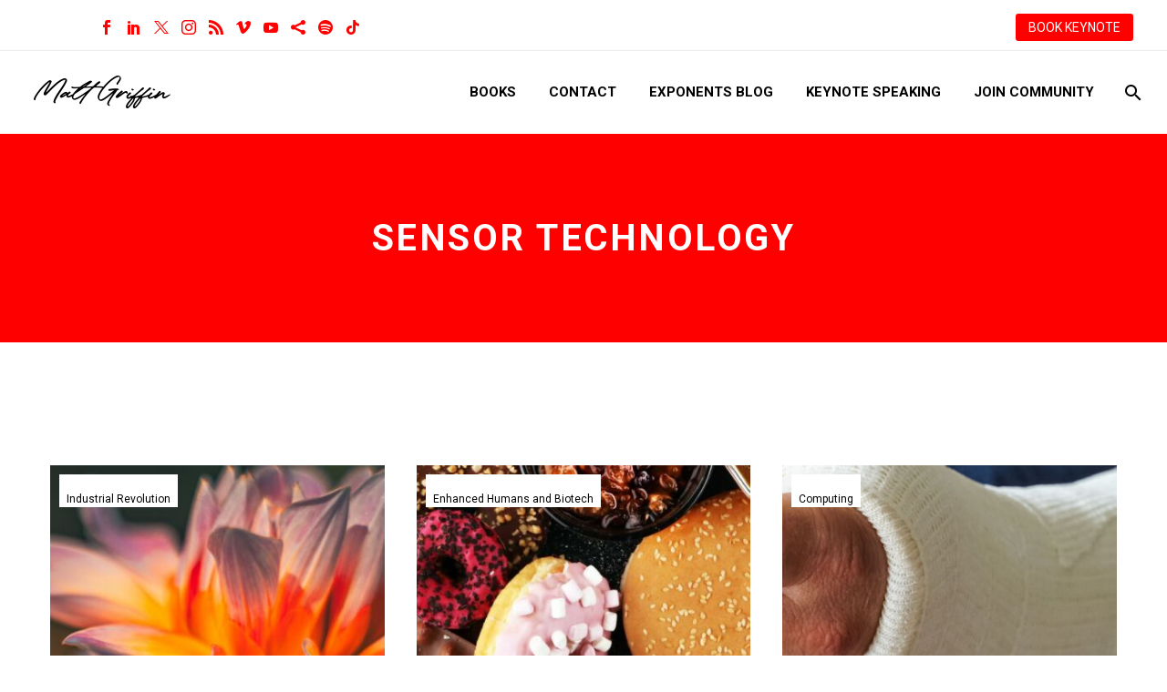

--- FILE ---
content_type: text/html; charset=UTF-8
request_url: https://www.fanaticalfuturist.com/tag/sensor-technology/page/5/
body_size: 21699
content:
<!DOCTYPE html>
<!--[if IE 7]>
<html class="ie ie7" lang="en-GB" xmlns:og="https://ogp.me/ns#" xmlns:fb="https://ogp.me/ns/fb#">
<![endif]-->
<!--[if IE 8]>
<html class="ie ie8" lang="en-GB" xmlns:og="https://ogp.me/ns#" xmlns:fb="https://ogp.me/ns/fb#">
<![endif]-->
<!--[if !(IE 7) | !(IE 8) ]><!-->
<html lang="en-GB" xmlns:og="https://ogp.me/ns#" xmlns:fb="https://ogp.me/ns/fb#">
<!--<![endif]-->
<head>
	<meta charset="UTF-8">
	<meta name="viewport" content="width=device-width, initial-scale=1.0" />
	<link rel="profile" href="https://gmpg.org/xfn/11">
	<link rel="pingback" href="https://www.fanaticalfuturist.com/xmlrpc.php">
	<script>var et_site_url='https://www.fanaticalfuturist.com';var et_post_id='0';function et_core_page_resource_fallback(a,b){"undefined"===typeof b&&(b=a.sheet.cssRules&&0===a.sheet.cssRules.length);b&&(a.onerror=null,a.onload=null,a.href?a.href=et_site_url+"/?et_core_page_resource="+a.id+et_post_id:a.src&&(a.src=et_site_url+"/?et_core_page_resource="+a.id+et_post_id))}
</script><meta name='robots' content='index, follow, max-image-preview:large, max-snippet:-1, max-video-preview:-1' />

	<!-- This site is optimized with the Yoast SEO plugin v26.7 - https://yoast.com/wordpress/plugins/seo/ -->
	<title>Sensor Technology Archives &#8211; Page 5 of 7 &#8211; Matthew Griffin | Keynote Speaker &amp; Master Futurist</title>
	<link rel="canonical" href="https://www.fanaticalfuturist.com/tag/sensor-technology/page/5/" />
	<link rel="prev" href="https://www.fanaticalfuturist.com/tag/sensor-technology/page/4/" />
	<link rel="next" href="https://www.fanaticalfuturist.com/tag/sensor-technology/page/6/" />
	<meta property="og:locale" content="en_GB" />
	<meta property="og:type" content="article" />
	<meta property="og:title" content="Sensor Technology Archives &#8211; Page 5 of 7 &#8211; Matthew Griffin | Keynote Speaker &amp; Master Futurist" />
	<meta property="og:url" content="https://www.fanaticalfuturist.com/tag/sensor-technology/" />
	<meta property="og:site_name" content="Matthew Griffin | Keynote Speaker &amp; Master Futurist" />
	<meta name="twitter:card" content="summary_large_image" />
	<meta name="twitter:site" content="@311institute" />
	<script type="application/ld+json" class="yoast-schema-graph">{"@context":"https://schema.org","@graph":[{"@type":"CollectionPage","@id":"https://www.fanaticalfuturist.com/tag/sensor-technology/","url":"https://www.fanaticalfuturist.com/tag/sensor-technology/page/5/","name":"Sensor Technology Archives &#8211; Page 5 of 7 &#8211; Matthew Griffin | Keynote Speaker &amp; Master Futurist","isPartOf":{"@id":"https://www.fanaticalfuturist.com/#website"},"primaryImageOfPage":{"@id":"https://www.fanaticalfuturist.com/tag/sensor-technology/page/5/#primaryimage"},"image":{"@id":"https://www.fanaticalfuturist.com/tag/sensor-technology/page/5/#primaryimage"},"thumbnailUrl":"https://www.fanaticalfuturist.com/wp-content/uploads/2020/03/futurist_dji_drones_covid.jpg","breadcrumb":{"@id":"https://www.fanaticalfuturist.com/tag/sensor-technology/page/5/#breadcrumb"},"inLanguage":"en-GB"},{"@type":"ImageObject","inLanguage":"en-GB","@id":"https://www.fanaticalfuturist.com/tag/sensor-technology/page/5/#primaryimage","url":"https://www.fanaticalfuturist.com/wp-content/uploads/2020/03/futurist_dji_drones_covid.jpg","contentUrl":"https://www.fanaticalfuturist.com/wp-content/uploads/2020/03/futurist_dji_drones_covid.jpg","width":2000,"height":740},{"@type":"BreadcrumbList","@id":"https://www.fanaticalfuturist.com/tag/sensor-technology/page/5/#breadcrumb","itemListElement":[{"@type":"ListItem","position":1,"name":"Home","item":"https://www.fanaticalfuturist.com/"},{"@type":"ListItem","position":2,"name":"Sensor Technology"}]},{"@type":"WebSite","@id":"https://www.fanaticalfuturist.com/#website","url":"https://www.fanaticalfuturist.com/","name":"Matthew Griffin | Top Futurist, Geopolitics, and Leadership Speaker","description":"Top Futurist Keynote Speaker | Matthew Griffin on AI, Geopolitics &amp; Innovation Leadership","publisher":{"@id":"https://www.fanaticalfuturist.com/#/schema/person/a369f2070b0c448cb03ffdbe4974f420"},"alternateName":"Matthew Griffin | Futurist Speaker","potentialAction":[{"@type":"SearchAction","target":{"@type":"EntryPoint","urlTemplate":"https://www.fanaticalfuturist.com/?s={search_term_string}"},"query-input":{"@type":"PropertyValueSpecification","valueRequired":true,"valueName":"search_term_string"}}],"inLanguage":"en-GB"},{"@type":["Person","Organization"],"@id":"https://www.fanaticalfuturist.com/#/schema/person/a369f2070b0c448cb03ffdbe4974f420","name":"Matthew Griffin","image":{"@type":"ImageObject","inLanguage":"en-GB","@id":"https://www.fanaticalfuturist.com/#/schema/person/image/","url":"https://i0.wp.com/www.fanaticalfuturist.com/wp-content/uploads/2025/04/Matthew-Griffin-Photo-1.png?fit=1504%2C1484&ssl=1","contentUrl":"https://i0.wp.com/www.fanaticalfuturist.com/wp-content/uploads/2025/04/Matthew-Griffin-Photo-1.png?fit=1504%2C1484&ssl=1","width":1504,"height":1484,"caption":"Matthew Griffin"},"logo":{"@id":"https://www.fanaticalfuturist.com/#/schema/person/image/"},"description":"Described by NASA as a \"Walking Encyclopaedia of the Future\" and one of the world’s most in demand keynote speakers Matthew Griffin, Founder and Futurist in Chief of the 311 Institute, a global Futures and Deep Futures advisory firm, is a multi-award winning Futurist and strategic foresight expert, author, lecturer, mentor, podcast and YouTube host. With a distinguished career running global business units at Atos, EMC, and IBM today Matthew helps leaders and titans of industry from all over the world explore the impact of the inter sections of technology, culture, and leadership, then helps them create high performance organisations that can continuously disrupt, outpace, and outthink their competition. 15 times author of the hit series the Codex of the Future series Matthew's ability to identify, track, and explain the impacts of hundreds of emerging technologies and trends on global business, culture, and society has earned him a powerful reputation and a roster of clients that include royal households, world leaders across the G7, G20, and G77, and many of the world's most recognised and exceptional organisations including ABB, Accenture, ABN Amro, Adidas, AON, ARM, BCG, Centrica, Citi Group, Coca Cola, Deloitte, Dentons, Disney, Dow, EY, Google, KPMG, Lego, Microsoft, Legal &amp; General, LinkedIn, Nokia, Paramount, PepsiCo, PWC, Qualcomm, RWE, Samsung, T-Mobile, UBS, Visa, WIRED, WPP and hundreds of others. Matthew is regularly featured in the global media including the AP, BBC, Bloomberg, CNBC, Discovery, Forbes, Khaleej Times, Telegraph, TIME, ViacomCBS, WIRED, and the WSJ, and his mission is to help organisations create a fair and sustainable future whose benefits are shared by everyone irrespective of their ability, background, or circumstances.","sameAs":["https://www.fanaticalfuturist.com","https://www.facebook.com/FanaticalFuturist/","https://www.instagram.com/fanaticalfuturist/","https://www.linkedin.com/in/dmgriffin/","https://x.com/www.twitter.com/311institute","https://www.youtube.com/channel/UCooCMMFkuyrJZj91CTe8Avg"]}]}</script>
	<!-- / Yoast SEO plugin. -->


<link rel='dns-prefetch' href='//stats.wp.com' />
<link rel='dns-prefetch' href='//fonts.googleapis.com' />
<link rel='dns-prefetch' href='//v0.wordpress.com' />
<link rel="alternate" type="application/rss+xml" title="Matthew Griffin | Keynote Speaker &amp; Master Futurist &raquo; Feed" href="https://www.fanaticalfuturist.com/feed/" />
<link rel="alternate" type="application/rss+xml" title="Matthew Griffin | Keynote Speaker &amp; Master Futurist &raquo; Comments Feed" href="https://www.fanaticalfuturist.com/comments/feed/" />
<link rel="alternate" type="application/rss+xml" title="Matthew Griffin | Keynote Speaker &amp; Master Futurist &raquo; Sensor Technology Tag Feed" href="https://www.fanaticalfuturist.com/tag/sensor-technology/feed/" />
<style id='wp-img-auto-sizes-contain-inline-css' type='text/css'>
img:is([sizes=auto i],[sizes^="auto," i]){contain-intrinsic-size:3000px 1500px}
/*# sourceURL=wp-img-auto-sizes-contain-inline-css */
</style>
<link rel='stylesheet' id='thegem-preloader-css' href='https://www.fanaticalfuturist.com/wp-content/themes/thegem/css/thegem-preloader.css?ver=5.11.0' type='text/css' media='all' />
<style id='thegem-preloader-inline-css' type='text/css'>

		body:not(.compose-mode) .gem-icon-style-gradient span,
		body:not(.compose-mode) .gem-icon .gem-icon-half-1,
		body:not(.compose-mode) .gem-icon .gem-icon-half-2 {
			opacity: 0 !important;
			}
/*# sourceURL=thegem-preloader-inline-css */
</style>
<link rel='stylesheet' id='thegem-reset-css' href='https://www.fanaticalfuturist.com/wp-content/themes/thegem/css/thegem-reset.css?ver=5.11.0' type='text/css' media='all' />
<link rel='stylesheet' id='thegem-grid-css' href='https://www.fanaticalfuturist.com/wp-content/themes/thegem/css/thegem-grid.css?ver=5.11.0' type='text/css' media='all' />
<link rel='stylesheet' id='thegem-header-css' href='https://www.fanaticalfuturist.com/wp-content/themes/thegem/css/thegem-header.css?ver=5.11.0' type='text/css' media='all' />
<link rel='stylesheet' id='thegem-style-css' href='https://www.fanaticalfuturist.com/wp-content/themes/thegem/style.css?ver=5.11.0' type='text/css' media='all' />
<link rel='stylesheet' id='thegem-widgets-css' href='https://www.fanaticalfuturist.com/wp-content/themes/thegem/css/thegem-widgets.css?ver=5.11.0' type='text/css' media='all' />
<link rel='stylesheet' id='thegem-new-css-css' href='https://www.fanaticalfuturist.com/wp-content/themes/thegem/css/thegem-new-css.css?ver=5.11.0' type='text/css' media='all' />
<link rel='stylesheet' id='perevazka-css-css-css' href='https://www.fanaticalfuturist.com/wp-content/themes/thegem/css/thegem-perevazka-css.css?ver=5.11.0' type='text/css' media='all' />
<link rel='stylesheet' id='thegem-google-fonts-css' href='//fonts.googleapis.com/css?family=Roboto%3A100%2C100italic%2C300%2C300italic%2C400%2C400italic%2C500%2C500italic%2C700%2C700italic%2C900%2C900italic%7CMontserrat%3A100%2C200%2C300%2C400%2C500%2C600%2C700%2C800%2C900%2C100italic%2C200italic%2C300italic%2C400italic%2C500italic%2C600italic%2C700italic%2C800italic%2C900italic%7CSource+Sans+Pro%3A200%2C200italic%2C300%2C300italic%2C400%2C400italic%2C600%2C600italic%2C700%2C700italic%2C900%2C900italic&#038;subset=cyrillic%2Ccyrillic-ext%2Cgreek%2Cgreek-ext%2Clatin%2Clatin-ext%2Cvietnamese&#038;ver=6.9' type='text/css' media='all' />
<link rel='stylesheet' id='thegem-custom-css' href='https://www.fanaticalfuturist.com/wp-content/uploads/thegem/css/custom-K2L60diB.css?ver=5.11.0' type='text/css' media='all' />
<style id='thegem-custom-inline-css' type='text/css'>
.vc_custom_1749812322377{margin-top: 0px !important;margin-bottom: 0px !important;border-top-width: 0px !important;border-bottom-width: 0px !important;padding-top: 0px !important;padding-bottom: 0px !important;background-color: #ff0000 !important;}.vc_custom_1749811311660{margin-top: 0px !important;margin-bottom: 0px !important;border-top-width: 0px !important;border-bottom-width: 0px !important;padding-top: 0px !important;padding-bottom: 0px !important;background-color: #000000 !important;}.vc_custom_1702391933348{margin-top: 0px !important;margin-bottom: 0px !important;border-top-width: 0px !important;border-bottom-width: 0px !important;padding-top: 0px !important;padding-bottom: 0px !important;background-color: #000000 !important;}
#page-title {background-color: #FF0000FF;padding-top: 80px;padding-bottom: 80px;}#page-title h1,#page-title .title-rich-content {color: #FFFFFFFF;}.page-title-excerpt {color: #FFFFFFFF;margin-top: 18px;}#page-title .page-title-title {margin-top: 0px;}#page-title .page-title-title .styled-subtitle.light,#page-title .page-title-excerpt .styled-subtitle.light{ font-family: var(--thegem-to-light-title-font-family); font-style: normal; font-weight: normal;}#page-title .page-title-title .title-main-menu,#page-title .page-title-excerpt .title-main-menu{ font-family: var(--thegem-to-menu-font-family); font-style: var(--thegem-to-menu-font-style); font-weight: var(--thegem-to-menu-font-weight); text-transform: var(--thegem-to-menu-text-transform); font-size: var(--thegem-to-menu-font-size); line-height: var(--thegem-to-menu-line-height); letter-spacing: var(--thegem-to-menu-letter-spacing, 0);}#page-title .page-title-title .title-main-menu.light,#page-title .page-title-excerpt .title-main-menu.light{ font-family: var(--thegem-to-light-title-font-family); font-style: normal; font-weight: normal;}#page-title .page-title-title .title-body,#page-title .page-title-excerpt .title-body{ font-family: var(--thegem-to-body-font-family); font-style: var(--thegem-to-body-font-style); font-weight: var(--thegem-to-body-font-weight); text-transform: var(--thegem-to-body-text-transform, none); font-size: var(--thegem-to-body-font-size); line-height: var(--thegem-to-body-line-height); letter-spacing: var(--thegem-to-body-letter-spacing);}#page-title .page-title-title .title-body.light,#page-title .page-title-excerpt .title-body.light{ font-family: var(--thegem-to-light-title-font-family); font-style: normal; font-weight: normal;}#page-title .page-title-title .title-tiny-body,#page-title .page-title-excerpt .title-tiny-body{ font-family: var(--thegem-to-body-tiny-font-family); font-style: var(--thegem-to-body-tiny-font-style); font-weight: var(--thegem-to-body-tiny-font-weight); text-transform: var(--thegem-to-body-tiny-text-transform, none); font-size: var(--thegem-to-body-tiny-font-size); line-height: var(--thegem-to-body-tiny-line-height); letter-spacing: var(--thegem-to-body-tiny-letter-spacing);}#page-title .page-title-title .title-tiny-body.light,#page-title .page-title-excerpt .title-tiny-body.light{ font-family: var(--thegem-to-light-title-font-family); font-style: normal; font-weight: normal;}.page-title-inner,body .breadcrumbs{padding-left: 0px;padding-right: 0px;}body .breadcrumbs,body .breadcrumbs a,body .bc-devider:before {color: #FFFFFFFF;}body .breadcrumbs .current {	color: #FF0000FF;	border-bottom: 3px solid #FF0000FF;}body .breadcrumbs a:hover {	color: #FF0000FF;}body .page-title-block .breadcrumbs-container{	text-align: center;}.page-breadcrumbs{	position: relative;	display: flex;	width: 100%;	align-items: center;	min-height: 70px;	z-index: 1;}.fullwidth-content > .page-breadcrumbs {	padding-left: 21px;	padding-right: 21px;}.page-breadcrumbs.page-breadcrumbs--left{	justify-content: flex-start;	text-align: left;}.page-breadcrumbs.page-breadcrumbs--center{	justify-content: center;	text-align: center;}.page-breadcrumbs.page-breadcrumbs--right{	justify-content: flex-end;	text-align: right;}.page-breadcrumbs ul{	display: flex;	flex-wrap: wrap;	padding: 0;	margin: 0;	list-style-type: none;}.page-breadcrumbs ul li{	position: relative;}.page-breadcrumbs ul li:not(:last-child){	padding-right: 20px;	margin-right: 5px;}.page-breadcrumbs ul li:not(:last-child):after{	font-family: 'thegem-icons';	content: '\e601';	position: absolute;	right: 0;	top: 50%;	transform: translateY(-50%);	line-height: 1;}.page-breadcrumbs ul li a,.page-breadcrumbs ul li:not(:last-child):after{	color: #99A9B5FF;}.page-breadcrumbs ul li{	color: #3C3950FF;}.page-breadcrumbs ul li a:hover{	color: #3C3950FF;}.block-content {padding-top: 135px;background-color: #ffffff;background-image: none;}.block-content:last-of-type {padding-bottom: 110px;}.gem-slideshow,.slideshow-preloader {background-color: #ffffff;}#top-area {	display: block;}@media (max-width: 991px) {#page-title {padding-top: 80px;padding-bottom: 80px;}.page-title-inner, body .breadcrumbs{padding-left: 0px;padding-right: 0px;}.page-title-excerpt {margin-top: 18px;}#page-title .page-title-title {margin-top: 0px;}.block-content {}.block-content:last-of-type {}#top-area {	display: block;}}@media (max-width: 767px) {#page-title {padding-top: 80px;padding-bottom: 80px;}.page-title-inner,body .breadcrumbs{padding-left: 0px;padding-right: 0px;}.page-title-excerpt {margin-top: 18px;}#page-title .page-title-title {margin-top: 0px;}.block-content {}.block-content:last-of-type {}#top-area {	display: none;}}
/*# sourceURL=thegem-custom-inline-css */
</style>
<link rel='stylesheet' id='js_composer_front-css' href='https://www.fanaticalfuturist.com/wp-content/plugins/js_composer/assets/css/js_composer.min.css?ver=8.7.2' type='text/css' media='all' />
<link rel='stylesheet' id='thegem_js_composer_front-css' href='https://www.fanaticalfuturist.com/wp-content/themes/thegem/css/thegem-js_composer_columns.css?ver=5.11.0' type='text/css' media='all' />
<link rel='stylesheet' id='thegem-additional-blog-1-css' href='https://www.fanaticalfuturist.com/wp-content/themes/thegem/css/thegem-additional-blog-1.css?ver=5.11.0' type='text/css' media='all' />
<link rel='stylesheet' id='jquery-fancybox-css' href='https://www.fanaticalfuturist.com/wp-content/themes/thegem/js/fancyBox/jquery.fancybox.min.css?ver=5.11.0' type='text/css' media='all' />
<link rel='stylesheet' id='thegem-vc_elements-css' href='https://www.fanaticalfuturist.com/wp-content/themes/thegem/css/thegem-vc_elements.css?ver=5.11.0' type='text/css' media='all' />
<link rel='stylesheet' id='thegem-hovers-css' href='https://www.fanaticalfuturist.com/wp-content/themes/thegem/css/thegem-hovers.css?ver=5.11.0' type='text/css' media='all' />
<link rel='stylesheet' id='thegem-portfolio-css' href='https://www.fanaticalfuturist.com/wp-content/themes/thegem/css/thegem-portfolio.css?ver=5.11.0' type='text/css' media='all' />
<link rel='stylesheet' id='thegem-news-grid-css' href='https://www.fanaticalfuturist.com/wp-content/themes/thegem/css/thegem-news-grid.css?ver=5.11.0' type='text/css' media='all' />
<link rel='stylesheet' id='infi-elegant-elements-css' href='https://www.fanaticalfuturist.com/wp-content/plugins/elegant-elements-wpbakery/assets/css/min/elegant-elements.min.css?ver=1.7.1' type='text/css' media='all' />
<link rel='stylesheet' id='infi-elegant-animations-css' href='https://www.fanaticalfuturist.com/wp-content/plugins/elegant-elements-wpbakery/assets/css/min/infi-css-animations.min.css?ver=1.7.1' type='text/css' media='all' />
<link rel='stylesheet' id='infi-elegant-combined-css-css' href='https://www.fanaticalfuturist.com/wp-content/plugins/elegant-elements-wpbakery/assets/css/min/elegant-elements-combined.min.css?ver=1.7.1' type='text/css' media='all' />
<style id='wp-emoji-styles-inline-css' type='text/css'>

	img.wp-smiley, img.emoji {
		display: inline !important;
		border: none !important;
		box-shadow: none !important;
		height: 1em !important;
		width: 1em !important;
		margin: 0 0.07em !important;
		vertical-align: -0.1em !important;
		background: none !important;
		padding: 0 !important;
	}
/*# sourceURL=wp-emoji-styles-inline-css */
</style>
<link rel='stylesheet' id='wp-block-library-css' href='https://www.fanaticalfuturist.com/wp-includes/css/dist/block-library/style.min.css?ver=728001a510104e03d62893d15b11e588' type='text/css' media='all' />
<style id='global-styles-inline-css' type='text/css'>
:root{--wp--preset--aspect-ratio--square: 1;--wp--preset--aspect-ratio--4-3: 4/3;--wp--preset--aspect-ratio--3-4: 3/4;--wp--preset--aspect-ratio--3-2: 3/2;--wp--preset--aspect-ratio--2-3: 2/3;--wp--preset--aspect-ratio--16-9: 16/9;--wp--preset--aspect-ratio--9-16: 9/16;--wp--preset--color--black: #000000;--wp--preset--color--cyan-bluish-gray: #abb8c3;--wp--preset--color--white: #ffffff;--wp--preset--color--pale-pink: #f78da7;--wp--preset--color--vivid-red: #cf2e2e;--wp--preset--color--luminous-vivid-orange: #ff6900;--wp--preset--color--luminous-vivid-amber: #fcb900;--wp--preset--color--light-green-cyan: #7bdcb5;--wp--preset--color--vivid-green-cyan: #00d084;--wp--preset--color--pale-cyan-blue: #8ed1fc;--wp--preset--color--vivid-cyan-blue: #0693e3;--wp--preset--color--vivid-purple: #9b51e0;--wp--preset--gradient--vivid-cyan-blue-to-vivid-purple: linear-gradient(135deg,rgb(6,147,227) 0%,rgb(155,81,224) 100%);--wp--preset--gradient--light-green-cyan-to-vivid-green-cyan: linear-gradient(135deg,rgb(122,220,180) 0%,rgb(0,208,130) 100%);--wp--preset--gradient--luminous-vivid-amber-to-luminous-vivid-orange: linear-gradient(135deg,rgb(252,185,0) 0%,rgb(255,105,0) 100%);--wp--preset--gradient--luminous-vivid-orange-to-vivid-red: linear-gradient(135deg,rgb(255,105,0) 0%,rgb(207,46,46) 100%);--wp--preset--gradient--very-light-gray-to-cyan-bluish-gray: linear-gradient(135deg,rgb(238,238,238) 0%,rgb(169,184,195) 100%);--wp--preset--gradient--cool-to-warm-spectrum: linear-gradient(135deg,rgb(74,234,220) 0%,rgb(151,120,209) 20%,rgb(207,42,186) 40%,rgb(238,44,130) 60%,rgb(251,105,98) 80%,rgb(254,248,76) 100%);--wp--preset--gradient--blush-light-purple: linear-gradient(135deg,rgb(255,206,236) 0%,rgb(152,150,240) 100%);--wp--preset--gradient--blush-bordeaux: linear-gradient(135deg,rgb(254,205,165) 0%,rgb(254,45,45) 50%,rgb(107,0,62) 100%);--wp--preset--gradient--luminous-dusk: linear-gradient(135deg,rgb(255,203,112) 0%,rgb(199,81,192) 50%,rgb(65,88,208) 100%);--wp--preset--gradient--pale-ocean: linear-gradient(135deg,rgb(255,245,203) 0%,rgb(182,227,212) 50%,rgb(51,167,181) 100%);--wp--preset--gradient--electric-grass: linear-gradient(135deg,rgb(202,248,128) 0%,rgb(113,206,126) 100%);--wp--preset--gradient--midnight: linear-gradient(135deg,rgb(2,3,129) 0%,rgb(40,116,252) 100%);--wp--preset--font-size--small: 13px;--wp--preset--font-size--medium: 20px;--wp--preset--font-size--large: 36px;--wp--preset--font-size--x-large: 42px;--wp--preset--spacing--20: 0.44rem;--wp--preset--spacing--30: 0.67rem;--wp--preset--spacing--40: 1rem;--wp--preset--spacing--50: 1.5rem;--wp--preset--spacing--60: 2.25rem;--wp--preset--spacing--70: 3.38rem;--wp--preset--spacing--80: 5.06rem;--wp--preset--shadow--natural: 6px 6px 9px rgba(0, 0, 0, 0.2);--wp--preset--shadow--deep: 12px 12px 50px rgba(0, 0, 0, 0.4);--wp--preset--shadow--sharp: 6px 6px 0px rgba(0, 0, 0, 0.2);--wp--preset--shadow--outlined: 6px 6px 0px -3px rgb(255, 255, 255), 6px 6px rgb(0, 0, 0);--wp--preset--shadow--crisp: 6px 6px 0px rgb(0, 0, 0);}:where(.is-layout-flex){gap: 0.5em;}:where(.is-layout-grid){gap: 0.5em;}body .is-layout-flex{display: flex;}.is-layout-flex{flex-wrap: wrap;align-items: center;}.is-layout-flex > :is(*, div){margin: 0;}body .is-layout-grid{display: grid;}.is-layout-grid > :is(*, div){margin: 0;}:where(.wp-block-columns.is-layout-flex){gap: 2em;}:where(.wp-block-columns.is-layout-grid){gap: 2em;}:where(.wp-block-post-template.is-layout-flex){gap: 1.25em;}:where(.wp-block-post-template.is-layout-grid){gap: 1.25em;}.has-black-color{color: var(--wp--preset--color--black) !important;}.has-cyan-bluish-gray-color{color: var(--wp--preset--color--cyan-bluish-gray) !important;}.has-white-color{color: var(--wp--preset--color--white) !important;}.has-pale-pink-color{color: var(--wp--preset--color--pale-pink) !important;}.has-vivid-red-color{color: var(--wp--preset--color--vivid-red) !important;}.has-luminous-vivid-orange-color{color: var(--wp--preset--color--luminous-vivid-orange) !important;}.has-luminous-vivid-amber-color{color: var(--wp--preset--color--luminous-vivid-amber) !important;}.has-light-green-cyan-color{color: var(--wp--preset--color--light-green-cyan) !important;}.has-vivid-green-cyan-color{color: var(--wp--preset--color--vivid-green-cyan) !important;}.has-pale-cyan-blue-color{color: var(--wp--preset--color--pale-cyan-blue) !important;}.has-vivid-cyan-blue-color{color: var(--wp--preset--color--vivid-cyan-blue) !important;}.has-vivid-purple-color{color: var(--wp--preset--color--vivid-purple) !important;}.has-black-background-color{background-color: var(--wp--preset--color--black) !important;}.has-cyan-bluish-gray-background-color{background-color: var(--wp--preset--color--cyan-bluish-gray) !important;}.has-white-background-color{background-color: var(--wp--preset--color--white) !important;}.has-pale-pink-background-color{background-color: var(--wp--preset--color--pale-pink) !important;}.has-vivid-red-background-color{background-color: var(--wp--preset--color--vivid-red) !important;}.has-luminous-vivid-orange-background-color{background-color: var(--wp--preset--color--luminous-vivid-orange) !important;}.has-luminous-vivid-amber-background-color{background-color: var(--wp--preset--color--luminous-vivid-amber) !important;}.has-light-green-cyan-background-color{background-color: var(--wp--preset--color--light-green-cyan) !important;}.has-vivid-green-cyan-background-color{background-color: var(--wp--preset--color--vivid-green-cyan) !important;}.has-pale-cyan-blue-background-color{background-color: var(--wp--preset--color--pale-cyan-blue) !important;}.has-vivid-cyan-blue-background-color{background-color: var(--wp--preset--color--vivid-cyan-blue) !important;}.has-vivid-purple-background-color{background-color: var(--wp--preset--color--vivid-purple) !important;}.has-black-border-color{border-color: var(--wp--preset--color--black) !important;}.has-cyan-bluish-gray-border-color{border-color: var(--wp--preset--color--cyan-bluish-gray) !important;}.has-white-border-color{border-color: var(--wp--preset--color--white) !important;}.has-pale-pink-border-color{border-color: var(--wp--preset--color--pale-pink) !important;}.has-vivid-red-border-color{border-color: var(--wp--preset--color--vivid-red) !important;}.has-luminous-vivid-orange-border-color{border-color: var(--wp--preset--color--luminous-vivid-orange) !important;}.has-luminous-vivid-amber-border-color{border-color: var(--wp--preset--color--luminous-vivid-amber) !important;}.has-light-green-cyan-border-color{border-color: var(--wp--preset--color--light-green-cyan) !important;}.has-vivid-green-cyan-border-color{border-color: var(--wp--preset--color--vivid-green-cyan) !important;}.has-pale-cyan-blue-border-color{border-color: var(--wp--preset--color--pale-cyan-blue) !important;}.has-vivid-cyan-blue-border-color{border-color: var(--wp--preset--color--vivid-cyan-blue) !important;}.has-vivid-purple-border-color{border-color: var(--wp--preset--color--vivid-purple) !important;}.has-vivid-cyan-blue-to-vivid-purple-gradient-background{background: var(--wp--preset--gradient--vivid-cyan-blue-to-vivid-purple) !important;}.has-light-green-cyan-to-vivid-green-cyan-gradient-background{background: var(--wp--preset--gradient--light-green-cyan-to-vivid-green-cyan) !important;}.has-luminous-vivid-amber-to-luminous-vivid-orange-gradient-background{background: var(--wp--preset--gradient--luminous-vivid-amber-to-luminous-vivid-orange) !important;}.has-luminous-vivid-orange-to-vivid-red-gradient-background{background: var(--wp--preset--gradient--luminous-vivid-orange-to-vivid-red) !important;}.has-very-light-gray-to-cyan-bluish-gray-gradient-background{background: var(--wp--preset--gradient--very-light-gray-to-cyan-bluish-gray) !important;}.has-cool-to-warm-spectrum-gradient-background{background: var(--wp--preset--gradient--cool-to-warm-spectrum) !important;}.has-blush-light-purple-gradient-background{background: var(--wp--preset--gradient--blush-light-purple) !important;}.has-blush-bordeaux-gradient-background{background: var(--wp--preset--gradient--blush-bordeaux) !important;}.has-luminous-dusk-gradient-background{background: var(--wp--preset--gradient--luminous-dusk) !important;}.has-pale-ocean-gradient-background{background: var(--wp--preset--gradient--pale-ocean) !important;}.has-electric-grass-gradient-background{background: var(--wp--preset--gradient--electric-grass) !important;}.has-midnight-gradient-background{background: var(--wp--preset--gradient--midnight) !important;}.has-small-font-size{font-size: var(--wp--preset--font-size--small) !important;}.has-medium-font-size{font-size: var(--wp--preset--font-size--medium) !important;}.has-large-font-size{font-size: var(--wp--preset--font-size--large) !important;}.has-x-large-font-size{font-size: var(--wp--preset--font-size--x-large) !important;}
/*# sourceURL=global-styles-inline-css */
</style>

<style id='classic-theme-styles-inline-css' type='text/css'>
/*! This file is auto-generated */
.wp-block-button__link{color:#fff;background-color:#32373c;border-radius:9999px;box-shadow:none;text-decoration:none;padding:calc(.667em + 2px) calc(1.333em + 2px);font-size:1.125em}.wp-block-file__button{background:#32373c;color:#fff;text-decoration:none}
/*# sourceURL=/wp-includes/css/classic-themes.min.css */
</style>
<link rel='stylesheet' id='foogallery-core-css' href='https://www.fanaticalfuturist.com/wp-content/plugins/foogallery-premium/pro/extensions/default-templates/shared/css/foogallery.min.css?ver=3.1.1' type='text/css' media='all' />
<link rel='stylesheet' id='foobox-min-css' href='https://www.fanaticalfuturist.com/wp-content/plugins/foobox-image-lightbox-premium/pro/css/foobox.min.css?ver=2.7.35' type='text/css' media='all' />
<link rel='stylesheet' id='video_popup_premium_dark_ci-css' href='https://www.fanaticalfuturist.com/wp-content/plugins/video-popup-premium/css/dark-close-icon.css?ver=1768804129' type='text/css' media='all' />
<link rel='stylesheet' id='video_popup_premium_align_style-css' href='https://www.fanaticalfuturist.com/wp-content/plugins/video-popup-premium/css/align-style.css?ver=1768804129' type='text/css' media='all' />
<link rel='stylesheet' id='et_monarch-css-css' href='https://www.fanaticalfuturist.com/wp-content/plugins/monarch/css/style.css?ver=1.4.14' type='text/css' media='all' />
<link rel='stylesheet' id='et-gf-open-sans-css' href='https://fonts.googleapis.com/css?family=Open+Sans:400,700' type='text/css' media='all' />
<link rel='stylesheet' id='foobox-fotomoto-css' href='https://www.fanaticalfuturist.com/wp-content/plugins/foobox-image-lightbox-premium/pro/css/foobox-fotomoto.css?ver=728001a510104e03d62893d15b11e588' type='text/css' media='all' />
<script type="text/javascript">function fullHeightRow() {
			var fullHeight,
				offsetTop,
				element = document.getElementsByClassName('vc_row-o-full-height')[0];
			if (element) {
				fullHeight = window.innerHeight;
				offsetTop = window.pageYOffset + element.getBoundingClientRect().top;
				if (offsetTop < fullHeight) {
					fullHeight = 100 - offsetTop / (fullHeight / 100);
					element.style.minHeight = fullHeight + 'vh'
				}
			}
		}</script><script type="text/javascript" src="https://www.fanaticalfuturist.com/wp-includes/js/jquery/jquery.min.js?ver=3.7.1" id="jquery-core-js"></script>
<script type="text/javascript" src="https://www.fanaticalfuturist.com/wp-includes/js/jquery/jquery-migrate.min.js?ver=3.4.1" id="jquery-migrate-js"></script>
<script type="text/javascript" src="https://www.fanaticalfuturist.com/wp-content/plugins/flowpaper-lite-pdf-flipbook/assets/lity/lity.min.js" id="lity-js-js"></script>
<script type="text/javascript" src="https://www.fanaticalfuturist.com/wp-content/plugins/video-popup-premium/js/YouTubePopUp.jquery.js?ver=1768804129" id="video_popup_premium_js-js"></script>
<script type="text/javascript" src="https://www.fanaticalfuturist.com/wp-content/plugins/video-popup-premium/js/YouTubePopUp.js?ver=1768804129" id="video_popup_premium_activate-js"></script>
<script type="text/javascript" id="foobox-min-js-before">
/* <![CDATA[ */
/* Run FooBox (v2.7.35) */
var FOOBOX = window.FOOBOX = {
	ready: false,
	disableOthers: false,
	customOptions: {  },
	o: {wordpress: { enabled: true }, rel: 'foobox', pan: { enabled: true, showOverview: true, position: "fbx-top-right" }, deeplinking : { enabled: true, prefix: "foobox" }, captions: { dataTitle: ["captionTitle","title"], dataDesc: ["captionDesc","description"] }, excludes:'.fbx-link,.nofoobox,.nolightbox,a[href*="pinterest.com/pin/create/button/"]', affiliate : { enabled: false }, slideshow: { enabled:true}, social: {"enabled":true,"position":"fbx-above","excludes":["iframe","html"],"nonce":"403239da64","networks":["facebook","twitter","pinterest","linkedin","tumblr","reddit"]}, preload:true},
	selectors: [
		".tiled-gallery", ".gallery", ".wp-block-gallery", ".foogallery-container.foogallery-lightbox-foobox", ".foogallery-container.foogallery-lightbox-foobox-free", ".foobox, [target=\"foobox\"]", ".wp-caption", ".wp-block-image", "a:has(img[class*=wp-image-])", ".post a:has(img[class*=wp-image-])", ".post", "body"
	],
	pre: function( $ ){
		// Custom JavaScript (Pre)
		
	},
	post: function( $ ){
		// Custom JavaScript (Post)
		

				/* FooBox Fotomoto code */
				if (!FOOBOX.fotomoto){
					FOOBOX.fotomoto = {
						beforeLoad: function(e){
							e.fb.modal.find('.FotomotoToolbarClass').remove();
						},
						afterLoad: function(e){
							var item = e.fb.item,
								container = e.fb.modal.find('.fbx-item-current');
							if (window.FOOBOX_FOTOMOTO){
								FOOBOX_FOTOMOTO.show(item, container);
							}
						},
						init: function(){
							jQuery('.fbx-instance').off('foobox.beforeLoad', FOOBOX.fotomoto.beforeLoad)
								.on('foobox.beforeLoad', FOOBOX.fotomoto.beforeLoad);

							jQuery('.fbx-instance').off('foobox.afterLoad', FOOBOX.fotomoto.afterLoad)
								.on('foobox.afterLoad', FOOBOX.fotomoto.afterLoad);
						}
					}
				}
				FOOBOX.fotomoto.init();
			
		// Custom Captions Code
		
	},
	custom: function( $ ){
		// Custom Extra JS
		
	}
};
//# sourceURL=foobox-min-js-before
/* ]]> */
</script>
<script type="text/javascript" src="https://www.fanaticalfuturist.com/wp-content/plugins/foobox-image-lightbox-premium/pro/js/foobox.min.js?ver=2.7.35" id="foobox-min-js"></script>
<script type="text/javascript" src="https://www.fanaticalfuturist.com/wp-content/plugins/foobox-image-lightbox-premium/pro/js/foobox-fotomoto.js?ver=728001a510104e03d62893d15b11e588" id="foobox-fotomoto-js"></script>
<script></script><link rel="https://api.w.org/" href="https://www.fanaticalfuturist.com/wp-json/" /><link rel="alternate" title="JSON" type="application/json" href="https://www.fanaticalfuturist.com/wp-json/wp/v2/tags/145" /><link rel="EditURI" type="application/rsd+xml" title="RSD" href="https://www.fanaticalfuturist.com/xmlrpc.php?rsd" />
		<script type='text/javascript'>
			var video_popup_general_settings = {
				'width_s': '440',
    			'height_s': '220',
    			'r_border': '',
    			'o_color': ''
			};
		</script>
		<style>img#wpstats{display:none}</style>
		<style type="text/css" id="et-social-custom-css">
				 
			</style><link rel="preload" href="https://www.fanaticalfuturist.com/wp-content/plugins/monarch/core/admin/fonts/modules.ttf" as="font" crossorigin="anonymous"><!-- Google tag (gtag.js) -->
<script async src="https://www.googletagmanager.com/gtag/js?id=G-3NYM30279N"></script>
<script>
  window.dataLayer = window.dataLayer || [];
  function gtag(){dataLayer.push(arguments);}
  gtag('js', new Date());

  gtag('config', 'G-3NYM30279N');
</script><meta name="generator" content="Powered by WPBakery Page Builder - drag and drop page builder for WordPress."/>
<link rel="icon" href="https://www.fanaticalfuturist.com/wp-content/uploads/2025/05/Matthew-Griffin-Photo-1-CIRCLE.png" sizes="32x32" />
<link rel="icon" href="https://www.fanaticalfuturist.com/wp-content/uploads/2025/05/Matthew-Griffin-Photo-1-CIRCLE.png" sizes="192x192" />
<link rel="apple-touch-icon" href="https://www.fanaticalfuturist.com/wp-content/uploads/2025/05/Matthew-Griffin-Photo-1-CIRCLE.png" />
<meta name="msapplication-TileImage" content="https://www.fanaticalfuturist.com/wp-content/uploads/2025/05/Matthew-Griffin-Photo-1-CIRCLE.png" />
<script>if(document.querySelector('[data-type="vc_custom-css"]')) {document.head.appendChild(document.querySelector('[data-type="vc_custom-css"]'));}</script><style type="text/css">

</style><noscript><style> .wpb_animate_when_almost_visible { opacity: 1; }</style></noscript>	<link rel='stylesheet' id='thegem-news-grid-version-new-hovers-horizontal-sliding-css' href='https://www.fanaticalfuturist.com/wp-content/themes/thegem/css/thegem-news-grid-version-new/horizontal-sliding.css?ver=5.11.0' type='text/css' media='all' />
</head>


<body data-rsssl=1 class="paged tag tag-sensor-technology tag-145 paged-5 tag-paged-5 wp-theme-thegem et_monarch fullscreen-search wpb-js-composer js-comp-ver-8.7.2 vc_responsive">

	<script type="text/javascript">
		var gemSettings = {"isTouch":"","forcedLasyDisabled":"","tabletPortrait":"1","tabletLandscape":"","topAreaMobileDisable":"","parallaxDisabled":"","fillTopArea":"","themePath":"https:\/\/www.fanaticalfuturist.com\/wp-content\/themes\/thegem","rootUrl":"https:\/\/www.fanaticalfuturist.com","mobileEffectsEnabled":"","isRTL":""};
		(function() {
    function isTouchDevice() {
        return (('ontouchstart' in window) ||
            (navigator.MaxTouchPoints > 0) ||
            (navigator.msMaxTouchPoints > 0));
    }

    window.gemSettings.isTouch = isTouchDevice();

    function userAgentDetection() {
        var ua = navigator.userAgent.toLowerCase(),
        platform = navigator.platform.toLowerCase(),
        UA = ua.match(/(opera|ie|firefox|chrome|version)[\s\/:]([\w\d\.]+)?.*?(safari|version[\s\/:]([\w\d\.]+)|$)/) || [null, 'unknown', 0],
        mode = UA[1] == 'ie' && document.documentMode;

        window.gemBrowser = {
            name: (UA[1] == 'version') ? UA[3] : UA[1],
            version: UA[2],
            platform: {
                name: ua.match(/ip(?:ad|od|hone)/) ? 'ios' : (ua.match(/(?:webos|android)/) || platform.match(/mac|win|linux/) || ['other'])[0]
                }
        };
            }

    window.updateGemClientSize = function() {
        if (window.gemOptions == null || window.gemOptions == undefined) {
            window.gemOptions = {
                first: false,
                clientWidth: 0,
                clientHeight: 0,
                innerWidth: -1
            };
        }

        window.gemOptions.clientWidth = window.innerWidth || document.documentElement.clientWidth;
        if (document.body != null && !window.gemOptions.clientWidth) {
            window.gemOptions.clientWidth = document.body.clientWidth;
        }

        window.gemOptions.clientHeight = window.innerHeight || document.documentElement.clientHeight;
        if (document.body != null && !window.gemOptions.clientHeight) {
            window.gemOptions.clientHeight = document.body.clientHeight;
        }
    };

    window.updateGemInnerSize = function(width) {
        window.gemOptions.innerWidth = width != undefined ? width : (document.body != null ? document.body.clientWidth : 0);
    };

    userAgentDetection();
    window.updateGemClientSize(true);

    window.gemSettings.lasyDisabled = window.gemSettings.forcedLasyDisabled || (!window.gemSettings.mobileEffectsEnabled && (window.gemSettings.isTouch || window.gemOptions.clientWidth <= 800));
})();
		(function() {
    if (window.gemBrowser.name == 'safari') {
        try {
            var safariVersion = parseInt(window.gemBrowser.version);
        } catch(e) {
            var safariVersion = 0;
        }
        if (safariVersion >= 9) {
            window.gemSettings.parallaxDisabled = true;
            window.gemSettings.fillTopArea = true;
        }
    }
})();
		(function() {
    var fullwithData = {
        page: null,
        pageWidth: 0,
        pageOffset: {},
        fixVcRow: true,
        pagePaddingLeft: 0
    };

    function updateFullwidthData() {
        fullwithData.pageOffset = fullwithData.page.getBoundingClientRect();
        fullwithData.pageWidth = parseFloat(fullwithData.pageOffset.width);
        fullwithData.pagePaddingLeft = 0;

        if (fullwithData.page.className.indexOf('vertical-header') != -1) {
            fullwithData.pagePaddingLeft = 45;
            if (fullwithData.pageWidth >= 1600) {
                fullwithData.pagePaddingLeft = 360;
            }
            if (fullwithData.pageWidth < 980) {
                fullwithData.pagePaddingLeft = 0;
            }
        }
    }

    function gem_fix_fullwidth_position(element) {
        if (element == null) {
            return false;
        }

        if (fullwithData.page == null) {
            fullwithData.page = document.getElementById('page');
            updateFullwidthData();
        }

        /*if (fullwithData.pageWidth < 1170) {
            return false;
        }*/

        if (!fullwithData.fixVcRow) {
            return false;
        }

        if (element.previousElementSibling != null && element.previousElementSibling != undefined && element.previousElementSibling.className.indexOf('fullwidth-block') == -1) {
            var elementParentViewportOffset = element.previousElementSibling.getBoundingClientRect();
        } else {
            var elementParentViewportOffset = element.parentNode.getBoundingClientRect();
        }

        /*if (elementParentViewportOffset.top > window.gemOptions.clientHeight) {
            fullwithData.fixVcRow = false;
            return false;
        }*/

        if (element.className.indexOf('vc_row') != -1) {
            var elementMarginLeft = -21;
            var elementMarginRight = -21;
        } else {
            var elementMarginLeft = 0;
            var elementMarginRight = 0;
        }

        var offset = parseInt(fullwithData.pageOffset.left + 0.5) - parseInt((elementParentViewportOffset.left < 0 ? 0 : elementParentViewportOffset.left) + 0.5) - elementMarginLeft + fullwithData.pagePaddingLeft;
        var offsetKey = window.gemSettings.isRTL ? 'right' : 'left';

        element.style.position = 'relative';
        element.style[offsetKey] = offset + 'px';
        element.style.width = fullwithData.pageWidth - fullwithData.pagePaddingLeft + 'px';

        if (element.className.indexOf('vc_row') == -1) {
            element.setAttribute('data-fullwidth-updated', 1);
        }

        if (element.className.indexOf('vc_row') != -1 && element.className.indexOf('vc_section') == -1 && !element.hasAttribute('data-vc-stretch-content')) {
            var el_full = element.parentNode.querySelector('.vc_row-full-width-before');
            var padding = -1 * offset;
            0 > padding && (padding = 0);
            var paddingRight = fullwithData.pageWidth - padding - el_full.offsetWidth + elementMarginLeft + elementMarginRight;
            0 > paddingRight && (paddingRight = 0);
            element.style.paddingLeft = padding + 'px';
            element.style.paddingRight = paddingRight + 'px';
        }
    }

    window.gem_fix_fullwidth_position = gem_fix_fullwidth_position;

    document.addEventListener('DOMContentLoaded', function() {
        var classes = [];

        if (window.gemSettings.isTouch) {
            document.body.classList.add('thegem-touch');
        }

        if (window.gemSettings.lasyDisabled && !window.gemSettings.forcedLasyDisabled) {
            document.body.classList.add('thegem-effects-disabled');
        }
    });

    if (window.gemSettings.parallaxDisabled) {
        var head  = document.getElementsByTagName('head')[0],
            link  = document.createElement('style');
        link.rel  = 'stylesheet';
        link.type = 'text/css';
        link.innerHTML = ".fullwidth-block.fullwidth-block-parallax-fixed .fullwidth-block-background { background-attachment: scroll !important; }";
        head.appendChild(link);
    }
})();

(function() {
    setTimeout(function() {
        var preloader = document.getElementById('page-preloader');
        if (preloader != null && preloader != undefined) {
            preloader.className += ' preloader-loaded';
        }
    }, window.pagePreloaderHideTime || 1000);
})();
	</script>
	
	<div id="page-preloader"><div class="page-preloader-spin"></div></div>
	

<div id="page" class="layout-fullwidth header-style-4">

	<a href="#main" class="scroll-to-content">Skip to main content</a>

			<a href="#page" class="scroll-top-button">Scroll Top</a>
	
	
		
		<div id="site-header-wrapper"  class="  " >
			
			<div class="menu-overlay"></div>
			<header id="site-header" class="site-header animated-header mobile-menu-layout-overlay" role="banner">
													<div class="top-area-background">
						<div id="top-area" class="top-area top-area-style-default top-area-alignment-justified">
	<div class="container container-fullwidth">
		<div class="top-area-items inline-inside">
							<div class="top-area-block top-area-contacts"></div>
										<div class="top-area-block top-area-socials socials-colored-hover">			<div class="socials inline-inside">
															<a class="socials-item" href="https://www.facebook.com/FanaticalFuturist/" target="_blank" rel="noopener" title="Facebook">
                            <i class="socials-item-icon facebook "></i>
                        </a>
																				<a class="socials-item" href="https://www.linkedin.com/in/dmgriffin/" target="_blank" rel="noopener" title="LinkedIn">
                            <i class="socials-item-icon linkedin "></i>
                        </a>
																				<a class="socials-item" href="https://twitter.com/311institute" target="_blank" rel="noopener" title="Twitter">
                            <i class="socials-item-icon twitter "></i>
                        </a>
																				<a class="socials-item" href="https://www.instagram.com/fanaticalfuturist/" target="_blank" rel="noopener" title="Instagram">
                            <i class="socials-item-icon instagram "></i>
                        </a>
																																						<a class="socials-item" href="https://linktr.ee/fanaticalfuturistpodcast" target="_blank" rel="noopener" title="RSS">
                            <i class="socials-item-icon rss "></i>
                        </a>
																				<a class="socials-item" href="https://vimeo.com/fanaticalfuturist" target="_blank" rel="noopener" title="Vimeo">
                            <i class="socials-item-icon vimeo "></i>
                        </a>
																				<a class="socials-item" href="http://www.youtube.com/c/FanaticalFuturist" target="_blank" rel="noopener" title="YouTube">
                            <i class="socials-item-icon youtube "></i>
                        </a>
																																																																	<a class="socials-item" href="#" target="_blank" rel="noopener" title="Share">
                            <i class="socials-item-icon share "></i>
                        </a>
																																																																	<a class="socials-item" href="https://open.spotify.com/show/7szCB10AZZpEBM1ioOQKWS?si=ececeee3a02f446a&#038;nd=1" target="_blank" rel="noopener" title="Spotify">
                            <i class="socials-item-icon spotify "></i>
                        </a>
																																																																																																																																<a class="socials-item" href="https://www.tiktok.com/@fanaticalfuturist" target="_blank" rel="noopener" title="TikTok">
                            <i class="socials-item-icon tiktok "></i>
                        </a>
																																																																															</div>
			</div>
										<div class="top-area-block top-area-menu">
																<div class="top-area-button"><div class="gem-button-container gem-button-position-inline thegem-button-696dcf21339809809"  ><a class="gem-button gem-button-size-tiny gem-button-style-flat gem-button-text-weight-normal gem-button-no-uppercase" data-ll-effect="drop-right-without-wrap" style="border-radius: 3px;" onmouseleave="" onmouseenter="" href="https://www.fanaticalfuturist.com/contact-matt" target="_self">BOOK KEYNOTE</a></div> </div>
									</div>
					</div>
	</div>
</div>
					</div>
				
				<div class="header-background">
					<div class="container container-fullwidth">
						<div class="header-main logo-position-left header-layout-default header-layout-fullwidth header-style-4">
																							<div class="site-title">
											<div class="site-logo" style="width:150px;">
			<a href="https://www.fanaticalfuturist.com/" rel="home" aria-label="Homepage">
									<span class="logo"><img src="https://www.fanaticalfuturist.com/wp-content/uploads/thegem/logos/logo_0cbedb54bd2a8990c3f9bba471912abb_1x.png" srcset="https://www.fanaticalfuturist.com/wp-content/uploads/thegem/logos/logo_0cbedb54bd2a8990c3f9bba471912abb_1x.png 1x,https://www.fanaticalfuturist.com/wp-content/uploads/thegem/logos/logo_0cbedb54bd2a8990c3f9bba471912abb_2x.png 2x,https://www.fanaticalfuturist.com/wp-content/uploads/thegem/logos/logo_0cbedb54bd2a8990c3f9bba471912abb_3x.png 3x" alt="Matthew Griffin | Keynote Speaker &amp; Master Futurist" style="width:150px;" class="tgp-exclude default"/><img src="https://www.fanaticalfuturist.com/wp-content/uploads/thegem/logos/logo_0cbedb54bd2a8990c3f9bba471912abb_1x.png" srcset="https://www.fanaticalfuturist.com/wp-content/uploads/thegem/logos/logo_0cbedb54bd2a8990c3f9bba471912abb_1x.png 1x,https://www.fanaticalfuturist.com/wp-content/uploads/thegem/logos/logo_0cbedb54bd2a8990c3f9bba471912abb_2x.png 2x,https://www.fanaticalfuturist.com/wp-content/uploads/thegem/logos/logo_0cbedb54bd2a8990c3f9bba471912abb_3x.png 3x" alt="Matthew Griffin | Keynote Speaker &amp; Master Futurist" style="width:150px;" class="tgp-exclude small"/></span>
							</a>
		</div>
										</div>
																											<nav id="primary-navigation" class="site-navigation primary-navigation" role="navigation">
											<button class="menu-toggle dl-trigger">Primary Menu<span class="menu-line-1"></span><span class="menu-line-2"></span><span class="menu-line-3"></span></button><div class="overlay-menu-wrapper"><div class="overlay-menu-table"><div class="overlay-menu-row"><div class="overlay-menu-cell">																							<ul id="primary-menu" class="nav-menu styled no-responsive"><li id="menu-item-25283" class="menu-item menu-item-type-post_type menu-item-object-page menu-item-25283 megamenu-first-element"><a href="https://www.fanaticalfuturist.com/books/">Books</a></li>
<li id="menu-item-9373" class="menu-item menu-item-type-post_type menu-item-object-page menu-item-9373 megamenu-first-element"><a href="https://www.fanaticalfuturist.com/contact-matt/">Contact</a></li>
<li id="menu-item-25303" class="menu-item menu-item-type-post_type menu-item-object-page menu-item-25303 megamenu-first-element"><a href="https://www.fanaticalfuturist.com/exponents-daily-blog/">Exponents Blog</a></li>
<li id="menu-item-24971" class="menu-item menu-item-type-post_type menu-item-object-page menu-item-24971 megamenu-first-element"><a href="https://www.fanaticalfuturist.com/top-futurist-speaker-matthew-griffin/">Keynote Speaking</a></li>
<li id="menu-item-11009" class="menu-item menu-item-type-custom menu-item-object-custom menu-item-11009 megamenu-first-element"><a href="https://www.311institute.com/community/">Join Community</a></li>
<li class="menu-item menu-item-search menu-item-fullscreen-search menu-item-fullscreen-search-mobile"><a href="#" aria-label="Search"></a><div class="minisearch "><form role="search" id="searchform" class="sf" action="https://www.fanaticalfuturist.com/" method="GET"><input id="searchform-input" class="sf-input" type="text" placeholder="Search..." name="s" aria-label="Search"><span class="sf-submit-icon"></span><input id="searchform-submit" class="sf-submit" type="submit" value="s" aria-label="Search"></form></div></li></ul>																						</div></div></div></div>										</nav>
																														</div>
					</div>
				</div>
			</header><!-- #site-header -->
								</div><!-- #site-header-wrapper -->
	
	
	<div id="main" class="site-main page__top-shadow visible" role="main" aria-label="Main">

<div id="main-content" class="main-content">

<div id="page-title" class="page-title-block page-title-alignment-center page-title-style-1 ">
						
						
						
						
						
						<div class="container"><div class="page-title-inner"><div class="page-title-title"><h1 style="color:#FFFFFFFF;">  Sensor Technology</h1></div></div></div>
						<div class="breadcrumbs-container"><div class="container"><div class="breadcrumbs"><span><a href="https://www.fanaticalfuturist.com/" itemprop="url"><span itemprop="title">Home</span></a></span> <span class="divider"><span class="bc-devider"></span></span> <span class="current">Tag</span></div><!-- .breadcrumbs --></div></div>
					</div><div class="block-content">
	<div class="container">
		<div class="panel row">
			<div class="panel-center col-xs-12">
				<style>.portfolio.news-grid.category-grid .portfolio-item {
										padding: calc(35px/2) !important;
									}
									.portfolio.news-grid.category-grid .portfolio-row {
										margin: calc(-35px/2);
									}
									.portfolio.news-grid.category-grid.fullwidth-columns .portfolio-row {
										margin: calc(-35px/2) 0;
									}
									.portfolio.news-grid.category-grid .fullwidth-block:not(.no-paddings) {
										padding-left: 35px; padding-right: 35px;
									}
									.portfolio.news-grid.category-grid .fullwidth-block .portfolio-row {
										padding-left: calc(35px/2); padding-right: calc(35px/2);
									}@media (max-width: 991px) {
										.portfolio.news-grid.category-grid .portfolio-item {
											padding: calc(42px/2) !important;
										}
										.portfolio.news-grid.category-grid .portfolio-row {
											margin: calc(-42px/2);
										}
										.portfolio.news-grid.category-grid.fullwidth-columns .portfolio-row {
											margin: calc(-42px/2) 0;
										}
										.portfolio.news-grid.category-grid .fullwidth-block:not(.no-paddings) {
											padding-left: 42px; padding-right: 42px;
										}
										.portfolio.news-grid.category-grid .fullwidth-block .portfolio-row {
											padding-left: calc(42px/2); padding-right: calc(42px/2);
										}
									}@media (max-width: 767px) {
										.portfolio.news-grid.category-grid .portfolio-item {
											padding: calc(42px/2) !important;
										}
										.portfolio.news-grid.category-grid .portfolio-row {
											margin: calc(-42px/2);
										}
										.portfolio.news-grid.category-grid.fullwidth-columns .portfolio-row {
											margin: calc(-42px/2) 0;
										}
										.portfolio.news-grid.category-grid .fullwidth-block:not(.no-paddings) {
											padding-left: 42px; padding-right: 42px;
										}
										.portfolio.news-grid.category-grid .fullwidth-block .portfolio-row {
											padding-left: calc(42px/2); padding-right: calc(42px/2);
										}
									}.portfolio.news-grid.category-grid .portfolio-item .wrap > .caption {
									border-bottom-width: 1px !important;
								}.portfolio.news-grid.category-grid.title-on-page .wrap > .caption,
								 .portfolio.news-grid.category-grid.title-on-hover .portfolio-item .image .links .caption .slide-content,
								 .portfolio.news-grid.category-grid.title-on-hover .portfolio-item .image .links .caption .slide-content .description { text-align: left; }
								 .portfolio.news-grid.category-grid.title-on-hover .portfolio-item:hover .image .links .caption .grid-post-meta { justify-content: left; }@media (max-width: 991px) {
										.portfolio.news-grid.category-grid.title-on-page .wrap > .caption,
								 .portfolio.news-grid.category-grid.title-on-hover .portfolio-item .image .links .caption .slide-content,
								 .portfolio.news-grid.category-grid.title-on-hover .portfolio-item .image .links .caption .slide-content .description { text-align: left; }
								 .portfolio.news-grid.category-grid.title-on-hover .portfolio-item:hover .image .links .caption .grid-post-meta { justify-content: left; }
									}@media (max-width: 767px) {
										.portfolio.news-grid.category-grid.title-on-page .wrap > .caption,
								 .portfolio.news-grid.category-grid.title-on-hover .portfolio-item .image .links .caption .slide-content,
								 .portfolio.news-grid.category-grid.title-on-hover .portfolio-item .image .links .caption .slide-content .description { text-align: left; }
								 .portfolio.news-grid.category-grid.title-on-hover .portfolio-item:hover .image .links .caption .grid-post-meta { justify-content: left; }
									}.portfolio.news-grid.category-grid .portfolio-load-more { margin-top: 100px; }@media (max-width: 991px) {
										.portfolio.news-grid.category-grid .portfolio-load-more { margin-top: 100px; }
									}@media (max-width: 767px) {
										.portfolio.news-grid.category-grid .portfolio-load-more { margin-top: 100px; }
									}</style>						<div class="portfolio-preloader-wrapper">

							
							<div class="portfolio portfolio-grid extended-portfolio-grid news-grid category-grid no-padding portfolio-pagination-normal portfolio-style-justified background-style-transparent hover-new-horizontal-sliding title-on-page version-new     hover-new-horizontal-sliding   columns-3 columns-tablet-3 columns-mobile-2 disable-isotope     "
							     data-portfolio-uid="blog_grid"
							     data-current-page="5"
							     data-per-page="12"
							     data-next-page="6"
							     data-pages-count="11"
							     data-hover="new-horizontal-sliding">
																<div class="portfolio-row-outer ">
									<div class="row portfolio-row">
										<div class="portfolio-set clearfix"
										     data-max-row-height="">
												<div class="portfolio-item col-xs-6 col-sm-4 col-md-4 show-caption-border post-has-author appearance-type- post-21029 post type-post status-publish format-standard has-post-thumbnail category-industrial-revolution tag-cameras tag-consumer-electronics-industry tag-metamaterials tag-nanocameras tag-nanotechnology tag-optical-sensors tag-princeton-university tag-sensor-technology tag-technology-industry tag-university-of-washington tag-usa" data-default-sort="0" data-sort-date="1640488278">
					
		<div class="wrap clearfix">
										<div class="image post-21029 post type-post status-publish format-standard has-post-thumbnail category-industrial-revolution tag-cameras tag-consumer-electronics-industry tag-metamaterials tag-nanocameras tag-nanotechnology tag-optical-sensors tag-princeton-university tag-sensor-technology tag-technology-industry tag-university-of-washington tag-usa">
					<div class="image-inner ">
								<picture loading="lazy">
						<img src="https://www.fanaticalfuturist.com/wp-content/uploads/2026/01/transparent-thegem-product-justified-square-m.png" width="400" height="400"  class="attachment-thegem-product-justified-square-m" alt="Amazing new grain sized nanocamera snaps amazing hi def images" loading="lazy" decoding="async"  />
		</picture>
		<div class="post-featured-content"><a href="https://www.fanaticalfuturist.com/2021/12/amazing-new-grain-sized-nanocamera-snaps-amazing-hi-def-images/">		<picture loading="lazy">
																	<source srcset="https://www.fanaticalfuturist.com/wp-content/uploads/2021/12/Futurist_nanocamera-thegem-product-justified-square-m.jpg 1x"   sizes="100vw">
							<img src="https://www.fanaticalfuturist.com/wp-content/uploads/2021/12/Futurist_nanocamera-thegem-product-justified-square-m.jpg" width="400" height="400"  class="img-responsive" alt="Futurist_nanocamera" loading="lazy" decoding="async"  />
		</picture>
		</a></div>					</div>

											<div class="overlay">
							<div class="overlay-circle"></div>

							<div class="links-wrapper">
								<div class="links">
									<div class="caption">
										<a href="https://www.fanaticalfuturist.com/2021/12/amazing-new-grain-sized-nanocamera-snaps-amazing-hi-def-images/" class="portfolio-item-link">
											<span class="screen-reader-text">Amazing new grain sized nanocamera snaps amazing hi def images</span>
										</a>

																																		<div class="portfolio-icons">
														<a href="javascript: void(0);" class="icon self-link" aria-label="Amazing new grain sized nanocamera snaps amazing hi def images"><i class="default"></i></a>
													</div>
												
																	<div class="info">
				<a href="https://www.fanaticalfuturist.com/category/industrial-revolution/">Industrial Revolution</a>					</div>
															
																					
										
																			</div>
								</div>
							</div>
						</div>
									</div>
			
							<div class="caption post-21029 post type-post status-publish format-standard has-post-thumbnail category-industrial-revolution tag-cameras tag-consumer-electronics-industry tag-metamaterials tag-nanocameras tag-nanotechnology tag-optical-sensors tag-princeton-university tag-sensor-technology tag-technology-industry tag-university-of-washington tag-usa">

											<div class="post-author-date">
							
		<div class="author">
							<span class="author-avatar"><img alt='Matthew Griffin' src='https://secure.gravatar.com/avatar/c218ac5950adbddfc11e1195d996769e8b82ab0d1ef0de214e6fb34400ecab45?s=50&#038;r=g' srcset='https://secure.gravatar.com/avatar/c218ac5950adbddfc11e1195d996769e8b82ab0d1ef0de214e6fb34400ecab45?s=100&#038;r=g 2x' class='avatar avatar-50 photo' height='50' width='50' /></span>
						<span class="author-name">By <a href="https://www.fanaticalfuturist.com" title="Visit Matthew Griffin&#8217;s website" rel="author external">Matthew Griffin</a></span>
		</div>
									
																								<div class="post-author-date-separator">&nbsp;-&nbsp;</div>
																<div class="post-date">26th December 2021</div>
							
													</div>
											<div class="title">
							<span class="title-h5 "><a href="https://www.fanaticalfuturist.com/2021/12/amazing-new-grain-sized-nanocamera-snaps-amazing-hi-def-images/" rel="bookmark">Amazing new grain sized nanocamera snaps amazing hi def images</a></span>						</div>
					
					
																		<div class="description ">
								<p>WHY THIS MATTERS IN BRIEF Everything gets smaller and better, and camera systems are no exception which opens up all&#8230;</p>
							</div>
						
													<div class="grid-post-meta clearfix without-likes">
								<div class="grid-post-meta-inner">
																			<div class="grid-post-share">
											<a href="javascript: void(0);" class="icon share" role="button" aria-label="Share"><i class="default"></i></a>
										</div>
										<div class="portfolio-sharing-pane">
	<div class="socials-sharing socials socials-colored-hover">
		<a class="socials-item" target="_blank" href="https://www.facebook.com/sharer/sharer.php?u=https%3A%2F%2Fwww.fanaticalfuturist.com%2F2021%2F12%2Famazing-new-grain-sized-nanocamera-snaps-amazing-hi-def-images%2F" title="Facebook"><i class="socials-item-icon facebook"></i></a>
		<a class="socials-item" target="_blank" href="https://twitter.com/intent/tweet?text=Amazing+new+grain+sized+nanocamera+snaps+amazing+hi+def+images&#038;url=https%3A%2F%2Fwww.fanaticalfuturist.com%2F2021%2F12%2Famazing-new-grain-sized-nanocamera-snaps-amazing-hi-def-images%2F" title="Twitter"><i class="socials-item-icon twitter"></i></a>
		<a class="socials-item" target="_blank" href="https://pinterest.com/pin/create/button/?url=https%3A%2F%2Fwww.fanaticalfuturist.com%2F2021%2F12%2Famazing-new-grain-sized-nanocamera-snaps-amazing-hi-def-images%2F&#038;description=Amazing+new+grain+sized+nanocamera+snaps+amazing+hi+def+images&#038;media=https%3A%2F%2Fwww.fanaticalfuturist.com%2Fwp-content%2Fuploads%2F2021%2F12%2FFuturist_nanocamera-thegem-blog-timeline-large.jpg" title="Pinterest"><i class="socials-item-icon pinterest"></i></a>
		<a class="socials-item" target="_blank" href="https://www.tumblr.com/widgets/share/tool?canonicalUrl=https%3A%2F%2Fwww.fanaticalfuturist.com%2F2021%2F12%2Famazing-new-grain-sized-nanocamera-snaps-amazing-hi-def-images%2F" title="Tumblr"><i class="socials-item-icon tumblr"></i></a>
		<a class="socials-item" target="_blank" href="https://www.linkedin.com/shareArticle?mini=true&#038;url=https%3A%2F%2Fwww.fanaticalfuturist.com%2F2021%2F12%2Famazing-new-grain-sized-nanocamera-snaps-amazing-hi-def-images%2F&#038;title=Amazing+new+grain+sized+nanocamera+snaps+amazing+hi+def+images&amp;summary=WHY+THIS+MATTERS+IN+BRIEF+Everything+gets+smaller+and+better%2C+and+camera+systems+are+no+exception+which+opens+up+all..." title="LinkedIn"><i class="socials-item-icon linkedin"></i></a>
		<a class="socials-item" target="_blank" href="https://www.reddit.com/submit?url=https%3A%2F%2Fwww.fanaticalfuturist.com%2F2021%2F12%2Famazing-new-grain-sized-nanocamera-snaps-amazing-hi-def-images%2F&#038;title=Amazing+new+grain+sized+nanocamera+snaps+amazing+hi+def+images" title="Reddit"><i class="socials-item-icon reddit"></i></a>
	</div>

</div>
									
									<div class="grid-post-meta-comments-likes">
																					<span class="comments-link"><i class="default"></i><a href="https://www.fanaticalfuturist.com/2021/12/amazing-new-grain-sized-nanocamera-snaps-amazing-hi-def-images/#respond">0</a></span>
										
																			</div>
								</div>
							</div>
															</div>
					</div>
			</div>
	<div class="portfolio-item col-xs-6 col-sm-4 col-md-4 show-caption-border post-has-author appearance-type- post-21013 post type-post status-publish format-standard has-post-thumbnail category-enhanced-humans tag-artificial-intelligence tag-china tag-chinese-academy-of-sciences tag-cholesterol tag-democratisation tag-healthcare-industry tag-heart-disease tag-sensor-technology tag-university-of-science-and-technology-of-china tag-wearable-technology" data-default-sort="0" data-sort-date="1640348565">
					
		<div class="wrap clearfix">
										<div class="image post-21013 post type-post status-publish format-standard has-post-thumbnail category-enhanced-humans tag-artificial-intelligence tag-china tag-chinese-academy-of-sciences tag-cholesterol tag-democratisation tag-healthcare-industry tag-heart-disease tag-sensor-technology tag-university-of-science-and-technology-of-china tag-wearable-technology">
					<div class="image-inner ">
								<picture loading="lazy">
						<img src="https://www.fanaticalfuturist.com/wp-content/uploads/2026/01/transparent-thegem-product-justified-square-m.png" width="400" height="400"  class="attachment-thegem-product-justified-square-m" alt="Non invasive wearable tech monitors cholesterol levels through the skin" loading="lazy" decoding="async"  />
		</picture>
		<div class="post-featured-content"><a href="https://www.fanaticalfuturist.com/2021/12/non-invasive-wearable-tech-monitors-cholesterol-levels-through-the-skin/">		<picture loading="lazy">
																	<source srcset="https://www.fanaticalfuturist.com/wp-content/uploads/2021/12/Futurist_cholesterol-thegem-product-justified-square-m.jpg 1x"   sizes="100vw">
							<img src="https://www.fanaticalfuturist.com/wp-content/uploads/2021/12/Futurist_cholesterol-thegem-product-justified-square-m.jpg" width="400" height="400"  class="img-responsive" alt="Futurist_cholesterol" loading="lazy" decoding="async"  />
		</picture>
		</a></div>					</div>

											<div class="overlay">
							<div class="overlay-circle"></div>

							<div class="links-wrapper">
								<div class="links">
									<div class="caption">
										<a href="https://www.fanaticalfuturist.com/2021/12/non-invasive-wearable-tech-monitors-cholesterol-levels-through-the-skin/" class="portfolio-item-link">
											<span class="screen-reader-text">Non invasive wearable tech monitors cholesterol levels through the skin</span>
										</a>

																																		<div class="portfolio-icons">
														<a href="javascript: void(0);" class="icon self-link" aria-label="Non invasive wearable tech monitors cholesterol levels through the skin"><i class="default"></i></a>
													</div>
												
																	<div class="info">
				<a href="https://www.fanaticalfuturist.com/category/enhanced-humans/">Enhanced Humans and Biotech</a>					</div>
															
																					
										
																			</div>
								</div>
							</div>
						</div>
									</div>
			
							<div class="caption post-21013 post type-post status-publish format-standard has-post-thumbnail category-enhanced-humans tag-artificial-intelligence tag-china tag-chinese-academy-of-sciences tag-cholesterol tag-democratisation tag-healthcare-industry tag-heart-disease tag-sensor-technology tag-university-of-science-and-technology-of-china tag-wearable-technology">

											<div class="post-author-date">
							
		<div class="author">
							<span class="author-avatar"><img alt='Matthew Griffin' src='https://secure.gravatar.com/avatar/c218ac5950adbddfc11e1195d996769e8b82ab0d1ef0de214e6fb34400ecab45?s=50&#038;r=g' srcset='https://secure.gravatar.com/avatar/c218ac5950adbddfc11e1195d996769e8b82ab0d1ef0de214e6fb34400ecab45?s=100&#038;r=g 2x' class='avatar avatar-50 photo' height='50' width='50' /></span>
						<span class="author-name">By <a href="https://www.fanaticalfuturist.com" title="Visit Matthew Griffin&#8217;s website" rel="author external">Matthew Griffin</a></span>
		</div>
									
																								<div class="post-author-date-separator">&nbsp;-&nbsp;</div>
																<div class="post-date">24th December 2021</div>
							
													</div>
											<div class="title">
							<span class="title-h5 "><a href="https://www.fanaticalfuturist.com/2021/12/non-invasive-wearable-tech-monitors-cholesterol-levels-through-the-skin/" rel="bookmark">Non invasive wearable tech monitors cholesterol levels through the skin</a></span>						</div>
					
					
																		<div class="description ">
								<p>WHY THIS MATTERS IN BRIEF Cholesterol can be a killer but detecting and measuring it is normally invasive and tricky,&#8230;</p>
							</div>
						
													<div class="grid-post-meta clearfix without-likes">
								<div class="grid-post-meta-inner">
																			<div class="grid-post-share">
											<a href="javascript: void(0);" class="icon share" role="button" aria-label="Share"><i class="default"></i></a>
										</div>
										<div class="portfolio-sharing-pane">
	<div class="socials-sharing socials socials-colored-hover">
		<a class="socials-item" target="_blank" href="https://www.facebook.com/sharer/sharer.php?u=https%3A%2F%2Fwww.fanaticalfuturist.com%2F2021%2F12%2Fnon-invasive-wearable-tech-monitors-cholesterol-levels-through-the-skin%2F" title="Facebook"><i class="socials-item-icon facebook"></i></a>
		<a class="socials-item" target="_blank" href="https://twitter.com/intent/tweet?text=Non+invasive+wearable+tech+monitors+cholesterol+levels+through+the+skin&#038;url=https%3A%2F%2Fwww.fanaticalfuturist.com%2F2021%2F12%2Fnon-invasive-wearable-tech-monitors-cholesterol-levels-through-the-skin%2F" title="Twitter"><i class="socials-item-icon twitter"></i></a>
		<a class="socials-item" target="_blank" href="https://pinterest.com/pin/create/button/?url=https%3A%2F%2Fwww.fanaticalfuturist.com%2F2021%2F12%2Fnon-invasive-wearable-tech-monitors-cholesterol-levels-through-the-skin%2F&#038;description=Non+invasive+wearable+tech+monitors+cholesterol+levels+through+the+skin&#038;media=https%3A%2F%2Fwww.fanaticalfuturist.com%2Fwp-content%2Fuploads%2F2021%2F12%2FFuturist_cholesterol-thegem-blog-timeline-large.jpg" title="Pinterest"><i class="socials-item-icon pinterest"></i></a>
		<a class="socials-item" target="_blank" href="https://www.tumblr.com/widgets/share/tool?canonicalUrl=https%3A%2F%2Fwww.fanaticalfuturist.com%2F2021%2F12%2Fnon-invasive-wearable-tech-monitors-cholesterol-levels-through-the-skin%2F" title="Tumblr"><i class="socials-item-icon tumblr"></i></a>
		<a class="socials-item" target="_blank" href="https://www.linkedin.com/shareArticle?mini=true&#038;url=https%3A%2F%2Fwww.fanaticalfuturist.com%2F2021%2F12%2Fnon-invasive-wearable-tech-monitors-cholesterol-levels-through-the-skin%2F&#038;title=Non+invasive+wearable+tech+monitors+cholesterol+levels+through+the+skin&amp;summary=WHY+THIS+MATTERS+IN+BRIEF+Cholesterol+can+be+a+killer+but+detecting+and+measuring+it+is+normally+invasive+and+tricky%2C..." title="LinkedIn"><i class="socials-item-icon linkedin"></i></a>
		<a class="socials-item" target="_blank" href="https://www.reddit.com/submit?url=https%3A%2F%2Fwww.fanaticalfuturist.com%2F2021%2F12%2Fnon-invasive-wearable-tech-monitors-cholesterol-levels-through-the-skin%2F&#038;title=Non+invasive+wearable+tech+monitors+cholesterol+levels+through+the+skin" title="Reddit"><i class="socials-item-icon reddit"></i></a>
	</div>

</div>
									
									<div class="grid-post-meta-comments-likes">
																					<span class="comments-link"><i class="default"></i><a href="https://www.fanaticalfuturist.com/2021/12/non-invasive-wearable-tech-monitors-cholesterol-levels-through-the-skin/#respond">0</a></span>
										
																			</div>
								</div>
							</div>
															</div>
					</div>
			</div>
	<div class="portfolio-item col-xs-6 col-sm-4 col-md-4 show-caption-border post-has-author appearance-type- post-20862 post type-post status-publish format-standard has-post-thumbnail category-computing tag-banner-university-medical-center tag-healthcare-industry tag-nfc tag-osteoarthritis tag-osteoporosis tag-sensor-technology tag-university-of-arizona tag-usa" data-default-sort="0" data-sort-date="1637928045">
					
		<div class="wrap clearfix">
										<div class="image post-20862 post type-post status-publish format-standard has-post-thumbnail category-computing tag-banner-university-medical-center tag-healthcare-industry tag-nfc tag-osteoarthritis tag-osteoporosis tag-sensor-technology tag-university-of-arizona tag-usa">
					<div class="image-inner ">
								<picture loading="lazy">
						<img src="https://www.fanaticalfuturist.com/wp-content/uploads/2026/01/transparent-thegem-product-justified-square-m.png" width="400" height="400"  class="attachment-thegem-product-justified-square-m" alt="New penny size computer monitors bone health in vivo" loading="lazy" decoding="async"  />
		</picture>
		<div class="post-featured-content"><a href="https://www.fanaticalfuturist.com/2021/11/new-penny-size-computer-monitors-bone-health-in-vivo/">		<picture loading="lazy">
																	<source srcset="https://www.fanaticalfuturist.com/wp-content/uploads/2021/11/Futurist_bone2-thegem-product-justified-square-m.jpg 1x"   sizes="100vw">
							<img src="https://www.fanaticalfuturist.com/wp-content/uploads/2021/11/Futurist_bone2-thegem-product-justified-square-m.jpg" width="400" height="400"  class="img-responsive" alt="Futurist_bone2" loading="lazy" decoding="async"  />
		</picture>
		</a></div>					</div>

											<div class="overlay">
							<div class="overlay-circle"></div>

							<div class="links-wrapper">
								<div class="links">
									<div class="caption">
										<a href="https://www.fanaticalfuturist.com/2021/11/new-penny-size-computer-monitors-bone-health-in-vivo/" class="portfolio-item-link">
											<span class="screen-reader-text">New penny size computer monitors bone health in vivo</span>
										</a>

																																		<div class="portfolio-icons">
														<a href="javascript: void(0);" class="icon self-link" aria-label="New penny size computer monitors bone health in vivo"><i class="default"></i></a>
													</div>
												
																	<div class="info">
				<a href="https://www.fanaticalfuturist.com/category/computing/">Computing</a>					</div>
															
																					
										
																			</div>
								</div>
							</div>
						</div>
									</div>
			
							<div class="caption post-20862 post type-post status-publish format-standard has-post-thumbnail category-computing tag-banner-university-medical-center tag-healthcare-industry tag-nfc tag-osteoarthritis tag-osteoporosis tag-sensor-technology tag-university-of-arizona tag-usa">

											<div class="post-author-date">
							
		<div class="author">
							<span class="author-avatar"><img alt='Matthew Griffin' src='https://secure.gravatar.com/avatar/c218ac5950adbddfc11e1195d996769e8b82ab0d1ef0de214e6fb34400ecab45?s=50&#038;r=g' srcset='https://secure.gravatar.com/avatar/c218ac5950adbddfc11e1195d996769e8b82ab0d1ef0de214e6fb34400ecab45?s=100&#038;r=g 2x' class='avatar avatar-50 photo' height='50' width='50' /></span>
						<span class="author-name">By <a href="https://www.fanaticalfuturist.com" title="Visit Matthew Griffin&#8217;s website" rel="author external">Matthew Griffin</a></span>
		</div>
									
																								<div class="post-author-date-separator">&nbsp;-&nbsp;</div>
																<div class="post-date">26th November 2021</div>
							
													</div>
											<div class="title">
							<span class="title-h5 "><a href="https://www.fanaticalfuturist.com/2021/11/new-penny-size-computer-monitors-bone-health-in-vivo/" rel="bookmark">New penny size computer monitors bone health in vivo</a></span>						</div>
					
					
																		<div class="description ">
								<p>WHY THIS MATTERS IN BRIEF If you&#8217;ve got osteoporosis or have broken a bone then this could revolutionise your treatments&#8230;</p>
							</div>
						
													<div class="grid-post-meta clearfix without-likes">
								<div class="grid-post-meta-inner">
																			<div class="grid-post-share">
											<a href="javascript: void(0);" class="icon share" role="button" aria-label="Share"><i class="default"></i></a>
										</div>
										<div class="portfolio-sharing-pane">
	<div class="socials-sharing socials socials-colored-hover">
		<a class="socials-item" target="_blank" href="https://www.facebook.com/sharer/sharer.php?u=https%3A%2F%2Fwww.fanaticalfuturist.com%2F2021%2F11%2Fnew-penny-size-computer-monitors-bone-health-in-vivo%2F" title="Facebook"><i class="socials-item-icon facebook"></i></a>
		<a class="socials-item" target="_blank" href="https://twitter.com/intent/tweet?text=New+penny+size+computer+monitors+bone+health+in+vivo&#038;url=https%3A%2F%2Fwww.fanaticalfuturist.com%2F2021%2F11%2Fnew-penny-size-computer-monitors-bone-health-in-vivo%2F" title="Twitter"><i class="socials-item-icon twitter"></i></a>
		<a class="socials-item" target="_blank" href="https://pinterest.com/pin/create/button/?url=https%3A%2F%2Fwww.fanaticalfuturist.com%2F2021%2F11%2Fnew-penny-size-computer-monitors-bone-health-in-vivo%2F&#038;description=New+penny+size+computer+monitors+bone+health+in+vivo&#038;media=https%3A%2F%2Fwww.fanaticalfuturist.com%2Fwp-content%2Fuploads%2F2021%2F11%2FFuturist_bone2-thegem-blog-timeline-large.jpg" title="Pinterest"><i class="socials-item-icon pinterest"></i></a>
		<a class="socials-item" target="_blank" href="https://www.tumblr.com/widgets/share/tool?canonicalUrl=https%3A%2F%2Fwww.fanaticalfuturist.com%2F2021%2F11%2Fnew-penny-size-computer-monitors-bone-health-in-vivo%2F" title="Tumblr"><i class="socials-item-icon tumblr"></i></a>
		<a class="socials-item" target="_blank" href="https://www.linkedin.com/shareArticle?mini=true&#038;url=https%3A%2F%2Fwww.fanaticalfuturist.com%2F2021%2F11%2Fnew-penny-size-computer-monitors-bone-health-in-vivo%2F&#038;title=New+penny+size+computer+monitors+bone+health+in+vivo&amp;summary=WHY+THIS+MATTERS+IN+BRIEF+If+you%26%238217%3Bve+got+osteoporosis+or+have+broken+a+bone+then+this+could+revolutionise+your+treatments..." title="LinkedIn"><i class="socials-item-icon linkedin"></i></a>
		<a class="socials-item" target="_blank" href="https://www.reddit.com/submit?url=https%3A%2F%2Fwww.fanaticalfuturist.com%2F2021%2F11%2Fnew-penny-size-computer-monitors-bone-health-in-vivo%2F&#038;title=New+penny+size+computer+monitors+bone+health+in+vivo" title="Reddit"><i class="socials-item-icon reddit"></i></a>
	</div>

</div>
									
									<div class="grid-post-meta-comments-likes">
																					<span class="comments-link"><i class="default"></i><a href="https://www.fanaticalfuturist.com/2021/11/new-penny-size-computer-monitors-bone-health-in-vivo/#respond">0</a></span>
										
																			</div>
								</div>
							</div>
															</div>
					</div>
			</div>
	<div class="portfolio-item col-xs-6 col-sm-4 col-md-4 show-caption-border post-has-author appearance-type- post-20722 post type-post status-publish format-standard has-post-thumbnail category-industrial-revolution tag-consumer-electronics-industry tag-covid-19 tag-darpa tag-healthcare-industry tag-nanomanufacturing tag-nanotechnology tag-national-institute-of-health tag-pandemic-response tag-sensor-technology tag-smartphones tag-us-military tag-usa" data-default-sort="0" data-sort-date="1636039721">
					
		<div class="wrap clearfix">
										<div class="image post-20722 post type-post status-publish format-standard has-post-thumbnail category-industrial-revolution tag-consumer-electronics-industry tag-covid-19 tag-darpa tag-healthcare-industry tag-nanomanufacturing tag-nanotechnology tag-national-institute-of-health tag-pandemic-response tag-sensor-technology tag-smartphones tag-us-military tag-usa">
					<div class="image-inner ">
								<picture loading="lazy">
						<img src="https://www.fanaticalfuturist.com/wp-content/uploads/2026/01/transparent-thegem-product-justified-square-m.png" width="400" height="400"  class="attachment-thegem-product-justified-square-m" alt="GE teams up with NIH to put a COVID-19 sensor in your smartphone" loading="lazy" decoding="async"  />
		</picture>
		<div class="post-featured-content"><a href="https://www.fanaticalfuturist.com/2021/11/ge-teams-up-with-nih-to-put-a-covid-19-sensor-in-your-smartphone/">		<picture loading="lazy">
																	<source srcset="https://www.fanaticalfuturist.com/wp-content/uploads/2021/11/Futurist_covidsmartphone-thegem-product-justified-square-m.jpg 1x"   sizes="100vw">
							<img src="https://www.fanaticalfuturist.com/wp-content/uploads/2021/11/Futurist_covidsmartphone-thegem-product-justified-square-m.jpg" width="400" height="400"  class="img-responsive" alt="Futurist_covidsmartphone" loading="lazy" decoding="async"  />
		</picture>
		</a></div>					</div>

											<div class="overlay">
							<div class="overlay-circle"></div>

							<div class="links-wrapper">
								<div class="links">
									<div class="caption">
										<a href="https://www.fanaticalfuturist.com/2021/11/ge-teams-up-with-nih-to-put-a-covid-19-sensor-in-your-smartphone/" class="portfolio-item-link">
											<span class="screen-reader-text">GE teams up with NIH to put a COVID-19 sensor in your smartphone</span>
										</a>

																																		<div class="portfolio-icons">
														<a href="javascript: void(0);" class="icon self-link" aria-label="GE teams up with NIH to put a COVID-19 sensor in your smartphone"><i class="default"></i></a>
													</div>
												
																	<div class="info">
				<a href="https://www.fanaticalfuturist.com/category/industrial-revolution/">Industrial Revolution</a>					</div>
															
																					
										
																			</div>
								</div>
							</div>
						</div>
									</div>
			
							<div class="caption post-20722 post type-post status-publish format-standard has-post-thumbnail category-industrial-revolution tag-consumer-electronics-industry tag-covid-19 tag-darpa tag-healthcare-industry tag-nanomanufacturing tag-nanotechnology tag-national-institute-of-health tag-pandemic-response tag-sensor-technology tag-smartphones tag-us-military tag-usa">

											<div class="post-author-date">
							
		<div class="author">
							<span class="author-avatar"><img alt='Matthew Griffin' src='https://secure.gravatar.com/avatar/c218ac5950adbddfc11e1195d996769e8b82ab0d1ef0de214e6fb34400ecab45?s=50&#038;r=g' srcset='https://secure.gravatar.com/avatar/c218ac5950adbddfc11e1195d996769e8b82ab0d1ef0de214e6fb34400ecab45?s=100&#038;r=g 2x' class='avatar avatar-50 photo' height='50' width='50' /></span>
						<span class="author-name">By <a href="https://www.fanaticalfuturist.com" title="Visit Matthew Griffin&#8217;s website" rel="author external">Matthew Griffin</a></span>
		</div>
									
																								<div class="post-author-date-separator">&nbsp;-&nbsp;</div>
																<div class="post-date">4th November 2021</div>
							
													</div>
											<div class="title">
							<span class="title-h5 "><a href="https://www.fanaticalfuturist.com/2021/11/ge-teams-up-with-nih-to-put-a-covid-19-sensor-in-your-smartphone/" rel="bookmark">GE teams up with NIH to put a COVID-19 sensor in your smartphone</a></span>						</div>
					
					
																		<div class="description ">
								<p>WHY THIS MATTERS IN BRIEF How many times during the pandemic did you wonder if you&#8217;d been in contact with&#8230;</p>
							</div>
						
													<div class="grid-post-meta clearfix without-likes">
								<div class="grid-post-meta-inner">
																			<div class="grid-post-share">
											<a href="javascript: void(0);" class="icon share" role="button" aria-label="Share"><i class="default"></i></a>
										</div>
										<div class="portfolio-sharing-pane">
	<div class="socials-sharing socials socials-colored-hover">
		<a class="socials-item" target="_blank" href="https://www.facebook.com/sharer/sharer.php?u=https%3A%2F%2Fwww.fanaticalfuturist.com%2F2021%2F11%2Fge-teams-up-with-nih-to-put-a-covid-19-sensor-in-your-smartphone%2F" title="Facebook"><i class="socials-item-icon facebook"></i></a>
		<a class="socials-item" target="_blank" href="https://twitter.com/intent/tweet?text=GE+teams+up+with+NIH+to+put+a+COVID-19+sensor+in+your+smartphone&#038;url=https%3A%2F%2Fwww.fanaticalfuturist.com%2F2021%2F11%2Fge-teams-up-with-nih-to-put-a-covid-19-sensor-in-your-smartphone%2F" title="Twitter"><i class="socials-item-icon twitter"></i></a>
		<a class="socials-item" target="_blank" href="https://pinterest.com/pin/create/button/?url=https%3A%2F%2Fwww.fanaticalfuturist.com%2F2021%2F11%2Fge-teams-up-with-nih-to-put-a-covid-19-sensor-in-your-smartphone%2F&#038;description=GE+teams+up+with+NIH+to+put+a+COVID-19+sensor+in+your+smartphone&#038;media=https%3A%2F%2Fwww.fanaticalfuturist.com%2Fwp-content%2Fuploads%2F2021%2F11%2FFuturist_covidsmartphone-thegem-blog-timeline-large.jpg" title="Pinterest"><i class="socials-item-icon pinterest"></i></a>
		<a class="socials-item" target="_blank" href="https://www.tumblr.com/widgets/share/tool?canonicalUrl=https%3A%2F%2Fwww.fanaticalfuturist.com%2F2021%2F11%2Fge-teams-up-with-nih-to-put-a-covid-19-sensor-in-your-smartphone%2F" title="Tumblr"><i class="socials-item-icon tumblr"></i></a>
		<a class="socials-item" target="_blank" href="https://www.linkedin.com/shareArticle?mini=true&#038;url=https%3A%2F%2Fwww.fanaticalfuturist.com%2F2021%2F11%2Fge-teams-up-with-nih-to-put-a-covid-19-sensor-in-your-smartphone%2F&#038;title=GE+teams+up+with+NIH+to+put+a+COVID-19+sensor+in+your+smartphone&amp;summary=WHY+THIS+MATTERS+IN+BRIEF+How+many+times+during+the+pandemic+did+you+wonder+if+you%26%238217%3Bd+been+in+contact+with..." title="LinkedIn"><i class="socials-item-icon linkedin"></i></a>
		<a class="socials-item" target="_blank" href="https://www.reddit.com/submit?url=https%3A%2F%2Fwww.fanaticalfuturist.com%2F2021%2F11%2Fge-teams-up-with-nih-to-put-a-covid-19-sensor-in-your-smartphone%2F&#038;title=GE+teams+up+with+NIH+to+put+a+COVID-19+sensor+in+your+smartphone" title="Reddit"><i class="socials-item-icon reddit"></i></a>
	</div>

</div>
									
									<div class="grid-post-meta-comments-likes">
																					<span class="comments-link"><i class="default"></i><a href="https://www.fanaticalfuturist.com/2021/11/ge-teams-up-with-nih-to-put-a-covid-19-sensor-in-your-smartphone/#respond">0</a></span>
										
																			</div>
								</div>
							</div>
															</div>
					</div>
			</div>
	<div class="portfolio-item col-xs-6 col-sm-4 col-md-4 show-caption-border post-has-author appearance-type- post-20660 post type-post status-publish format-standard has-post-thumbnail category-intelligence-and-the-senses tag-artificial-intelligence tag-biocompatible-electronics tag-biocompatible-materials tag-edge-computing tag-france tag-germany tag-healthcare-industry tag-kyiv-mohyla-academy tag-neuromorphic-computing tag-optoelectronics tag-polymers tag-sensor-technology tag-technische-universitat-dresden tag-transistors tag-ukraine" data-default-sort="0" data-sort-date="1635243992">
					
		<div class="wrap clearfix">
										<div class="image post-20660 post type-post status-publish format-standard has-post-thumbnail category-intelligence-and-the-senses tag-artificial-intelligence tag-biocompatible-electronics tag-biocompatible-materials tag-edge-computing tag-france tag-germany tag-healthcare-industry tag-kyiv-mohyla-academy tag-neuromorphic-computing tag-optoelectronics tag-polymers tag-sensor-technology tag-technische-universitat-dresden tag-transistors tag-ukraine">
					<div class="image-inner ">
								<picture loading="lazy">
						<img src="https://www.fanaticalfuturist.com/wp-content/uploads/2026/01/transparent-thegem-product-justified-square-m.png" width="400" height="400"  class="attachment-thegem-product-justified-square-m" alt="A new biocompatible AI takes healthcare monitoring to the next level" loading="lazy" decoding="async"  />
		</picture>
		<div class="post-featured-content"><a href="https://www.fanaticalfuturist.com/2021/10/a-new-biocompatible-ai-takes-healthcare-monitoring-to-the-next-level/">		<picture loading="lazy">
																	<source srcset="https://www.fanaticalfuturist.com/wp-content/uploads/2021/10/Futurist_aicompatible-thegem-product-justified-square-m.jpg 1x"   sizes="100vw">
							<img src="https://www.fanaticalfuturist.com/wp-content/uploads/2021/10/Futurist_aicompatible-thegem-product-justified-square-m.jpg" width="400" height="400"  class="img-responsive" alt="Futurist_aicompatible" loading="lazy" decoding="async"  />
		</picture>
		</a></div>					</div>

											<div class="overlay">
							<div class="overlay-circle"></div>

							<div class="links-wrapper">
								<div class="links">
									<div class="caption">
										<a href="https://www.fanaticalfuturist.com/2021/10/a-new-biocompatible-ai-takes-healthcare-monitoring-to-the-next-level/" class="portfolio-item-link">
											<span class="screen-reader-text">A new biocompatible AI takes healthcare monitoring to the next level</span>
										</a>

																																		<div class="portfolio-icons">
														<a href="javascript: void(0);" class="icon self-link" aria-label="A new biocompatible AI takes healthcare monitoring to the next level"><i class="default"></i></a>
													</div>
												
																	<div class="info">
				<a href="https://www.fanaticalfuturist.com/category/intelligence-and-the-senses/">Intelligence and the Senses</a>					</div>
															
																					
										
																			</div>
								</div>
							</div>
						</div>
									</div>
			
							<div class="caption post-20660 post type-post status-publish format-standard has-post-thumbnail category-intelligence-and-the-senses tag-artificial-intelligence tag-biocompatible-electronics tag-biocompatible-materials tag-edge-computing tag-france tag-germany tag-healthcare-industry tag-kyiv-mohyla-academy tag-neuromorphic-computing tag-optoelectronics tag-polymers tag-sensor-technology tag-technische-universitat-dresden tag-transistors tag-ukraine">

											<div class="post-author-date">
							
		<div class="author">
							<span class="author-avatar"><img alt='Matthew Griffin' src='https://secure.gravatar.com/avatar/c218ac5950adbddfc11e1195d996769e8b82ab0d1ef0de214e6fb34400ecab45?s=50&#038;r=g' srcset='https://secure.gravatar.com/avatar/c218ac5950adbddfc11e1195d996769e8b82ab0d1ef0de214e6fb34400ecab45?s=100&#038;r=g 2x' class='avatar avatar-50 photo' height='50' width='50' /></span>
						<span class="author-name">By <a href="https://www.fanaticalfuturist.com" title="Visit Matthew Griffin&#8217;s website" rel="author external">Matthew Griffin</a></span>
		</div>
									
																								<div class="post-author-date-separator">&nbsp;-&nbsp;</div>
																<div class="post-date">26th October 2021</div>
							
													</div>
											<div class="title">
							<span class="title-h5 "><a href="https://www.fanaticalfuturist.com/2021/10/a-new-biocompatible-ai-takes-healthcare-monitoring-to-the-next-level/" rel="bookmark">A new biocompatible AI takes healthcare monitoring to the next level</a></span>						</div>
					
					
																		<div class="description ">
								<p>WHY THIS MATTERS IN BRIEF Most medical implants are dumb, but by creating the world&#8217;s first biocompatible AI researchers are&#8230;</p>
							</div>
						
													<div class="grid-post-meta clearfix without-likes">
								<div class="grid-post-meta-inner">
																			<div class="grid-post-share">
											<a href="javascript: void(0);" class="icon share" role="button" aria-label="Share"><i class="default"></i></a>
										</div>
										<div class="portfolio-sharing-pane">
	<div class="socials-sharing socials socials-colored-hover">
		<a class="socials-item" target="_blank" href="https://www.facebook.com/sharer/sharer.php?u=https%3A%2F%2Fwww.fanaticalfuturist.com%2F2021%2F10%2Fa-new-biocompatible-ai-takes-healthcare-monitoring-to-the-next-level%2F" title="Facebook"><i class="socials-item-icon facebook"></i></a>
		<a class="socials-item" target="_blank" href="https://twitter.com/intent/tweet?text=A+new+biocompatible+AI+takes+healthcare+monitoring+to+the+next+level&#038;url=https%3A%2F%2Fwww.fanaticalfuturist.com%2F2021%2F10%2Fa-new-biocompatible-ai-takes-healthcare-monitoring-to-the-next-level%2F" title="Twitter"><i class="socials-item-icon twitter"></i></a>
		<a class="socials-item" target="_blank" href="https://pinterest.com/pin/create/button/?url=https%3A%2F%2Fwww.fanaticalfuturist.com%2F2021%2F10%2Fa-new-biocompatible-ai-takes-healthcare-monitoring-to-the-next-level%2F&#038;description=A+new+biocompatible+AI+takes+healthcare+monitoring+to+the+next+level&#038;media=https%3A%2F%2Fwww.fanaticalfuturist.com%2Fwp-content%2Fuploads%2F2021%2F10%2FFuturist_aicompatible-thegem-blog-timeline-large.jpg" title="Pinterest"><i class="socials-item-icon pinterest"></i></a>
		<a class="socials-item" target="_blank" href="https://www.tumblr.com/widgets/share/tool?canonicalUrl=https%3A%2F%2Fwww.fanaticalfuturist.com%2F2021%2F10%2Fa-new-biocompatible-ai-takes-healthcare-monitoring-to-the-next-level%2F" title="Tumblr"><i class="socials-item-icon tumblr"></i></a>
		<a class="socials-item" target="_blank" href="https://www.linkedin.com/shareArticle?mini=true&#038;url=https%3A%2F%2Fwww.fanaticalfuturist.com%2F2021%2F10%2Fa-new-biocompatible-ai-takes-healthcare-monitoring-to-the-next-level%2F&#038;title=A+new+biocompatible+AI+takes+healthcare+monitoring+to+the+next+level&amp;summary=WHY+THIS+MATTERS+IN+BRIEF+Most+medical+implants+are+dumb%2C+but+by+creating+the+world%26%238217%3Bs+first+biocompatible+AI+researchers+are..." title="LinkedIn"><i class="socials-item-icon linkedin"></i></a>
		<a class="socials-item" target="_blank" href="https://www.reddit.com/submit?url=https%3A%2F%2Fwww.fanaticalfuturist.com%2F2021%2F10%2Fa-new-biocompatible-ai-takes-healthcare-monitoring-to-the-next-level%2F&#038;title=A+new+biocompatible+AI+takes+healthcare+monitoring+to+the+next+level" title="Reddit"><i class="socials-item-icon reddit"></i></a>
	</div>

</div>
									
									<div class="grid-post-meta-comments-likes">
																					<span class="comments-link"><i class="default"></i><a href="https://www.fanaticalfuturist.com/2021/10/a-new-biocompatible-ai-takes-healthcare-monitoring-to-the-next-level/#respond">0</a></span>
										
																			</div>
								</div>
							</div>
															</div>
					</div>
			</div>
	<div class="portfolio-item col-xs-6 col-sm-4 col-md-4 show-caption-border post-has-author appearance-type- post-20557 post type-post status-publish format-standard has-post-thumbnail category-computing tag-communications-industry tag-distributed-computing tag-edge-computing tag-mesh-networks tag-micromotes tag-northwestern-university tag-polymers tag-sensor-technology tag-smart-dust tag-technology-industry tag-transient-electronics tag-usa" data-default-sort="0" data-sort-date="1633967457">
					
		<div class="wrap clearfix">
										<div class="image post-20557 post type-post status-publish format-standard has-post-thumbnail category-computing tag-communications-industry tag-distributed-computing tag-edge-computing tag-mesh-networks tag-micromotes tag-northwestern-university tag-polymers tag-sensor-technology tag-smart-dust tag-technology-industry tag-transient-electronics tag-usa">
					<div class="image-inner ">
								<picture loading="lazy">
						<img src="https://www.fanaticalfuturist.com/wp-content/uploads/2026/01/transparent-thegem-product-justified-square-m.png" width="400" height="400"  class="attachment-thegem-product-justified-square-m" alt="Researchers have flown the world&#8217;s smallest flying computers" loading="lazy" decoding="async"  />
		</picture>
		<div class="post-featured-content"><a href="https://www.fanaticalfuturist.com/2021/10/researchers-have-flown-the-worlds-smallest-flying-computers/">		<picture loading="lazy">
																	<source srcset="https://www.fanaticalfuturist.com/wp-content/uploads/2021/10/Futurist_smartdust2-thegem-product-justified-square-m.jpg 1x"   sizes="100vw">
							<img src="https://www.fanaticalfuturist.com/wp-content/uploads/2021/10/Futurist_smartdust2-thegem-product-justified-square-m.jpg" width="400" height="400"  class="img-responsive" alt="Futurist_smartdust2" loading="lazy" decoding="async"  />
		</picture>
		</a></div>					</div>

											<div class="overlay">
							<div class="overlay-circle"></div>

							<div class="links-wrapper">
								<div class="links">
									<div class="caption">
										<a href="https://www.fanaticalfuturist.com/2021/10/researchers-have-flown-the-worlds-smallest-flying-computers/" class="portfolio-item-link">
											<span class="screen-reader-text">Researchers have flown the world&#8217;s smallest flying computers</span>
										</a>

																																		<div class="portfolio-icons">
														<a href="javascript: void(0);" class="icon self-link" aria-label="Researchers have flown the world&#8217;s smallest flying computers"><i class="default"></i></a>
													</div>
												
																	<div class="info">
				<a href="https://www.fanaticalfuturist.com/category/computing/">Computing</a>					</div>
															
																					
										
																			</div>
								</div>
							</div>
						</div>
									</div>
			
							<div class="caption post-20557 post type-post status-publish format-standard has-post-thumbnail category-computing tag-communications-industry tag-distributed-computing tag-edge-computing tag-mesh-networks tag-micromotes tag-northwestern-university tag-polymers tag-sensor-technology tag-smart-dust tag-technology-industry tag-transient-electronics tag-usa">

											<div class="post-author-date">
							
		<div class="author">
							<span class="author-avatar"><img alt='Matthew Griffin' src='https://secure.gravatar.com/avatar/c218ac5950adbddfc11e1195d996769e8b82ab0d1ef0de214e6fb34400ecab45?s=50&#038;r=g' srcset='https://secure.gravatar.com/avatar/c218ac5950adbddfc11e1195d996769e8b82ab0d1ef0de214e6fb34400ecab45?s=100&#038;r=g 2x' class='avatar avatar-50 photo' height='50' width='50' /></span>
						<span class="author-name">By <a href="https://www.fanaticalfuturist.com" title="Visit Matthew Griffin&#8217;s website" rel="author external">Matthew Griffin</a></span>
		</div>
									
																								<div class="post-author-date-separator">&nbsp;-&nbsp;</div>
																<div class="post-date">11th October 2021</div>
							
													</div>
											<div class="title">
							<span class="title-h5 "><a href="https://www.fanaticalfuturist.com/2021/10/researchers-have-flown-the-worlds-smallest-flying-computers/" rel="bookmark">Researchers have flown the world&#8217;s smallest flying computers</a></span>						</div>
					
					
																		<div class="description ">
								<p>WHY THIS MATTERS IN BRIEF Flying computers, or Smart Dust, has applications in environmental monitoring and elsewhere. &nbsp; Love the&#8230;</p>
							</div>
						
													<div class="grid-post-meta clearfix without-likes">
								<div class="grid-post-meta-inner">
																			<div class="grid-post-share">
											<a href="javascript: void(0);" class="icon share" role="button" aria-label="Share"><i class="default"></i></a>
										</div>
										<div class="portfolio-sharing-pane">
	<div class="socials-sharing socials socials-colored-hover">
		<a class="socials-item" target="_blank" href="https://www.facebook.com/sharer/sharer.php?u=https%3A%2F%2Fwww.fanaticalfuturist.com%2F2021%2F10%2Fresearchers-have-flown-the-worlds-smallest-flying-computers%2F" title="Facebook"><i class="socials-item-icon facebook"></i></a>
		<a class="socials-item" target="_blank" href="https://twitter.com/intent/tweet?text=Researchers+have+flown+the+world%26%238217%3Bs+smallest+flying+computers&#038;url=https%3A%2F%2Fwww.fanaticalfuturist.com%2F2021%2F10%2Fresearchers-have-flown-the-worlds-smallest-flying-computers%2F" title="Twitter"><i class="socials-item-icon twitter"></i></a>
		<a class="socials-item" target="_blank" href="https://pinterest.com/pin/create/button/?url=https%3A%2F%2Fwww.fanaticalfuturist.com%2F2021%2F10%2Fresearchers-have-flown-the-worlds-smallest-flying-computers%2F&#038;description=Researchers+have+flown+the+world%26%238217%3Bs+smallest+flying+computers&#038;media=https%3A%2F%2Fwww.fanaticalfuturist.com%2Fwp-content%2Fuploads%2F2021%2F10%2FFuturist_smartdust2-thegem-blog-timeline-large.jpg" title="Pinterest"><i class="socials-item-icon pinterest"></i></a>
		<a class="socials-item" target="_blank" href="https://www.tumblr.com/widgets/share/tool?canonicalUrl=https%3A%2F%2Fwww.fanaticalfuturist.com%2F2021%2F10%2Fresearchers-have-flown-the-worlds-smallest-flying-computers%2F" title="Tumblr"><i class="socials-item-icon tumblr"></i></a>
		<a class="socials-item" target="_blank" href="https://www.linkedin.com/shareArticle?mini=true&#038;url=https%3A%2F%2Fwww.fanaticalfuturist.com%2F2021%2F10%2Fresearchers-have-flown-the-worlds-smallest-flying-computers%2F&#038;title=Researchers+have+flown+the+world%26%238217%3Bs+smallest+flying+computers&amp;summary=WHY+THIS+MATTERS+IN+BRIEF+Flying+computers%2C+or+Smart+Dust%2C+has+applications+in+environmental+monitoring+and+elsewhere.+%26nbsp%3B+Love+the..." title="LinkedIn"><i class="socials-item-icon linkedin"></i></a>
		<a class="socials-item" target="_blank" href="https://www.reddit.com/submit?url=https%3A%2F%2Fwww.fanaticalfuturist.com%2F2021%2F10%2Fresearchers-have-flown-the-worlds-smallest-flying-computers%2F&#038;title=Researchers+have+flown+the+world%26%238217%3Bs+smallest+flying+computers" title="Reddit"><i class="socials-item-icon reddit"></i></a>
	</div>

</div>
									
									<div class="grid-post-meta-comments-likes">
																					<span class="comments-link"><i class="default"></i><a href="https://www.fanaticalfuturist.com/2021/10/researchers-have-flown-the-worlds-smallest-flying-computers/#respond">0</a></span>
										
																			</div>
								</div>
							</div>
															</div>
					</div>
			</div>
	<div class="portfolio-item col-xs-6 col-sm-4 col-md-4 show-caption-border post-has-author appearance-type- post-20434 post type-post status-publish format-standard has-post-thumbnail category-industrial-revolution tag-consumer-electronics-industry tag-imaging tag-optical-sensors tag-samsung tag-sensor-technology tag-smartphones tag-south-korea" data-default-sort="0" data-sort-date="1631890693">
					
		<div class="wrap clearfix">
										<div class="image post-20434 post type-post status-publish format-standard has-post-thumbnail category-industrial-revolution tag-consumer-electronics-industry tag-imaging tag-optical-sensors tag-samsung tag-sensor-technology tag-smartphones tag-south-korea">
					<div class="image-inner ">
								<picture loading="lazy">
						<img src="https://www.fanaticalfuturist.com/wp-content/uploads/2026/01/transparent-thegem-product-justified-square-m.png" width="400" height="400"  class="attachment-thegem-product-justified-square-m" alt="Samsung just built the world&#8217;s highest resolution 200MP camera sensor" loading="lazy" decoding="async"  />
		</picture>
		<div class="post-featured-content"><a href="https://www.fanaticalfuturist.com/2021/09/samsung-just-built-the-worlds-highest-resolution-200mp-camera-sensor/">		<picture loading="lazy">
																	<source srcset="https://www.fanaticalfuturist.com/wp-content/uploads/2021/09/Futurist_samcamera-thegem-product-justified-square-m.jpg 1x"   sizes="100vw">
							<img src="https://www.fanaticalfuturist.com/wp-content/uploads/2021/09/Futurist_samcamera-thegem-product-justified-square-m.jpg" width="400" height="400"  class="img-responsive" alt="Futurist_samcamera" loading="lazy" decoding="async"  />
		</picture>
		</a></div>					</div>

											<div class="overlay">
							<div class="overlay-circle"></div>

							<div class="links-wrapper">
								<div class="links">
									<div class="caption">
										<a href="https://www.fanaticalfuturist.com/2021/09/samsung-just-built-the-worlds-highest-resolution-200mp-camera-sensor/" class="portfolio-item-link">
											<span class="screen-reader-text">Samsung just built the world&#8217;s highest resolution 200MP camera sensor</span>
										</a>

																																		<div class="portfolio-icons">
														<a href="javascript: void(0);" class="icon self-link" aria-label="Samsung just built the world&#8217;s highest resolution 200MP camera sensor"><i class="default"></i></a>
													</div>
												
																	<div class="info">
				<a href="https://www.fanaticalfuturist.com/category/industrial-revolution/">Industrial Revolution</a>					</div>
															
																					
										
																			</div>
								</div>
							</div>
						</div>
									</div>
			
							<div class="caption post-20434 post type-post status-publish format-standard has-post-thumbnail category-industrial-revolution tag-consumer-electronics-industry tag-imaging tag-optical-sensors tag-samsung tag-sensor-technology tag-smartphones tag-south-korea">

											<div class="post-author-date">
							
		<div class="author">
							<span class="author-avatar"><img alt='Matthew Griffin' src='https://secure.gravatar.com/avatar/c218ac5950adbddfc11e1195d996769e8b82ab0d1ef0de214e6fb34400ecab45?s=50&#038;r=g' srcset='https://secure.gravatar.com/avatar/c218ac5950adbddfc11e1195d996769e8b82ab0d1ef0de214e6fb34400ecab45?s=100&#038;r=g 2x' class='avatar avatar-50 photo' height='50' width='50' /></span>
						<span class="author-name">By <a href="https://www.fanaticalfuturist.com" title="Visit Matthew Griffin&#8217;s website" rel="author external">Matthew Griffin</a></span>
		</div>
									
																								<div class="post-author-date-separator">&nbsp;-&nbsp;</div>
																<div class="post-date">17th September 2021</div>
							
													</div>
											<div class="title">
							<span class="title-h5 "><a href="https://www.fanaticalfuturist.com/2021/09/samsung-just-built-the-worlds-highest-resolution-200mp-camera-sensor/" rel="bookmark">Samsung just built the world&#8217;s highest resolution 200MP camera sensor</a></span>						</div>
					
					
																		<div class="description ">
								<p>WHY THIS MATTERS IN BRIEF Why settle for photo-real images when they can be better than life itself?! &nbsp; Love&#8230;</p>
							</div>
						
													<div class="grid-post-meta clearfix without-likes">
								<div class="grid-post-meta-inner">
																			<div class="grid-post-share">
											<a href="javascript: void(0);" class="icon share" role="button" aria-label="Share"><i class="default"></i></a>
										</div>
										<div class="portfolio-sharing-pane">
	<div class="socials-sharing socials socials-colored-hover">
		<a class="socials-item" target="_blank" href="https://www.facebook.com/sharer/sharer.php?u=https%3A%2F%2Fwww.fanaticalfuturist.com%2F2021%2F09%2Fsamsung-just-built-the-worlds-highest-resolution-200mp-camera-sensor%2F" title="Facebook"><i class="socials-item-icon facebook"></i></a>
		<a class="socials-item" target="_blank" href="https://twitter.com/intent/tweet?text=Samsung+just+built+the+world%26%238217%3Bs+highest+resolution+200MP+camera+sensor&#038;url=https%3A%2F%2Fwww.fanaticalfuturist.com%2F2021%2F09%2Fsamsung-just-built-the-worlds-highest-resolution-200mp-camera-sensor%2F" title="Twitter"><i class="socials-item-icon twitter"></i></a>
		<a class="socials-item" target="_blank" href="https://pinterest.com/pin/create/button/?url=https%3A%2F%2Fwww.fanaticalfuturist.com%2F2021%2F09%2Fsamsung-just-built-the-worlds-highest-resolution-200mp-camera-sensor%2F&#038;description=Samsung+just+built+the+world%26%238217%3Bs+highest+resolution+200MP+camera+sensor&#038;media=https%3A%2F%2Fwww.fanaticalfuturist.com%2Fwp-content%2Fuploads%2F2021%2F09%2FFuturist_samcamera-thegem-blog-timeline-large.jpg" title="Pinterest"><i class="socials-item-icon pinterest"></i></a>
		<a class="socials-item" target="_blank" href="https://www.tumblr.com/widgets/share/tool?canonicalUrl=https%3A%2F%2Fwww.fanaticalfuturist.com%2F2021%2F09%2Fsamsung-just-built-the-worlds-highest-resolution-200mp-camera-sensor%2F" title="Tumblr"><i class="socials-item-icon tumblr"></i></a>
		<a class="socials-item" target="_blank" href="https://www.linkedin.com/shareArticle?mini=true&#038;url=https%3A%2F%2Fwww.fanaticalfuturist.com%2F2021%2F09%2Fsamsung-just-built-the-worlds-highest-resolution-200mp-camera-sensor%2F&#038;title=Samsung+just+built+the+world%26%238217%3Bs+highest+resolution+200MP+camera+sensor&amp;summary=WHY+THIS+MATTERS+IN+BRIEF+Why+settle+for+photo-real+images+when+they+can+be+better+than+life+itself%3F%21+%26nbsp%3B+Love..." title="LinkedIn"><i class="socials-item-icon linkedin"></i></a>
		<a class="socials-item" target="_blank" href="https://www.reddit.com/submit?url=https%3A%2F%2Fwww.fanaticalfuturist.com%2F2021%2F09%2Fsamsung-just-built-the-worlds-highest-resolution-200mp-camera-sensor%2F&#038;title=Samsung+just+built+the+world%26%238217%3Bs+highest+resolution+200MP+camera+sensor" title="Reddit"><i class="socials-item-icon reddit"></i></a>
	</div>

</div>
									
									<div class="grid-post-meta-comments-likes">
																					<span class="comments-link"><i class="default"></i><a href="https://www.fanaticalfuturist.com/2021/09/samsung-just-built-the-worlds-highest-resolution-200mp-camera-sensor/#respond">0</a></span>
										
																			</div>
								</div>
							</div>
															</div>
					</div>
			</div>
	<div class="portfolio-item col-xs-6 col-sm-4 col-md-4 show-caption-border post-has-author appearance-type- post-20130 post type-post status-publish format-standard has-post-thumbnail category-enhanced-humans tag-bio-sensors tag-brain-computer-interfaces tag-exoskeletons tag-nano-sensors tag-nanoparticles tag-sensor-technology tag-university-of-california tag-university-of-california-santa-cruz tag-usa" data-default-sort="0" data-sort-date="1627206742">
					
		<div class="wrap clearfix">
										<div class="image post-20130 post type-post status-publish format-standard has-post-thumbnail category-enhanced-humans tag-bio-sensors tag-brain-computer-interfaces tag-exoskeletons tag-nano-sensors tag-nanoparticles tag-sensor-technology tag-university-of-california tag-university-of-california-santa-cruz tag-usa">
					<div class="image-inner ">
								<picture loading="lazy">
						<img src="https://www.fanaticalfuturist.com/wp-content/uploads/2026/01/transparent-thegem-product-justified-square-m.png" width="400" height="400"  class="attachment-thegem-product-justified-square-m" alt="Scientists have created a swarm of injectable brain reading nanosensors" loading="lazy" decoding="async"  />
		</picture>
		<div class="post-featured-content"><a href="https://www.fanaticalfuturist.com/2021/07/scientists-have-created-a-swarm-of-injectable-brain-reading-nanosensors/">		<picture loading="lazy">
																	<source srcset="https://www.fanaticalfuturist.com/wp-content/uploads/2021/07/Futurist_nanoswarm3-thegem-product-justified-square-m.jpg 1x"   sizes="100vw">
							<img src="https://www.fanaticalfuturist.com/wp-content/uploads/2021/07/Futurist_nanoswarm3-thegem-product-justified-square-m.jpg" width="400" height="400"  class="img-responsive" alt="Futurist_nanoswarm3" loading="lazy" decoding="async"  />
		</picture>
		</a></div>					</div>

											<div class="overlay">
							<div class="overlay-circle"></div>

							<div class="links-wrapper">
								<div class="links">
									<div class="caption">
										<a href="https://www.fanaticalfuturist.com/2021/07/scientists-have-created-a-swarm-of-injectable-brain-reading-nanosensors/" class="portfolio-item-link">
											<span class="screen-reader-text">Scientists have created a swarm of injectable brain reading nanosensors</span>
										</a>

																																		<div class="portfolio-icons">
														<a href="javascript: void(0);" class="icon self-link" aria-label="Scientists have created a swarm of injectable brain reading nanosensors"><i class="default"></i></a>
													</div>
												
																	<div class="info">
				<a href="https://www.fanaticalfuturist.com/category/enhanced-humans/">Enhanced Humans and Biotech</a>					</div>
															
																					
										
																			</div>
								</div>
							</div>
						</div>
									</div>
			
							<div class="caption post-20130 post type-post status-publish format-standard has-post-thumbnail category-enhanced-humans tag-bio-sensors tag-brain-computer-interfaces tag-exoskeletons tag-nano-sensors tag-nanoparticles tag-sensor-technology tag-university-of-california tag-university-of-california-santa-cruz tag-usa">

											<div class="post-author-date">
							
		<div class="author">
							<span class="author-avatar"><img alt='Matthew Griffin' src='https://secure.gravatar.com/avatar/c218ac5950adbddfc11e1195d996769e8b82ab0d1ef0de214e6fb34400ecab45?s=50&#038;r=g' srcset='https://secure.gravatar.com/avatar/c218ac5950adbddfc11e1195d996769e8b82ab0d1ef0de214e6fb34400ecab45?s=100&#038;r=g 2x' class='avatar avatar-50 photo' height='50' width='50' /></span>
						<span class="author-name">By <a href="https://www.fanaticalfuturist.com" title="Visit Matthew Griffin&#8217;s website" rel="author external">Matthew Griffin</a></span>
		</div>
									
																								<div class="post-author-date-separator">&nbsp;-&nbsp;</div>
																<div class="post-date">25th July 2021</div>
							
													</div>
											<div class="title">
							<span class="title-h5 "><a href="https://www.fanaticalfuturist.com/2021/07/scientists-have-created-a-swarm-of-injectable-brain-reading-nanosensors/" rel="bookmark">Scientists have created a swarm of injectable brain reading nanosensors</a></span>						</div>
					
					
																		<div class="description ">
								<p>WHY THIS MATTERS IN BRIEF If you think the only way we can connect your mind to a computer is&#8230;</p>
							</div>
						
													<div class="grid-post-meta clearfix without-likes">
								<div class="grid-post-meta-inner">
																			<div class="grid-post-share">
											<a href="javascript: void(0);" class="icon share" role="button" aria-label="Share"><i class="default"></i></a>
										</div>
										<div class="portfolio-sharing-pane">
	<div class="socials-sharing socials socials-colored-hover">
		<a class="socials-item" target="_blank" href="https://www.facebook.com/sharer/sharer.php?u=https%3A%2F%2Fwww.fanaticalfuturist.com%2F2021%2F07%2Fscientists-have-created-a-swarm-of-injectable-brain-reading-nanosensors%2F" title="Facebook"><i class="socials-item-icon facebook"></i></a>
		<a class="socials-item" target="_blank" href="https://twitter.com/intent/tweet?text=Scientists+have+created+a+swarm+of+injectable+brain+reading+nanosensors&#038;url=https%3A%2F%2Fwww.fanaticalfuturist.com%2F2021%2F07%2Fscientists-have-created-a-swarm-of-injectable-brain-reading-nanosensors%2F" title="Twitter"><i class="socials-item-icon twitter"></i></a>
		<a class="socials-item" target="_blank" href="https://pinterest.com/pin/create/button/?url=https%3A%2F%2Fwww.fanaticalfuturist.com%2F2021%2F07%2Fscientists-have-created-a-swarm-of-injectable-brain-reading-nanosensors%2F&#038;description=Scientists+have+created+a+swarm+of+injectable+brain+reading+nanosensors&#038;media=https%3A%2F%2Fwww.fanaticalfuturist.com%2Fwp-content%2Fuploads%2F2021%2F07%2FFuturist_nanoswarm3-thegem-blog-timeline-large.jpg" title="Pinterest"><i class="socials-item-icon pinterest"></i></a>
		<a class="socials-item" target="_blank" href="https://www.tumblr.com/widgets/share/tool?canonicalUrl=https%3A%2F%2Fwww.fanaticalfuturist.com%2F2021%2F07%2Fscientists-have-created-a-swarm-of-injectable-brain-reading-nanosensors%2F" title="Tumblr"><i class="socials-item-icon tumblr"></i></a>
		<a class="socials-item" target="_blank" href="https://www.linkedin.com/shareArticle?mini=true&#038;url=https%3A%2F%2Fwww.fanaticalfuturist.com%2F2021%2F07%2Fscientists-have-created-a-swarm-of-injectable-brain-reading-nanosensors%2F&#038;title=Scientists+have+created+a+swarm+of+injectable+brain+reading+nanosensors&amp;summary=WHY+THIS+MATTERS+IN+BRIEF+If+you+think+the+only+way+we+can+connect+your+mind+to+a+computer+is..." title="LinkedIn"><i class="socials-item-icon linkedin"></i></a>
		<a class="socials-item" target="_blank" href="https://www.reddit.com/submit?url=https%3A%2F%2Fwww.fanaticalfuturist.com%2F2021%2F07%2Fscientists-have-created-a-swarm-of-injectable-brain-reading-nanosensors%2F&#038;title=Scientists+have+created+a+swarm+of+injectable+brain+reading+nanosensors" title="Reddit"><i class="socials-item-icon reddit"></i></a>
	</div>

</div>
									
									<div class="grid-post-meta-comments-likes">
																					<span class="comments-link"><i class="default"></i><a href="https://www.fanaticalfuturist.com/2021/07/scientists-have-created-a-swarm-of-injectable-brain-reading-nanosensors/#respond">0</a></span>
										
																			</div>
								</div>
							</div>
															</div>
					</div>
			</div>
	<div class="portfolio-item col-xs-6 col-sm-4 col-md-4 show-caption-border post-has-author appearance-type- post-19589 post type-post status-publish format-standard has-post-thumbnail category-enhanced-humans tag-biological-computing tag-biomanufacturing tag-living-sensors tag-manufacturing-industry tag-national-institute-of-standards-and-technology tag-sensor-technology tag-synthetic-biology tag-synthetic-cells tag-synthetic-dna tag-synthetic-organisms tag-usa" data-default-sort="0" data-sort-date="1619686446">
					
		<div class="wrap clearfix">
										<div class="image post-19589 post type-post status-publish format-standard has-post-thumbnail category-enhanced-humans tag-biological-computing tag-biomanufacturing tag-living-sensors tag-manufacturing-industry tag-national-institute-of-standards-and-technology tag-sensor-technology tag-synthetic-biology tag-synthetic-cells tag-synthetic-dna tag-synthetic-organisms tag-usa">
					<div class="image-inner ">
								<picture loading="lazy">
						<img src="https://www.fanaticalfuturist.com/wp-content/uploads/2026/01/transparent-thegem-product-justified-square-m.png" width="400" height="400"  class="attachment-thegem-product-justified-square-m" alt="Scientists built a perfectly replicating synthetic cell" loading="lazy" decoding="async"  />
		</picture>
		<div class="post-featured-content"><a href="https://www.fanaticalfuturist.com/2021/04/scientists-built-a-perfectly-replicating-synthetic-cell/">		<picture loading="lazy">
																	<source srcset="https://www.fanaticalfuturist.com/wp-content/uploads/2021/04/Futurist_synthetic_cells-thegem-product-justified-square-m.jpg 1x"   sizes="100vw">
							<img src="https://www.fanaticalfuturist.com/wp-content/uploads/2021/04/Futurist_synthetic_cells-thegem-product-justified-square-m.jpg" width="400" height="400"  class="img-responsive" alt="Futurist_synthetic_cells" loading="lazy" decoding="async"  />
		</picture>
		</a></div>					</div>

											<div class="overlay">
							<div class="overlay-circle"></div>

							<div class="links-wrapper">
								<div class="links">
									<div class="caption">
										<a href="https://www.fanaticalfuturist.com/2021/04/scientists-built-a-perfectly-replicating-synthetic-cell/" class="portfolio-item-link">
											<span class="screen-reader-text">Scientists built a perfectly replicating synthetic cell</span>
										</a>

																																		<div class="portfolio-icons">
														<a href="javascript: void(0);" class="icon self-link" aria-label="Scientists built a perfectly replicating synthetic cell"><i class="default"></i></a>
													</div>
												
																	<div class="info">
				<a href="https://www.fanaticalfuturist.com/category/enhanced-humans/">Enhanced Humans and Biotech</a>					</div>
															
																					
										
																			</div>
								</div>
							</div>
						</div>
									</div>
			
							<div class="caption post-19589 post type-post status-publish format-standard has-post-thumbnail category-enhanced-humans tag-biological-computing tag-biomanufacturing tag-living-sensors tag-manufacturing-industry tag-national-institute-of-standards-and-technology tag-sensor-technology tag-synthetic-biology tag-synthetic-cells tag-synthetic-dna tag-synthetic-organisms tag-usa">

											<div class="post-author-date">
							
		<div class="author">
							<span class="author-avatar"><img alt='Matthew Griffin' src='https://secure.gravatar.com/avatar/c218ac5950adbddfc11e1195d996769e8b82ab0d1ef0de214e6fb34400ecab45?s=50&#038;r=g' srcset='https://secure.gravatar.com/avatar/c218ac5950adbddfc11e1195d996769e8b82ab0d1ef0de214e6fb34400ecab45?s=100&#038;r=g 2x' class='avatar avatar-50 photo' height='50' width='50' /></span>
						<span class="author-name">By <a href="https://www.fanaticalfuturist.com" title="Visit Matthew Griffin&#8217;s website" rel="author external">Matthew Griffin</a></span>
		</div>
									
																								<div class="post-author-date-separator">&nbsp;-&nbsp;</div>
																<div class="post-date">29th April 2021</div>
							
													</div>
											<div class="title">
							<span class="title-h5 "><a href="https://www.fanaticalfuturist.com/2021/04/scientists-built-a-perfectly-replicating-synthetic-cell/" rel="bookmark">Scientists built a perfectly replicating synthetic cell</a></span>						</div>
					
					
																		<div class="description ">
								<p>WHY THIS MATTERS IN BRIEF In the future not all organisms will be children of Mother Nature &#8230; &nbsp; Love&#8230;</p>
							</div>
						
													<div class="grid-post-meta clearfix without-likes">
								<div class="grid-post-meta-inner">
																			<div class="grid-post-share">
											<a href="javascript: void(0);" class="icon share" role="button" aria-label="Share"><i class="default"></i></a>
										</div>
										<div class="portfolio-sharing-pane">
	<div class="socials-sharing socials socials-colored-hover">
		<a class="socials-item" target="_blank" href="https://www.facebook.com/sharer/sharer.php?u=https%3A%2F%2Fwww.fanaticalfuturist.com%2F2021%2F04%2Fscientists-built-a-perfectly-replicating-synthetic-cell%2F" title="Facebook"><i class="socials-item-icon facebook"></i></a>
		<a class="socials-item" target="_blank" href="https://twitter.com/intent/tweet?text=Scientists+built+a+perfectly+replicating+synthetic+cell&#038;url=https%3A%2F%2Fwww.fanaticalfuturist.com%2F2021%2F04%2Fscientists-built-a-perfectly-replicating-synthetic-cell%2F" title="Twitter"><i class="socials-item-icon twitter"></i></a>
		<a class="socials-item" target="_blank" href="https://pinterest.com/pin/create/button/?url=https%3A%2F%2Fwww.fanaticalfuturist.com%2F2021%2F04%2Fscientists-built-a-perfectly-replicating-synthetic-cell%2F&#038;description=Scientists+built+a+perfectly+replicating+synthetic+cell&#038;media=https%3A%2F%2Fwww.fanaticalfuturist.com%2Fwp-content%2Fuploads%2F2021%2F04%2FFuturist_synthetic_cells-thegem-blog-timeline-large.jpg" title="Pinterest"><i class="socials-item-icon pinterest"></i></a>
		<a class="socials-item" target="_blank" href="https://www.tumblr.com/widgets/share/tool?canonicalUrl=https%3A%2F%2Fwww.fanaticalfuturist.com%2F2021%2F04%2Fscientists-built-a-perfectly-replicating-synthetic-cell%2F" title="Tumblr"><i class="socials-item-icon tumblr"></i></a>
		<a class="socials-item" target="_blank" href="https://www.linkedin.com/shareArticle?mini=true&#038;url=https%3A%2F%2Fwww.fanaticalfuturist.com%2F2021%2F04%2Fscientists-built-a-perfectly-replicating-synthetic-cell%2F&#038;title=Scientists+built+a+perfectly+replicating+synthetic+cell&amp;summary=WHY+THIS+MATTERS+IN+BRIEF+In+the+future+not+all+organisms+will+be+children+of+Mother+Nature+%26%238230%3B+%26nbsp%3B+Love..." title="LinkedIn"><i class="socials-item-icon linkedin"></i></a>
		<a class="socials-item" target="_blank" href="https://www.reddit.com/submit?url=https%3A%2F%2Fwww.fanaticalfuturist.com%2F2021%2F04%2Fscientists-built-a-perfectly-replicating-synthetic-cell%2F&#038;title=Scientists+built+a+perfectly+replicating+synthetic+cell" title="Reddit"><i class="socials-item-icon reddit"></i></a>
	</div>

</div>
									
									<div class="grid-post-meta-comments-likes">
																					<span class="comments-link"><i class="default"></i><a href="https://www.fanaticalfuturist.com/2021/04/scientists-built-a-perfectly-replicating-synthetic-cell/#comments">1</a></span>
										
																			</div>
								</div>
							</div>
															</div>
					</div>
			</div>
	<div class="portfolio-item col-xs-6 col-sm-4 col-md-4 show-caption-border post-has-author appearance-type- post-19488 post type-post status-publish format-standard has-post-thumbnail category-enhanced-humans tag-aerospace-and-public-safety-industry tag-covid-19 tag-darpa tag-healthcare-industry tag-pandemic-response tag-pentagon tag-public-safety-industry tag-sensor-technology tag-us-military" data-default-sort="0" data-sort-date="1618423014">
					
		<div class="wrap clearfix">
										<div class="image post-19488 post type-post status-publish format-standard has-post-thumbnail category-enhanced-humans tag-aerospace-and-public-safety-industry tag-covid-19 tag-darpa tag-healthcare-industry tag-pandemic-response tag-pentagon tag-public-safety-industry tag-sensor-technology tag-us-military">
					<div class="image-inner ">
								<picture loading="lazy">
						<img src="https://www.fanaticalfuturist.com/wp-content/uploads/2026/01/transparent-thegem-product-justified-square-m.png" width="400" height="400"  class="attachment-thegem-product-justified-square-m" alt="Pentagon scientists microchip detects COVID-19 in the blood before symptoms show" loading="lazy" decoding="async"  />
		</picture>
		<div class="post-featured-content"><a href="https://www.fanaticalfuturist.com/2021/04/pentagon-scientists-unveil-a-microchip-that-detects-covid-19-in-the-blood/">		<picture loading="lazy">
																	<source srcset="https://www.fanaticalfuturist.com/wp-content/uploads/2021/04/Futurist_covid_microchip-thegem-product-justified-square-m.jpg 1x"   sizes="100vw">
							<img src="https://www.fanaticalfuturist.com/wp-content/uploads/2021/04/Futurist_covid_microchip-thegem-product-justified-square-m.jpg" width="400" height="400"  class="img-responsive" alt="Futurist_covid_microchip" loading="lazy" decoding="async"  />
		</picture>
		</a></div>					</div>

											<div class="overlay">
							<div class="overlay-circle"></div>

							<div class="links-wrapper">
								<div class="links">
									<div class="caption">
										<a href="https://www.fanaticalfuturist.com/2021/04/pentagon-scientists-unveil-a-microchip-that-detects-covid-19-in-the-blood/" class="portfolio-item-link">
											<span class="screen-reader-text">Pentagon scientists microchip detects COVID-19 in the blood before symptoms show</span>
										</a>

																																		<div class="portfolio-icons">
														<a href="javascript: void(0);" class="icon self-link" aria-label="Pentagon scientists microchip detects COVID-19 in the blood before symptoms show"><i class="default"></i></a>
													</div>
												
																	<div class="info">
				<a href="https://www.fanaticalfuturist.com/category/enhanced-humans/">Enhanced Humans and Biotech</a>					</div>
															
																					
										
																			</div>
								</div>
							</div>
						</div>
									</div>
			
							<div class="caption post-19488 post type-post status-publish format-standard has-post-thumbnail category-enhanced-humans tag-aerospace-and-public-safety-industry tag-covid-19 tag-darpa tag-healthcare-industry tag-pandemic-response tag-pentagon tag-public-safety-industry tag-sensor-technology tag-us-military">

											<div class="post-author-date">
							
		<div class="author">
							<span class="author-avatar"><img alt='Matthew Griffin' src='https://secure.gravatar.com/avatar/c218ac5950adbddfc11e1195d996769e8b82ab0d1ef0de214e6fb34400ecab45?s=50&#038;r=g' srcset='https://secure.gravatar.com/avatar/c218ac5950adbddfc11e1195d996769e8b82ab0d1ef0de214e6fb34400ecab45?s=100&#038;r=g 2x' class='avatar avatar-50 photo' height='50' width='50' /></span>
						<span class="author-name">By <a href="https://www.fanaticalfuturist.com" title="Visit Matthew Griffin&#8217;s website" rel="author external">Matthew Griffin</a></span>
		</div>
									
																								<div class="post-author-date-separator">&nbsp;-&nbsp;</div>
																<div class="post-date">14th April 2021</div>
							
													</div>
											<div class="title">
							<span class="title-h5 "><a href="https://www.fanaticalfuturist.com/2021/04/pentagon-scientists-unveil-a-microchip-that-detects-covid-19-in-the-blood/" rel="bookmark">Pentagon scientists microchip detects COVID-19 in the blood before symptoms show</a></span>						</div>
					
					
																		<div class="description ">
								<p>WHY THIS MATTERS IN BRIEF Being able to detect viruses in the blood and filter them out before they cause&#8230;</p>
							</div>
						
													<div class="grid-post-meta clearfix without-likes">
								<div class="grid-post-meta-inner">
																			<div class="grid-post-share">
											<a href="javascript: void(0);" class="icon share" role="button" aria-label="Share"><i class="default"></i></a>
										</div>
										<div class="portfolio-sharing-pane">
	<div class="socials-sharing socials socials-colored-hover">
		<a class="socials-item" target="_blank" href="https://www.facebook.com/sharer/sharer.php?u=https%3A%2F%2Fwww.fanaticalfuturist.com%2F2021%2F04%2Fpentagon-scientists-unveil-a-microchip-that-detects-covid-19-in-the-blood%2F" title="Facebook"><i class="socials-item-icon facebook"></i></a>
		<a class="socials-item" target="_blank" href="https://twitter.com/intent/tweet?text=Pentagon+scientists+microchip+detects+COVID-19+in+the+blood+before+symptoms+show&#038;url=https%3A%2F%2Fwww.fanaticalfuturist.com%2F2021%2F04%2Fpentagon-scientists-unveil-a-microchip-that-detects-covid-19-in-the-blood%2F" title="Twitter"><i class="socials-item-icon twitter"></i></a>
		<a class="socials-item" target="_blank" href="https://pinterest.com/pin/create/button/?url=https%3A%2F%2Fwww.fanaticalfuturist.com%2F2021%2F04%2Fpentagon-scientists-unveil-a-microchip-that-detects-covid-19-in-the-blood%2F&#038;description=Pentagon+scientists+microchip+detects+COVID-19+in+the+blood+before+symptoms+show&#038;media=https%3A%2F%2Fwww.fanaticalfuturist.com%2Fwp-content%2Fuploads%2F2021%2F04%2FFuturist_covid_microchip-thegem-blog-timeline-large.jpg" title="Pinterest"><i class="socials-item-icon pinterest"></i></a>
		<a class="socials-item" target="_blank" href="https://www.tumblr.com/widgets/share/tool?canonicalUrl=https%3A%2F%2Fwww.fanaticalfuturist.com%2F2021%2F04%2Fpentagon-scientists-unveil-a-microchip-that-detects-covid-19-in-the-blood%2F" title="Tumblr"><i class="socials-item-icon tumblr"></i></a>
		<a class="socials-item" target="_blank" href="https://www.linkedin.com/shareArticle?mini=true&#038;url=https%3A%2F%2Fwww.fanaticalfuturist.com%2F2021%2F04%2Fpentagon-scientists-unveil-a-microchip-that-detects-covid-19-in-the-blood%2F&#038;title=Pentagon+scientists+microchip+detects+COVID-19+in+the+blood+before+symptoms+show&amp;summary=WHY+THIS+MATTERS+IN+BRIEF+Being+able+to+detect+viruses+in+the+blood+and+filter+them+out+before+they+cause..." title="LinkedIn"><i class="socials-item-icon linkedin"></i></a>
		<a class="socials-item" target="_blank" href="https://www.reddit.com/submit?url=https%3A%2F%2Fwww.fanaticalfuturist.com%2F2021%2F04%2Fpentagon-scientists-unveil-a-microchip-that-detects-covid-19-in-the-blood%2F&#038;title=Pentagon+scientists+microchip+detects+COVID-19+in+the+blood+before+symptoms+show" title="Reddit"><i class="socials-item-icon reddit"></i></a>
	</div>

</div>
									
									<div class="grid-post-meta-comments-likes">
																					<span class="comments-link"><i class="default"></i><a href="https://www.fanaticalfuturist.com/2021/04/pentagon-scientists-unveil-a-microchip-that-detects-covid-19-in-the-blood/#respond">0</a></span>
										
																			</div>
								</div>
							</div>
															</div>
					</div>
			</div>
	<div class="portfolio-item col-xs-6 col-sm-4 col-md-4 show-caption-border post-has-author appearance-type- post-19474 post type-post status-publish format-standard has-post-thumbnail category-connected-society tag-agricultural-industry tag-bio-security tag-hydrogels tag-living-sensors tag-nanyang-technological-university tag-plants tag-robot-plants tag-sensor-technology tag-singapore" data-default-sort="0" data-sort-date="1618120918">
					
		<div class="wrap clearfix">
										<div class="image post-19474 post type-post status-publish format-standard has-post-thumbnail category-connected-society tag-agricultural-industry tag-bio-security tag-hydrogels tag-living-sensors tag-nanyang-technological-university tag-plants tag-robot-plants tag-sensor-technology tag-singapore">
					<div class="image-inner ">
								<picture loading="lazy">
						<img src="https://www.fanaticalfuturist.com/wp-content/uploads/2026/01/transparent-thegem-product-justified-square-m.png" width="400" height="400"  class="attachment-thegem-product-justified-square-m" alt="Scientists developed a device that enables two way communication with plants" loading="lazy" decoding="async"  />
		</picture>
		<div class="post-featured-content"><a href="https://www.fanaticalfuturist.com/2021/04/scientists-developed-a-device-that-enables-two-way-communication-with-plants/">		<picture loading="lazy">
																	<source srcset="https://www.fanaticalfuturist.com/wp-content/uploads/2021/04/Futurist_plants_comms-thegem-product-justified-square-m.jpg 1x"   sizes="100vw">
							<img src="https://www.fanaticalfuturist.com/wp-content/uploads/2021/04/Futurist_plants_comms-thegem-product-justified-square-m.jpg" width="400" height="400"  class="img-responsive" alt="Futurist_plants_comms" loading="lazy" decoding="async"  />
		</picture>
		</a></div>					</div>

											<div class="overlay">
							<div class="overlay-circle"></div>

							<div class="links-wrapper">
								<div class="links">
									<div class="caption">
										<a href="https://www.fanaticalfuturist.com/2021/04/scientists-developed-a-device-that-enables-two-way-communication-with-plants/" class="portfolio-item-link">
											<span class="screen-reader-text">Scientists developed a device that enables two way communication with plants</span>
										</a>

																																		<div class="portfolio-icons">
														<a href="javascript: void(0);" class="icon self-link" aria-label="Scientists developed a device that enables two way communication with plants"><i class="default"></i></a>
													</div>
												
																	<div class="info">
				<a href="https://www.fanaticalfuturist.com/category/connected-society/">Connected Society</a>					</div>
															
																					
										
																			</div>
								</div>
							</div>
						</div>
									</div>
			
							<div class="caption post-19474 post type-post status-publish format-standard has-post-thumbnail category-connected-society tag-agricultural-industry tag-bio-security tag-hydrogels tag-living-sensors tag-nanyang-technological-university tag-plants tag-robot-plants tag-sensor-technology tag-singapore">

											<div class="post-author-date">
							
		<div class="author">
							<span class="author-avatar"><img alt='Matthew Griffin' src='https://secure.gravatar.com/avatar/c218ac5950adbddfc11e1195d996769e8b82ab0d1ef0de214e6fb34400ecab45?s=50&#038;r=g' srcset='https://secure.gravatar.com/avatar/c218ac5950adbddfc11e1195d996769e8b82ab0d1ef0de214e6fb34400ecab45?s=100&#038;r=g 2x' class='avatar avatar-50 photo' height='50' width='50' /></span>
						<span class="author-name">By <a href="https://www.fanaticalfuturist.com" title="Visit Matthew Griffin&#8217;s website" rel="author external">Matthew Griffin</a></span>
		</div>
									
																								<div class="post-author-date-separator">&nbsp;-&nbsp;</div>
																<div class="post-date">11th April 2021</div>
							
													</div>
											<div class="title">
							<span class="title-h5 "><a href="https://www.fanaticalfuturist.com/2021/04/scientists-developed-a-device-that-enables-two-way-communication-with-plants/" rel="bookmark">Scientists developed a device that enables two way communication with plants</a></span>						</div>
					
					
																		<div class="description ">
								<p>WHY THIS MATTERS IN BRIEF Plants are a rich source of information &#8211; if you can communicate with them that&#8230;</p>
							</div>
						
													<div class="grid-post-meta clearfix without-likes">
								<div class="grid-post-meta-inner">
																			<div class="grid-post-share">
											<a href="javascript: void(0);" class="icon share" role="button" aria-label="Share"><i class="default"></i></a>
										</div>
										<div class="portfolio-sharing-pane">
	<div class="socials-sharing socials socials-colored-hover">
		<a class="socials-item" target="_blank" href="https://www.facebook.com/sharer/sharer.php?u=https%3A%2F%2Fwww.fanaticalfuturist.com%2F2021%2F04%2Fscientists-developed-a-device-that-enables-two-way-communication-with-plants%2F" title="Facebook"><i class="socials-item-icon facebook"></i></a>
		<a class="socials-item" target="_blank" href="https://twitter.com/intent/tweet?text=Scientists+developed+a+device+that+enables+two+way+communication+with+plants&#038;url=https%3A%2F%2Fwww.fanaticalfuturist.com%2F2021%2F04%2Fscientists-developed-a-device-that-enables-two-way-communication-with-plants%2F" title="Twitter"><i class="socials-item-icon twitter"></i></a>
		<a class="socials-item" target="_blank" href="https://pinterest.com/pin/create/button/?url=https%3A%2F%2Fwww.fanaticalfuturist.com%2F2021%2F04%2Fscientists-developed-a-device-that-enables-two-way-communication-with-plants%2F&#038;description=Scientists+developed+a+device+that+enables+two+way+communication+with+plants&#038;media=https%3A%2F%2Fwww.fanaticalfuturist.com%2Fwp-content%2Fuploads%2F2021%2F04%2FFuturist_plants_comms-thegem-blog-timeline-large.jpg" title="Pinterest"><i class="socials-item-icon pinterest"></i></a>
		<a class="socials-item" target="_blank" href="https://www.tumblr.com/widgets/share/tool?canonicalUrl=https%3A%2F%2Fwww.fanaticalfuturist.com%2F2021%2F04%2Fscientists-developed-a-device-that-enables-two-way-communication-with-plants%2F" title="Tumblr"><i class="socials-item-icon tumblr"></i></a>
		<a class="socials-item" target="_blank" href="https://www.linkedin.com/shareArticle?mini=true&#038;url=https%3A%2F%2Fwww.fanaticalfuturist.com%2F2021%2F04%2Fscientists-developed-a-device-that-enables-two-way-communication-with-plants%2F&#038;title=Scientists+developed+a+device+that+enables+two+way+communication+with+plants&amp;summary=WHY+THIS+MATTERS+IN+BRIEF+Plants+are+a+rich+source+of+information+%26%238211%3B+if+you+can+communicate+with+them+that..." title="LinkedIn"><i class="socials-item-icon linkedin"></i></a>
		<a class="socials-item" target="_blank" href="https://www.reddit.com/submit?url=https%3A%2F%2Fwww.fanaticalfuturist.com%2F2021%2F04%2Fscientists-developed-a-device-that-enables-two-way-communication-with-plants%2F&#038;title=Scientists+developed+a+device+that+enables+two+way+communication+with+plants" title="Reddit"><i class="socials-item-icon reddit"></i></a>
	</div>

</div>
									
									<div class="grid-post-meta-comments-likes">
																					<span class="comments-link"><i class="default"></i><a href="https://www.fanaticalfuturist.com/2021/04/scientists-developed-a-device-that-enables-two-way-communication-with-plants/#respond">0</a></span>
										
																			</div>
								</div>
							</div>
															</div>
					</div>
			</div>
	<div class="portfolio-item col-xs-6 col-sm-4 col-md-4 show-caption-border post-has-author appearance-type- post-19313 post type-post status-publish format-standard has-post-thumbnail category-industrial-revolution tag-biometric-security tag-biometrics tag-consumer-electronics-industry tag-security tag-sensor-technology tag-smartphones tag-ultrasound tag-university-of-north-carolina tag-usa tag-wearable-technology" data-default-sort="0" data-sort-date="1615889913">
					
		<div class="wrap clearfix">
										<div class="image post-19313 post type-post status-publish format-standard has-post-thumbnail category-industrial-revolution tag-biometric-security tag-biometrics tag-consumer-electronics-industry tag-security tag-sensor-technology tag-smartphones tag-ultrasound tag-university-of-north-carolina tag-usa tag-wearable-technology">
					<div class="image-inner ">
								<picture loading="lazy">
						<img src="https://www.fanaticalfuturist.com/wp-content/uploads/2026/01/transparent-thegem-product-justified-square-m.png" width="400" height="400"  class="attachment-thegem-product-justified-square-m" alt="New smartphone ultrasound fingerprint sensor really gets under your skin" loading="lazy" decoding="async"  />
		</picture>
		<div class="post-featured-content"><a href="https://www.fanaticalfuturist.com/2021/03/new-smartphone-ultrasound-fingerprint-sensor-really-gets-under-your-skin/">		<picture loading="lazy">
																	<source srcset="https://www.fanaticalfuturist.com/wp-content/uploads/2021/03/futurist_fingerprint_sensor-thegem-product-justified-square-m.jpg 1x"   sizes="100vw">
							<img src="https://www.fanaticalfuturist.com/wp-content/uploads/2021/03/futurist_fingerprint_sensor-thegem-product-justified-square-m.jpg" width="400" height="400"  class="img-responsive" alt="futurist_fingerprint_sensor" loading="lazy" decoding="async"  />
		</picture>
		</a></div>					</div>

											<div class="overlay">
							<div class="overlay-circle"></div>

							<div class="links-wrapper">
								<div class="links">
									<div class="caption">
										<a href="https://www.fanaticalfuturist.com/2021/03/new-smartphone-ultrasound-fingerprint-sensor-really-gets-under-your-skin/" class="portfolio-item-link">
											<span class="screen-reader-text">New smartphone ultrasound fingerprint sensor really gets under your skin</span>
										</a>

																																		<div class="portfolio-icons">
														<a href="javascript: void(0);" class="icon self-link" aria-label="New smartphone ultrasound fingerprint sensor really gets under your skin"><i class="default"></i></a>
													</div>
												
																	<div class="info">
				<a href="https://www.fanaticalfuturist.com/category/industrial-revolution/">Industrial Revolution</a>					</div>
															
																					
										
																			</div>
								</div>
							</div>
						</div>
									</div>
			
							<div class="caption post-19313 post type-post status-publish format-standard has-post-thumbnail category-industrial-revolution tag-biometric-security tag-biometrics tag-consumer-electronics-industry tag-security tag-sensor-technology tag-smartphones tag-ultrasound tag-university-of-north-carolina tag-usa tag-wearable-technology">

											<div class="post-author-date">
							
		<div class="author">
							<span class="author-avatar"><img alt='Matthew Griffin' src='https://secure.gravatar.com/avatar/c218ac5950adbddfc11e1195d996769e8b82ab0d1ef0de214e6fb34400ecab45?s=50&#038;r=g' srcset='https://secure.gravatar.com/avatar/c218ac5950adbddfc11e1195d996769e8b82ab0d1ef0de214e6fb34400ecab45?s=100&#038;r=g 2x' class='avatar avatar-50 photo' height='50' width='50' /></span>
						<span class="author-name">By <a href="https://www.fanaticalfuturist.com" title="Visit Matthew Griffin&#8217;s website" rel="author external">Matthew Griffin</a></span>
		</div>
									
																								<div class="post-author-date-separator">&nbsp;-&nbsp;</div>
																<div class="post-date">16th March 2021</div>
							
													</div>
											<div class="title">
							<span class="title-h5 "><a href="https://www.fanaticalfuturist.com/2021/03/new-smartphone-ultrasound-fingerprint-sensor-really-gets-under-your-skin/" rel="bookmark">New smartphone ultrasound fingerprint sensor really gets under your skin</a></span>						</div>
					
					
																		<div class="description ">
								<p>WHY THIS MATTERS IN BRIEF Biometrics can be increasingly easily hacked, so we need to find new ways to authenticate&#8230;</p>
							</div>
						
													<div class="grid-post-meta clearfix without-likes">
								<div class="grid-post-meta-inner">
																			<div class="grid-post-share">
											<a href="javascript: void(0);" class="icon share" role="button" aria-label="Share"><i class="default"></i></a>
										</div>
										<div class="portfolio-sharing-pane">
	<div class="socials-sharing socials socials-colored-hover">
		<a class="socials-item" target="_blank" href="https://www.facebook.com/sharer/sharer.php?u=https%3A%2F%2Fwww.fanaticalfuturist.com%2F2021%2F03%2Fnew-smartphone-ultrasound-fingerprint-sensor-really-gets-under-your-skin%2F" title="Facebook"><i class="socials-item-icon facebook"></i></a>
		<a class="socials-item" target="_blank" href="https://twitter.com/intent/tweet?text=New+smartphone+ultrasound+fingerprint+sensor+really+gets+under+your+skin&#038;url=https%3A%2F%2Fwww.fanaticalfuturist.com%2F2021%2F03%2Fnew-smartphone-ultrasound-fingerprint-sensor-really-gets-under-your-skin%2F" title="Twitter"><i class="socials-item-icon twitter"></i></a>
		<a class="socials-item" target="_blank" href="https://pinterest.com/pin/create/button/?url=https%3A%2F%2Fwww.fanaticalfuturist.com%2F2021%2F03%2Fnew-smartphone-ultrasound-fingerprint-sensor-really-gets-under-your-skin%2F&#038;description=New+smartphone+ultrasound+fingerprint+sensor+really+gets+under+your+skin&#038;media=https%3A%2F%2Fwww.fanaticalfuturist.com%2Fwp-content%2Fuploads%2F2021%2F03%2Ffuturist_fingerprint_sensor-thegem-blog-timeline-large.jpg" title="Pinterest"><i class="socials-item-icon pinterest"></i></a>
		<a class="socials-item" target="_blank" href="https://www.tumblr.com/widgets/share/tool?canonicalUrl=https%3A%2F%2Fwww.fanaticalfuturist.com%2F2021%2F03%2Fnew-smartphone-ultrasound-fingerprint-sensor-really-gets-under-your-skin%2F" title="Tumblr"><i class="socials-item-icon tumblr"></i></a>
		<a class="socials-item" target="_blank" href="https://www.linkedin.com/shareArticle?mini=true&#038;url=https%3A%2F%2Fwww.fanaticalfuturist.com%2F2021%2F03%2Fnew-smartphone-ultrasound-fingerprint-sensor-really-gets-under-your-skin%2F&#038;title=New+smartphone+ultrasound+fingerprint+sensor+really+gets+under+your+skin&amp;summary=WHY+THIS+MATTERS+IN+BRIEF+Biometrics+can+be+increasingly+easily+hacked%2C+so+we+need+to+find+new+ways+to+authenticate..." title="LinkedIn"><i class="socials-item-icon linkedin"></i></a>
		<a class="socials-item" target="_blank" href="https://www.reddit.com/submit?url=https%3A%2F%2Fwww.fanaticalfuturist.com%2F2021%2F03%2Fnew-smartphone-ultrasound-fingerprint-sensor-really-gets-under-your-skin%2F&#038;title=New+smartphone+ultrasound+fingerprint+sensor+really+gets+under+your+skin" title="Reddit"><i class="socials-item-icon reddit"></i></a>
	</div>

</div>
									
									<div class="grid-post-meta-comments-likes">
																					<span class="comments-link"><i class="default"></i><a href="https://www.fanaticalfuturist.com/2021/03/new-smartphone-ultrasound-fingerprint-sensor-really-gets-under-your-skin/#respond">0</a></span>
										
																			</div>
								</div>
							</div>
															</div>
					</div>
			</div>
										</div><!-- .portflio-set -->
																					<div class="portfolio-item-size-container">
													<div class="portfolio-item col-xs-6 col-sm-4 col-md-4 show-caption-border post-has-author post-19313 post type-post status-publish format-standard has-post-thumbnail category-industrial-revolution tag-biometric-security tag-biometrics tag-consumer-electronics-industry tag-security tag-sensor-technology tag-smartphones tag-ultrasound tag-university-of-north-carolina tag-usa tag-wearable-technology">
			</div>
											</div>
																			</div><!-- .row-->
										<div class="gem-pagination"><div class="gem-pagination-links">
		<a class="prev page-numbers" href="https://www.fanaticalfuturist.com/tag/sensor-technology/page/4/"><span class="screen-reader-text">Prev</span></a>
<a class="page-numbers" href="https://www.fanaticalfuturist.com/tag/sensor-technology/">1</a>
<span class="page-numbers dots">&hellip;</span>
<a class="page-numbers" href="https://www.fanaticalfuturist.com/tag/sensor-technology/page/4/">4</a>
<span aria-current="page" class="page-numbers current">5</span>
<a class="page-numbers" href="https://www.fanaticalfuturist.com/tag/sensor-technology/page/6/">6</a>
<span class="page-numbers dots">&hellip;</span>
<a class="page-numbers" href="https://www.fanaticalfuturist.com/tag/sensor-technology/page/11/">11</a>
<a class="next page-numbers" href="https://www.fanaticalfuturist.com/tag/sensor-technology/page/6/"><span class="screen-reader-text">Next</span></a>	</div></div><!-- .pagination -->
									</div><!-- .full-width -->
							</div><!-- .portfolio-->
						</div><!-- .portfolio-preloader-wrapper-->

									</div>
					</div>
	</div><!-- .container -->
</div><!-- .block-content -->
</div><!-- #main-content -->


		</div><!-- #main -->
		<div id="lazy-loading-point"></div>

											
			
			<footer id="footer-nav" class="site-footer">
				<div class="container"><div class="row">

					<div class="col-md-3 col-md-push-9">
													<div id="footer-socials"><div class="socials inline-inside socials-colored-hover">
																														<a href="https://www.facebook.com/FanaticalFuturist/" target="_blank" title="Facebook" class="socials-item"><i class="socials-item-icon facebook"></i></a>
																																								<a href="https://www.linkedin.com/in/dmgriffin/" target="_blank" title="LinkedIn" class="socials-item"><i class="socials-item-icon linkedin"></i></a>
																																								<a href="https://twitter.com/311institute" target="_blank" title="Twitter" class="socials-item"><i class="socials-item-icon twitter"></i></a>
																																								<a href="https://www.instagram.com/fanaticalfuturist/" target="_blank" title="Instagram" class="socials-item"><i class="socials-item-icon instagram"></i></a>
																																																																														<a href="https://linktr.ee/fanaticalfuturistpodcast" target="_blank" title="RSS" class="socials-item"><i class="socials-item-icon rss"></i></a>
																																								<a href="https://vimeo.com/fanaticalfuturist" target="_blank" title="Vimeo" class="socials-item"><i class="socials-item-icon vimeo"></i></a>
																																								<a href="http://www.youtube.com/c/FanaticalFuturist" target="_blank" title="YouTube" class="socials-item"><i class="socials-item-icon youtube"></i></a>
																																																																																																																																							<a href="#" target="_blank" title="Share" class="socials-item"><i class="socials-item-icon share"></i></a>
																																																																																																																																							<a href="https://open.spotify.com/show/7szCB10AZZpEBM1ioOQKWS?si=ececeee3a02f446a&#038;nd=1" target="_blank" title="Spotify" class="socials-item"><i class="socials-item-icon spotify"></i></a>
																																																																																																																																																																																																																																																																												<a href="https://www.tiktok.com/@fanaticalfuturist" target="_blank" title="TikTok" class="socials-item"><i class="socials-item-icon tiktok"></i></a>
																																																																																																																																																																								</div></div><!-- #footer-socials -->
											</div>

					<div class="col-md-6">
											</div>

					<div class="col-md-3 col-md-pull-9"><div class="footer-site-info">All Rights Reserved. 311i Ltd.</div></div>

				</div></div>
			</footer><!-- #footer-nav -->
						
			</div><!-- #page -->

	
	<script type="speculationrules">
{"prefetch":[{"source":"document","where":{"and":[{"href_matches":"/*"},{"not":{"href_matches":["/wp-*.php","/wp-admin/*","/wp-content/uploads/*","/wp-content/*","/wp-content/plugins/*","/wp-content/themes/thegem/*","/*\\?(.+)"]}},{"not":{"selector_matches":"a[rel~=\"nofollow\"]"}},{"not":{"selector_matches":".no-prefetch, .no-prefetch a"}}]},"eagerness":"conservative"}]}
</script>
<div class="et_social_pin_images_outer">
					<div class="et_social_pinterest_window">
						<div class="et_social_modal_header"><h3>Pin It on Pinterest</h3><span class="et_social_close"></span></div>
						<div class="et_social_pin_images" data-permalink="https://www.fanaticalfuturist.com/2021/03/new-smartphone-ultrasound-fingerprint-sensor-really-gets-under-your-skin/" data-title="New smartphone ultrasound fingerprint sensor really gets under your skin" data-post_id="19313"></div>
					</div>
				</div><script type="text/javascript" src="https://www.fanaticalfuturist.com/wp-content/themes/thegem/js/thegem-form-elements.min.js?ver=5.11.0" id="thegem-form-elements-js"></script>
<script type="text/javascript" src="https://www.fanaticalfuturist.com/wp-content/themes/thegem/js/jquery.easing.js?ver=5.11.0" id="jquery-easing-js"></script>
<script type="text/javascript" id="thegem-menu-init-script-js-extra">
/* <![CDATA[ */
var thegem_dlmenu_settings = {"ajax_url":"https://www.fanaticalfuturist.com/wp-admin/admin-ajax.php","backLabel":"Back","showCurrentLabel":"Show this page"};
//# sourceURL=thegem-menu-init-script-js-extra
/* ]]> */
</script>
<script type="text/javascript" src="https://www.fanaticalfuturist.com/wp-content/themes/thegem/js/thegem-menu_init.js?ver=5.11.0" id="thegem-menu-init-script-js"></script>
<script type="text/javascript" src="https://www.fanaticalfuturist.com/wp-content/themes/thegem/js/thegem-header.js?ver=5.11.0" id="thegem-header-js"></script>
<script type="text/javascript" id="thegem-scripts-js-extra">
/* <![CDATA[ */
var thegem_scripts_data = {"ajax_url":"https://www.fanaticalfuturist.com/wp-admin/admin-ajax.php","ajax_nonce":"05dbe48afb"};
//# sourceURL=thegem-scripts-js-extra
/* ]]> */
</script>
<script type="text/javascript" src="https://www.fanaticalfuturist.com/wp-content/themes/thegem/js/functions.js?ver=5.11.0" id="thegem-scripts-js"></script>
<script type="text/javascript" src="https://www.fanaticalfuturist.com/wp-content/themes/thegem/js/fancyBox/jquery.mousewheel.pack.js?ver=5.11.0" id="jquery-mousewheel-js"></script>
<script type="text/javascript" src="https://www.fanaticalfuturist.com/wp-content/themes/thegem/js/fancyBox/jquery.fancybox.min.js?ver=5.11.0" id="jquery-fancybox-js"></script>
<script type="text/javascript" src="https://www.fanaticalfuturist.com/wp-content/themes/thegem/js/fancyBox/jquery.fancybox-init.js?ver=5.11.0" id="fancybox-init-script-js"></script>
<script type="text/javascript" src="https://www.fanaticalfuturist.com/wp-content/plugins/elegant-elements-wpbakery/assets/js/min/elegant-fixes.min.js?ver=1.7.1" id="infi-elegant-fixes-js"></script>
<script type="text/javascript" src="https://www.fanaticalfuturist.com/wp-content/plugins/monarch/js/idle-timer.min.js?ver=1.4.14" id="et_monarch-idle-js"></script>
<script type="text/javascript" id="et_monarch-custom-js-js-extra">
/* <![CDATA[ */
var monarchSettings = {"ajaxurl":"https://www.fanaticalfuturist.com/wp-admin/admin-ajax.php","pageurl":"","stats_nonce":"dd29e17133","share_counts":"ba4573f2bd","follow_counts":"37c77976de","total_counts":"e1ffd14ce3","media_single":"8111b54b63","media_total":"0702edcde8","generate_all_window_nonce":"8a0256abbd","no_img_message":"No images available for sharing on this page"};
//# sourceURL=et_monarch-custom-js-js-extra
/* ]]> */
</script>
<script type="text/javascript" src="https://www.fanaticalfuturist.com/wp-content/plugins/monarch/js/custom.js?ver=1.4.14" id="et_monarch-custom-js-js"></script>
<script type="text/javascript" src="https://www.fanaticalfuturist.com/wp-content/plugins/monarch/core/admin/js/common.js?ver=4.9.3" id="et-core-common-js"></script>
<script type="text/javascript" id="jetpack-stats-js-before">
/* <![CDATA[ */
_stq = window._stq || [];
_stq.push([ "view", {"v":"ext","blog":"136066274","post":"0","tz":"0","srv":"www.fanaticalfuturist.com","arch_tag":"sensor-technology","arch_results":"20","j":"1:15.4"} ]);
_stq.push([ "clickTrackerInit", "136066274", "0" ]);
//# sourceURL=jetpack-stats-js-before
/* ]]> */
</script>
<script type="text/javascript" src="https://stats.wp.com/e-202604.js" id="jetpack-stats-js" defer="defer" data-wp-strategy="defer"></script>
<script type="text/javascript" id="thegem-portfolio-grid-extended-js-extra">
/* <![CDATA[ */
var thegem_portfolio_ajax_blog_grid = {"data":{"query_type":"archive","archive_post_type":"any","layout":"justified","categories":["0"],"orderby":"","order":"","columns_desktop":"3x","columns_tablet":"3x","columns_mobile":"2x","columns_100":"5","display_titles":"page","version":"new","gaps_size":"35","gaps_size_tablet":"42","gaps_size_mobile":"42","image_size":"default","image_ratio_full":"1","image_ratio_default":"","icon_hover_show":"1","blog_show_sorting":"0","hover":"horizontal-sliding","hide_featured_image":false,"blog_show_title":"1","title_preset":"title-h5","truncate_titles":"","blog_show_description":"1","truncate_description":"","hide_date":false,"show_additional_meta":"1","additional_meta_taxonomies":"category","additional_meta_click_behavior":"archive_link","hide_author":false,"hide_author_avatar":false,"by_text":"By","hide_comments":false,"likes":"1","disable_socials":false,"show_readmore_button":"","readmore_button_text":"Read More","caption_container_alignment":"left","caption_container_alignment_tablet":"left","caption_container_alignment_mobile":"left","background_style":"transparent","show_bottom_border":"1","show_pagination":"1","items_per_page":"12","pagination_type":"normal","reduce_html_size":"","items_on_load":"","more_button_text":"Load More","more_icon_pack":"","more_icon_":"","more_stretch_full_width":"","more_show_separator":false,"load_more_spacing":"100","load_more_spacing_tablet":"100","load_more_spacing_mobile":"100","pagination_more_button_type":"flat","pagination_more_button_size":"small","loading_animation":"disabled","animation_effect":"move-up","ignore_highlights":"1","skeleton_loader":"0","ajax_preloader_type":"default","fullwidth_section_images":"","title_font_weight":"","skin_source":"default","loop_builder":"","equal_height":true,"archive_tax_filter":{"post_tag":["sensor-technology"]}},"action":"blog_grid_extended_load_more","url":"https://www.fanaticalfuturist.com/wp-admin/admin-ajax.php","nonce":"70c94479ae"};
//# sourceURL=thegem-portfolio-grid-extended-js-extra
/* ]]> */
</script>
<script type="text/javascript" src="https://www.fanaticalfuturist.com/wp-content/themes/thegem/js/thegem-portfolio-grid-extended.js?ver=5.11.0" id="thegem-portfolio-grid-extended-js"></script>
<script id="wp-emoji-settings" type="application/json">
{"baseUrl":"https://s.w.org/images/core/emoji/17.0.2/72x72/","ext":".png","svgUrl":"https://s.w.org/images/core/emoji/17.0.2/svg/","svgExt":".svg","source":{"concatemoji":"https://www.fanaticalfuturist.com/wp-includes/js/wp-emoji-release.min.js?ver=728001a510104e03d62893d15b11e588"}}
</script>
<script type="module">
/* <![CDATA[ */
/*! This file is auto-generated */
const a=JSON.parse(document.getElementById("wp-emoji-settings").textContent),o=(window._wpemojiSettings=a,"wpEmojiSettingsSupports"),s=["flag","emoji"];function i(e){try{var t={supportTests:e,timestamp:(new Date).valueOf()};sessionStorage.setItem(o,JSON.stringify(t))}catch(e){}}function c(e,t,n){e.clearRect(0,0,e.canvas.width,e.canvas.height),e.fillText(t,0,0);t=new Uint32Array(e.getImageData(0,0,e.canvas.width,e.canvas.height).data);e.clearRect(0,0,e.canvas.width,e.canvas.height),e.fillText(n,0,0);const a=new Uint32Array(e.getImageData(0,0,e.canvas.width,e.canvas.height).data);return t.every((e,t)=>e===a[t])}function p(e,t){e.clearRect(0,0,e.canvas.width,e.canvas.height),e.fillText(t,0,0);var n=e.getImageData(16,16,1,1);for(let e=0;e<n.data.length;e++)if(0!==n.data[e])return!1;return!0}function u(e,t,n,a){switch(t){case"flag":return n(e,"\ud83c\udff3\ufe0f\u200d\u26a7\ufe0f","\ud83c\udff3\ufe0f\u200b\u26a7\ufe0f")?!1:!n(e,"\ud83c\udde8\ud83c\uddf6","\ud83c\udde8\u200b\ud83c\uddf6")&&!n(e,"\ud83c\udff4\udb40\udc67\udb40\udc62\udb40\udc65\udb40\udc6e\udb40\udc67\udb40\udc7f","\ud83c\udff4\u200b\udb40\udc67\u200b\udb40\udc62\u200b\udb40\udc65\u200b\udb40\udc6e\u200b\udb40\udc67\u200b\udb40\udc7f");case"emoji":return!a(e,"\ud83e\u1fac8")}return!1}function f(e,t,n,a){let r;const o=(r="undefined"!=typeof WorkerGlobalScope&&self instanceof WorkerGlobalScope?new OffscreenCanvas(300,150):document.createElement("canvas")).getContext("2d",{willReadFrequently:!0}),s=(o.textBaseline="top",o.font="600 32px Arial",{});return e.forEach(e=>{s[e]=t(o,e,n,a)}),s}function r(e){var t=document.createElement("script");t.src=e,t.defer=!0,document.head.appendChild(t)}a.supports={everything:!0,everythingExceptFlag:!0},new Promise(t=>{let n=function(){try{var e=JSON.parse(sessionStorage.getItem(o));if("object"==typeof e&&"number"==typeof e.timestamp&&(new Date).valueOf()<e.timestamp+604800&&"object"==typeof e.supportTests)return e.supportTests}catch(e){}return null}();if(!n){if("undefined"!=typeof Worker&&"undefined"!=typeof OffscreenCanvas&&"undefined"!=typeof URL&&URL.createObjectURL&&"undefined"!=typeof Blob)try{var e="postMessage("+f.toString()+"("+[JSON.stringify(s),u.toString(),c.toString(),p.toString()].join(",")+"));",a=new Blob([e],{type:"text/javascript"});const r=new Worker(URL.createObjectURL(a),{name:"wpTestEmojiSupports"});return void(r.onmessage=e=>{i(n=e.data),r.terminate(),t(n)})}catch(e){}i(n=f(s,u,c,p))}t(n)}).then(e=>{for(const n in e)a.supports[n]=e[n],a.supports.everything=a.supports.everything&&a.supports[n],"flag"!==n&&(a.supports.everythingExceptFlag=a.supports.everythingExceptFlag&&a.supports[n]);var t;a.supports.everythingExceptFlag=a.supports.everythingExceptFlag&&!a.supports.flag,a.supports.everything||((t=a.source||{}).concatemoji?r(t.concatemoji):t.wpemoji&&t.twemoji&&(r(t.twemoji),r(t.wpemoji)))});
//# sourceURL=https://www.fanaticalfuturist.com/wp-includes/js/wp-emoji-loader.min.js
/* ]]> */
</script>
<script></script>		<div id="ajax-search-params" data-post-types="[&quot;post&quot;,&quot;thegem_pf_item&quot;,&quot;page&quot;]"
					data-post-types-ppp="[&quot;8&quot;,&quot;8&quot;,&quot;8&quot;]"
					data-result-title="[&quot;Search Results&quot;,&quot;Search Results&quot;,&quot;Search Results&quot;]"
					data-show-all="View all search results"></div>
			<div class="thegem-fullscreen-search ajax-search"
		 data-id="header-search" >
		<form role="search" class="searchform sf" action="https://www.fanaticalfuturist.com/"
			  method="GET">
			<input class="thegem-fullscreen-searchform-input sf-input" type="text"
				   placeholder="Start typing to search..."
				   name="s" data-styles="[&quot;https:\/\/www.fanaticalfuturist.com\/wp-content\/themes\/thegem\/css\/thegem-portfolio.css&quot;,&quot;https:\/\/www.fanaticalfuturist.com\/wp-content\/themes\/thegem\/css\/thegem-woocommerce.css&quot;,&quot;https:\/\/www.fanaticalfuturist.com\/wp-content\/themes\/thegem\/css\/thegem-woocommerce-temp.css&quot;,&quot;https:\/\/www.fanaticalfuturist.com\/wp-content\/themes\/thegem\/css\/thegem-portfolio-products-extended.css&quot;,&quot;https:\/\/www.fanaticalfuturist.com\/wp-content\/themes\/thegem\/css\/thegem-hovers.css&quot;,&quot;https:\/\/www.fanaticalfuturist.com\/wp-content\/themes\/thegem\/css\/hovers\/thegem-hovers-fade.css&quot;,&quot;https:\/\/www.fanaticalfuturist.com\/wp-content\/themes\/thegem\/css\/thegem-news-grid.css&quot;]" aria-label="Search">
						<div class="sf-close" role="button" aria-label="Search"></div>
		</form>
		<div class="search-scroll">
						<div class="sf-result">
				<div class="result-sections"></div>
			</div>
		</div>

	</div>
	<script type="text/javascript">var index, gemExcludeLazyElements = document.querySelectorAll('.portfolio.portfolio-style-metro picture,.portfolio.portfolio-style-metro img,.portfolio.portfolio-style-masonry picture,.portfolio.portfolio-style-masonry img,.product-gallery .owl-carousel img,.portfolio-slider picture,.portfolio-slider img,.gem-gallery img,.gem-gallery-grid.gallery-style-metro picture,.gem-gallery-grid.gallery-style-metro img,.gem-gallery-grid.gallery-style-masonry picture,.gem-gallery-grid.gallery-style-masonry img,.preloader + .gallery-preloader-wrapper picture,.preloader + .gallery-preloader-wrapper img,.blog.blog-style-masonry picture,.blog.blog-style-masonry img,.preloader + .portfolio-preloader-wrapper picture,.preloader + .portfolio-preloader-wrapper img');for (index = 0; index < gemExcludeLazyElements.length; index++) { gemExcludeLazyElements[index].removeAttribute('loading'); }</script></body>
</html>


--- FILE ---
content_type: text/css
request_url: https://www.fanaticalfuturist.com/wp-content/plugins/foogallery-premium/pro/extensions/default-templates/shared/css/foogallery.min.css?ver=3.1.1
body_size: 28432
content:
.foogallery,.foogallery *{box-sizing:border-box}.foogallery{display:block;z-index:1;font-family:-apple-system,system-ui,BlinkMacSystemFont,"Segoe UI",Roboto,"Helvetica Neue",Arial,sans-serif;position:relative;line-height:0;font-size:0;width:100%;max-width:100%}.foogallery .fg-item{display:inline-block;position:relative;background-color:transparent;z-index:2;-webkit-user-select:none;-moz-user-select:none;-ms-user-select:none;user-select:none}.foogallery .fg-item.fg-hidden{display:none!important}.foogallery .fg-item-inner{display:block;position:relative;visibility:hidden;overflow:hidden;opacity:0;z-index:3;margin:0;border:solid 0 transparent}.foogallery .fg-item.fg-error:before{content:"";display:block;position:absolute;top:50%;left:50%;transform:translateX(-50%) translateY(-50%);width:32px;height:32px;background-image:url('../img/icons.svg#image');background-color:transparent;background-repeat:no-repeat;background-position:center center;background-size:32px 32px}.foogallery .fg-item.fg-loaded{z-index:4}.foogallery .fg-loaded .fg-item-inner{visibility:visible;opacity:1;z-index:5}.foogallery .fg-error .fg-item-inner{pointer-events:none;cursor:default}.foogallery .fg-thumb{display:block;position:relative;border:none;outline:0;text-decoration:none;z-index:4;box-shadow:none;border-radius:inherit}.foogallery .fg-thumb:focus,.foogallery .fg-thumb:hover{border:none;outline:0;text-decoration:none;box-shadow:none}.foogallery .fg-image-overlay{position:absolute;top:0;right:0;bottom:0;left:0;z-index:8;visibility:hidden;opacity:0}.foogallery .fg-image-wrap{display:block;position:relative}.foogallery .fg-image{display:block;position:relative;border:none;outline:0;text-decoration:none;z-index:5;max-width:100%;height:auto;margin:0;width:auto}.foogallery picture.fg-image>img{display:block;position:relative;border:none;outline:0;text-decoration:none;max-width:100%;height:auto;margin:0;width:auto}.foogallery .fg-loaded .fg-thumb{z-index:6}.foogallery .fg-loaded .fg-image{z-index:7}.fg-sr-only{position:absolute;width:1px;height:1px;padding:0;margin:-1px;overflow:hidden;clip:rect(0,0,0,0);border:0}.fg-icon{fill:currentColor}.fg-icon-spinner{animation:spin 1s linear infinite}@keyframes spin{0%{transform:rotate(0)}100%{transform:rotate(360deg)}}.foogallery.fg-light .fg-item-inner{background-color:#fff;color:#333;border-color:#fff}.foogallery.fg-dark .fg-item-inner{background-color:#333;color:#fff;border-color:#333}.foogallery.fg-light .fg-item.fg-error,.foogallery.fg-light .fg-item.fg-idle,.foogallery.fg-light .fg-item.fg-loading{background-color:#eee;box-shadow:inset 0 0 0 1px #ddd}.foogallery.fg-dark .fg-item.fg-error,.foogallery.fg-dark .fg-item.fg-idle,.foogallery.fg-dark .fg-item.fg-loading{background-color:#444;box-shadow:inset 0 0 0 1px #333}.foogallery .fg-caption{background-color:rgba(0,0,0,.5);color:#fff}.foogallery .fg-caption-title a{color:#fff;border-bottom-color:#fff}.foogallery .fg-caption-desc{color:#d2d2d2}.foogallery .fg-caption-desc a{color:#d2d2d2;border-bottom-color:#d2d2d2}.foogallery.fg-light-overlays .fg-caption{background-color:rgba(255,255,255,.7);color:#333}.foogallery.fg-light-overlays .fg-caption-title a{color:#333;border-bottom-color:#333}.foogallery.fg-light-overlays .fg-caption-desc{color:#333}.foogallery.fg-light-overlays .fg-caption-desc a{color:#333;border-bottom-color:#333}.foogallery.fg-transparent-overlays .fg-caption{background-color:transparent;color:#fff;text-shadow:0 0 3px #000}.foogallery.fg-transparent-overlays .fg-caption-title a{color:#fff;border-bottom-color:#fff}.foogallery.fg-transparent-overlays .fg-caption-desc{color:#d2d2d2}.foogallery.fg-transparent-overlays .fg-caption-desc a{color:#d2d2d2;border-bottom-color:#d2d2d2}.foogallery .fg-image-overlay,.foogallery.fg-video-sticky:not(.fg-caption-hover,.fg-preset) .fg-type-video.fg-loaded .fg-item-inner:focus-within .fg-image-overlay,.foogallery.fg-video-sticky:not(.fg-caption-hover,.fg-preset) .fg-type-video.fg-loaded .fg-item-inner:hover .fg-image-overlay{background-color:rgba(0,0,0,.5);color:#fff}.foogallery.fg-light-overlays .fg-image-overlay,.foogallery.fg-light-overlays.fg-video-sticky:not(.fg-caption-hover,.fg-preset) .fg-type-video.fg-loaded .fg-item-inner:focus-within .fg-image-overlay,.foogallery.fg-light-overlays.fg-video-sticky:not(.fg-caption-hover,.fg-preset) .fg-type-video.fg-loaded .fg-item-inner:hover .fg-image-overlay{background-color:rgba(255,255,255,.8);color:#333}.foogallery.fg-transparent-overlays .fg-image-overlay,.foogallery.fg-transparent-overlays.fg-video-sticky:not(.fg-caption-hover,.fg-preset) .fg-type-video.fg-loaded .fg-item-inner:focus-within .fg-image-overlay,.foogallery.fg-transparent-overlays.fg-video-sticky:not(.fg-caption-hover,.fg-preset) .fg-type-video.fg-loaded .fg-item-inner:hover .fg-image-overlay{background-color:transparent;color:#fff}.foogallery:not(.fg-captions-bottom,.fg-captions-top,.fg-simple_portfolio) .fg-caption .fg-caption-buttons>a{color:#333;background-color:#fff;border-color:#222}.foogallery:not(.fg-captions-bottom,.fg-captions-top,.fg-simple_portfolio) .fg-caption .fg-caption-buttons>a:hover{color:#333;background-color:#e6e6e6;border-color:#222}.foogallery.fg-light-overlays:not(.fg-captions-bottom,.fg-captions-top,.fg-simple_portfolio) .fg-caption .fg-caption-buttons>a{color:#fff;background-color:#333;border-color:#222}.foogallery.fg-light-overlays:not(.fg-captions-bottom,.fg-captions-top,.fg-simple_portfolio) .fg-caption .fg-caption-buttons>a:hover{color:#fff;background-color:#666;border-color:#555}.foogallery:is(.fg-cb-block-outline,.fg-cb-pill-outline):not(.fg-captions-bottom,.fg-captions-top,.fg-simple_portfolio) .fg-caption .fg-caption-buttons>a{color:#fff;background-color:transparent;border-color:#fff}.foogallery:is(.fg-cb-block-outline,.fg-cb-pill-outline):not(.fg-captions-bottom,.fg-captions-top,.fg-simple_portfolio) .fg-caption .fg-caption-buttons>a:hover{color:#333;background-color:#fff;border-color:#fff}.foogallery.fg-light-overlays:is(.fg-cb-block-outline,.fg-cb-pill-outline):not(.fg-captions-bottom,.fg-captions-top,.fg-simple_portfolio) .fg-caption .fg-caption-buttons>a{color:#333;background-color:transparent;border-color:#222}.foogallery.fg-light-overlays:is(.fg-cb-block-outline,.fg-cb-pill-outline):not(.fg-captions-bottom,.fg-captions-top,.fg-simple_portfolio) .fg-caption .fg-caption-buttons>a:hover{color:#fff;background-color:#333;border-color:#222}.foogallery:is(.fg-captions-bottom,.fg-captions-top,.fg-simple_portfolio) .fg-caption .fg-caption-buttons>a{color:#333;background-color:#fff;border-color:#ccc}.foogallery:is(.fg-captions-bottom,.fg-captions-top,.fg-simple_portfolio) .fg-caption .fg-caption-buttons>a:hover{color:#333;background-color:#e6e6e6;border-color:#ccc}.foogallery.fg-dark:is(.fg-captions-bottom,.fg-captions-top,.fg-simple_portfolio) .fg-caption .fg-caption-buttons>a{color:#fff;background-color:#444;border-color:#222}.foogallery.fg-dark:is(.fg-captions-bottom,.fg-captions-top,.fg-simple_portfolio) .fg-caption .fg-caption-buttons>a:hover{color:#fff;background-color:#666;border-color:#444}.foogallery.fg-light-overlays.fg-light:is(.fg-captions-bottom,.fg-captions-top,.fg-simple_portfolio) .fg-caption .fg-caption-buttons>a{color:#fff;background-color:#333;border-color:#222}.foogallery.fg-light-overlays.fg-light:is(.fg-captions-bottom,.fg-captions-top,.fg-simple_portfolio) .fg-caption .fg-caption-buttons>a:hover{color:#fff;background-color:#666;border-color:#555}.foogallery.fg-light-overlays.fg-dark:is(.fg-captions-bottom,.fg-captions-top,.fg-simple_portfolio) .fg-caption .fg-caption-buttons>a{color:#333;background-color:#fff;border-color:#222}.foogallery.fg-light-overlays.fg-dark:is(.fg-captions-bottom,.fg-captions-top,.fg-simple_portfolio) .fg-caption .fg-caption-buttons>a:hover{color:#333;background-color:#e6e6e6;border-color:#555}.foogallery:is(.fg-captions-bottom,.fg-captions-top,.fg-simple_portfolio):is(.fg-cb-block-outline,.fg-cb-pill-outline) .fg-caption .fg-caption-buttons>a{color:#333;background-color:transparent;border-color:#ccc}.foogallery:is(.fg-captions-bottom,.fg-captions-top,.fg-simple_portfolio):is(.fg-cb-block-outline,.fg-cb-pill-outline) .fg-caption .fg-caption-buttons>a:hover{color:#fff;background-color:#333;border-color:#222}.foogallery.fg-dark:is(.fg-captions-bottom,.fg-captions-top,.fg-simple_portfolio):is(.fg-cb-block-outline,.fg-cb-pill-outline) .fg-caption .fg-caption-buttons>a{color:#fff;background-color:transparent;border-color:#fff}.foogallery.fg-dark:is(.fg-captions-bottom,.fg-captions-top,.fg-simple_portfolio):is(.fg-cb-block-outline,.fg-cb-pill-outline) .fg-caption .fg-caption-buttons>a:hover{color:#333;background-color:#fff;border-color:#fff}.foogallery.fg-light-overlays.fg-light:is(.fg-captions-bottom,.fg-captions-top,.fg-simple_portfolio):is(.fg-cb-block-outline,.fg-cb-pill-outline) .fg-caption .fg-caption-buttons>a{color:#333;background-color:transparent;border-color:#ccc}.foogallery.fg-light-overlays.fg-light:is(.fg-captions-bottom,.fg-captions-top,.fg-simple_portfolio):is(.fg-cb-block-outline,.fg-cb-pill-outline) .fg-caption .fg-caption-buttons>a:hover{color:#fff;background-color:#333;border-color:#222}.foogallery.fg-light-overlays.fg-dark:is(.fg-captions-bottom,.fg-captions-top,.fg-simple_portfolio):is(.fg-cb-block-outline,.fg-cb-pill-outline) .fg-caption .fg-caption-buttons>a{color:#fff;background-color:transparent;border-color:#fff}.foogallery.fg-light-overlays.fg-dark:is(.fg-captions-bottom,.fg-captions-top,.fg-simple_portfolio):is(.fg-cb-block-outline,.fg-cb-pill-outline) .fg-caption .fg-caption-buttons>a:hover{color:#333;background-color:#fff;border-color:#fff}.fg-exif-light .fg-item.fg-item-exif .fg-image-wrap:after{background-color:#fff;color:#333}.fg-exif-dark .fg-item.fg-item-exif .fg-image-wrap:after{background-color:#333;color:#fff}.fg-exif-rounded .fg-item.fg-item-exif .fg-image-wrap:after{border-radius:3px}.fg-exif-bottom-left .fg-item.fg-item-exif .fg-image-wrap:after,.fg-exif-bottom-right .fg-item.fg-item-exif .fg-image-wrap:after,.fg-exif-top-left .fg-item.fg-item-exif .fg-image-wrap:after,.fg-exif-top-right .fg-item.fg-item-exif .fg-image-wrap:after{display:inline-block;position:absolute;content:'EXIF';font-family:-apple-system,system-ui,BlinkMacSystemFont,"Segoe UI",Roboto,"Helvetica Neue",Arial,sans-serif;font-size:11px;line-height:10px;padding:3px 4px;z-index:7}.fg-exif-bottom-right .fg-item.fg-item-exif .fg-image-wrap:after{bottom:5px;right:5px}.fg-exif-bottom-left .fg-item.fg-item-exif .fg-image-wrap:after{bottom:5px;left:5px}.fg-exif-top-right .fg-item.fg-item-exif .fg-image-wrap:after{top:5px;right:5px}.fg-exif-top-left .fg-item.fg-item-exif .fg-image-wrap:after{top:5px;left:5px}.foogallery.fg-border-thin .fg-item-inner{border-width:4px}.foogallery.fg-border-medium .fg-item-inner{border-width:10px}.foogallery.fg-border-thick .fg-item-inner{border-width:16px}.foogallery.fg-light.fg-shadow-outline .fg-item-inner{box-shadow:0 0 0 1px #ddd}.foogallery.fg-dark.fg-shadow-outline .fg-item-inner{box-shadow:0 0 0 1px #222}.foogallery.fg-dark.fg-shadow-small .fg-item-inner,.foogallery.fg-light.fg-shadow-small .fg-item-inner{box-shadow:0 1px 4px 0 rgba(0,0,0,.5)}.foogallery.fg-dark.fg-shadow-medium .fg-item-inner,.foogallery.fg-light.fg-shadow-medium .fg-item-inner{box-shadow:0 1px 10px 0 rgba(0,0,0,.5)}.foogallery.fg-dark.fg-shadow-large .fg-item-inner,.foogallery.fg-light.fg-shadow-large .fg-item-inner{box-shadow:0 1px 16px 0 rgba(0,0,0,.5)}.foogallery.fg-shadow-inset-large .fg-thumb:after,.foogallery.fg-shadow-inset-medium .fg-thumb:after,.foogallery.fg-shadow-inset-outline .fg-thumb:after,.foogallery.fg-shadow-inset-small .fg-thumb:after{display:block;content:"";position:absolute;top:0;left:0;right:0;bottom:0;z-index:7;border-radius:inherit}.foogallery.fg-light.fg-shadow-inset-outline .fg-thumb:after{box-shadow:inset 0 0 0 1px #ddd}.foogallery.fg-dark.fg-shadow-inset-outline .fg-thumb:after{box-shadow:inset 0 0 0 1px #222}.foogallery.fg-dark.fg-shadow-inset-small .fg-thumb:after,.foogallery.fg-light.fg-shadow-inset-small .fg-thumb:after{box-shadow:inset 0 1px 4px 0 rgba(0,0,0,.3)}.foogallery.fg-dark.fg-shadow-inset-medium .fg-thumb:after,.foogallery.fg-light.fg-shadow-inset-medium .fg-thumb:after{box-shadow:inset 0 1px 10px 0 rgba(0,0,0,.3)}.foogallery.fg-dark.fg-shadow-inset-large .fg-thumb:after,.foogallery.fg-light.fg-shadow-inset-large .fg-thumb:after{box-shadow:inset 0 1px 16px 0 rgba(0,0,0,.3)}.foogallery.fg-round-full.fg-shadow-inset-large .fg-thumb:after,.foogallery.fg-round-full.fg-shadow-inset-medium .fg-thumb:after,.foogallery.fg-round-full.fg-shadow-inset-small .fg-thumb:after{border-radius:50%}.foogallery.fg-round-small .fg-item,.foogallery.fg-round-small .fg-item-inner{border-radius:5px}.foogallery.fg-round-medium .fg-item,.foogallery.fg-round-medium .fg-item-inner{border-radius:10px}.foogallery.fg-round-large .fg-item,.foogallery.fg-round-large .fg-item-inner{border-radius:15px}.foogallery.fg-round-full .fg-item,.foogallery.fg-round-full .fg-item-inner{border-radius:50%}.foogallery .fg-image-wrap{z-index:7}.foogallery .fg-image-wrap:before{z-index:8}.fg-panel .fg-panel-thumb-wrap:before,.foogallery .fg-image-wrap:before{content:"";display:block;height:100%;width:100%;top:0;left:0;position:absolute;pointer-events:none}.fg-panel.fg-filter-1977 .fg-panel-thumb-wrap,.foogallery.fg-filter-1977 .fg-image-wrap{-webkit-filter:contrast(110%) brightness(110%) saturate(130%);filter:contrast(110%) brightness(110%) saturate(130%)}.fg-panel.fg-filter-1977 .fg-panel-thumb-wrap:before,.foogallery.fg-filter-1977 .fg-image-wrap:before{mix-blend-mode:screen;background:rgba(243,106,188,.3)}.fg-panel.fg-filter-amaro .fg-panel-thumb-wrap,.foogallery.fg-filter-amaro .fg-image-wrap{-webkit-filter:contrast(90%) brightness(110%) saturate(150%) hue-rotate(-10deg);filter:contrast(90%) brightness(110%) saturate(150%) hue-rotate(-10deg)}.fg-panel.fg-filter-brannan .fg-panel-thumb-wrap,.foogallery.fg-filter-brannan .fg-image-wrap{-webkit-filter:contrast(140%) sepia(50%);filter:contrast(140%) sepia(50%)}.fg-panel.fg-filter-brannan .fg-panel-thumb-wrap:before,.foogallery.fg-filter-brannan .fg-image-wrap:before{mix-blend-mode:lighten;background:rgba(161,44,199,.31)}.fg-panel.fg-filter-clarendon .fg-panel-thumb-wrap,.foogallery.fg-filter-clarendon .fg-image-wrap{-webkit-filter:contrast(120%) saturate(125%);filter:contrast(120%) saturate(125%)}.fg-panel.fg-filter-clarendon .fg-panel-thumb-wrap:before,.foogallery.fg-filter-clarendon .fg-image-wrap:before{mix-blend-mode:overlay;background:rgba(127,187,227,.2)}.fg-panel.fg-filter-earlybird .fg-panel-thumb-wrap,.foogallery.fg-filter-earlybird .fg-image-wrap{-webkit-filter:contrast(90%) sepia(20%);filter:contrast(90%) sepia(20%)}.fg-panel.fg-filter-earlybird .fg-panel-thumb-wrap:before,.foogallery.fg-filter-earlybird .fg-image-wrap:before{mix-blend-mode:overlay;background:-webkit-radial-gradient(50% 50%,circle closest-corner,#d0ba8e 20%,rgba(29,2,16,.2));background:radial-gradient(50% 50%,circle closest-corner,#d0ba8e 20%,rgba(29,2,16,.2))}.fg-panel.fg-filter-lofi .fg-panel-thumb-wrap,.foogallery.fg-filter-lofi .fg-image-wrap{-webkit-filter:contrast(150%) saturate(110%);filter:contrast(150%) saturate(110%)}.fg-panel.fg-filter-lofi .fg-panel-thumb-wrap:before,.foogallery.fg-filter-lofi .fg-image-wrap:before{mix-blend-mode:multiply;background:-webkit-radial-gradient(circle closest-corner,rgba(0,0,0,0) 70%,#222 100%);background:radial-gradient(circle closest-corner,rgba(0,0,0,0) 70%,#222 100%)}.fg-panel.fg-filter-poprocket .fg-panel-thumb-wrap,.foogallery.fg-filter-poprocket .fg-image-wrap{-webkit-filter:sepia(.15) brightness(1.2);filter:sepia(.15) brightness(1.2)}.fg-panel.fg-filter-poprocket .fg-panel-thumb-wrap:before,.foogallery.fg-filter-poprocket .fg-image-wrap:before{mix-blend-mode:screen;background:-webkit-radial-gradient(center center,circle closest-corner,rgba(206,39,70,.75) 40%,#000 80%);background:radial-gradient(center center,circle closest-corner,rgba(206,39,70,.75) 40%,#000 80%)}.fg-panel.fg-filter-reyes .fg-panel-thumb-wrap,.foogallery.fg-filter-reyes .fg-image-wrap{-webkit-filter:contrast(85%) brightness(110%) saturate(75%) sepia(22%);filter:contrast(85%) brightness(110%) saturate(75%) sepia(22%)}.fg-panel.fg-filter-reyes .fg-panel-thumb-wrap:before,.foogallery.fg-filter-reyes .fg-image-wrap:before{mix-blend-mode:soft-light;opacity:.5;background:#adcdef}.fg-panel.fg-filter-toaster .fg-panel-thumb-wrap,.foogallery.fg-filter-toaster .fg-image-wrap{-webkit-filter:contrast(150%) brightness(90%);filter:contrast(150%) brightness(90%)}.fg-panel.fg-filter-toaster .fg-panel-thumb-wrap:before,.foogallery.fg-filter-toaster .fg-image-wrap:before{mix-blend-mode:screen;opacity:.5;background:-webkit-radial-gradient(50% 50%,circle closest-corner,#0f4e80 1%,#3b003b);background:radial-gradient(50% 50%,circle closest-corner,#0f4e80 1%,#3b003b)}.fg-panel.fg-filter-walden .fg-panel-thumb-wrap,.foogallery.fg-filter-walden .fg-image-wrap{-webkit-filter:brightness(110%) saturate(160%) sepia(30%) hue-rotate(350deg);filter:brightness(110%) saturate(160%) sepia(30%) hue-rotate(350deg)}.fg-panel.fg-filter-walden .fg-panel-thumb-wrap:before,.foogallery.fg-filter-walden .fg-image-wrap:before{mix-blend-mode:screen;opacity:.3;background:#c40}.fg-panel.fg-filter-xpro2 .fg-panel-thumb-wrap,.foogallery.fg-filter-xpro2 .fg-image-wrap{-webkit-filter:sepia(30%);filter:sepia(30%)}.fg-panel.fg-filter-xpro2 .fg-panel-thumb-wrap:before,.foogallery.fg-filter-xpro2 .fg-image-wrap:before{mix-blend-mode:color-burn;background:-webkit-radial-gradient(center center,circle closest-corner,#e0e7e6 40%,rgba(43,42,161,.6));background:radial-gradient(center center,circle closest-corner,#e0e7e6 40%,rgba(43,42,161,.6))}.fg-panel.fg-filter-xtreme .fg-panel-thumb-wrap,.foogallery.fg-filter-xtreme .fg-image-wrap{-webkit-filter:contrast(200%) brightness(127%) saturate(200%) sepia(45%);filter:contrast(200%) brightness(127%) saturate(200%) sepia(45%)}.fg-panel.fg-filter-xtreme .fg-panel-thumb-wrap:before,.foogallery.fg-filter-xtreme .fg-image-wrap:before{mix-blend-mode:hard-light;opacity:.7;background:-webkit-radial-gradient(50% 50%,circle closest-corner,rgba(62,253,220,.33) 10%,rgba(70,70,70,.04));background:radial-gradient(50% 50%,circle closest-corner,rgba(62,253,220,.33) 10%,rgba(70,70,70,.04))}.foogallery .fg-loader{position:absolute;top:50%;left:50%;margin-top:-.5em;margin-left:-.5em;width:1em;height:1em;font-size:5px;visibility:hidden;opacity:0;pointer-events:none}.foogallery .fg-loading .fg-loader{visibility:visible;opacity:1}.fg-loading-default .fg-loader{border-radius:50%;text-indent:-9999em;box-shadow:0 -2.6em 0 0 #828282,1.8em -1.8em 0 0 rgba(130,130,130,.2),2.5em 0 0 0 rgba(130,130,130,.2),1.75em 1.75em 0 0 rgba(130,130,130,.2),0 2.5em 0 0 rgba(130,130,130,.2),-1.8em 1.8em 0 0 rgba(130,130,130,.2),-2.6em 0 0 0 rgba(130,130,130,.5),-1.8em -1.8em 0 0 rgba(130,130,130,.7);-webkit-animation:loading-default 1.1s infinite paused steps(8,start);animation:loading-default 1.1s infinite paused steps(8,start)}.fg-loading-default .fg-loading .fg-loader{-webkit-animation-play-state:running;animation-play-state:running}@-webkit-keyframes loading-default{0%{transform:rotate(0)}100%{transform:rotate(360deg)}}@keyframes loading-default{0%{transform:rotate(0)}100%{transform:rotate(360deg)}}.fg-loading-bars .fg-loader,.fg-loading-bars .fg-loader:after,.fg-loading-bars .fg-loader:before{background:#828282;width:1em;height:4em;-webkit-animation:loading-bars 1s infinite paused ease-in-out;animation:loading-bars 1s infinite paused ease-in-out}.fg-loading-bars .fg-loading .fg-loader,.fg-loading-bars .fg-loading .fg-loader:after,.fg-loading-bars .fg-loading .fg-loader:before{-webkit-animation-play-state:running;animation-play-state:running}.fg-loading-bars .fg-loader{color:#828282;text-indent:-9999em;font-size:4px;margin-top:-2em;margin-left:-.5em;-webkit-animation-delay:-.16s;animation-delay:-.16s}.fg-loading-bars .fg-loader:after,.fg-loading-bars .fg-loader:before{position:absolute;top:0;content:''}.fg-loading-bars .fg-loader:before{left:-1.5em;-webkit-animation-delay:-.32s;animation-delay:-.32s}.fg-loading-bars .fg-loader:after{left:1.5em}@-webkit-keyframes loading-bars{0%,100%,80%{box-shadow:0 0;height:4em}40%{box-shadow:0 -2em;height:5em}}@keyframes loading-bars{0%,100%,80%{box-shadow:0 0;height:4em}40%{box-shadow:0 -2em;height:5em}}.fg-loading-trail .fg-loader{color:#828282;margin-top:0;margin-left:0;font-size:20px;text-indent:-9999em;overflow:hidden;border-radius:50%;-webkit-animation:loading-trail-1 1.7s infinite paused ease,loading-trail-2 1.7s infinite paused ease;animation:loading-trail-1 1.7s infinite paused ease,loading-trail-2 1.7s infinite paused ease}.fg-loading-trail .fg-loading .fg-loader{-webkit-animation-play-state:running;animation-play-state:running}@-webkit-keyframes loading-trail-1{0%{box-shadow:0 -.83em 0 -.4em,0 -.83em 0 -.42em,0 -.83em 0 -.44em,0 -.83em 0 -.46em,0 -.83em 0 -.477em}5%,95%{box-shadow:0 -.83em 0 -.4em,0 -.83em 0 -.42em,0 -.83em 0 -.44em,0 -.83em 0 -.46em,0 -.83em 0 -.477em}10%,59%{box-shadow:0 -.83em 0 -.4em,-.087em -.825em 0 -.42em,-.173em -.812em 0 -.44em,-.256em -.789em 0 -.46em,-.297em -.775em 0 -.477em}20%{box-shadow:0 -.83em 0 -.4em,-.338em -.758em 0 -.42em,-.555em -.617em 0 -.44em,-.671em -.488em 0 -.46em,-.749em -.34em 0 -.477em}38%{box-shadow:0 -.83em 0 -.4em,-.377em -.74em 0 -.42em,-.645em -.522em 0 -.44em,-.775em -.297em 0 -.46em,-.82em -.09em 0 -.477em}100%{box-shadow:0 -.83em 0 -.4em,0 -.83em 0 -.42em,0 -.83em 0 -.44em,0 -.83em 0 -.46em,0 -.83em 0 -.477em}}@keyframes loading-trail-1{0%{box-shadow:0 -.83em 0 -.4em,0 -.83em 0 -.42em,0 -.83em 0 -.44em,0 -.83em 0 -.46em,0 -.83em 0 -.477em}5%,95%{box-shadow:0 -.83em 0 -.4em,0 -.83em 0 -.42em,0 -.83em 0 -.44em,0 -.83em 0 -.46em,0 -.83em 0 -.477em}10%,59%{box-shadow:0 -.83em 0 -.4em,-.087em -.825em 0 -.42em,-.173em -.812em 0 -.44em,-.256em -.789em 0 -.46em,-.297em -.775em 0 -.477em}20%{box-shadow:0 -.83em 0 -.4em,-.338em -.758em 0 -.42em,-.555em -.617em 0 -.44em,-.671em -.488em 0 -.46em,-.749em -.34em 0 -.477em}38%{box-shadow:0 -.83em 0 -.4em,-.377em -.74em 0 -.42em,-.645em -.522em 0 -.44em,-.775em -.297em 0 -.46em,-.82em -.09em 0 -.477em}100%{box-shadow:0 -.83em 0 -.4em,0 -.83em 0 -.42em,0 -.83em 0 -.44em,0 -.83em 0 -.46em,0 -.83em 0 -.477em}}@-webkit-keyframes loading-trail-2{0%{-webkit-transform:translateX(-50%) translateY(-50%) rotate(0);transform:translateX(-50%) translateY(-50%) rotate(0)}100%{-webkit-transform:translateX(-50%) translateY(-50%) rotate(360deg);transform:translateX(-50%) translateY(-50%) rotate(360deg)}}@keyframes loading-trail-2{0%{-webkit-transform:translateX(-50%) translateY(-50%) rotate(0);transform:translateX(-50%) translateY(-50%) rotate(0)}100%{-webkit-transform:translateX(-50%) translateY(-50%) rotate(360deg);transform:translateX(-50%) translateY(-50%) rotate(360deg)}}.fg-loading-pulse .fg-loader,.fg-loading-pulse .fg-loader:after,.fg-loading-pulse .fg-loader:before{border-radius:50%;width:2.5em;height:2.5em;-webkit-animation:loading-pulse 1.8s infinite both paused ease-in-out;animation:loading-pulse 1.8s infinite both paused ease-in-out}.fg-loading-pulse .fg-loading .fg-loader,.fg-loading-pulse .fg-loading .fg-loader:after,.fg-loading-pulse .fg-loading .fg-loader:before{-webkit-animation-play-state:running;animation-play-state:running}.fg-loading-pulse .fg-loader{color:#828282;font-size:4px;margin-top:-3.75em;margin-left:-1.25em;text-indent:-9999em;-webkit-animation-delay:-.16s;animation-delay:-.16s}.fg-loading-pulse .fg-loader:after,.fg-loading-pulse .fg-loader:before{content:'';position:absolute;top:0}.fg-loading-pulse .fg-loader:before{left:-3.5em;-webkit-animation-delay:-.32s;animation-delay:-.32s}.fg-loading-pulse .fg-loader:after{left:3.5em}@-webkit-keyframes loading-pulse{0%,100%,80%{box-shadow:0 2.5em 0 -1.3em}40%{box-shadow:0 2.5em 0 0}}@keyframes loading-pulse{0%,100%,80%{box-shadow:0 2.5em 0 -1.3em}40%{box-shadow:0 2.5em 0 0}}.fg-loading-dots .fg-loader{color:#828282;font-size:5px;border-radius:50%;text-indent:-9999em;-webkit-animation:loading-dots 1.3s infinite paused linear;animation:loading-dots 1.3s infinite paused linear}.fg-loading-dots .fg-loading .fg-loader{-webkit-animation-play-state:running;animation-play-state:running}@-webkit-keyframes loading-dots{0%,100%{box-shadow:0 -3em 0 .2em,2em -2em 0 0,3em 0 0 -1em,2em 2em 0 -1em,0 3em 0 -1em,-2em 2em 0 -1em,-3em 0 0 -1em,-2em -2em 0 0}12.5%{box-shadow:0 -3em 0 0,2em -2em 0 .2em,3em 0 0 0,2em 2em 0 -1em,0 3em 0 -1em,-2em 2em 0 -1em,-3em 0 0 -1em,-2em -2em 0 -1em}25%{box-shadow:0 -3em 0 -.5em,2em -2em 0 0,3em 0 0 .2em,2em 2em 0 0,0 3em 0 -1em,-2em 2em 0 -1em,-3em 0 0 -1em,-2em -2em 0 -1em}37.5%{box-shadow:0 -3em 0 -1em,2em -2em 0 -1em,3em 0 0 0,2em 2em 0 .2em,0 3em 0 0,-2em 2em 0 -1em,-3em 0 0 -1em,-2em -2em 0 -1em}50%{box-shadow:0 -3em 0 -1em,2em -2em 0 -1em,3em 0 0 -1em,2em 2em 0 0,0 3em 0 .2em,-2em 2em 0 0,-3em 0 0 -1em,-2em -2em 0 -1em}62.5%{box-shadow:0 -3em 0 -1em,2em -2em 0 -1em,3em 0 0 -1em,2em 2em 0 -1em,0 3em 0 0,-2em 2em 0 .2em,-3em 0 0 0,-2em -2em 0 -1em}75%{box-shadow:0 -3em 0 -1em,2em -2em 0 -1em,3em 0 0 -1em,2em 2em 0 -1em,0 3em 0 -1em,-2em 2em 0 0,-3em 0 0 .2em,-2em -2em 0 0}87.5%{box-shadow:0 -3em 0 0,2em -2em 0 -1em,3em 0 0 -1em,2em 2em 0 -1em,0 3em 0 -1em,-2em 2em 0 0,-3em 0 0 0,-2em -2em 0 .2em}}@keyframes loading-dots{0%,100%{box-shadow:0 -3em 0 .2em,2em -2em 0 0,3em 0 0 -1em,2em 2em 0 -1em,0 3em 0 -1em,-2em 2em 0 -1em,-3em 0 0 -1em,-2em -2em 0 0}12.5%{box-shadow:0 -3em 0 0,2em -2em 0 .2em,3em 0 0 0,2em 2em 0 -1em,0 3em 0 -1em,-2em 2em 0 -1em,-3em 0 0 -1em,-2em -2em 0 -1em}25%{box-shadow:0 -3em 0 -.5em,2em -2em 0 0,3em 0 0 .2em,2em 2em 0 0,0 3em 0 -1em,-2em 2em 0 -1em,-3em 0 0 -1em,-2em -2em 0 -1em}37.5%{box-shadow:0 -3em 0 -1em,2em -2em 0 -1em,3em 0 0 0,2em 2em 0 .2em,0 3em 0 0,-2em 2em 0 -1em,-3em 0 0 -1em,-2em -2em 0 -1em}50%{box-shadow:0 -3em 0 -1em,2em -2em 0 -1em,3em 0 0 -1em,2em 2em 0 0,0 3em 0 .2em,-2em 2em 0 0,-3em 0 0 -1em,-2em -2em 0 -1em}62.5%{box-shadow:0 -3em 0 -1em,2em -2em 0 -1em,3em 0 0 -1em,2em 2em 0 -1em,0 3em 0 0,-2em 2em 0 .2em,-3em 0 0 0,-2em -2em 0 -1em}75%{box-shadow:0 -3em 0 -1em,2em -2em 0 -1em,3em 0 0 -1em,2em 2em 0 -1em,0 3em 0 -1em,-2em 2em 0 0,-3em 0 0 .2em,-2em -2em 0 0}87.5%{box-shadow:0 -3em 0 0,2em -2em 0 -1em,3em 0 0 -1em,2em 2em 0 -1em,0 3em 0 -1em,-2em 2em 0 0,-3em 0 0 0,-2em -2em 0 .2em}}.fg-loading-partial .fg-loader,.fg-loading-partial .fg-loader:after{border-radius:50%;width:10em;height:10em}.fg-loading-partial .fg-loader{font-size:4px;text-indent:-9999em;margin-top:0;margin-left:0;border-top:1.1em solid rgba(130,130,130,.2);border-right:1.1em solid rgba(130,130,130,.2);border-bottom:1.1em solid rgba(130,130,130,.2);border-left:1.1em solid #828282;-webkit-animation:loading-partial 1.1s infinite paused linear;animation:loading-partial 1.1s infinite paused linear}.fg-loading-partial .fg-loading .fg-loader{-webkit-animation-play-state:running;animation-play-state:running}@-webkit-keyframes loading-partial{0%{-webkit-transform:translateX(-50%) translateY(-50%) rotate(0);transform:translateX(-50%) translateY(-50%) rotate(0)}100%{-webkit-transform:translateX(-50%) translateY(-50%) rotate(360deg);transform:translateX(-50%) translateY(-50%) rotate(360deg)}}@keyframes loading-partial{0%{-webkit-transform:translateX(-50%) translateY(-50%) rotate(0);transform:translateX(-50%) translateY(-50%) rotate(0)}100%{-webkit-transform:translateX(-50%) translateY(-50%) rotate(360deg);transform:translateX(-50%) translateY(-50%) rotate(360deg)}}.foogallery.fg-loaded-drop .fg-item.fg-loaded,.foogallery.fg-loaded-fade-in .fg-item.fg-loaded,.foogallery.fg-loaded-flip .fg-item.fg-loaded,.foogallery.fg-loaded-fly .fg-item.fg-loaded,.foogallery.fg-loaded-scale-up .fg-item.fg-loaded,.foogallery.fg-loaded-slide-down .fg-item.fg-loaded,.foogallery.fg-loaded-slide-left .fg-item.fg-loaded,.foogallery.fg-loaded-slide-right .fg-item.fg-loaded,.foogallery.fg-loaded-slide-up .fg-item.fg-loaded,.foogallery.fg-loaded-swing-down .fg-item.fg-loaded{transition-timing-function:ease;transition-duration:650ms;transition-property:background-color,transform}.foogallery.fg-loaded-drop .fg-loaded .fg-item-inner,.foogallery.fg-loaded-fade-in .fg-loaded .fg-item-inner,.foogallery.fg-loaded-flip .fg-loaded .fg-item-inner,.foogallery.fg-loaded-fly .fg-loaded .fg-item-inner,.foogallery.fg-loaded-scale-up .fg-loaded .fg-item-inner,.foogallery.fg-loaded-slide-down .fg-loaded .fg-item-inner,.foogallery.fg-loaded-slide-left .fg-loaded .fg-item-inner,.foogallery.fg-loaded-slide-right .fg-loaded .fg-item-inner,.foogallery.fg-loaded-slide-up .fg-loaded .fg-item-inner,.foogallery.fg-loaded-swing-down .fg-loaded .fg-item-inner{transition-timing-function:ease;transition-duration:650ms}.foogallery.fg-loaded-drop .fg-item.fg-loaded,.foogallery.fg-loaded-flip .fg-item.fg-loaded,.foogallery.fg-loaded-fly .fg-item.fg-loaded,.foogallery.fg-loaded-swing-down .fg-item.fg-loaded{perspective:1300px}.foogallery.fg-loaded-drop .fg-item-inner{transition-property:visibility,opacity,transform;transform-style:preserve-3d;transform:translateZ(400px) translateY(100%) rotateX(-90deg)}.foogallery.fg-loaded-drop .fg-loaded .fg-item-inner{transform:translateZ(0) translateY(0) rotateX(0)}.foogallery.fg-loaded-fade-in .fg-item-inner{transition-property:visibility,opacity}.foogallery.fg-loaded-flip .fg-item-inner{transition-property:visibility,opacity,transform;backface-visibility:hidden;transform-style:preserve-3d;transform:rotateY(-180deg)}.foogallery.fg-loaded-flip .fg-loaded .fg-item-inner{transform:rotateY(0)}.foogallery.fg-loaded-fly .fg-item-inner{transition-property:visibility,opacity,transform;transform-style:preserve-3d;transform-origin:50% 50% -300px;transform:rotateX(-180deg)}.foogallery.fg-loaded-fly .fg-loaded .fg-item-inner{transform:rotateX(0)}.foogallery.fg-loaded-scale-up .fg-item-inner{transition-property:visibility,opacity,transform;transform:scale(.6)}.foogallery.fg-loaded-scale-up .fg-loaded .fg-item-inner{transform:scale(1)}.foogallery.fg-loaded-slide-up .fg-item-inner{transition-property:visibility,opacity,transform;transform:translateY(50%)}.foogallery.fg-loaded-slide-up .fg-loaded .fg-item-inner{transform:translateY(0)}.foogallery.fg-loaded-slide-down .fg-item-inner{transition-property:visibility,opacity,transform;transform:translateY(-50%)}.foogallery.fg-loaded-slide-down .fg-loaded .fg-item-inner{transform:translateY(0)}.foogallery.fg-loaded-slide-left .fg-item-inner{transition-property:visibility,opacity,transform;transform:translateX(50%)}.foogallery.fg-loaded-slide-left .fg-loaded .fg-item-inner{transform:translateX(0)}.foogallery.fg-loaded-slide-right .fg-item-inner{transition-property:visibility,opacity,transform;transform:translateX(-50%)}.foogallery.fg-loaded-slide-right .fg-loaded .fg-item-inner{transform:translateX(0)}.foogallery.fg-loaded-swing-down .fg-item-inner{transition-property:visibility,opacity,transform;transform-style:preserve-3d;transform-origin:0 0;transform:rotateX(-80deg)}.foogallery.fg-loaded-swing-down .fg-loaded .fg-item-inner{transform:rotateX(0)}div[class^=fg-ribbon-]{display:flex;align-items:center;justify-content:center;position:absolute;z-index:6;color:#39bbac;font-size:14px;visibility:hidden;opacity:0;max-height:100%;max-width:100%;pointer-events:none}div[class^=fg-ribbon-]>span{color:#fff;display:inline-flex;align-items:center;justify-content:center;text-shadow:1px 1px 1px rgba(0,0,0,.5);white-space:nowrap;overflow:hidden;text-transform:uppercase;font-size:1em;line-height:1em;position:relative;text-align:center}div[class^=fg-ribbon-]>span>.dashicons+span{margin-left:.4em}.fg-loaded div[class^=fg-ribbon-]{visibility:visible;opacity:1}.fg-loaded-drop .fg-loaded div[class^=fg-ribbon-],.fg-loaded-fade-in .fg-loaded div[class^=fg-ribbon-],.fg-loaded-flip .fg-loaded div[class^=fg-ribbon-],.fg-loaded-fly .fg-loaded div[class^=fg-ribbon-],.fg-loaded-scale-up .fg-loaded div[class^=fg-ribbon-],.fg-loaded-slide-down .fg-loaded div[class^=fg-ribbon-],.fg-loaded-slide-left .fg-loaded div[class^=fg-ribbon-],.fg-loaded-slide-right .fg-loaded div[class^=fg-ribbon-],.fg-loaded-slide-up .fg-loaded div[class^=fg-ribbon-],.fg-loaded-swing-down .fg-loaded div[class^=fg-ribbon-]{transition-property:visibility,opacity;transition-duration:650ms;transition-timing-function:ease}div.fg-ribbon-1{background:#ff5a00;width:4em;padding:.5em 0 .8em 0;top:-2px;left:25px;text-align:center;border-top-left-radius:3px;text-orientation:upright;writing-mode:vertical-rl;max-height:calc(100% - 1em);max-width:calc(100% - 25px)}.fg-ribbon-1:after,.fg-ribbon-1:before{content:"";position:absolute}.fg-ribbon-1:before{height:0;width:0;right:-2px;top:0;border-bottom:2px solid #8d5a20;border-right:2px solid transparent}.fg-ribbon-1:after{height:0;width:0;bottom:-1em;left:0;border-left:2em solid #ff5a00;border-right:2em solid #ff5a00;border-bottom:1em solid transparent}div.fg-ribbon-1>span{letter-spacing:-.2em}div.fg-ribbon-1>span>.dashicons+span{margin-left:0;margin-top:.4em}div.fg-ribbon-2{height:3em;line-height:3em;padding:0 .5em 0 1em;left:-2px;top:20px;max-height:calc(100% - 20px);max-width:calc(100% - .4em);background:#c50084}.fg-ribbon-2:after,.fg-ribbon-2:before{content:"";position:absolute}.fg-ribbon-2:before{height:0;width:0;top:-2px;left:0;border-bottom:2px solid #860057;border-left:2px solid transparent}.fg-ribbon-2:after{height:0;width:0;top:0;right:-.75em;border-top:1.5em solid transparent;border-bottom:1.5em solid transparent;border-left:.8em solid #c50084}div.fg-ribbon-3{top:15px;left:0;padding:0 1em 0 calc(1em - 3px);background:#00b9ff;box-shadow:-1px 2px 3px rgba(0,0,0,.3);height:2em;line-height:2em;border-radius:0 4px 4px 0/0 50% 50% 0}.fg-ribbon-3:after,.fg-ribbon-3:before{content:"";position:absolute}.fg-ribbon-3:before{width:3px;height:100%;top:0;left:-3px;padding:0 0 3px;background:inherit;border-radius:7px 0 0 5px}.fg-ribbon-3:after{width:2px;height:2px;bottom:-2px;left:-2px;background:#006a8c;border-radius:5px 0 0 5px}div.fg-ribbon-4{display:block;width:calc(100% + 4px);height:calc(100% + 4px);max-width:calc(100% + 4px);max-height:calc(100% + 4px);top:-2px;left:-2px;overflow:hidden}.fg-ribbon-4:after,.fg-ribbon-4:before{content:"";position:absolute}.fg-ribbon-4:before{height:0;width:0;top:5em;left:0;border-top:2px solid #6c4f0b;border-left:2px solid transparent}.fg-ribbon-4:after{height:0;width:0;right:0;top:5em;border-top:2px solid #6c4f0b;border-right:2px solid transparent}div.fg-ribbon-4>span{display:flex;align-items:center;align-content:center;justify-content:center;position:absolute;height:3em;line-height:3em;background:#cc8111;top:2em;box-shadow:0 10px 10px -12px rgba(0,0,0,.6);outline:1px dashed;outline-offset:-3px;width:calc(100% + 6px);left:-3px}div.fg-ribbon-5{width:calc(100% + 4px);height:calc(100% + 4px);max-width:calc(100% + 4px);max-height:calc(100% + 4px);top:-2px;left:-2px;overflow:hidden}.fg-ribbon-5:after,.fg-ribbon-5:before{content:"";position:absolute}.fg-ribbon-5:before{width:3em;height:2px;top:0;right:6.6em;background:#4d6530;border-radius:2px 2px 0 0}.fg-ribbon-5:after{width:2px;height:3em;right:0;top:6.6em;background:#4d6530;border-radius:0 2px 2px 0}div.fg-ribbon-5>span{display:flex;align-items:center;align-content:center;justify-content:center;width:16em;height:3em;line-height:3em;position:absolute;top:-4.1em;right:-5.8em;z-index:2;overflow:hidden;-webkit-transform:rotate(45deg);transform:rotate(45deg);transform-origin:bottom left;outline:1px dashed;outline-offset:-3px;box-shadow:0 21px 5px -18px rgba(0,0,0,.6);background:green;text-align:center}div.fg-ribbon-6{top:-3px;right:20px;max-width:calc(100% - 26px);background-color:#ff0a00;padding:.5em .8em .8em;border-radius:0 3px 50% 50%;line-height:2em;box-shadow:-1px 2px 3px rgba(0,0,0,.3)}.fg-ribbon-6:after,.fg-ribbon-6:before{position:absolute;content:""}.fg-ribbon-6:before{height:3px;width:3px;left:-3px;top:0;background:#ff0a00}.fg-ribbon-6:after{height:3px;width:6px;left:-6px;top:0;border-radius:3px 3px 0 0;background:#941825}div.fg-ribbon-7{display:block;width:calc(100% + 4px);height:calc(100% + 4px);max-width:calc(100% + 4px);max-height:calc(100% + 4px);top:-2px;left:-2px;overflow:hidden}.fg-ribbon-7:after,.fg-ribbon-7:before{content:"";position:absolute}.fg-ribbon-7:before{height:0;width:0;bottom:5em;left:0;border-top:2px solid #333;border-left:2px solid transparent}.fg-ribbon-7:after{height:0;width:0;right:0;bottom:5em;border-top:2px solid #333;border-right:2px solid transparent}div.fg-ribbon-7>span{display:flex;align-items:center;align-content:center;justify-content:center;position:absolute;height:3em;line-height:3em;background:#444;bottom:2em;box-shadow:0 10px 10px -12px rgba(0,0,0,.6);outline:1px dashed #adadad;outline-offset:-3px;width:calc(100% + 6px);left:-3px}.foogallery{--fg-title-line-clamp:2;--fg-description-line-clamp:4}.foogallery .fg-caption{display:flex;flex-direction:column;padding:10px;visibility:hidden;opacity:0;position:absolute;z-index:8;width:100%;max-height:100%;overflow:hidden;font-family:-apple-system,system-ui,BlinkMacSystemFont,"Segoe UI",Roboto,"Helvetica Neue",Arial,sans-serif;font-size:13px;font-weight:400;line-height:1.3;border:none;text-align:center;cursor:pointer;margin:0}.foogallery .fg-caption-inner{flex:1;display:flex;flex-direction:column;gap:10px;max-height:100%;overflow:hidden}.foogallery .fg-caption-title{box-sizing:content-box;font-size:16px;font-weight:400;padding:0;margin:0;line-height:1.4;overflow:hidden;display:-webkit-box;-webkit-line-clamp:var(--fg-title-line-clamp);-webkit-box-orient:vertical;clip-path:content-box;min-height:fit-content;flex:0 0 fit-content}.foogallery .fg-caption-desc{padding:0;margin:0;overflow:hidden;display:-webkit-box;-webkit-line-clamp:var(--fg-description-line-clamp);-webkit-box-orient:vertical;clip-path:content-box;flex:1}.foogallery .fg-caption-desc a,.foogallery .fg-caption-title a{text-decoration:none;border-bottom:solid 1px currentColor;transition-timing-function:ease-out;transition-duration:.3s;transition-property:color,border-color,background-color}.foogallery .fg-caption-desc a:hover,.foogallery .fg-caption-title a:hover{border-bottom-color:transparent}.foogallery .fg-caption-buttons{--fg-base-size:12px;--fg-height:calc( var( --fg-base-size ) * 2.2 );--fg-base-25:calc( var( --fg-base-size ) / 4 );--fg-base-33:calc( var( --fg-base-size ) / 3 );--fg-base-50:calc( var( --fg-base-size ) / 2 );--fg-base-66:calc( var( --fg-base-33 ) * 2 );--fg-base-75:calc( var( --fg-base-25 ) * 3 );--fg-base-100:var(--fg-base-size);--fg-border-radius:var(--fg-base-25);--fg-border-width:1px;--fg-spacing:var(--fg-base-25);--fg-padding-x:var(--fg-base-75);--fg-padding-y:var(--fg-base-25);display:flex;position:relative;flex-direction:row;flex-wrap:wrap;align-items:center;justify-content:center;gap:4px;font-size:var(--fg-base-size);width:100%;padding:0;margin:0}.foogallery.fg-c-c .fg-caption-buttons{justify-content:center}.foogallery.fg-c-l .fg-caption-buttons{justify-content:flex-start}.foogallery.fg-c-r .fg-caption-buttons{justify-content:flex-end}.foogallery.fg-c-j .fg-caption-buttons{justify-content:stretch}.foogallery.fg-c-j .fg-caption-buttons>a{flex:1}.foogallery .fg-caption-buttons>a{display:inline-flex;position:relative;flex-direction:row;align-items:center;justify-content:center;padding:var(--fg-padding-y) var(--fg-padding-x);height:var(--fg-height);margin:0 0 1px 0;font-family:-apple-system,system-ui,BlinkMacSystemFont,"Segoe UI",Roboto,"Helvetica Neue",Arial,sans-serif;font-size:inherit;font-weight:400;line-height:unset;text-align:center;white-space:nowrap;vertical-align:middle;cursor:pointer;user-select:none;background-image:none;text-decoration:none;text-shadow:none;border:var(--fg-border-width) solid transparent;border-radius:var(--fg-border-radius);box-shadow:none;outline:0;opacity:1;transition-timing-function:ease-out;transition-duration:.3s;transition-property:color,opacity,border-color,background-color}.foogallery .fg-caption-buttons>a:focus,.foogallery .fg-caption-buttons>a:hover{opacity:1!important;box-shadow:none}.foogallery:is(.fg-cb-block-outline,.fg-cb-pill-outline) .fg-caption-buttons>a{--fg-border-width:2px;font-weight:500}.foogallery:is(.fg-captions-bottom,.fg-captions-top,.fg-simple_portfolio):is(.fg-cb-block-outline,.fg-cb-pill-outline) .fg-caption-buttons>a{font-weight:400}.foogallery.fg-light:is(.fg-captions-bottom,.fg-captions-top,.fg-simple_portfolio):is(.fg-cb-block-outline,.fg-cb-pill-outline) .fg-caption-buttons>a{--fg-border-width:1px}.foogallery.fg-cb-block .fg-caption-buttons>a,.foogallery.fg-cb-block-outline .fg-caption-buttons>a{--fg-border-radius:0}.foogallery.fg-cb-pill .fg-caption-buttons>a,.foogallery.fg-cb-pill-outline .fg-caption-buttons>a{--fg-border-radius:calc(var(--fg-height) / 2);--fg-padding-x:calc(var(--fg-base-50) + calc(var(--fg-border-radius) / 2))}@media only screen and (max-width:600px){.foogallery .fg-caption-buttons{align-items:stretch}.foogallery .fg-caption-buttons>a{flex:1}}.foogallery.fg-caption-always .fg-item .fg-caption .fg-caption-inner:before{display:none}.foogallery.fg-caption-always .fg-item.fg-loaded .fg-caption{left:0;bottom:0;transition-timing-function:ease;transition-duration:.3s;transition-property:visibility,opacity;visibility:visible;opacity:1}.foogallery.fg-caption-always .fg-caption{text-align:left}.foogallery.fg-caption-hover .fg-caption .fg-caption-inner{display:flex;flex-direction:column;align-items:center;justify-content:center;width:100%;max-height:100%;position:absolute;top:50%;left:0;transform:translateY(-50%);padding:10px}.foogallery.fg-caption-hover .fg-item.fg-loaded .fg-image-overlay{display:none}.foogallery.fg-c-l .fg-caption,.foogallery.fg-caption-always.fg-c-l .fg-caption{text-align:left}.foogallery.fg-c-c .fg-caption,.foogallery.fg-caption-always.fg-c-c .fg-caption{text-align:center}.foogallery.fg-c-r .fg-caption,.foogallery.fg-caption-always.fg-c-r .fg-caption{text-align:right}.foogallery.fg-c-j .fg-caption,.foogallery.fg-caption-always.fg-c-j .fg-caption{text-align:justify}.foogallery{--fg-icon-size:32px}.foogallery.fg-transparent-overlays{--fg-icon-size-transparent:calc( var(--fg-icon-size) + calc( var(--fg-icon-size) * 0.25 ) )}.foogallery .fg-image-overlay:before{content:"";display:block;position:absolute;top:50%;left:50%;transform:translateX(-50%) translateY(-50%);width:var(--fg-icon-size);height:var(--fg-icon-size);background-size:var(--fg-icon-size) var(--fg-icon-size);background-position:center center;background-repeat:no-repeat;min-width:var(--fg-icon-size);min-height:var(--fg-icon-size)}.foogallery .fg-caption-inner:before{content:"";display:none;position:relative;width:var(--fg-icon-size);height:var(--fg-icon-size);margin:0;background-size:var(--fg-icon-size) var(--fg-icon-size);vertical-align:middle;background-position:center center;background-repeat:no-repeat;min-width:var(--fg-icon-size);min-height:var(--fg-icon-size)}.foogallery.fg-transparent-overlays .fg-caption-inner:before,.foogallery.fg-transparent-overlays .fg-image-overlay:before{width:var(--fg-icon-size-transparent);height:var(--fg-icon-size-transparent);background-size:var(--fg-icon-size-transparent) var(--fg-icon-size-transparent);min-width:var(--fg-icon-size-transparent);min-height:var(--fg-icon-size-transparent)}.foogallery.fg-hover-cart:not(.fg-preset) .fg-caption-inner:before,.foogallery.fg-hover-circle-plus2:not(.fg-preset) .fg-caption-inner:before,.foogallery.fg-hover-circle-plus:not(.fg-preset) .fg-caption-inner:before,.foogallery.fg-hover-external:not(.fg-preset) .fg-caption-inner:before,.foogallery.fg-hover-eye:not(.fg-preset) .fg-caption-inner:before,.foogallery.fg-hover-plus2:not(.fg-preset) .fg-caption-inner:before,.foogallery.fg-hover-plus3:not(.fg-preset) .fg-caption-inner:before,.foogallery.fg-hover-plus:not(.fg-preset) .fg-caption-inner:before,.foogallery.fg-hover-square-plus:not(.fg-preset) .fg-caption-inner:before,.foogallery.fg-hover-tint:not(.fg-preset) .fg-caption-inner:before,.foogallery.fg-hover-zoom2:not(.fg-preset) .fg-caption-inner:before,.foogallery.fg-hover-zoom3:not(.fg-preset) .fg-caption-inner:before,.foogallery.fg-hover-zoom4:not(.fg-preset) .fg-caption-inner:before,.foogallery.fg-hover-zoom5:not(.fg-preset) .fg-caption-inner:before,.foogallery.fg-hover-zoom:not(.fg-preset) .fg-caption-inner:before,.foogallery.fg-video-1:not(.fg-preset) .fg-type-video .fg-caption-inner:before,.foogallery.fg-video-2:not(.fg-preset) .fg-type-video .fg-caption-inner:before,.foogallery.fg-video-3:not(.fg-preset) .fg-type-video .fg-caption-inner:before,.foogallery.fg-video-4:not(.fg-preset) .fg-type-video .fg-caption-inner:before,.foogallery.fg-video-default:not(.fg-preset) .fg-type-video .fg-caption-inner:before{display:block}.foogallery.fg-hover-cart:not(.fg-preset) .fg-item-inner:hover .fg-image-overlay,.foogallery.fg-hover-circle-plus2:not(.fg-preset) .fg-item-inner:hover .fg-image-overlay,.foogallery.fg-hover-circle-plus:not(.fg-preset) .fg-item-inner:hover .fg-image-overlay,.foogallery.fg-hover-external:not(.fg-preset) .fg-item-inner:hover .fg-image-overlay,.foogallery.fg-hover-eye:not(.fg-preset) .fg-item-inner:hover .fg-image-overlay,.foogallery.fg-hover-plus2:not(.fg-preset) .fg-item-inner:hover .fg-image-overlay,.foogallery.fg-hover-plus3:not(.fg-preset) .fg-item-inner:hover .fg-image-overlay,.foogallery.fg-hover-plus:not(.fg-preset) .fg-item-inner:hover .fg-image-overlay,.foogallery.fg-hover-square-plus:not(.fg-preset) .fg-item-inner:hover .fg-image-overlay,.foogallery.fg-hover-tint:not(.fg-preset) .fg-item-inner:hover .fg-image-overlay,.foogallery.fg-hover-zoom2:not(.fg-preset) .fg-item-inner:hover .fg-image-overlay,.foogallery.fg-hover-zoom3:not(.fg-preset) .fg-item-inner:hover .fg-image-overlay,.foogallery.fg-hover-zoom4:not(.fg-preset) .fg-item-inner:hover .fg-image-overlay,.foogallery.fg-hover-zoom5:not(.fg-preset) .fg-item-inner:hover .fg-image-overlay,.foogallery.fg-hover-zoom:not(.fg-preset) .fg-item-inner:hover .fg-image-overlay,.foogallery.fg-video-1:not(.fg-preset) .fg-type-video .fg-item-inner:hover .fg-image-overlay,.foogallery.fg-video-2:not(.fg-preset) .fg-type-video .fg-item-inner:hover .fg-image-overlay,.foogallery.fg-video-3:not(.fg-preset) .fg-type-video .fg-item-inner:hover .fg-image-overlay,.foogallery.fg-video-4:not(.fg-preset) .fg-type-video .fg-item-inner:hover .fg-image-overlay,.foogallery.fg-video-default:not(.fg-preset) .fg-type-video .fg-item-inner:hover .fg-image-overlay{visibility:visible;opacity:1}.foogallery.fg-video-sticky .fg-type-video.fg-loaded .fg-item-inner .fg-image-overlay{background-color:transparent;visibility:visible;opacity:1;display:block}.foogallery.fg-video-sticky .fg-type-video .fg-caption .fg-caption-inner:before{display:none}.foogallery.fg-hover-zoom .fg-caption-inner:before,.foogallery.fg-hover-zoom .fg-image-overlay:before{background-image:url('../img/icons.svg#zoom-light')}.foogallery.fg-light-overlays.fg-hover-zoom .fg-caption-inner:before,.foogallery.fg-light-overlays.fg-hover-zoom .fg-image-overlay:before{background-image:url('../img/icons.svg#zoom-dark')}.foogallery.fg-transparent-overlays.fg-hover-zoom .fg-caption-inner:before,.foogallery.fg-transparent-overlays.fg-hover-zoom .fg-image-overlay:before{background-image:url('../img/icons.svg#zoom-transparent')}.foogallery.fg-hover-zoom2 .fg-caption-inner:before,.foogallery.fg-hover-zoom2 .fg-image-overlay:before{background-image:url('../img/icons.svg#zoom2-light')}.foogallery.fg-light-overlays.fg-hover-zoom2 .fg-caption-inner:before,.foogallery.fg-light-overlays.fg-hover-zoom2 .fg-image-overlay:before{background-image:url('../img/icons.svg#zoom2-dark')}.foogallery.fg-transparent-overlays.fg-hover-zoom2 .fg-caption-inner:before,.foogallery.fg-transparent-overlays.fg-hover-zoom2 .fg-image-overlay:before{background-image:url('../img/icons.svg#zoom2-transparent')}.foogallery.fg-hover-zoom3 .fg-caption-inner:before,.foogallery.fg-hover-zoom3 .fg-image-overlay:before{background-image:url('../img/icons.svg#zoom3-light')}.foogallery.fg-light-overlays.fg-hover-zoom3 .fg-caption-inner:before,.foogallery.fg-light-overlays.fg-hover-zoom3 .fg-image-overlay:before{background-image:url('../img/icons.svg#zoom3-dark')}.foogallery.fg-transparent-overlays.fg-hover-zoom3 .fg-caption-inner:before,.foogallery.fg-transparent-overlays.fg-hover-zoom3 .fg-image-overlay:before{background-image:url('../img/icons.svg#zoom3-transparent')}.foogallery.fg-hover-plus .fg-caption-inner:before,.foogallery.fg-hover-plus .fg-image-overlay:before{background-image:url('../img/icons.svg#plus-light')}.foogallery.fg-light-overlays.fg-hover-plus .fg-caption-inner:before,.foogallery.fg-light-overlays.fg-hover-plus .fg-image-overlay:before{background-image:url('../img/icons.svg#plus-dark')}.foogallery.fg-transparent-overlays.fg-hover-plus .fg-caption-inner:before,.foogallery.fg-transparent-overlays.fg-hover-plus .fg-image-overlay:before{background-image:url('../img/icons.svg#plus-transparent')}.foogallery.fg-hover-circle-plus .fg-caption-inner:before,.foogallery.fg-hover-circle-plus .fg-image-overlay:before{background-image:url('../img/icons.svg#circle-plus-light')}.foogallery.fg-light-overlays.fg-hover-circle-plus .fg-caption-inner:before,.foogallery.fg-light-overlays.fg-hover-circle-plus .fg-image-overlay:before{background-image:url('../img/icons.svg#circle-plus-dark')}.foogallery.fg-transparent-overlays.fg-hover-circle-plus .fg-caption-inner:before,.foogallery.fg-transparent-overlays.fg-hover-circle-plus .fg-image-overlay:before{background-image:url('../img/icons.svg#circle-plus-transparent')}.foogallery.fg-hover-eye .fg-caption-inner:before,.foogallery.fg-hover-eye .fg-image-overlay:before{background-image:url('../img/icons.svg#eye-light')}.foogallery.fg-light-overlays.fg-hover-eye .fg-caption-inner:before,.foogallery.fg-light-overlays.fg-hover-eye .fg-image-overlay:before{background-image:url('../img/icons.svg#eye-dark')}.foogallery.fg-transparent-overlays.fg-hover-eye .fg-caption-inner:before,.foogallery.fg-transparent-overlays.fg-hover-eye .fg-image-overlay:before{background-image:url('../img/icons.svg#eye-transparent')}.foogallery.fg-hover-external .fg-caption-inner:before,.foogallery.fg-hover-external .fg-image-overlay:before{background-image:url('../img/icons.svg#external-light')}.foogallery.fg-light-overlays.fg-hover-external .fg-caption-inner:before,.foogallery.fg-light-overlays.fg-hover-external .fg-image-overlay:before{background-image:url('../img/icons.svg#external-dark')}.foogallery.fg-transparent-overlays.fg-hover-external .fg-caption-inner:before,.foogallery.fg-transparent-overlays.fg-hover-external .fg-image-overlay:before{background-image:url('../img/icons.svg#external-transparent')}.foogallery.fg-hover-cart .fg-caption-inner:before,.foogallery.fg-hover-cart .fg-image-overlay:before{background-image:url('../img/icons.svg#cart-light')}.foogallery.fg-light-overlays.fg-hover-cart .fg-caption-inner:before,.foogallery.fg-light-overlays.fg-hover-cart .fg-image-overlay:before{background-image:url('../img/icons.svg#cart-dark')}.foogallery.fg-transparent-overlays.fg-hover-cart .fg-caption-inner:before,.foogallery.fg-transparent-overlays.fg-hover-cart .fg-image-overlay:before{background-image:url('../img/icons.svg#cart-transparent')}.foogallery.fg-hover-plus2 .fg-caption-inner:before,.foogallery.fg-hover-plus2 .fg-image-overlay:before{background-image:url('../img/icons.svg#plus2-light')}.foogallery.fg-light-overlays.fg-hover-plus2 .fg-caption-inner:before,.foogallery.fg-light-overlays.fg-hover-plus2 .fg-image-overlay:before{background-image:url('../img/icons.svg#plus2-dark')}.foogallery.fg-transparent-overlays.fg-hover-plus2 .fg-caption-inner:before,.foogallery.fg-transparent-overlays.fg-hover-plus2 .fg-image-overlay:before{background-image:url('../img/icons.svg#plus2-transparent')}.foogallery.fg-hover-plus3 .fg-caption-inner:before,.foogallery.fg-hover-plus3 .fg-image-overlay:before{background-image:url('../img/icons.svg#plus3-light')}.foogallery.fg-light-overlays.fg-hover-plus3 .fg-caption-inner:before,.foogallery.fg-light-overlays.fg-hover-plus3 .fg-image-overlay:before{background-image:url('../img/icons.svg#plus3-dark')}.foogallery.fg-transparent-overlays.fg-hover-plus3 .fg-caption-inner:before,.foogallery.fg-transparent-overlays.fg-hover-plus3 .fg-image-overlay:before{background-image:url('../img/icons.svg#plus3-transparent')}.foogallery.fg-hover-square-plus .fg-caption-inner:before,.foogallery.fg-hover-square-plus .fg-image-overlay:before{background-image:url('../img/icons.svg#square-plus-light')}.foogallery.fg-light-overlays.fg-hover-square-plus .fg-caption-inner:before,.foogallery.fg-light-overlays.fg-hover-square-plus .fg-image-overlay:before{background-image:url('../img/icons.svg#square-plus-dark')}.foogallery.fg-transparent-overlays.fg-hover-square-plus .fg-caption-inner:before,.foogallery.fg-transparent-overlays.fg-hover-square-plus .fg-image-overlay:before{background-image:url('../img/icons.svg#square-plus-transparent')}.foogallery.fg-hover-circle-plus2 .fg-caption-inner:before,.foogallery.fg-hover-circle-plus2 .fg-image-overlay:before{background-image:url('../img/icons.svg#circle-plus2-light')}.foogallery.fg-light-overlays.fg-hover-circle-plus2 .fg-caption-inner:before,.foogallery.fg-light-overlays.fg-hover-circle-plus2 .fg-image-overlay:before{background-image:url('../img/icons.svg#circle-plus2-dark')}.foogallery.fg-transparent-overlays.fg-hover-circle-plus2 .fg-caption-inner:before,.foogallery.fg-transparent-overlays.fg-hover-circle-plus2 .fg-image-overlay:before{background-image:url('../img/icons.svg#circle-plus2-transparent')}.foogallery.fg-hover-zoom4 .fg-caption-inner:before,.foogallery.fg-hover-zoom4 .fg-image-overlay:before{background-image:url('../img/icons.svg#zoom4-light')}.foogallery.fg-light-overlays.fg-hover-zoom4 .fg-caption-inner:before,.foogallery.fg-light-overlays.fg-hover-zoom4 .fg-image-overlay:before{background-image:url('../img/icons.svg#zoom4-dark')}.foogallery.fg-transparent-overlays.fg-hover-zoom4 .fg-caption-inner:before,.foogallery.fg-transparent-overlays.fg-hover-zoom4 .fg-image-overlay:before{background-image:url('../img/icons.svg#zoom4-transparent')}.foogallery.fg-hover-zoom5 .fg-caption-inner:before,.foogallery.fg-hover-zoom5 .fg-image-overlay:before{background-image:url('../img/icons.svg#zoom5-light')}.foogallery.fg-light-overlays.fg-hover-zoom5 .fg-caption-inner:before,.foogallery.fg-light-overlays.fg-hover-zoom5 .fg-image-overlay:before{background-image:url('../img/icons.svg#zoom5-dark')}.foogallery.fg-transparent-overlays.fg-hover-zoom5 .fg-caption-inner:before,.foogallery.fg-transparent-overlays.fg-hover-zoom5 .fg-image-overlay:before{background-image:url('../img/icons.svg#zoom5-transparent')}.foogallery.fg-video-default .fg-type-video .fg-caption-inner:before,.foogallery.fg-video-default .fg-type-video .fg-image-overlay:before{background-image:url('../img/icons.svg#video-default-light')}.foogallery.fg-light-overlays.fg-video-default .fg-type-video .fg-caption-inner:before,.foogallery.fg-light-overlays.fg-video-default .fg-type-video .fg-image-overlay:before{background-image:url('../img/icons.svg#video-default-dark')}.foogallery.fg-transparent-overlays.fg-video-default .fg-type-video .fg-caption-inner:before,.foogallery.fg-transparent-overlays.fg-video-default .fg-type-video .fg-image-overlay:before{background-image:url('../img/icons.svg#video-default-transparent')}.foogallery.fg-video-1 .fg-type-video .fg-caption-inner:before,.foogallery.fg-video-1 .fg-type-video .fg-image-overlay:before{background-image:url('../img/icons.svg#video-1-light')}.foogallery.fg-light-overlays.fg-video-1 .fg-type-video .fg-caption-inner:before,.foogallery.fg-light-overlays.fg-video-1 .fg-type-video .fg-image-overlay:before{background-image:url('../img/icons.svg#video-1-dark')}.foogallery.fg-transparent-overlays.fg-video-1 .fg-type-video .fg-caption-inner:before,.foogallery.fg-transparent-overlays.fg-video-1 .fg-type-video .fg-image-overlay:before{background-image:url('../img/icons.svg#video-1-transparent')}.foogallery.fg-video-2 .fg-type-video .fg-caption-inner:before,.foogallery.fg-video-2 .fg-type-video .fg-image-overlay:before{background-image:url('../img/icons.svg#video-2-light')}.foogallery.fg-light-overlays.fg-video-2 .fg-type-video .fg-caption-inner:before,.foogallery.fg-light-overlays.fg-video-2 .fg-type-video .fg-image-overlay:before{background-image:url('../img/icons.svg#video-2-dark')}.foogallery.fg-transparent-overlays.fg-video-2 .fg-type-video .fg-caption-inner:before,.foogallery.fg-transparent-overlays.fg-video-2 .fg-type-video .fg-image-overlay:before{background-image:url('../img/icons.svg#video-2-transparent')}.foogallery.fg-video-3 .fg-type-video .fg-caption-inner:before,.foogallery.fg-video-3 .fg-type-video .fg-image-overlay:before{background-image:url('../img/icons.svg#video-3-light')}.foogallery.fg-light-overlays.fg-video-3 .fg-type-video .fg-caption-inner:before,.foogallery.fg-light-overlays.fg-video-3 .fg-type-video .fg-image-overlay:before{background-image:url('../img/icons.svg#video-3-dark')}.foogallery.fg-transparent-overlays.fg-video-3 .fg-type-video .fg-caption-inner:before,.foogallery.fg-transparent-overlays.fg-video-3 .fg-type-video .fg-image-overlay:before{background-image:url('../img/icons.svg#video-3-transparent')}.foogallery.fg-video-4 .fg-type-video .fg-caption-inner:before,.foogallery.fg-video-4 .fg-type-video .fg-image-overlay:before{background-image:url('../img/icons.svg#video-4-light')}.foogallery.fg-light-overlays.fg-video-4 .fg-type-video .fg-caption-inner:before,.foogallery.fg-light-overlays.fg-video-4 .fg-type-video .fg-image-overlay:before{background-image:url('../img/icons.svg#video-4-dark')}.foogallery.fg-transparent-overlays.fg-video-4 .fg-type-video .fg-caption-inner:before,.foogallery.fg-transparent-overlays.fg-video-4 .fg-type-video .fg-image-overlay:before{background-image:url('../img/icons.svg#video-4-transparent')}.foogallery.fg-preset .fg-thumb{transform:translateZ(0)}.foogallery.fg-preset .fg-caption{position:absolute;top:0;left:0;width:100%;height:100%;visibility:visible;opacity:1;background-color:transparent;border:none;color:#fff;text-transform:uppercase;font-size:13px;padding:0;line-height:1.2;letter-spacing:1px;-webkit-backface-visibility:hidden;backface-visibility:hidden}.foogallery.fg-preset .fg-caption-inner{position:relative;width:100%;height:100%;overflow:hidden;line-height:inherit;letter-spacing:inherit;text-shadow:0 0 3px #000}.foogallery.fg-preset .fg-caption-title{box-sizing:border-box;font-size:16px;line-height:inherit;letter-spacing:inherit}.foogallery.fg-preset .fg-caption-desc{font-size:11px;max-height:100%;overflow:hidden;line-height:inherit;letter-spacing:inherit;color:inherit;flex:unset}.foogallery.fg-preset .fg-caption-title+.fg-caption-desc{padding:0}.foogallery.fg-preset .fg-caption-buttons{text-transform:none;letter-spacing:normal}.fg-preset.fg-preset-small .fg-caption-title{font-size:16px}.fg-preset.fg-preset-small .fg-caption-desc{font-size:11px}.fg-preset.fg-preset-medium .fg-caption-title{font-size:20px}.fg-preset.fg-preset-medium .fg-caption-desc{font-size:12px}.fg-preset.fg-preset-large .fg-caption-title{font-size:24px}.fg-preset.fg-preset-large .fg-caption-desc{font-size:14px}.foogallery.fg-preset.fg-brad .fg-caption{padding:15px;clip-path:content-box}.foogallery.fg-preset.fg-brad .fg-caption-inner{position:absolute;top:15px;right:15px;bottom:15px;left:15px;width:calc(100% - 30px);height:calc(100% - 30px);gap:0;overflow:hidden;align-items:center;justify-content:center;visibility:hidden;opacity:0;transform:translateY(40px);background-color:rgba(0,0,0,0);transition:transform .35s,visibility .35s,opacity .35s,background-color .35s}.foogallery.fg-preset.fg-brad .fg-caption-inner:after{content:'';display:block;width:30%;border-bottom:1px solid currentColor;order:2;margin:0 10px}.foogallery.fg-preset.fg-brad .fg-item-inner:focus-within .fg-caption-inner,.foogallery.fg-preset.fg-brad .fg-item-inner:hover .fg-caption-inner{visibility:visible;opacity:1;transform:translateY(0);background-color:rgba(0,0,0,.5)}.foogallery.fg-preset.fg-brad .fg-caption-title{padding:20px 10px;width:100%;order:1}.foogallery.fg-preset.fg-brad .fg-caption-desc{padding:20px 10px;clip-path:content-box;height:auto;text-transform:none;order:3}.foogallery.fg-preset.fg-brad .fg-caption-buttons{order:4;padding:0 10px 10px}.foogallery.fg-preset.fg-brad.fg-c-l .fg-caption-inner{align-items:flex-start}.foogallery.fg-preset.fg-brad.fg-c-r .fg-caption-inner{align-items:flex-end}.foogallery.fg-preset.fg-goliath .fg-thumb{opacity:1;transition:transform .35s;-webkit-transform:translateY(0);transform:translateY(0);-webkit-backface-visibility:hidden;backface-visibility:hidden;background-color:#333}.foogallery.fg-preset.fg-goliath .fg-item-inner:focus-within .fg-thumb,.foogallery.fg-preset.fg-goliath .fg-item-inner:hover .fg-thumb{-webkit-transform:translateY(-40px);transform:translateY(-40px)}.foogallery.fg-preset.fg-goliath .fg-image{opacity:1;transition:opacity .35s}.foogallery.fg-preset.fg-goliath .fg-item-inner:focus-within .fg-image,.foogallery.fg-preset.fg-goliath .fg-item-inner:hover .fg-image{opacity:.6}.foogallery.fg-preset.fg-goliath .fg-caption{text-align:left}.foogallery.fg-preset.fg-goliath .fg-caption-inner{position:absolute;top:0;left:0;right:0;bottom:0;gap:0;overflow:visible;-webkit-transform:translateY(40px);transform:translateY(40px);transition:transform .35s;align-items:flex-start;justify-content:flex-end}.foogallery.fg-preset.fg-goliath .fg-item-inner:focus-within .fg-caption-inner,.foogallery.fg-preset.fg-goliath .fg-item-inner:hover .fg-caption-inner{-webkit-transform:translateY(0);transform:translateY(0)}.foogallery.fg-preset.fg-goliath .fg-caption-title{order:2;padding:10px;max-height:calc(100% - 40px);clip-path:content-box;width:100%}.foogallery.fg-preset.fg-goliath .fg-caption-desc{order:3;-webkit-line-clamp:2;position:relative;padding:4px 10px;width:100%;height:40px;min-height:40px;max-height:40px;text-transform:none;opacity:0;transition:opacity .35s;line-height:1.4;text-shadow:none}.foogallery.fg-preset.fg-goliath .fg-item-inner:focus-within .fg-caption-desc,.foogallery.fg-preset.fg-goliath .fg-item-inner:hover .fg-caption-desc{opacity:1}.foogallery.fg-preset.fg-goliath .fg-caption-buttons{padding:10px 10px 0;order:1;opacity:0;pointer-events:none;visibility:hidden;transition:opacity .35s,visibility .35s;justify-content:flex-start}.foogallery.fg-preset.fg-goliath .fg-item-inner:focus-within .fg-caption-buttons,.foogallery.fg-preset.fg-goliath .fg-item-inner:hover .fg-caption-buttons{pointer-events:auto;opacity:1;visibility:visible}.foogallery.fg-light.fg-preset.fg-goliath .fg-caption-desc,.foogallery.fg-preset.fg-goliath .fg-caption-desc{color:#333}.foogallery.fg-dark.fg-preset.fg-goliath .fg-caption-desc{color:#fff}.foogallery.fg-preset.fg-preset-small.fg-goliath .fg-caption-inner{-webkit-transform:translateY(40px);transform:translateY(40px)}.foogallery.fg-preset.fg-preset-small.fg-goliath .fg-item-inner:focus-within .fg-thumb,.foogallery.fg-preset.fg-preset-small.fg-goliath .fg-item-inner:hover .fg-thumb{-webkit-transform:translateY(-40px);transform:translateY(-40px)}.foogallery.fg-preset.fg-preset-small.fg-goliath .fg-caption-title{max-height:calc(100% - 40px);padding:10px}.foogallery.fg-preset.fg-preset-small.fg-goliath .fg-caption-desc{line-height:1.4;-webkit-line-clamp:2;padding:4px 10px;height:40px;min-height:40px;max-height:40px}.foogallery.fg-preset.fg-preset-small.fg-goliath .fg-caption-buttons{padding:10px 10px 0}.foogallery.fg-preset.fg-preset-medium.fg-goliath .fg-caption-inner{-webkit-transform:translateY(60px);transform:translateY(60px)}.foogallery.fg-preset.fg-preset-medium.fg-goliath .fg-item-inner:focus-within .fg-thumb,.foogallery.fg-preset.fg-preset-medium.fg-goliath .fg-item-inner:hover .fg-thumb{-webkit-transform:translateY(-60px);transform:translateY(-60px)}.foogallery.fg-preset.fg-preset-medium.fg-goliath .fg-caption-title{max-height:calc(100% - 60px);padding:20px}.foogallery.fg-preset.fg-preset-medium.fg-goliath .fg-caption-desc{-webkit-line-clamp:3;line-height:1.3;padding:6px 20px;height:60px;min-height:60px;max-height:60px}.foogallery.fg-preset.fg-preset-medium.fg-goliath .fg-caption-buttons{padding:20px 20px 0}.foogallery.fg-preset.fg-preset-large.fg-goliath .fg-caption-inner{-webkit-transform:translateY(80px);transform:translateY(80px)}.foogallery.fg-preset.fg-preset-large.fg-goliath .fg-item-inner:focus-within .fg-thumb,.foogallery.fg-preset.fg-preset-large.fg-goliath .fg-item-inner:hover .fg-thumb{-webkit-transform:translateY(-80px);transform:translateY(-80px)}.foogallery.fg-preset.fg-preset-large.fg-goliath .fg-caption-title{max-height:calc(100% - 80px);padding:30px}.foogallery.fg-preset.fg-preset-large.fg-goliath .fg-caption-desc{-webkit-line-clamp:3;line-height:1.4;padding:10px 30px;height:80px;min-height:80px;max-height:80px}.foogallery.fg-preset.fg-preset-large.fg-goliath .fg-caption-buttons{padding:30px 30px 0}.foogallery.fg-preset.fg-goliath.fg-c-l .fg-caption{text-align:left}.foogallery.fg-preset.fg-goliath.fg-c-l .fg-caption-buttons{justify-content:flex-start}.foogallery.fg-preset.fg-goliath.fg-c-c .fg-caption{text-align:center}.foogallery.fg-preset.fg-goliath.fg-c-c .fg-caption-buttons{justify-content:center}.foogallery.fg-preset.fg-goliath.fg-c-r .fg-caption{text-align:right}.foogallery.fg-preset.fg-goliath.fg-c-r .fg-caption-buttons{justify-content:flex-end}.foogallery.fg-preset.fg-goliath.fg-c-j .fg-caption{text-align:justify}.foogallery.fg-preset.fg-goliath.fg-c-j .fg-caption-buttons{justify-content:stretch}.foogallery.fg-preset.fg-jazz .fg-thumb{background:-webkit-linear-gradient(-45deg,#f3cf3f 0,#f33f58 100%);background:linear-gradient(-45deg,#f3cf3f 0,#f33f58 100%)}.foogallery.fg-preset.fg-jazz .fg-image{opacity:1;transition:opacity .35s,transform .35s}.foogallery.fg-preset.fg-jazz .fg-item-inner:focus-within .fg-image,.foogallery.fg-preset.fg-jazz .fg-item-inner:hover .fg-image{opacity:.4;transform:scale3d(1.05,1.05,1)}.foogallery.fg-preset.fg-jazz .fg-caption:before{position:absolute;top:0;left:0;width:100%;height:100%;border-top:1px solid rgba(255,255,255,.4);border-bottom:1px solid rgba(255,255,255,.4);content:'';opacity:0;transition:opacity .35s,transform .35s;transform:rotate3d(0,0,1,45deg) scale3d(1,0,1);transform-origin:50% 50%}.foogallery.fg-preset.fg-jazz .fg-item-inner:focus-within .fg-caption:before,.foogallery.fg-preset.fg-jazz .fg-item-inner:hover .fg-caption:before{opacity:1;transform:rotate3d(0,0,1,45deg) scale3d(1,1,1)}.foogallery.fg-preset.fg-jazz .fg-caption-inner{position:absolute;top:0;left:0;transform:translateY(-10px) translateY(50%);padding:20px 10px;transition:transform .35s;overflow:visible;gap:10px}.foogallery.fg-preset.fg-jazz .fg-item-inner:focus-within .fg-caption-inner,.foogallery.fg-preset.fg-jazz .fg-item-inner:hover .fg-caption-inner{transform:translateY(0)}.foogallery.fg-preset.fg-jazz .fg-caption-title{width:100%;padding:0;transition:transform .35s;opacity:1;transform:translateY(-50%);transform-origin:top}.foogallery.fg-preset.fg-jazz .fg-item-inner:focus-within .fg-caption-title,.foogallery.fg-preset.fg-jazz .fg-item-inner:hover .fg-caption-title{transform:translateY(0)}.foogallery.fg-preset.fg-jazz .fg-caption-desc{padding:0;text-transform:none;opacity:0;transform:scale3d(.8,.8,1);transition:opacity .35s,transform .35s}.foogallery.fg-preset.fg-jazz .fg-caption-inner:after{content:'';display:block;flex:1}.foogallery.fg-preset.fg-jazz .fg-item-inner:focus-within .fg-caption-desc,.foogallery.fg-preset.fg-jazz .fg-item-inner:hover .fg-caption-desc{opacity:1;transform:scale3d(1,1,1)}.foogallery.fg-preset.fg-jazz .fg-caption-buttons{pointer-events:none;opacity:0;transform:scale3d(.8,.8,1);transition:opacity .35s,transform .35s}.foogallery.fg-preset.fg-jazz .fg-item-inner:focus-within .fg-caption-buttons,.foogallery.fg-preset.fg-jazz .fg-item-inner:hover .fg-caption-buttons{pointer-events:auto;opacity:1;transform:scale3d(1,1,1)}.foogallery.fg-preset.fg-preset-small.fg-jazz .fg-caption-inner{transform:translateY(-20px) translateY(50%);padding:20px 10px;gap:10px}.foogallery.fg-preset.fg-preset-medium.fg-jazz .fg-caption-inner{transform:translateY(-30px) translateY(50%);padding:30px 20px;gap:20px}.foogallery.fg-preset.fg-preset-large.fg-jazz .fg-caption-inner{transform:translateY(-40px) translateY(50%);padding:40px 30px;gap:30px}.foogallery.fg-preset.fg-layla .fg-thumb{background:#18a367}.foogallery.fg-preset.fg-layla .fg-image{opacity:1;-webkit-transform:scale(1.12) translateY(-10%);transform:scale(1.12) translateY(-10%);transform-origin:50% 0;transition:opacity .35s,transform .35s;transition-delay:0.15s}.foogallery.fg-preset.fg-layla .fg-item-inner:focus-within .fg-image,.foogallery.fg-preset.fg-layla .fg-item-inner:hover .fg-image{opacity:.4;-webkit-transform:scale(1.12) translateY(0);transform:scale(1.12) translateY(0)}.foogallery.fg-preset.fg-layla .fg-caption:after,.foogallery.fg-preset.fg-layla .fg-caption:before{position:absolute;content:'';opacity:0;box-sizing:border-box}.foogallery.fg-preset.fg-layla .fg-caption:before{top:15px;right:5px;bottom:15px;left:5px;border-top:1px solid #fff;border-bottom:1px solid #fff;-webkit-transform:scale(0,1);transform:scale(0,1);transition:opacity .35s,transform .35s;-webkit-transform-origin:0 0;transform-origin:0 0}.foogallery.fg-preset.fg-layla .fg-caption:after{top:5px;right:15px;bottom:5px;left:15px;border-right:1px solid #fff;border-left:1px solid #fff;-webkit-transform:scale(1,0);transform:scale(1,0);transition:opacity .35s,transform .35s;-webkit-transform-origin:100% 0;transform-origin:100% 0;transition-delay:0.15s}.foogallery.fg-preset.fg-layla .fg-item-inner:focus-within .fg-caption:after,.foogallery.fg-preset.fg-layla .fg-item-inner:focus-within .fg-caption:before,.foogallery.fg-preset.fg-layla .fg-item-inner:hover .fg-caption:after,.foogallery.fg-preset.fg-layla .fg-item-inner:hover .fg-caption:before{opacity:1;-webkit-transform:scale(1);transform:scale(1)}.foogallery.fg-preset.fg-layla .fg-caption-inner{padding:30px 25px 25px;clip-path:content-box;gap:10px}.foogallery.fg-preset.fg-layla .fg-caption-title{position:relative;transform:translateY(10px);transition:transform .35s;transition-delay:0.15s}.foogallery.fg-preset.fg-layla .fg-item-inner:focus-within .fg-caption-title,.foogallery.fg-preset.fg-layla .fg-item-inner:hover .fg-caption-title{opacity:1;transform:translateY(0)}.foogallery.fg-preset.fg-layla .fg-caption-desc{position:relative;padding:0;text-transform:none;opacity:0;transform:translateY(-20px);transition:opacity .35s,transform .35s;transition-delay:0.15s}.foogallery.fg-preset.fg-layla .fg-item-inner:focus-within .fg-caption-desc,.foogallery.fg-preset.fg-layla .fg-item-inner:hover .fg-caption-desc{opacity:1;transform:translateY(0)}.foogallery.fg-preset.fg-layla .fg-caption-buttons{opacity:0;transform:translateY(-20px);transition:opacity .35s,transform .35s;transition-delay:0.15s}.foogallery.fg-preset.fg-layla .fg-item-inner:focus-within .fg-caption-buttons,.foogallery.fg-preset.fg-layla .fg-item-inner:hover .fg-caption-buttons{opacity:1;transform:translateY(0)}.foogallery.fg-preset.fg-preset-small.fg-layla .fg-caption-inner{padding:30px 25px 25px}.foogallery.fg-preset.fg-preset-small.fg-layla .fg-caption:before{top:15px;right:5px;bottom:15px;left:5px}.foogallery.fg-preset.fg-preset-small.fg-layla .fg-caption:after{top:5px;right:15px;bottom:5px;left:15px}.foogallery.fg-preset.fg-preset-medium.fg-layla .fg-caption-inner{padding:40px 35px 35px}.foogallery.fg-preset.fg-preset-medium.fg-layla .fg-caption:before{top:25px;right:10px;bottom:25px;left:10px}.foogallery.fg-preset.fg-preset-medium.fg-layla .fg-caption:after{top:10px;right:25px;bottom:10px;left:25px}.foogallery.fg-preset.fg-preset-large.fg-layla .fg-caption-inner{padding:50px 45px 45px}.foogallery.fg-preset.fg-preset-large.fg-layla .fg-caption:before{top:35px;right:15px;bottom:35px;left:15px}.foogallery.fg-preset.fg-preset-large.fg-layla .fg-caption:after{top:15px;right:35px;bottom:15px;left:35px}.foogallery.fg-preset.fg-lily .fg-thumb{background:#3085a3}.foogallery.fg-preset.fg-lily .fg-image{opacity:1;transition:opacity .35s,transform .35s;-webkit-transform:scale(1.12) translateX(-10%);transform:scale(1.12) translateX(-10%);transform-origin:0 50%}.foogallery.fg-preset.fg-lily .fg-item-inner:focus-within .fg-image,.foogallery.fg-preset.fg-lily .fg-item-inner:hover .fg-image{opacity:.4;-webkit-transform:scale(1.12) translateX(0);transform:scale(1.12) translateX(0)}.foogallery.fg-preset.fg-lily .fg-caption-inner{overflow:visible;gap:0;position:absolute;bottom:0;left:0;height:auto;max-height:100%;transition:transform .35s;transform:translateY(100%)}.foogallery.fg-preset.fg-lily .fg-item-inner:focus-within .fg-caption-inner,.foogallery.fg-preset.fg-lily .fg-item-inner:hover .fg-caption-inner{-webkit-transform:translateY(0);transform:translateY(0)}.foogallery.fg-preset.fg-lily .fg-caption-title{position:relative;padding:10px;transform:translateY(-100%);transition:transform .35s;overflow:visible}.foogallery.fg-preset.fg-lily .fg-item-inner:focus-within .fg-caption-title,.foogallery.fg-preset.fg-lily .fg-item-inner:hover .fg-caption-title{transform:translateY(0)}.foogallery.fg-preset.fg-lily .fg-caption-desc{padding:0 10px 10px;clip-path:content-box;opacity:0;transition:opacity .35s}.foogallery.fg-preset.fg-lily .fg-item-inner:focus-within .fg-caption-desc,.foogallery.fg-preset.fg-lily .fg-item-inner:hover .fg-caption-desc{opacity:1}.foogallery.fg-preset.fg-lily .fg-caption-buttons{padding:0 10px 10px}.foogallery.fg-preset.fg-preset-small.fg-lily .fg-caption-title{padding:10px}.foogallery.fg-preset.fg-preset-small.fg-lily .fg-caption-desc{padding:0 10px 10px}.foogallery.fg-preset.fg-preset-small.fg-lily .fg-caption-buttons{padding:0 10px 10px}.foogallery.fg-preset.fg-preset-medium.fg-lily .fg-caption-title{padding:15px}.foogallery.fg-preset.fg-preset-medium.fg-lily .fg-caption-desc{padding:0 15px 15px}.foogallery.fg-preset.fg-preset-medium.fg-lily .fg-caption-buttons{padding:0 15px 15px}.foogallery.fg-preset.fg-preset-large.fg-lily .fg-caption-title{padding:20px}.foogallery.fg-preset.fg-preset-large.fg-lily .fg-caption-desc{padding:0 20px 20px}.foogallery.fg-preset.fg-preset-large.fg-lily .fg-caption-buttons{padding:0 20px 20px}.foogallery.fg-preset.fg-ming .fg-thumb{background-color:#030c17;transition:background-color .35s}.foogallery.fg-preset.fg-ming .fg-item-inner:focus-within .fg-thumb,.foogallery.fg-preset.fg-ming .fg-item-inner:hover .fg-thumb{background-color:#3a342a}.foogallery.fg-preset.fg-ming .fg-image{opacity:1;transition:opacity .35s}.foogallery.fg-preset.fg-ming .fg-item-inner:focus-within .fg-image,.foogallery.fg-preset.fg-ming .fg-item-inner:hover .fg-image{opacity:.4}.foogallery.fg-preset.fg-ming .fg-caption:before{position:absolute;top:10px;right:10px;bottom:10px;left:10px;border:2px solid #fff;box-shadow:0 0 0 30px rgba(255,255,255,.2);content:'';opacity:0;-webkit-transform:scale3d(1.4,1.4,1);transform:scale3d(1.4,1.4,1);transition:opacity .35s,transform .35s}.foogallery.fg-preset.fg-ming .fg-item-inner:focus-within .fg-caption:before,.foogallery.fg-preset.fg-ming .fg-item-inner:hover .fg-caption:before{opacity:1;-webkit-transform:scale(1);transform:scale(1)}.foogallery.fg-preset.fg-ming .fg-caption-inner{border:solid 10px transparent;padding:20px 10px 10px}.foogallery.fg-preset.fg-ming .fg-caption-title{margin:0;transition:transform .35s;-webkit-transform:scale(1);transform:scale(1)}.foogallery.fg-preset.fg-ming .fg-item-inner:focus-within .fg-caption-title,.foogallery.fg-preset.fg-ming .fg-item-inner:hover .fg-caption-title{-webkit-transform:scale(.9);transform:scale(.9)}.foogallery.fg-preset.fg-ming .fg-caption-desc{padding:4px;opacity:0;-webkit-transform:scale(1.5);transform:scale(1.5);transition:opacity .35s,transform .35s;text-transform:none}.foogallery.fg-preset.fg-ming .fg-item-inner:focus-within .fg-caption-desc,.foogallery.fg-preset.fg-ming .fg-item-inner:hover .fg-caption-desc{opacity:1;-webkit-transform:scale3d(1,1,1);transform:scale3d(1,1,1)}.foogallery.fg-preset.fg-ming .fg-caption-title+.fg-caption-desc{margin:0}.foogallery.fg-preset.fg-ming .fg-caption-buttons{opacity:0;transform:scale(1.5);transition:opacity .35s,transform .35s}.foogallery.fg-preset.fg-ming .fg-item-inner:focus-within .fg-caption-buttons,.foogallery.fg-preset.fg-ming .fg-item-inner:hover .fg-caption-buttons{opacity:1;transform:scale(1)}.foogallery.fg-preset.fg-preset-small.fg-ming .fg-caption-inner{border:solid 10px transparent}.foogallery.fg-preset.fg-preset-small.fg-ming .fg-caption:before{top:10px;right:10px;bottom:10px;left:10px}.foogallery.fg-preset.fg-preset-medium.fg-ming .fg-caption-inner{border:solid 20px transparent}.foogallery.fg-preset.fg-preset-medium.fg-ming .fg-caption:before{top:20px;right:20px;bottom:20px;left:20px}.foogallery.fg-preset.fg-preset-large.fg-ming .fg-caption-inner{border:solid 30px transparent}.foogallery.fg-preset.fg-preset-large.fg-ming .fg-caption:before{top:30px;right:30px;bottom:30px;left:30px}.foogallery.fg-preset.fg-oscar .fg-thumb{background:-webkit-linear-gradient(45deg,#22682a 0,#9b4a1b 40%,#3a342a 100%);background:linear-gradient(45deg,#22682a 0,#9b4a1b 40%,#3a342a 100%)}.foogallery.fg-preset.fg-oscar .fg-image{opacity:1;transition:opacity .35s}.foogallery.fg-preset.fg-oscar .fg-item-inner:focus-within .fg-image,.foogallery.fg-preset.fg-oscar .fg-item-inner:hover .fg-image{opacity:.4}.foogallery.fg-preset.fg-oscar .fg-caption{background-color:transparent;transition:background-color .35s}.foogallery.fg-preset.fg-oscar .fg-item-inner:focus-within .fg-caption,.foogallery.fg-preset.fg-oscar .fg-item-inner:hover .fg-caption{background-color:rgba(58,52,42,0)}.foogallery.fg-preset.fg-oscar .fg-caption:before{position:absolute;top:10px;right:10px;bottom:10px;left:10px;border:1px solid #fff;content:'';opacity:0;transition:opacity .35s,transform .35s;-webkit-transform:scale(0);transform:scale(0)}.foogallery.fg-preset.fg-oscar .fg-item-inner:focus-within .fg-caption:before,.foogallery.fg-preset.fg-oscar .fg-item-inner:hover .fg-caption:before{opacity:1;-webkit-transform:scale(1);transform:scale(1)}.foogallery.fg-preset.fg-oscar .fg-caption-inner{padding:30px 25px 25px;transform:translateY(50%) translateY(-30px);overflow:visible;transition:transform .35s;gap:10px}.foogallery.fg-preset.fg-oscar .fg-item-inner:focus-within .fg-caption-inner,.foogallery.fg-preset.fg-oscar .fg-item-inner:hover .fg-caption-inner{transform:translateY(0)}.foogallery.fg-preset.fg-oscar .fg-caption-title{position:relative;transition:transform .35s;transform:translateY(-50%);overflow:clip}.foogallery.fg-preset.fg-oscar .fg-item-inner:focus-within .fg-caption-title,.foogallery.fg-preset.fg-oscar .fg-item-inner:hover .fg-caption-title{transform:translateY(0)}.foogallery.fg-preset.fg-oscar .fg-caption-desc{position:relative;padding:0;text-transform:none;transition:opacity .35s,transform .35s;opacity:0;transform:scale(0) translateY(-60px)}.foogallery.fg-preset.fg-oscar .fg-item-inner:focus-within .fg-caption-desc,.foogallery.fg-preset.fg-oscar .fg-item-inner:hover .fg-caption-desc{opacity:1;transform:scale(1) translateY(0)}.foogallery.fg-preset.fg-oscar .fg-caption-buttons{opacity:0;transform:scale(0) translateY(-60px);transition:opacity .35s,transform .35s}.foogallery.fg-preset.fg-oscar .fg-item-inner:focus-within .fg-caption-buttons,.foogallery.fg-preset.fg-oscar .fg-item-inner:hover .fg-caption-buttons{opacity:1;transform:scale(1) translateY(0)}.foogallery.fg-preset.fg-preset-small.fg-oscar .fg-caption-inner{padding:30px 25px 25px;transform:translateY(50%) translateY(-30px)}.foogallery.fg-preset.fg-preset-small.fg-oscar .fg-caption:before{top:10px;right:10px;bottom:10px;left:10px}.foogallery.fg-preset.fg-preset-medium.fg-oscar .fg-caption-inner{padding:40px 35px 35px;transform:translateY(50%) translateY(-40px)}.foogallery.fg-preset.fg-preset-medium.fg-oscar .fg-caption:before{top:20px;right:20px;bottom:20px;left:20px}.foogallery.fg-preset.fg-preset-large.fg-oscar .fg-caption-inner{padding:50px 45px 45px;transform:translateY(50%) translateY(-50px)}.foogallery.fg-preset.fg-preset-large.fg-oscar .fg-caption:before{top:30px;right:30px;bottom:30px;left:30px}.foogallery.fg-preset.fg-sadie .fg-thumb{background:#3085a3}.foogallery.fg-preset.fg-sadie .fg-image{opacity:1}.foogallery.fg-preset.fg-sadie .fg-item-inner:focus-within .fg-image,.foogallery.fg-preset.fg-sadie .fg-item-inner:hover .fg-image{opacity:.4}.foogallery.fg-preset.fg-sadie .fg-caption:before{position:absolute;top:0;left:0;width:100%;height:100%;background:-webkit-linear-gradient(top,rgba(72,76,97,0) 0,rgba(72,76,97,.8) 75%);background:linear-gradient(to bottom,rgba(72,76,97,0) 0,rgba(72,76,97,.8) 75%);content:'';opacity:0;transition:opacity .35s,transform .35s;-webkit-transform:translateY(50%);transform:translateY(50%)}.foogallery.fg-preset.fg-sadie .fg-item-inner:focus-within .fg-caption:before,.foogallery.fg-preset.fg-sadie .fg-item-inner:hover .fg-caption:before{opacity:1;-webkit-transform:translateY(0);transform:translateY(0)}.foogallery.fg-preset.fg-sadie .fg-caption-inner{padding:30px 10px 10px;transform:translateY(50%) translateY(-30px);overflow:visible;transition:transform .35s;gap:20px}.foogallery.fg-preset.fg-sadie .fg-item-inner:focus-within .fg-caption-inner,.foogallery.fg-preset.fg-sadie .fg-item-inner:hover .fg-caption-inner{transform:translateY(0)}.foogallery.fg-preset.fg-sadie .fg-caption-title{position:relative;width:100%;color:#fff;transition:transform .35s;transform:translateY(-50%)}.foogallery.fg-preset.fg-sadie .fg-item-inner:focus-within .fg-caption-title,.foogallery.fg-preset.fg-sadie .fg-item-inner:hover .fg-caption-title{transform:translateY(0)}.foogallery.fg-preset.fg-sadie .fg-caption-desc{position:relative;padding:0;width:100%;opacity:0;transform:translateY(-100%);transition:opacity .35s,transform .35s}.foogallery.fg-preset.fg-sadie .fg-item-inner:focus-within .fg-caption-desc,.foogallery.fg-preset.fg-sadie .fg-item-inner:hover .fg-caption-desc{opacity:1;transform:translateY(0)}.foogallery.fg-preset.fg-sadie .fg-caption-buttons{opacity:0;transform:translateY(-100%);transition:opacity .35s,transform .35s}.foogallery.fg-preset.fg-sadie .fg-item-inner:focus-within .fg-caption-buttons,.foogallery.fg-preset.fg-sadie .fg-item-inner:hover .fg-caption-buttons{opacity:1;transform:translateY(0)}.foogallery.fg-preset.fg-preset-small.fg-sadie .fg-caption-inner{padding:30px 10px 10px}.foogallery.fg-preset.fg-preset-medium.fg-sadie .fg-caption-inner{padding:30px 15px 15px}.foogallery.fg-preset.fg-preset-large.fg-sadie .fg-caption-inner{padding:30px 20px 20px}.foogallery.fg-preset.fg-sarah .fg-thumb{background:#42b078}.foogallery.fg-preset.fg-sarah .fg-image{opacity:1;transition:opacity .35s,transform .35s;-webkit-transform:scale(1.12) translateX(-10%);transform:scale(1.12) translateX(-10%);transform-origin:0 50%}.foogallery.fg-preset.fg-sarah .fg-item-inner:focus-within .fg-image,.foogallery.fg-preset.fg-sarah .fg-item-inner:hover .fg-image{opacity:.4;-webkit-transform:scale(1.12) translateX(0);transform:scale(1.12) translateX(0)}.foogallery.fg-preset.fg-sarah .fg-caption{text-align:left}.foogallery.fg-preset.fg-sarah .fg-caption-inner{gap:10px;padding:10px;clip-path:content-box}.foogallery.fg-preset.fg-sarah .fg-caption-inner:after{content:'';display:block;width:100%;height:3px;background:#fff;transition:transform .35s;transform:translateX(-101%);order:2}.foogallery.fg-preset.fg-sarah .fg-item-inner:focus-within .fg-caption-inner:after,.foogallery.fg-preset.fg-sarah .fg-item-inner:hover .fg-caption-inner:after{transform:translateX(0)}.foogallery.fg-preset.fg-sarah .fg-caption-title{position:relative;overflow:visible;order:1;width:100%}.foogallery.fg-preset.fg-sarah .fg-caption-desc{padding:0;opacity:0;transition:opacity .35s,transform .35s;-webkit-transform:translateX(100%);transform:translateX(100%);order:3;width:100%}.foogallery.fg-preset.fg-sarah .fg-item-inner:focus-within .fg-caption-desc,.foogallery.fg-preset.fg-sarah .fg-item-inner:hover .fg-caption-desc{opacity:1;-webkit-transform:translateX(0);transform:translateX(0)}.foogallery.fg-preset.fg-sarah .fg-caption-buttons{justify-content:flex-start;order:4;opacity:0;transform:translateX(100%);transition:opacity .35s,transform .35s}.foogallery.fg-preset.fg-sarah .fg-item-inner:focus-within .fg-caption-buttons,.foogallery.fg-preset.fg-sarah .fg-item-inner:hover .fg-caption-buttons{opacity:1;transform:translateX(0)}.foogallery.fg-preset.fg-preset-small.fg-sarah .fg-caption-inner{gap:10px;padding:10px}.foogallery.fg-preset.fg-preset-medium.fg-sarah .fg-caption-inner{gap:15px;padding:15px}.foogallery.fg-preset.fg-preset-large.fg-sarah .fg-caption-inner{gap:20px;padding:20px}.foogallery.fg-preset.fg-sarah.fg-c-l .fg-caption{text-align:left}.foogallery.fg-preset.fg-sarah.fg-c-l .fg-caption-buttons{justify-content:flex-start}.foogallery.fg-preset.fg-sarah.fg-c-c .fg-caption{text-align:center}.foogallery.fg-preset.fg-sarah.fg-c-c .fg-caption-buttons{justify-content:center}.foogallery.fg-preset.fg-sarah.fg-c-r .fg-caption{text-align:right}.foogallery.fg-preset.fg-sarah.fg-c-r .fg-caption-buttons{justify-content:flex-end}.foogallery.fg-preset.fg-sarah.fg-c-j .fg-caption{text-align:justify}.foogallery.fg-preset.fg-sarah.fg-c-j .fg-caption-buttons{justify-content:stretch}.foogallery.fg-preset.fg-selena .fg-thumb{opacity:1;transition:transform .35s;-webkit-transform:scale(1);transform:scale(1);transform-origin:50% 50%;background-color:#333}.foogallery.fg-preset.fg-selena .fg-item-inner:focus-within .fg-thumb,.foogallery.fg-preset.fg-selena .fg-item-inner:hover .fg-thumb{-webkit-transform:scale(.92);transform:scale(.92)}.foogallery.fg-preset.fg-selena .fg-image{opacity:1;transition:opacity .35s}.foogallery.fg-preset.fg-selena .fg-item-inner:focus-within .fg-image,.foogallery.fg-preset.fg-selena .fg-item-inner:hover .fg-image{opacity:.6}.foogallery.fg-preset.fg-selena .fg-caption-inner{gap:10px;padding:calc(4% + 10px);clip-path:content-box}.foogallery.fg-preset.fg-selena .fg-caption-title{position:relative;padding:0;transition:transform .35s;overflow:visible;transform:translateY(1em)}.foogallery.fg-preset.fg-selena .fg-item-inner:focus-within .fg-caption-title,.foogallery.fg-preset.fg-selena .fg-item-inner:hover .fg-caption-title{-webkit-transform:translateY(0);transform:translateY(0)}.foogallery.fg-preset.fg-selena .fg-caption-desc{padding:0;opacity:0;transition:opacity .35s,transform .35s;-webkit-transform:translateY(-100%);transform:translateY(-100%)}.foogallery.fg-preset.fg-selena .fg-item-inner:focus-within .fg-caption-desc,.foogallery.fg-preset.fg-selena .fg-item-inner:hover .fg-caption-desc{opacity:1;-webkit-transform:translateY(0);transform:translateY(0)}.foogallery.fg-preset.fg-selena .fg-caption-buttons{opacity:0;transform:translateY(-100%);transition:opacity .35s,transform .35s}.foogallery.fg-preset.fg-selena .fg-item-inner:focus-within .fg-caption-buttons,.foogallery.fg-preset.fg-selena .fg-item-inner:hover .fg-caption-buttons{opacity:1;transform:translateY(0)}.foogallery.fg-preset.fg-preset-small.fg-selena .fg-caption-inner{gap:10px;padding:calc(4% + 10px)}.foogallery.fg-preset.fg-preset-medium.fg-selena .fg-caption-inner{gap:15px;padding:calc(4% + 15px)}.foogallery.fg-preset.fg-preset-large.fg-selena .fg-caption-inner{gap:20px;padding:calc(4% + 20px)}.foogallery.fg-preset.fg-steve .fg-item-inner{overflow:visible}.foogallery.fg-preset.fg-steve .fg-image-overlay{position:absolute;top:0;left:0;width:100%;height:100%;display:block;content:'';box-shadow:0 1px 30px rgba(0,0,0,.5);transition:opacity .35s;opacity:0}.foogallery.fg-preset.fg-steve .fg-item-inner:focus-within .fg-image-overlay,.foogallery.fg-preset.fg-steve .fg-item-inner:hover .fg-image-overlay{opacity:1}.foogallery.fg-preset.fg-steve .fg-image{opacity:1;transition:transform .35s;-webkit-transform:perspective(1000px) translate3d(0,0,0);transform:perspective(1000px) translate3d(0,0,0)}.foogallery.fg-preset.fg-steve .fg-item-inner:focus-within .fg-image,.foogallery.fg-preset.fg-steve .fg-item-inner:hover .fg-image{-webkit-transform:perspective(1000px) translate3d(0,0,21px);transform:perspective(1000px) translate3d(0,0,21px)}.foogallery.fg-preset.fg-steve .fg-caption-inner{gap:10px;padding:20px 10px;clip-path:content-box;text-shadow:none;transition:text-shadow .35s;overflow:visible}.foogallery.fg-preset.fg-steve .fg-caption-title{overflow:visible;position:relative;padding:5px 10px;line-height:1.4;width:100%;margin:0;transition:box-shadow .35s;box-shadow:0 1px 10px rgba(0,0,0,.5);clip-path:border-box}.foogallery.fg-preset.fg-steve .fg-item-inner:focus-within .fg-caption-title,.foogallery.fg-preset.fg-steve .fg-item-inner:hover .fg-caption-title{box-shadow:0 1px 10px transparent}.foogallery.fg-preset.fg-steve .fg-caption-desc{position:relative;padding:5px 10px 0;border-bottom:solid 5px #fff;line-height:1.4;width:100%;height:auto;opacity:0;background-color:#fff;transition:opacity .35s,transform .35s;transform:scale(.9);transform-origin:50% 50%;clip-path:border-box}.foogallery.fg-preset.fg-steve .fg-item-inner:focus-within .fg-caption-desc,.foogallery.fg-preset.fg-steve .fg-item-inner:hover .fg-caption-desc{opacity:1;transform:scale(1)}.foogallery.fg-preset.fg-steve .fg-caption-buttons{opacity:0;padding:5px 10px;background-color:#fff;transition:opacity .35s,transform .35s;transform:scale(.9);transform-origin:50% 50%}.foogallery.fg-preset.fg-steve .fg-item-inner:focus-within .fg-caption-buttons,.foogallery.fg-preset.fg-steve .fg-item-inner:hover .fg-caption-buttons{opacity:1;transform:scale(1)}.foogallery.fg-preset.fg-preset-small.fg-steve .fg-caption-inner{padding:20px 10px}.foogallery.fg-preset.fg-preset-medium.fg-steve .fg-caption-inner{padding:30px 20px}.foogallery.fg-preset.fg-preset-large.fg-steve .fg-caption-inner{padding:40px 30px}.foogallery.fg-light.fg-preset.fg-steve .fg-caption-buttons,.foogallery.fg-light.fg-preset.fg-steve .fg-caption-desc,.foogallery.fg-light.fg-preset.fg-steve .fg-caption-title,.foogallery.fg-preset.fg-steve .fg-caption-buttons,.foogallery.fg-preset.fg-steve .fg-caption-desc,.foogallery.fg-preset.fg-steve .fg-caption-title{background-color:#fff;color:#333}.foogallery.fg-light.fg-preset.fg-steve .fg-caption-desc{border-bottom-color:#fff}.foogallery.fg-dark.fg-preset.fg-steve .fg-caption-buttons,.foogallery.fg-dark.fg-preset.fg-steve .fg-caption-desc,.foogallery.fg-dark.fg-preset.fg-steve .fg-caption-title{background-color:#555;color:#fff}.foogallery.fg-dark.fg-preset.fg-steve .fg-caption-desc{border-bottom-color:#555}.foogallery.fg-preset.fg-steve.fg-shadow-inset-large .fg-thumb:after,.foogallery.fg-preset.fg-steve.fg-shadow-inset-medium .fg-thumb:after,.foogallery.fg-preset.fg-steve.fg-shadow-inset-small .fg-thumb:after{transition:opacity .35s,transform .35s;-webkit-transform:perspective(1000px) translate3d(0,0,0);transform:perspective(1000px) translate3d(0,0,0);opacity:1}.foogallery.fg-preset.fg-steve.fg-shadow-inset-large .fg-item-inner .fg-thumb:focus:after,.foogallery.fg-preset.fg-steve.fg-shadow-inset-large .fg-item-inner:hover .fg-thumb:after,.foogallery.fg-preset.fg-steve.fg-shadow-inset-medium .fg-item-inner .fg-thumb:focus:after,.foogallery.fg-preset.fg-steve.fg-shadow-inset-medium .fg-item-inner:hover .fg-thumb:after,.foogallery.fg-preset.fg-steve.fg-shadow-inset-small .fg-item-inner .fg-thumb:focus:after,.foogallery.fg-preset.fg-steve.fg-shadow-inset-small .fg-item-inner:hover .fg-thumb:after{-webkit-transform:perspective(1000px) translate3d(0,0,21px);transform:perspective(1000px) translate3d(0,0,21px);opacity:0}.foogallery.fg-preset.fg-zoe .fg-thumb{-webkit-backface-visibility:hidden;backface-visibility:hidden;transition:transform .35s;-webkit-transform:translateY(0);transform:translateY(0);background-color:#333}.foogallery.fg-preset.fg-zoe .fg-item-inner:focus-within .fg-thumb,.foogallery.fg-preset.fg-zoe .fg-item-inner:hover .fg-thumb{-webkit-transform:translateY(-40px);transform:translateY(-40px)}.foogallery.fg-preset.fg-zoe .fg-item-inner .fg-image{opacity:1;transition:opacity .35s}.foogallery.fg-preset.fg-zoe .fg-item-inner:focus-within .fg-image,.foogallery.fg-preset.fg-zoe .fg-item-inner:hover .fg-image{opacity:.6}.foogallery.fg-preset.fg-zoe .fg-caption-inner{position:absolute;top:0;left:0;gap:0;padding:0;clip-path:content-box;flex-direction:column-reverse;overflow:visible}.foogallery.fg-preset.fg-zoe .fg-caption-title{position:relative;padding:10px;width:100%;overflow:hidden;bottom:unset;margin:0;transform:translateY(100%) translateY(10px);height:40px;min-height:40px;line-height:20px;-webkit-line-clamp:1;align-items:center;transition:transform .35s;text-shadow:none}.foogallery.fg-preset.fg-zoe .fg-item-inner:focus-within .fg-caption-title,.foogallery.fg-preset.fg-zoe .fg-item-inner:hover .fg-caption-title{transform:translateY(0)}.foogallery.fg-preset.fg-zoe .fg-caption-desc{position:relative;padding:10px;opacity:0;width:100%;transform:translateY(100%);line-height:1.2;transition:opacity .35s,transform .35s}.foogallery.fg-preset.fg-zoe .fg-item-inner:focus-within .fg-caption-desc,.foogallery.fg-preset.fg-zoe .fg-item-inner:hover .fg-caption-desc{opacity:1;transform:translateY(0)}.foogallery.fg-preset.fg-zoe .fg-caption-buttons{padding:10px 10px 0;opacity:0;transition:opacity .35s,transform .35s;transform:translateY(100%)}.foogallery.fg-preset.fg-zoe .fg-item-inner:focus-within .fg-caption-buttons,.foogallery.fg-preset.fg-zoe .fg-item-inner:hover .fg-caption-buttons{opacity:1;transform:translateY(0)}.foogallery.fg-preset.fg-preset-small.fg-zoe .fg-item-inner:focus-within .fg-thumb,.foogallery.fg-preset.fg-preset-small.fg-zoe .fg-item-inner:hover .fg-thumb{-webkit-transform:translateY(-40px);transform:translateY(-40px)}.foogallery.fg-preset.fg-preset-small.fg-zoe .fg-caption-title{height:40px;min-height:40px;line-height:20px}.foogallery.fg-preset.fg-preset-small.fg-zoe .fg-item-inner:focus-within .fg-caption-title,.foogallery.fg-preset.fg-preset-small.fg-zoe .fg-item-inner:hover .fg-caption-title{transform:translateY(0)}.foogallery.fg-preset.fg-preset-small.fg-zoe .fg-caption-desc{line-height:1.2;padding:10px}.foogallery.fg-preset.fg-preset-small.fg-zoe .fg-caption-buttons{padding:10px 10px 0}.foogallery.fg-preset.fg-preset-medium.fg-zoe .fg-item-inner:focus-within .fg-thumb,.foogallery.fg-preset.fg-preset-medium.fg-zoe .fg-item-inner:hover .fg-thumb{-webkit-transform:translateY(-60px);transform:translateY(-60px)}.foogallery.fg-preset.fg-preset-medium.fg-zoe .fg-caption-title{height:60px;min-height:60px;line-height:40px}.foogallery.fg-preset.fg-preset-medium.fg-zoe .fg-item-inner:focus-within .fg-caption-title,.foogallery.fg-preset.fg-preset-medium.fg-zoe .fg-item-inner:hover .fg-caption-title{transform:translateY(0)}.foogallery.fg-preset.fg-preset-medium.fg-zoe .fg-caption-desc{line-height:1.2;padding:15px}.foogallery.fg-preset.fg-preset-medium.fg-zoe .fg-caption-buttons{padding:15px 15px 0}.foogallery.fg-preset.fg-preset-large.fg-zoe .fg-item-inner:focus-within .fg-thumb,.foogallery.fg-preset.fg-preset-large.fg-zoe .fg-item-inner:hover .fg-thumb{-webkit-transform:translateY(-80px);transform:translateY(-80px)}.foogallery.fg-preset.fg-preset-large.fg-zoe .fg-caption-title{height:80px;min-height:80px;line-height:60px}.foogallery.fg-preset.fg-preset-large.fg-zoe .fg-item-inner:focus-within .fg-caption-title,.foogallery.fg-preset.fg-preset-large.fg-zoe .fg-item-inner:hover .fg-caption-title{transform:translateY(0)}.foogallery.fg-preset.fg-preset-large.fg-zoe .fg-caption-desc{line-height:1.3;padding:20px}.foogallery.fg-preset.fg-preset-large.fg-zoe .fg-caption-buttons{padding:20px 20px 0}.foogallery.fg-light.fg-preset.fg-zoe .fg-caption-title,.foogallery.fg-preset.fg-zoe .fg-caption-title{color:#333}.foogallery.fg-dark.fg-preset.fg-zoe .fg-caption-title{color:#fff}.foogallery.fg-caption-hover.fg-hover-colorize .fg-loaded .fg-caption,.foogallery.fg-caption-hover.fg-hover-fade .fg-loaded .fg-caption,.foogallery.fg-caption-hover.fg-hover-grayscale .fg-loaded .fg-caption,.foogallery.fg-caption-hover.fg-hover-instant .fg-loaded .fg-caption,.foogallery.fg-caption-hover.fg-hover-push .fg-loaded .fg-caption,.foogallery.fg-caption-hover.fg-hover-scale .fg-loaded .fg-caption,.foogallery.fg-caption-hover.fg-hover-slide-down .fg-loaded .fg-caption,.foogallery.fg-caption-hover.fg-hover-slide-left .fg-loaded .fg-caption,.foogallery.fg-caption-hover.fg-hover-slide-right .fg-loaded .fg-caption,.foogallery.fg-caption-hover.fg-hover-slide-up .fg-loaded .fg-caption,.foogallery.fg-hover-colorize .fg-loaded .fg-image,.foogallery.fg-hover-colorize .fg-loaded .fg-image-overlay,.foogallery.fg-hover-fade .fg-loaded .fg-image-overlay,.foogallery.fg-hover-grayscale .fg-loaded .fg-image,.foogallery.fg-hover-grayscale .fg-loaded .fg-image-overlay,.foogallery.fg-hover-instant .fg-loaded .fg-image-overlay,.foogallery.fg-hover-push .fg-loaded .fg-thumb,.foogallery.fg-hover-scale .fg-item.fg-loaded,.foogallery.fg-hover-scale .fg-loaded .fg-image-overlay,.foogallery.fg-hover-semi-zoomed .fg-loaded .fg-image,.foogallery.fg-hover-slide-down .fg-loaded .fg-image-overlay,.foogallery.fg-hover-slide-left .fg-loaded .fg-image-overlay,.foogallery.fg-hover-slide-right .fg-loaded .fg-image-overlay,.foogallery.fg-hover-slide-up .fg-loaded .fg-image-overlay,.foogallery.fg-hover-zoomed .fg-loaded .fg-image{transition-timing-function:ease;transition-duration:.3s;backface-visibility:hidden}.foogallery.fg-hover-colorize .fg-image{filter:grayscale(100%);transition-property:filter}.foogallery.fg-hover-colorize .fg-item-inner:focus-within .fg-image,.foogallery.fg-hover-colorize .fg-item-inner:hover .fg-image{filter:grayscale(0%)}.foogallery.fg-caption-hover.fg-hover-colorize .fg-caption,.foogallery.fg-hover-colorize .fg-image-overlay{display:block;left:0;top:0;bottom:0;transition-property:visibility,opacity,background-color}.foogallery.fg-caption-hover.fg-hover-colorize .fg-item-inner:focus-within .fg-caption,.foogallery.fg-caption-hover.fg-hover-colorize .fg-item-inner:hover .fg-caption,.foogallery.fg-hover-colorize .fg-item-inner:focus-within .fg-image-overlay,.foogallery.fg-hover-colorize .fg-item-inner:hover .fg-image-overlay{visibility:visible;opacity:1}.foogallery.fg-caption-hover.fg-hover-fade .fg-loaded .fg-caption,.foogallery.fg-hover-fade .fg-loaded .fg-image-overlay{display:block;left:0;top:0;bottom:0;transition-property:visibility,opacity,background-color}.foogallery.fg-caption-hover.fg-hover-fade .fg-loaded .fg-item-inner:focus-within .fg-caption,.foogallery.fg-caption-hover.fg-hover-fade .fg-loaded .fg-item-inner:hover .fg-caption,.foogallery.fg-hover-fade .fg-loaded .fg-item-inner:focus-within .fg-image-overlay,.foogallery.fg-hover-fade .fg-loaded .fg-item-inner:hover .fg-image-overlay{visibility:visible;opacity:1}.foogallery.fg-hover-grayscale .fg-image{filter:grayscale(0%);transition-property:filter}.foogallery.fg-hover-grayscale .fg-item-inner:focus-within .fg-image,.foogallery.fg-hover-grayscale .fg-item-inner:hover .fg-image{filter:grayscale(100%)}.foogallery.fg-caption-hover.fg-hover-grayscale .fg-caption,.foogallery.fg-hover-grayscale .fg-image-overlay{display:block;left:0;top:0;bottom:0;transition-property:visibility,opacity,background-color}.foogallery.fg-caption-hover.fg-hover-grayscale .fg-item-inner:focus-within .fg-caption,.foogallery.fg-caption-hover.fg-hover-grayscale .fg-item-inner:hover .fg-caption,.foogallery.fg-hover-grayscale .fg-item-inner:focus-within .fg-image-overlay,.foogallery.fg-hover-grayscale .fg-item-inner:hover .fg-image-overlay{visibility:visible;opacity:1}.foogallery.fg-caption-hover.fg-hover-instant .fg-loaded .fg-caption,.foogallery.fg-hover-instant .fg-loaded .fg-image-overlay{display:block;left:0;top:0;bottom:0;transition-property:none}.foogallery.fg-caption-hover.fg-hover-instant .fg-loaded .fg-item-inner:focus-within .fg-caption,.foogallery.fg-caption-hover.fg-hover-instant .fg-loaded .fg-item-inner:hover .fg-caption,.foogallery.fg-hover-instant .fg-loaded .fg-item-inner:focus-within .fg-image-overlay,.foogallery.fg-hover-instant .fg-loaded .fg-item-inner:hover .fg-image-overlay{visibility:visible;opacity:1}.foogallery.fg-caption-hover.fg-hover-push .fg-loaded .fg-caption,.foogallery.fg-hover-push .fg-loaded .fg-image-overlay{display:block;left:0;top:0;bottom:0;transform:translateX(100%);visibility:visible;opacity:1}.foogallery.fg-caption-hover.fg-hover-push .fg-loaded .fg-caption,.foogallery.fg-hover-push .fg-loaded .fg-thumb{transition-property:transform}.foogallery.fg-caption-hover.fg-hover-push .fg-loaded .fg-item-inner:focus-within .fg-caption,.foogallery.fg-caption-hover.fg-hover-push .fg-loaded .fg-item-inner:hover .fg-caption{transform:translateY(0)}.foogallery.fg-caption-hover.fg-hover-push .fg-loaded .fg-item-inner .fg-thumb:focus,.foogallery.fg-caption-hover.fg-hover-push .fg-loaded .fg-item-inner:hover .fg-thumb,.foogallery.fg-hover-push .fg-loaded .fg-item-inner .fg-thumb:focus,.foogallery.fg-hover-push .fg-loaded .fg-item-inner:hover .fg-thumb{transform:translateX(-100%)}.foogallery.fg-hover-scale .fg-item{transition-property:transform;z-index:4}.foogallery.fg-hover-scale .fg-item:focus-within,.foogallery.fg-hover-scale .fg-item:hover{transform:scale(1.048);z-index:10}.foogallery.fg-caption-hover.fg-hover-scale .fg-caption,.foogallery.fg-hover-scale .fg-image-overlay{display:block;left:0;top:0;bottom:0;transition-property:visibility,opacity,background-color}.foogallery.fg-caption-hover.fg-hover-scale .fg-item-inner:focus-within .fg-caption,.foogallery.fg-caption-hover.fg-hover-scale .fg-item-inner:hover .fg-caption,.foogallery.fg-hover-scale .fg-item-inner:focus-within .fg-image-overlay,.foogallery.fg-hover-scale .fg-item-inner:hover .fg-image-overlay{visibility:visible;opacity:1}.foogallery.fg-hover-zoomed .fg-image{transition-property:transform;z-index:4}.foogallery.fg-hover-zoomed .fg-item:focus-within .fg-image,.foogallery.fg-hover-zoomed .fg-item:hover .fg-image{transform:scale(1.15)}.foogallery.fg-hover-zoomed .fg-image-wrap{overflow:hidden}.foogallery.fg-caption-hover.fg-hover-zoomed .fg-caption,.foogallery.fg-hover-zoomed .fg-image-overlay{display:block;left:0;top:0;bottom:0;transition-property:visibility,opacity,background-color}.foogallery.fg-caption-hover.fg-hover-zoomed .fg-item-inner:focus-within .fg-caption,.foogallery.fg-caption-hover.fg-hover-zoomed .fg-item-inner:hover .fg-caption,.foogallery.fg-hover-zoomed .fg-item-inner:focus-within .fg-image-overlay,.foogallery.fg-hover-zoomed .fg-item-inner:hover .fg-image-overlay{visibility:visible;opacity:1}.foogallery.fg-hover-semi-zoomed .fg-image{transition-property:transform;z-index:4}.foogallery.fg-hover-semi-zoomed .fg-item:focus-within .fg-image,.foogallery.fg-hover-semi-zoomed .fg-item:hover .fg-image{transform:scale(1.05)}.foogallery.fg-hover-semi-zoomed .fg-image-wrap{overflow:hidden}.foogallery.fg-caption-hover.fg-hover-semi-zoomed .fg-caption,.foogallery.fg-hover-semi-zoomed .fg-image-overlay{display:block;left:0;top:0;bottom:0;transition-property:visibility,opacity,background-color}.foogallery.fg-caption-hover.fg-hover-semi-zoomed .fg-item-inner:focus-within .fg-caption,.foogallery.fg-caption-hover.fg-hover-semi-zoomed .fg-item-inner:hover .fg-caption,.foogallery.fg-hover-semi-zoomed .fg-item-inner:focus-within .fg-image-overlay,.foogallery.fg-hover-semi-zoomed .fg-item-inner:hover .fg-image-overlay{visibility:visible;opacity:1}.foogallery.fg-caption-hover.fg-hover-slide-down .fg-loaded .fg-caption,.foogallery.fg-caption-hover.fg-hover-slide-left .fg-loaded .fg-caption,.foogallery.fg-caption-hover.fg-hover-slide-right .fg-loaded .fg-caption,.foogallery.fg-caption-hover.fg-hover-slide-up .fg-loaded .fg-caption,.foogallery.fg-hover-slide-down .fg-loaded .fg-image-overlay,.foogallery.fg-hover-slide-left .fg-loaded .fg-image-overlay,.foogallery.fg-hover-slide-right .fg-loaded .fg-image-overlay,.foogallery.fg-hover-slide-up .fg-loaded .fg-image-overlay{display:block;left:0;top:0;bottom:0;transition-property:transform,background-color,opacity,visibility;visibility:visible;opacity:1}.foogallery.fg-caption-hover.fg-hover-slide-down .fg-loaded .fg-item-inner:focus-within .fg-caption,.foogallery.fg-caption-hover.fg-hover-slide-down .fg-loaded .fg-item-inner:hover .fg-caption,.foogallery.fg-caption-hover.fg-hover-slide-left .fg-loaded .fg-item-inner:focus-within .fg-caption,.foogallery.fg-caption-hover.fg-hover-slide-left .fg-loaded .fg-item-inner:hover .fg-caption,.foogallery.fg-caption-hover.fg-hover-slide-right .fg-loaded .fg-item-inner:focus-within .fg-caption,.foogallery.fg-caption-hover.fg-hover-slide-right .fg-loaded .fg-item-inner:hover .fg-caption,.foogallery.fg-caption-hover.fg-hover-slide-up .fg-loaded .fg-item-inner:focus-within .fg-caption,.foogallery.fg-caption-hover.fg-hover-slide-up .fg-loaded .fg-item-inner:hover .fg-caption,.foogallery.fg-hover-slide-down .fg-loaded .fg-item-inner:focus-within .fg-image-overlay,.foogallery.fg-hover-slide-down .fg-loaded .fg-item-inner:hover .fg-image-overlay,.foogallery.fg-hover-slide-left .fg-loaded .fg-item-inner:focus-within .fg-image-overlay,.foogallery.fg-hover-slide-left .fg-loaded .fg-item-inner:hover .fg-image-overlay,.foogallery.fg-hover-slide-right .fg-loaded .fg-item-inner:focus-within .fg-image-overlay,.foogallery.fg-hover-slide-right .fg-loaded .fg-item-inner:hover .fg-image-overlay,.foogallery.fg-hover-slide-up .fg-loaded .fg-item-inner:focus-within .fg-image-overlay,.foogallery.fg-hover-slide-up .fg-loaded .fg-item-inner:hover .fg-image-overlay{transform:translateY(0) translateX(0)}.foogallery.fg-caption-hover.fg-hover-slide-up .fg-loaded .fg-caption,.foogallery.fg-hover-slide-up .fg-loaded .fg-image-overlay{transform:translateY(100%)}.foogallery.fg-caption-hover.fg-hover-slide-down .fg-loaded .fg-caption,.foogallery.fg-hover-slide-down .fg-loaded .fg-image-overlay{transform:translateY(-100%)}.foogallery.fg-caption-hover.fg-hover-slide-left .fg-loaded .fg-caption,.foogallery.fg-hover-slide-left .fg-loaded .fg-image-overlay{transform:translateX(100%)}.foogallery.fg-caption-hover.fg-hover-slide-right .fg-loaded .fg-caption,.foogallery.fg-hover-slide-right .fg-loaded .fg-image-overlay{transform:translateX(-100%)}.fg-filtering-container,.fg-filtering-container *,.fg-filtering-container :after,.fg-filtering-container :before{box-sizing:border-box}.fg-filtering-container{--fg-base-size:16px;--fg-search-width:calc( var( --fg-base-size ) * 14 );--fg-height:calc( var( --fg-base-size ) * 2.2 );--fg-base-25:calc( var( --fg-base-size ) / 4 );--fg-base-33:calc( var( --fg-base-size ) / 3 );--fg-base-50:calc( var( --fg-base-size ) / 2 );--fg-base-66:calc( var( --fg-base-33 ) * 2 );--fg-base-75:calc( var( --fg-base-25 ) * 3 );--fg-base-100:var(--fg-base-size);--fg-base-125:calc( var( --fg-base-size ) + var( --fg-base-25 ) );display:flex;padding:15px;margin-top:0!important;margin-bottom:0!important;margin-left:auto;margin-right:auto;text-align:center;font-family:-apple-system,system-ui,BlinkMacSystemFont,"Segoe UI",Roboto,"Helvetica Neue",Arial,sans-serif;font-size:var(--fg-base-size);gap:var(--fg-base-25);height:fit-content;min-height:var(--fg-height);-webkit-user-select:none;-moz-user-select:none;-ms-user-select:none;user-select:none}.fg-filtering-container+.fg-paging-container{padding-top:0}.fg-paging-container+.fg-filtering-container{padding-top:0}.fg-ph-tags:before{display:block;content:'';width:0;height:36px}.fg-ph-tags:not(.fg-filtering-container):before{padding:15px}.fg-ph-tags:is(.fg-search-above-left,.fg-search-above-center,.fg-search-above-right,.fg-search-below-left,.fg-search-below-center,.fg-search-below-right):before{height:calc(36px + 4px + 36px)}.fg-ph-tags:is(.fg-style-button-block,.fg-style-pill-block):before{height:49px}.fg-ph-tags:is(.fg-style-button-block,.fg-style-pill-block):is(.fg-search-above-left,.fg-search-above-center,.fg-search-above-right,.fg-search-below-left,.fg-search-below-center,.fg-search-below-right):before{height:calc(49px + 4px + 49px)}.fg-ph-tags.fg-style-dropdown-block:before{height:51px}.fg-ph-tags.fg-style-dropdown-block:is(.fg-search-above-left,.fg-search-above-center,.fg-search-above-right,.fg-search-below-left,.fg-search-below-center,.fg-search-below-right):before{height:calc(51px + 4px + 49px)}.fg-filtering-container{--fg-border-radius:var(--fg-base-25);--fg-border-width:1px;--fg-spacing:var(--fg-base-25);--fg-padding-x:var(--fg-base-66);--fg-padding-y:var(--fg-base-25);--fg-count-spacing:var(--fg-base-50);--fg-count-border-radius:var(--fg-border-radius);--fg-count-border-width:var(--fg-border-width);--fg-block-padding:0px;--fg-block-border-width:0px;--fg-block-border-radius:0px;--fg-block-height:calc(var(--fg-height) + calc(var(--fg-block-padding) * 2) + calc(var(--fg-block-border-width) * 2))}.fg-tag-wrap{display:flex;flex-direction:column;align-items:stretch;gap:inherit;margin:0;flex:1}@media (min-width:600px){.fg-tags-left:not(.fg-search-after-merged,.fg-search-before-merged) .fg-tag-wrap{align-items:flex-start;justify-content:stretch}.fg-tags-center:not(.fg-search-after-merged,.fg-search-before-merged) .fg-tag-wrap{align-items:center;justify-content:stretch}.fg-tags-right:not(.fg-search-after-merged,.fg-search-before-merged) .fg-tag-wrap{align-items:flex-end;justify-content:stretch}:is(.fg-search-after-merged,.fg-search-before-merged) .fg-tag-wrap{flex:unset;justify-content:center;align-items:stretch}.fg-tags-left.fg-search-after-merged,.fg-tags-right.fg-search-before-merged{justify-content:flex-end;align-items:stretch}.fg-tags-left.fg-search-before-merged,.fg-tags-right.fg-search-after-merged{justify-content:flex-start;align-items:stretch}.fg-tags-center:is(.fg-search-after-merged,.fg-search-before-merged){justify-content:center;align-items:stretch}.fg-tags-left .fg-tag-list{justify-content:flex-start}.fg-tags-center .fg-tag-list{justify-content:center}.fg-tags-right .fg-tag-list{justify-content:flex-end}}.fg-tag-list{display:inline-flex;flex-direction:row;flex-wrap:wrap;align-items:center;justify-content:flex-start;list-style-type:none;margin:0;padding:var(--fg-block-padding);border-radius:var(--fg-block-border-radius);border:var(--fg-block-border-width) solid transparent;gap:var(--fg-spacing);max-width:100%}.fg-tag-item{display:inline-block;margin:0;padding:0}.fg-tag-item .fg-tag-link{display:inline-flex;flex-direction:row;align-items:center;justify-content:center;padding:var(--fg-padding-y) var(--fg-padding-x);gap:var(--fg-count-spacing);height:var(--fg-height);margin:0;font-family:-apple-system,system-ui,BlinkMacSystemFont,"Segoe UI",Roboto,"Helvetica Neue",Arial,sans-serif;font-size:inherit;font-weight:400;line-height:1.4;text-align:center;white-space:nowrap;vertical-align:middle;cursor:pointer;user-select:none;background-image:none;text-decoration:none;border:var(--fg-border-width) solid transparent;border-radius:var(--fg-border-radius);box-shadow:none;outline:0;opacity:1;transition-timing-function:ease-out;transition-duration:.3s;transition-property:color,opacity,border-color,background-color}.fg-show-count .fg-tag-item .fg-tag-link{padding-right:var(--fg-count-spacing)}.fg-tag-item .fg-tag-link:focus,.fg-tag-item .fg-tag-link:hover{opacity:1!important;box-shadow:none}.fg-tag-item .fg-tag-link .fg-tag-count{display:flex;align-items:center;justify-content:center;margin:0;padding:var(--fg-base-25);font-size:var(--fg-base-66);line-height:1;border-radius:var(--fg-count-border-radius);min-width:2em;border:var(--fg-count-border-width) solid transparent;transition-timing-function:ease-out;transition-duration:.3s;transition-property:color,border-color,background-color}.fg-tag-dropdown-wrap{display:flex;flex-direction:column;gap:inherit;flex:1;overflow:hidden}.fg-tag-dropdown{--fg-icon-reserved:var(--fg-height);--fg-icon-offset:calc(calc(var(--fg-icon-reserved) - 16px) / 2);display:inline-flex;position:relative;height:var(--fg-height);width:100%;max-width:100%;flex-direction:row;justify-content:center;align-items:center;border:var(--fg-border-width) solid transparent;border-radius:var(--fg-border-radius);padding:0;cursor:pointer;font-size:inherit;font-family:inherit;font-weight:400;line-height:1.4;transition-timing-function:ease-out;transition-duration:.3s;transition-property:color,opacity,border-color,background-color}.fg-tag-dropdown-wrap .fg-tag-dropdown .fg-tag-dropdown-select{appearance:none;display:inline-flex;height:100%;width:100%;background:0 0;border:none;color:inherit;flex-direction:row;justify-content:center;align-items:center;padding:var(--fg-padding-y) var(--fg-icon-reserved) var(--fg-padding-y) var(--fg-padding-x);cursor:inherit;font-size:inherit;font-family:inherit;font-weight:inherit;line-height:inherit;outline:0;box-shadow:none;border-radius:0;min-height:unset;max-width:unset;vertical-align:unset}.fg-tag-dropdown-icon{display:flex;align-items:center;justify-content:center;position:absolute;right:var(--fg-icon-offset);top:50%;transform:translateY(-50%);pointer-events:none;width:16px;height:16px}@media (min-width:600px){.fg-tag-dropdown-wrap{flex-direction:row}.fg-tag-dropdown{width:fit-content}}.fg-light .fg-tag-dropdown{color:#333;background-color:#fff;border-color:#ccc}.fg-light .fg-tag-dropdown:focus-within,.fg-light .fg-tag-dropdown:hover{background-color:#efefef}.fg-dark .fg-tag-dropdown,.fg-dark .fg-tag-dropdown-select option{color:#fff;background-color:#333;border-color:#222}.fg-dark .fg-tag-dropdown:focus-within,.fg-dark .fg-tag-dropdown:hover{background-color:#555}.fg-search-wrap{display:flex;flex-direction:row;justify-content:center;align-items:flex-start;padding:0;margin:0}.fg-search-inner{display:inline-flex;width:100%;height:var(--fg-height);max-width:100%;flex-direction:row;justify-content:center;align-items:center;border:var(--fg-border-width) solid transparent;border-radius:var(--fg-border-radius);overflow:hidden;transition-timing-function:ease-out;transition-duration:.3s;transition-property:color,opacity,border-color,background-color}.fg-search-inner .fg-search-input{display:block;flex:1;width:100%;height:100%;min-height:auto;margin:0;padding:var(--fg-padding-y) var(--fg-padding-x);font-size:inherit;font-family:inherit;font-weight:400;line-height:1.4;border:none;box-shadow:none;outline:0;background-image:none;text-decoration:none;text-align:left;white-space:nowrap;vertical-align:middle;border-radius:0;border-bottom-left-radius:inherit;border-top-left-radius:inherit}.fg-search-inner .fg-search-input:focus{border:none;box-shadow:none;outline:0;background-image:none;text-decoration:none}.fg-search-inner .fg-search-clear,.fg-search-inner .fg-search-submit{position:relative;display:flex;justify-content:center;align-items:center;flex:0;width:unset;min-width:unset;height:100%;aspect-ratio:1/1;max-width:var(--fg-height);max-height:var(--fg-height);margin:0;padding:0;border:none;border-left:var(--fg-border-width) solid transparent;font-family:Arial,sans-serif;font-size:inherit;font-weight:400;line-height:1.4;text-align:center;white-space:nowrap;vertical-align:middle;cursor:pointer;user-select:none;background-image:none;text-decoration:none;text-shadow:none;border-radius:0;box-shadow:none;outline:0;opacity:1;transition-timing-function:ease-out;transition-duration:.3s;transition-property:color,opacity,border-color,background-color}.fg-search-inner .fg-search-submit{border-bottom-right-radius:inherit;border-top-right-radius:inherit}.fg-search-inner .fg-search-clear{display:none}.fg-search-has-value .fg-search-inner .fg-search-clear{display:flex}.fg-search-above-center,.fg-search-above-left,.fg-search-above-right,.fg-search-before,.fg-search-before-merged{flex-direction:column}.fg-search-after,.fg-search-after-merged,.fg-search-below-center,.fg-search-below-left,.fg-search-below-right{flex-direction:column-reverse}@media (min-width:600px){.fg-search-inner{width:var(--fg-search-width)}.fg-search-after,.fg-search-after-merged{flex-direction:row-reverse}.fg-search-before,.fg-search-before-merged{flex-direction:row}.fg-search-above-center,.fg-search-above-left,.fg-search-above-right{flex-direction:column}.fg-search-below-center,.fg-search-below-left,.fg-search-below-right{flex-direction:column-reverse}.fg-search-above-center .fg-search-wrap,.fg-search-above-left .fg-search-wrap,.fg-search-above-right .fg-search-wrap,.fg-search-below-center .fg-search-wrap,.fg-search-below-left .fg-search-wrap,.fg-search-below-right .fg-search-wrap{justify-content:flex-end;align-items:center}.fg-search-above-right .fg-search-wrap,.fg-search-below-right .fg-search-wrap{flex-direction:row}.fg-search-above-left .fg-search-wrap,.fg-search-below-left .fg-search-wrap{flex-direction:row-reverse}.fg-search-above-center .fg-search-wrap,.fg-search-below-center .fg-search-wrap{justify-content:center;align-items:center}}.fg-light .fg-tag-link{color:#333;background-color:transparent;border-color:transparent}.fg-light .fg-tag-link:hover{color:#333;background-color:#efefef;border-color:#ccc}.fg-light .fg-tag-item.fg-selected .fg-tag-link{color:#333;background-color:#fff;border-color:#ccc}.fg-light .fg-tag-item .fg-tag-link .fg-tag-count{color:#fff;background-color:#444;border-color:#333}.fg-light .fg-search-inner{color:#333;background-color:#fff;border-color:#ccc}.fg-light .fg-search-inner .fg-search-input{color:inherit;background-color:inherit}.fg-light .fg-search-inner .fg-search-clear,.fg-light .fg-search-inner .fg-search-submit{color:#333;background-color:#fff;border-color:#ccc}.fg-light .fg-search-inner .fg-search-clear:hover,.fg-light .fg-search-inner .fg-search-submit:hover{color:#333;background-color:#efefef}.fg-light .fg-search-inner:focus-within,.fg-light .fg-search-inner:focus-within .fg-search-clear,.fg-light .fg-search-inner:focus-within .fg-search-submit{border-color:#adadad}.fg-dark .fg-tag-link{color:#ccc}.fg-dark .fg-tag-link:hover{color:#fff;background-color:#444;border-color:#333}.fg-dark .fg-tag-item.fg-selected .fg-tag-link{color:#fff;background-color:#333;border-color:#222}.fg-dark .fg-tag-item .fg-tag-link .fg-tag-count{color:#333;background-color:#e6e6e6;border-color:#adadad}.fg-dark .fg-search-inner{color:#fff;background-color:#444;border-color:#222}.fg-dark .fg-search-inner .fg-search-input{color:inherit;background-color:inherit}.fg-dark .fg-search-inner .fg-search-input::placeholder{color:#ccc}.fg-dark .fg-search-inner .fg-search-clear,.fg-dark .fg-search-inner .fg-search-submit{color:#fff;background-color:#333;border-color:#222}.fg-dark .fg-search-inner .fg-search-clear:hover,.fg-dark .fg-search-inner .fg-search-submit:hover{color:#fff;background-color:#555}.fg-dark .fg-search-inner:focus-within{background-color:#555}.fg-dark .fg-search-inner:focus-within .fg-search-input::placeholder{color:#efefef}.fg-style-button-block{--fg-height:calc( var(--fg-base-size) * 2.4 );--fg-border-radius:var(--fg-base-25);--fg-padding-x:var(--fg-base-100);--fg-padding-y:var(--fg-base-25);--fg-count-border-radius:var(--fg-base-25);--fg-block-padding:var(--fg-base-25);--fg-block-border-width:var(--fg-border-width);--fg-block-border-radius:max(0px, calc(var(--fg-border-radius) + var(--fg-block-padding)))}.fg-style-button-block .fg-tag-dropdown{height:var(--fg-block-height);border-radius:var(--fg-block-border-radius);border-width:var(--fg-block-border-width)}.fg-style-button-block .fg-search-inner{height:var(--fg-block-height);padding:var(--fg-block-padding);gap:var(--fg-block-padding);border-radius:var(--fg-block-border-radius);border-width:var(--fg-block-border-width)}.fg-style-button-block .fg-search-inner .fg-search-input{padding:max(0px,calc(var(--fg-padding-y) - var(--fg-block-padding))) max(0px,calc(var(--fg-padding-x) - var(--fg-block-padding)))}.fg-style-button-block .fg-search-inner .fg-search-clear,.fg-style-button-block .fg-search-inner .fg-search-submit{border-width:var(--fg-border-width);border-style:solid;border-radius:var(--fg-border-radius)}@media (min-width:600px){.fg-style-button-block:is(.fg-tags-left,.fg-tags-center,.fg-tags-right) .fg-tag-list{justify-content:flex-start;width:fit-content}.fg-style-button-block:is(.fg-search-after-merged,.fg-search-before-merged):not(.fg-has-wrapped){gap:0}.fg-style-button-block.fg-search-after-merged:not(.fg-multi-level,.fg-has-wrapped) .fg-tag-list{border-top-right-radius:0;border-bottom-right-radius:0;border-right:none}.fg-style-button-block.fg-search-before-merged:not(.fg-multi-level,.fg-has-wrapped) .fg-tag-list{border-top-left-radius:0;border-bottom-left-radius:0;border-left:none}.fg-style-button-block:is(.fg-search-after-merged,.fg-search-before-merged):not(.fg-has-wrapped,.fg-no-tags) .fg-search-wrap{height:-webkit-fill-available}.fg-style-button-block:is(.fg-search-after-merged,.fg-search-before-merged):not(.fg-multi-level,.fg-has-wrapped,.fg-no-tags) .fg-search-inner{height:100%}.fg-style-button-block.fg-search-after-merged:not(.fg-multi-level,.fg-has-wrapped,.fg-no-tags) .fg-search-inner{border-top-left-radius:0;border-bottom-left-radius:0}.fg-style-button-block.fg-search-before-merged:not(.fg-multi-level,.fg-has-wrapped,.fg-no-tags) .fg-search-inner{border-top-right-radius:0;border-bottom-right-radius:0}}.fg-style-button-block.fg-light .fg-search-inner,.fg-style-button-block.fg-light .fg-tag-list{background-color:#fff;border-color:#ccc}.fg-style-button-block.fg-light .fg-tag-item .fg-tag-link .fg-tag-count{color:#888;background-color:#efefef;border-color:inherit}.fg-style-button-block.fg-light .fg-tag-item .fg-tag-link:hover .fg-tag-count{background-color:#fff}.fg-style-button-block.fg-light .fg-tag-item.fg-selected .fg-tag-link{color:#fff;background-color:#333;border-color:#222}.fg-style-button-block.fg-light .fg-tag-item.fg-selected .fg-tag-link .fg-tag-count{color:#fff;background-color:#555;border-color:inherit}.fg-style-button-block.fg-light :is(.fg-search-clear,.fg-search-submit){color:#fff;background-color:#333;border-color:#222}.fg-style-button-block.fg-light :is(.fg-search-clear,.fg-search-submit):hover{color:#fff;background-color:#555;border-color:#333}.fg-style-button-block.fg-dark .fg-tag-list{background-color:#444;border-color:#222}.fg-style-button-block.fg-dark .fg-search-inner:focus-within,.fg-style-button-block.fg-dark .fg-search-inner:focus-within :is(.fg-search-clear,.fg-search-submit){border-color:#222}.fg-style-button-block.fg-dark .fg-tag-link:hover{color:#fff;background-color:#333;border-color:#222}.fg-style-button-block.fg-dark .fg-tag-item .fg-tag-link .fg-tag-count{color:#ccc;background-color:#555;border-color:inherit}.fg-style-button-block.fg-dark .fg-tag-item.fg-selected .fg-tag-link{color:#333;background-color:#fff;border-color:#444}.fg-style-button-block.fg-dark .fg-tag-item.fg-selected .fg-tag-link .fg-tag-count{background-color:#333;border-color:#222}.fg-style-button-block.fg-dark :is(.fg-search-clear,.fg-search-submit){color:#333;background-color:#fff;border-color:#444}.fg-style-button-block.fg-dark :is(.fg-search-clear,.fg-search-submit):hover{color:#333;background-color:#efefef;border-color:#444}@media (min-width:600px){.fg-style-button-block.fg-multi-level:is(.fg-search-after-merged,.fg-search-before-merged){gap:0}.fg-style-button-block.fg-multi-level:is(.fg-search-after-merged,.fg-search-before-merged) :is(.fg-tag-wrap,.fg-search-wrap){padding:var(--fg-block-padding);gap:var(--fg-block-padding);border:var(--fg-block-border-width) solid transparent;border-radius:var(--fg-block-border-radius)}.fg-style-button-block.fg-multi-level.fg-search-after-merged .fg-tag-wrap,.fg-style-button-block.fg-multi-level.fg-search-before-merged .fg-search-wrap{border-top-right-radius:0;border-bottom-right-radius:0}.fg-style-button-block.fg-multi-level.fg-search-after-merged .fg-tag-wrap{border-right:none}.fg-style-button-block.fg-multi-level.fg-search-after-merged .fg-search-wrap,.fg-style-button-block.fg-multi-level.fg-search-before-merged .fg-tag-wrap{border-top-left-radius:0;border-bottom-left-radius:0}.fg-style-button-block.fg-multi-level.fg-search-before-merged .fg-tag-wrap{border-left:none}.fg-style-button-block.fg-light.fg-multi-level:is(.fg-search-after-merged,.fg-search-before-merged) :is(.fg-tag-wrap,.fg-search-wrap){background-color:#efefef;border-color:#ccc}.fg-style-button-block.fg-dark.fg-multi-level:is(.fg-search-after-merged,.fg-search-before-merged) :is(.fg-tag-wrap,.fg-search-wrap){background-color:#333;border-color:#222}}.fg-style-button.fg-light .fg-tag-link{color:#333;background-color:#fff;border-color:#ccc}.fg-style-button.fg-light .fg-tag-link:hover{color:#333;background-color:#efefef;border-color:#adadad}.fg-style-button.fg-light .fg-tag-item .fg-tag-link .fg-tag-count{color:#888;background-color:#efefef;border-color:inherit}.fg-style-button.fg-light .fg-tag-item .fg-tag-link:hover .fg-tag-count{background-color:#fff}.fg-style-button.fg-light .fg-tag-item.fg-selected .fg-tag-link{color:#fff;background-color:#333;border-color:#222}.fg-style-button.fg-light .fg-tag-item.fg-selected .fg-tag-link .fg-tag-count{color:#fff;background-color:#555;border-color:inherit}.fg-style-button.fg-dark .fg-tag-link{color:#fff;background-color:#333;border-color:#222}.fg-style-button.fg-dark .fg-tag-link:hover{color:#fff;background-color:#666;border-color:#444}.fg-style-button.fg-dark .fg-tag-item .fg-tag-link .fg-tag-count{color:#ccc;background-color:#555;border-color:inherit}.fg-style-button.fg-dark .fg-tag-item.fg-selected .fg-tag-link{color:#333;background-color:#fff;border-color:#444}.fg-style-button.fg-dark .fg-tag-item.fg-selected .fg-tag-link .fg-tag-count{background-color:#333;border-color:#222}.fg-style-dropdown-block{--fg-height:calc( var(--fg-base-size) * 2.4 );--fg-border-radius:var(--fg-base-50);--fg-padding-x:var(--fg-base-100);--fg-padding-y:var(--fg-base-25);--fg-count-border-radius:var(--fg-base-25);--fg-block-padding:var(--fg-base-25);--fg-block-border-width:var(--fg-border-width);--fg-block-border-radius:max(0px, calc(var(--fg-border-radius) + var(--fg-block-padding)))}.fg-style-dropdown-block .fg-tag-dropdown{height:var(--fg-block-height);border-radius:var(--fg-block-border-radius);border-width:var(--fg-block-border-width)}.fg-style-dropdown-block .fg-search-inner{height:var(--fg-block-height);border-radius:var(--fg-block-border-radius);border-width:var(--fg-block-border-width)}.fg-style-dropdown-block .fg-search-inner .fg-search-clear,.fg-style-dropdown-block .fg-search-inner .fg-search-submit{max-height:var(--fg-block-height)}@media (min-width:600px){.fg-style-dropdown-block:is(.fg-search-after-merged,.fg-search-before-merged){gap:0}.fg-style-dropdown-block .fg-tag-dropdown{border:none;border-radius:0}.fg-style-dropdown-block .fg-tag-dropdown:not(:last-of-type){border-right-width:var(--fg-border-width);border-right-style:solid;border-right-color:inherit}.fg-style-dropdown-block .fg-tag-dropdown-wrap{gap:0;border:var(--fg-block-border-width) solid transparent;border-radius:var(--fg-block-border-radius)}.fg-style-dropdown-block.fg-search-after-merged .fg-tag-dropdown-wrap{border-top-right-radius:0;border-bottom-right-radius:0;border-right:none}.fg-style-dropdown-block.fg-search-before-merged .fg-tag-dropdown-wrap{border-top-left-radius:0;border-bottom-left-radius:0;border-left:none}.fg-style-dropdown-block:is(.fg-search-after-merged,.fg-search-before-merged):not(.fg-no-tags) .fg-search-wrap{height:-webkit-fill-available}.fg-style-dropdown-block:is(.fg-search-after-merged,.fg-search-before-merged):not(.fg-no-tags) .fg-search-inner{height:100%}.fg-style-dropdown-block.fg-search-after-merged:not(.fg-no-tags) .fg-search-inner{border-top-left-radius:0;border-bottom-left-radius:0}.fg-style-dropdown-block.fg-search-before-merged:not(.fg-no-tags) .fg-search-inner{border-top-right-radius:0;border-bottom-right-radius:0}}.fg-style-dropdown-block.fg-light :is(.fg-search-clear,.fg-search-submit):hover{color:#333;background-color:#f8f8f8}.fg-style-dropdown-block.fg-light .fg-search-inner:focus-within,.fg-style-dropdown-block.fg-light .fg-search-inner:focus-within :is(.fg-search-clear,.fg-search-submit){border-color:#ccc}@media (min-width:600px){.fg-style-dropdown-block.fg-light .fg-tag-dropdown-wrap{background-color:#fff;border-color:#ccc}.fg-style-dropdown-block.fg-dark .fg-tag-dropdown-wrap{background-color:#666;border-color:#222}}.fg-style-pill-block{--fg-height:calc( var(--fg-base-size) * 2.4 );--fg-border-radius:calc(var(--fg-height) / 2);--fg-padding-x:calc(var(--fg-base-50) + calc(var(--fg-border-radius) / 3));--fg-padding-y:var(--fg-base-25);--fg-count-border-radius:var(--fg-border-radius);--fg-block-padding:var(--fg-base-25);--fg-block-border-width:var(--fg-border-width);--fg-block-border-radius:max(0px, calc(var(--fg-border-radius) + var(--fg-block-padding)))}.fg-style-pill-block.fg-show-count .fg-tag-item .fg-tag-link{padding-right:calc(var(--fg-padding-x) - calc(var(--fg-border-radius)/ 3))}.fg-style-pill-block .fg-tag-dropdown{height:var(--fg-block-height);border-radius:var(--fg-block-border-radius);border-width:var(--fg-block-border-width)}.fg-style-pill-block .fg-search-inner{height:var(--fg-block-height);padding:var(--fg-block-padding);gap:var(--fg-block-padding);border-radius:var(--fg-block-border-radius);border-width:var(--fg-block-border-width)}.fg-style-pill-block .fg-search-inner .fg-search-input{padding:max(0px,calc(var(--fg-padding-y) - var(--fg-block-padding))) max(0px,calc(var(--fg-padding-x) - var(--fg-block-padding)))}.fg-style-pill-block .fg-search-inner .fg-search-clear,.fg-style-pill-block .fg-search-inner .fg-search-submit{border-width:var(--fg-border-width);border-style:solid;border-radius:var(--fg-border-radius)}@media (min-width:600px){.fg-style-pill-block:is(.fg-tags-left,.fg-tags-center,.fg-tags-right) .fg-tag-list{justify-content:flex-start;width:fit-content}.fg-style-pill-block:is(.fg-search-after-merged,.fg-search-before-merged):not(.fg-has-wrapped){gap:0}.fg-style-pill-block.fg-search-after-merged:not(.fg-multi-level,.fg-has-wrapped) .fg-tag-list{border-top-right-radius:0;border-bottom-right-radius:0;border-right:none}.fg-style-pill-block.fg-search-before-merged:not(.fg-multi-level,.fg-has-wrapped) .fg-tag-list{border-top-left-radius:0;border-bottom-left-radius:0;border-left:none}.fg-style-pill-block:is(.fg-search-after-merged,.fg-search-before-merged):not(.fg-has-wrapped,.fg-no-tags) .fg-search-wrap{height:-webkit-fill-available}.fg-style-pill-block:is(.fg-search-after-merged,.fg-search-before-merged):not(.fg-multi-level,.fg-has-wrapped,.fg-no-tags) .fg-search-inner{height:100%}.fg-style-pill-block.fg-search-after-merged:not(.fg-multi-level,.fg-has-wrapped,.fg-no-tags) .fg-search-inner{border-top-left-radius:0;border-bottom-left-radius:0}.fg-style-pill-block.fg-search-before-merged:not(.fg-multi-level,.fg-has-wrapped,.fg-no-tags) .fg-search-inner{border-top-right-radius:0;border-bottom-right-radius:0}}.fg-style-pill-block.fg-light .fg-search-inner,.fg-style-pill-block.fg-light .fg-tag-list{background-color:#fff;border-color:#ccc}.fg-style-pill-block.fg-light .fg-tag-item .fg-tag-link .fg-tag-count{color:#888;background-color:#efefef;border-color:inherit}.fg-style-pill-block.fg-light .fg-tag-item .fg-tag-link:hover .fg-tag-count{background-color:#fff}.fg-style-pill-block.fg-light .fg-tag-item.fg-selected .fg-tag-link{color:#fff;background-color:#333;border-color:#222}.fg-style-pill-block.fg-light .fg-tag-item.fg-selected .fg-tag-link .fg-tag-count{color:#fff;background-color:#555;border-color:inherit}.fg-style-pill-block.fg-light :is(.fg-search-clear,.fg-search-submit){color:#fff;background-color:#333;border-color:#222}.fg-style-pill-block.fg-light :is(.fg-search-clear,.fg-search-submit):hover{color:#fff;background-color:#555;border-color:#333}.fg-style-pill-block.fg-dark .fg-tag-list{background-color:#444;border-color:#222}.fg-style-pill-block.fg-dark .fg-search-inner:focus-within,.fg-style-pill-block.fg-dark .fg-search-inner:focus-within :is(.fg-search-clear,.fg-search-submit){border-color:#222}.fg-style-pill-block.fg-dark .fg-tag-link:hover{color:#fff;background-color:#333;border-color:#222}.fg-style-pill-block.fg-dark .fg-tag-item .fg-tag-link .fg-tag-count{color:#ccc;background-color:#555;border-color:inherit}.fg-style-pill-block.fg-dark .fg-tag-item.fg-selected .fg-tag-link{color:#333;background-color:#fff;border-color:#444}.fg-style-pill-block.fg-dark .fg-tag-item.fg-selected .fg-tag-link .fg-tag-count{background-color:#333;border-color:#222}.fg-style-pill-block.fg-dark :is(.fg-search-clear,.fg-search-submit){color:#333;background-color:#fff;border-color:#444}.fg-style-pill-block.fg-dark :is(.fg-search-clear,.fg-search-submit):hover{color:#333;background-color:#efefef;border-color:#444}@media (min-width:600px){.fg-style-pill-block.fg-multi-level:is(.fg-search-after-merged,.fg-search-before-merged){gap:0}.fg-style-pill-block.fg-multi-level:is(.fg-search-after-merged,.fg-search-before-merged) :is(.fg-tag-wrap,.fg-search-wrap){padding:var(--fg-block-padding);gap:var(--fg-block-padding);border:var(--fg-block-border-width) solid transparent;border-radius:var(--fg-block-border-radius)}.fg-style-pill-block.fg-multi-level.fg-search-after-merged .fg-tag-wrap,.fg-style-pill-block.fg-multi-level.fg-search-before-merged .fg-search-wrap{border-top-right-radius:0;border-bottom-right-radius:0}.fg-style-pill-block.fg-multi-level.fg-search-after-merged .fg-tag-wrap{border-right:none}.fg-style-pill-block.fg-multi-level.fg-search-after-merged .fg-search-wrap,.fg-style-pill-block.fg-multi-level.fg-search-before-merged .fg-tag-wrap{border-top-left-radius:0;border-bottom-left-radius:0}.fg-style-pill-block.fg-multi-level.fg-search-before-merged .fg-tag-wrap{border-left:none}.fg-style-pill-block.fg-light.fg-multi-level:is(.fg-search-after-merged,.fg-search-before-merged) :is(.fg-tag-wrap,.fg-search-wrap){background-color:#efefef;border-color:#ccc}.fg-style-pill-block.fg-dark.fg-multi-level:is(.fg-search-after-merged,.fg-search-before-merged) :is(.fg-tag-wrap,.fg-search-wrap){background-color:#333;border-color:#222}}.fg-style-pill{--fg-border-radius:calc(var(--fg-height) / 2);--fg-padding-x:calc(var(--fg-base-50) + calc(var(--fg-border-radius) / 2))}.fg-style-pill.fg-show-count .fg-tag-item .fg-tag-link{padding-right:calc(var(--fg-padding-x) - calc(var(--fg-border-radius)/ 2))}.fg-style-pill .fg-search-submit .fg-icon-search{margin-right:var(--fg-base-25)}.fg-style-pill.fg-light .fg-tag-link{color:#333;background-color:#fff;border-color:#ccc}.fg-style-pill.fg-light .fg-tag-link:hover{color:#333;background-color:#efefef;border-color:#adadad}.fg-style-pill.fg-light .fg-tag-item .fg-tag-link .fg-tag-count{color:#888;background-color:#efefef;border-color:inherit}.fg-style-pill.fg-light .fg-tag-item .fg-tag-link:hover .fg-tag-count{background-color:#fff}.fg-style-pill.fg-light .fg-tag-item.fg-selected .fg-tag-link{color:#fff;background-color:#333;border-color:#222}.fg-style-pill.fg-light .fg-tag-item.fg-selected .fg-tag-link .fg-tag-count{color:#fff;background-color:#555;border-color:inherit}.fg-style-pill.fg-dark .fg-tag-link{color:#fff;background-color:#333;border-color:#222}.fg-style-pill.fg-dark .fg-tag-link:hover{color:#fff;background-color:#666;border-color:#444}.fg-style-pill.fg-dark .fg-tag-item .fg-tag-link .fg-tag-count{color:#ccc;background-color:#555;border-color:inherit}.fg-style-pill.fg-dark .fg-tag-item.fg-selected .fg-tag-link{color:#333;background-color:#fff;border-color:#444}.fg-style-pill.fg-dark .fg-tag-item.fg-selected .fg-tag-link .fg-tag-count{background-color:#333;border-color:#222}.fg-paging-container,.fg-paging-container *,.fg-paging-container :after,.fg-paging-container :before{box-sizing:border-box}.fg-paging-container{display:block;padding:15px;margin-top:0!important;margin-bottom:0!important;margin-left:auto;margin-right:auto;text-align:center;font-family:-apple-system,system-ui,BlinkMacSystemFont,"Segoe UI",Roboto,"Helvetica Neue",Arial,sans-serif;-webkit-user-select:none;-moz-user-select:none;-ms-user-select:none;user-select:none}.fg-ph-load-more:after{display:block;content:'';width:0;height:34px}.fg-paging-container .fg-load-more{display:inline-block;padding:6px 12px;margin:0;font-size:14px;font-weight:400;line-height:1.4;text-align:center;white-space:nowrap;vertical-align:middle;cursor:pointer;user-select:none;background-image:none;border:1px solid transparent;border-radius:4px;box-shadow:none;outline:0}.fg-paging-container.fg-light .fg-load-more{color:#333;background-color:#fff;border-color:#ccc;transition-timing-function:ease-out;transition-duration:.3s;transition-property:color,border-color,background-color}.fg-paging-container.fg-light .fg-load-more:focus,.fg-paging-container.fg-light .fg-load-more:hover{color:#333;background-color:#e6e6e6;border-color:#adadad}.fg-paging-container.fg-dark .fg-load-more{color:#fff;background-color:#333;border-color:#222;transition-timing-function:ease-out;transition-duration:.3s;transition-property:color,border-color,background-color}.fg-paging-container.fg-dark .fg-load-more:focus,.fg-paging-container.fg-dark .fg-load-more:hover{color:#fff;background-color:#444;border-color:#333}.fg-ph-dots:after{display:block;content:'';width:0;height:22px}.fg-paging-container .fg-dot-item,.fg-paging-container .fg-dots{display:inline-block;margin:0;padding:0;outline:0;list-style:none}.fg-paging-container .fg-dot-item .fg-dot-link{display:inline-block;margin:3px;font-weight:400;line-height:1.4;text-align:center;white-space:nowrap;vertical-align:middle;cursor:pointer;user-select:none;background-image:none;text-decoration:none;border:1px solid transparent;position:relative;border-radius:50%;padding:0;font-size:0;outline:0;color:transparent;box-shadow:none}.fg-paging-container .fg-dot-item .fg-dot-link:before{content:"";background-color:transparent;border:1px solid transparent;display:block;border-radius:50%;width:9px;height:9px;padding:0;margin:2px}.fg-paging-container .fg-dot-item .fg-dot-link:active,.fg-paging-container .fg-dot-item .fg-dot-link:focus,.fg-paging-container .fg-dot-item .fg-dot-link:hover{text-decoration:none;box-shadow:none;outline:0}.fg-paging-container .fg-dot-item.fg-disabled .fg-dot-link,.fg-paging-container .fg-dot-item.fg-selected .fg-dot-link{cursor:not-allowed;pointer-events:none}.fg-paging-container .fg-dot-item.fg-disabled .fg-dot-link{cursor:not-allowed;pointer-events:none;outline:0}.fg-paging-container.fg-light .fg-dot-item .fg-dot-link,.fg-paging-container.fg-light .fg-dot-item .fg-dot-link:before{transition-timing-function:ease-out;transition-duration:.3s;transition-property:color,border-color,background-color}.fg-paging-container.fg-light .fg-dot-item .fg-dot-link{background-color:#eee;border-color:#9d9d9d}.fg-paging-container.fg-light .fg-dot-item.fg-selected .fg-dot-link{border-color:#888}.fg-paging-container.fg-light .fg-dot-item .fg-dot-link:focus:before,.fg-paging-container.fg-light .fg-dot-item .fg-dot-link:hover:before,.fg-paging-container.fg-light .fg-dot-item.fg-selected .fg-dot-link:before{background-color:#666;border-color:#888}.fg-paging-container.fg-light .fg-dot-item.fg-disabled .fg-dot-link,.fg-paging-container.fg-light .fg-dot-item.fg-disabled .fg-dot-link:focus,.fg-paging-container.fg-light .fg-dot-item.fg-disabled .fg-dot-link:hover{background-color:#eee;border-color:#9d9d9d;opacity:.5}.fg-paging-container.fg-dark .fg-dot-item .fg-dot-link,.fg-paging-container.fg-dark .fg-dot-item .fg-dot-link:before{transition-timing-function:ease-out;transition-duration:.3s;transition-property:color,border-color,background-color}.fg-paging-container.fg-dark .fg-dot-item .fg-dot-link{background-color:#999;border-color:#666}.fg-paging-container.fg-dark .fg-dot-item.fg-selected .fg-dot-link{border-color:#666}.fg-paging-container.fg-dark .fg-dot-item .fg-dot-link:focus:before,.fg-paging-container.fg-dark .fg-dot-item .fg-dot-link:hover:before,.fg-paging-container.fg-dark .fg-dot-item.fg-selected .fg-dot-link:before{background-color:#fff;border-color:#666}.fg-paging-container.fg-dark .fg-dot-item.fg-disabled .fg-dot-link,.fg-paging-container.fg-dark .fg-dot-item.fg-disabled .fg-dot-link:focus,.fg-paging-container.fg-dark .fg-dot-item.fg-disabled .fg-dot-link:hover{background-color:#999;border-color:#666;opacity:.5}.fg-ph-pagination:before{display:block;content:'';width:0;height:36px}.fg-paging-container .fg-pages{display:inline-block;margin:0;padding:0;list-style:none}.fg-paging-container .fg-page-item{display:inline-block;list-style:none}.fg-paging-container .fg-page-item{display:none}.fg-paging-container .fg-page-item.fg-page-button,.fg-paging-container .fg-page-item.fg-visible{display:inline-block}.fg-paging-container .fg-page-item .fg-page-link{display:inline-block;min-width:40px;padding:6px 12px;margin:1px;font-size:14px;font-weight:400;line-height:1.4;text-align:center;white-space:nowrap;vertical-align:middle;cursor:pointer;user-select:none;background-image:none;text-decoration:none;border:1px solid transparent;border-radius:4px;box-shadow:none;outline:0}.fg-paging-container .fg-page-item:focus .fg-page-link,.fg-paging-container .fg-page-item:hover .fg-page-link{text-decoration:none;box-shadow:none;outline:0}.fg-paging-container .fg-page-item.fg-disabled .fg-page-link,.fg-paging-container .fg-page-item.fg-selected .fg-page-link{cursor:not-allowed;pointer-events:none}.fg-paging-container .fg-page-item.fg-disabled .fg-page-link{cursor:not-allowed;pointer-events:none;outline:0}.fg-paging-container.fg-light .fg-page-item .fg-page-link{color:#333;background-color:transparent;border-color:transparent;transition-timing-function:ease-out;transition-duration:.3s;transition-property:color,border-color,background-color}.fg-paging-container.fg-light .fg-page-item.fg-selected .fg-page-link,.fg-paging-container.fg-light .fg-page-item:focus .fg-page-link,.fg-paging-container.fg-light .fg-page-item:hover .fg-page-link{color:#333;background-color:#e6e6e6;border-color:#adadad}.fg-paging-container.fg-light .fg-page-item.fg-selected .fg-page-link{color:#333;background-color:#fff;border-color:#ccc}.fg-paging-container.fg-light .fg-page-item.fg-disabled .fg-page-link,.fg-paging-container.fg-light .fg-page-item.fg-disabled:focus .fg-page-link,.fg-paging-container.fg-light .fg-page-item.fg-disabled:hover .fg-page-link{color:#333;background-color:transparent;border-color:transparent;opacity:.5}.fg-paging-container.fg-dark .fg-page-item .fg-page-link{color:#9d9d9d;background-color:transparent;border-color:transparent;transition-timing-function:ease-out;transition-duration:.3s;transition-property:color,border-color,background-color}.fg-paging-container.fg-dark .fg-page-item:focus .fg-page-link,.fg-paging-container.fg-dark .fg-page-item:hover .fg-page-link{color:#fff;background-color:#444;border-color:#333}.fg-paging-container.fg-dark .fg-page-item.fg-selected .fg-page-link{color:#fff;background-color:#333;border-color:#222}.fg-paging-container.fg-dark .fg-page-item.fg-disabled .fg-page-link,.fg-paging-container.fg-dark .fg-page-item.fg-disabled:focus .fg-page-link,.fg-paging-container.fg-dark .fg-page-item.fg-disabled:hover .fg-page-link{color:#9d9d9d;background-color:transparent;border-color:transparent;opacity:.5}.fg-paging-container.fg-dots .fg-page-item .fg-page-link{position:relative;border-radius:50%;min-width:0;padding:0;font-size:0}.fg-paging-container.fg-dots .fg-page-item .fg-page-link:before{content:"";display:block;border-radius:50%;width:15px;height:15px;padding:0;margin:2px}.fg-paging-container.fg-dots .fg-page-item.fg-page-first .fg-page-link:after,.fg-paging-container.fg-dots .fg-page-item.fg-page-last .fg-page-link:after,.fg-paging-container.fg-dots .fg-page-item.fg-page-next .fg-page-link:after,.fg-paging-container.fg-dots .fg-page-item.fg-page-next-more .fg-page-link:after,.fg-paging-container.fg-dots .fg-page-item.fg-page-prev .fg-page-link:after,.fg-paging-container.fg-dots .fg-page-item.fg-page-prev-more .fg-page-link:after{display:inline-block;font-size:15px;line-height:0;position:absolute;top:50%;left:50%;transform:translateX(-50%) translateY(-50%)}.fg-paging-container.fg-dots .fg-page-item.fg-page-first .fg-page-link:after{content:"\00ab"}.fg-paging-container.fg-dots .fg-page-item.fg-page-prev .fg-page-link:after{content:"\2039"}.fg-paging-container.fg-dots .fg-page-item.fg-page-next-more .fg-page-link:after,.fg-paging-container.fg-dots .fg-page-item.fg-page-prev-more .fg-page-link:after{content:"\2026"}.fg-paging-container.fg-dots .fg-page-item.fg-page-next .fg-page-link:after{content:"\203A"}.fg-paging-container.fg-dots .fg-page-item.fg-page-last .fg-page-link:after{content:"\00bb"}.fg-paging-container.fg-light.fg-dots .fg-page-item .fg-page-link{color:#333;background-color:#fff;border-color:#ccc;transition-timing-function:ease-out;transition-duration:.3s;transition-property:color,border-color,background-color}.fg-paging-container.fg-light.fg-dots .fg-page-item.fg-selected .fg-page-link,.fg-paging-container.fg-light.fg-dots .fg-page-item:focus .fg-page-link,.fg-paging-container.fg-light.fg-dots .fg-page-item:hover .fg-page-link{color:#333;background-color:#e6e6e6;border-color:#adadad}.fg-paging-container.fg-light.fg-dots .fg-page-item.fg-selected .fg-page-link:before{background-color:#333;border-color:#ccc}.fg-paging-container.fg-light.fg-dots .fg-page-item.fg-disabled .fg-page-link,.fg-paging-container.fg-light.fg-dots .fg-page-item.fg-disabled:focus .fg-page-link,.fg-paging-container.fg-light.fg-dots .fg-page-item.fg-disabled:hover .fg-page-link{color:#333;background-color:#fff;border-color:#ccc;opacity:.5}html.fg-panel-no-scroll,html.fg-panel-no-scroll body{overflow-x:hidden!important;overflow-y:hidden!important}[class*=" fg-panel-"],[class^=fg-panel-]{box-sizing:border-box}.fg-panel{position:relative;width:100%;height:100%;max-width:100%;max-height:100%;font-family:-apple-system,system-ui,BlinkMacSystemFont,"Segoe UI",Roboto,"Helvetica Neue",Arial,sans-serif;text-align:left;overflow:hidden;outline:0;box-sizing:content-box}.rtl .fg-panel{text-align:right}.fg-panel-maximized{position:fixed;top:0;left:0;z-index:999999}.fg-no-transitions{transition:none!important}.fg-panel-buttons{z-index:1}.fg-panel .fg-loader{position:absolute;top:50%;left:50%;transform:translateX(-50%) translateY(-50%);width:1em;height:1em;font-size:5px;visibility:hidden;opacity:0}.fg-panel .fg-loading .fg-loader{visibility:visible;opacity:1}.fg-panel{display:grid;grid-template-columns:min-content min-content min-content minmax(0,1fr) min-content min-content min-content;grid-template-rows:min-content min-content min-content minmax(0,1fr) minmax(0,1fr) minmax(0,1fr) min-content min-content min-content}.fg-panel-content{grid-column:4/5;grid-row:4/7}.fg-panel-info{grid-column:4/5;grid-row:4/7;display:none}.fg-panel-info-visible:is(.fg-panel-info-top,.fg-panel-info-right,.fg-panel-info-bottom,.fg-panel-info-left) .fg-panel-info{display:block}.fg-panel-info-top:not(.fg-panel-info-overlay):is(.fg-medium,.fg-panel-no-mobile) .fg-panel-info{grid-row:3/4}.fg-panel-info-bottom:not(.fg-panel-info-overlay):is(.fg-medium,.fg-panel-no-mobile) .fg-panel-info{grid-row:7/8}.fg-panel-info-left:not(.fg-panel-info-overlay):is(.fg-medium,.fg-panel-no-mobile) .fg-panel-info{grid-column:3/4}.fg-panel-info-right:not(.fg-panel-info-overlay):is(.fg-medium,.fg-panel-no-mobile) .fg-panel-info{grid-column:5/6}.fg-panel-cart{grid-column:4/5;grid-row:4/7;display:none}.fg-panel-cart-visible:is(.fg-panel-cart-top,.fg-panel-cart-right,.fg-panel-cart-bottom,.fg-panel-cart-left) .fg-panel-cart{display:flex}.fg-panel-cart-top:not(.fg-panel-cart-overlay):is(.fg-medium,.fg-panel-no-mobile) .fg-panel-cart{grid-row:2/3}.fg-panel-cart-bottom:not(.fg-panel-cart-overlay):is(.fg-medium,.fg-panel-no-mobile) .fg-panel-cart{grid-row:8/9}.fg-panel-cart-left:not(.fg-panel-cart-overlay):is(.fg-medium,.fg-panel-no-mobile) .fg-panel-cart{grid-column:2/3}.fg-panel-cart-right:not(.fg-panel-cart-overlay):is(.fg-medium,.fg-panel-no-mobile) .fg-panel-cart{grid-column:6/7}.fg-panel-thumbs{grid-column:1/8;grid-row:1/10;display:none}.fg-panel-thumbs-visible:is(.fg-panel-thumbs-top,.fg-panel-thumbs-right,.fg-panel-thumbs-bottom,.fg-panel-thumbs-left) .fg-panel-thumbs{display:block}.fg-panel-thumbs-top .fg-panel-thumbs{grid-row:1/2}.fg-panel-thumbs-bottom .fg-panel-thumbs{grid-row:9/10}.fg-panel-thumbs-left .fg-panel-thumbs{grid-column:1/2}.fg-panel-thumbs-right .fg-panel-thumbs{grid-column:7/8}.fg-panel-area-stack.fg-panel-thumbs-visible.fg-panel-info-visible:is(.fg-medium,.fg-panel-no-mobile):is(.fg-panel-info-left.fg-panel-thumbs-left,.fg-panel-info-right.fg-panel-thumbs-right):not(.fg-panel-info-overlay,.fg-panel-thumbs-no-captions) .fg-panel-info{grid-row:4/5}.fg-panel-area-stack.fg-panel-thumbs-visible.fg-panel-info-visible:is(.fg-medium,.fg-panel-no-mobile):is(.fg-panel-info-left.fg-panel-thumbs-left,.fg-panel-info-right.fg-panel-thumbs-right):not(.fg-panel-info-overlay,.fg-panel-thumbs-no-captions) .fg-panel-thumbs{grid-row:5/7}.fg-panel-area-stack.fg-panel-thumbs-visible.fg-panel-info-visible.fg-panel-info-left.fg-panel-thumbs-left:is(.fg-medium,.fg-panel-no-mobile):not(.fg-panel-info-overlay,.fg-panel-thumbs-no-captions) :is(.fg-panel-info,.fg-panel-thumbs){grid-column:1/2}.fg-panel-area-stack.fg-panel-thumbs-visible.fg-panel-info-visible.fg-panel-info-right.fg-panel-thumbs-right:is(.fg-medium,.fg-panel-no-mobile):not(.fg-panel-info-overlay,.fg-panel-thumbs-no-captions) :is(.fg-panel-info,.fg-panel-thumbs){grid-column:9/10}.fg-panel-cart,.fg-panel-cart-inner,.fg-panel-content,.fg-panel-content-inner,.fg-panel-info,.fg-panel-info-inner,.fg-panel-thumbs,.fg-panel-thumbs-inner{position:relative}.fg-panel-cart,.fg-panel-content,.fg-panel-info,.fg-panel-thumbs{pointer-events:none}.fg-panel-content{display:flex;flex-direction:column-reverse}.fg-landscape .fg-panel-content{flex-direction:row}.fg-portrait.fg-panel-buttons-top .fg-panel-content{flex-direction:column-reverse}.fg-portrait.fg-panel-buttons-bottom .fg-panel-content{flex-direction:column}.fg-landscape.fg-panel-buttons-right .fg-panel-content{flex-direction:row}.fg-landscape.fg-panel-buttons-left .fg-panel-content{flex-direction:row-reverse}.fg-panel-content-inner,.fg-panel-thumbs-inner{pointer-events:auto;display:flex;overflow:hidden;flex:1}:is(.fg-panel-info-inner,.fg-panel-cart-inner){pointer-events:auto;display:flex;position:absolute;top:unset;bottom:0;left:0;right:0;height:auto;min-height:42px;max-height:100%}.fg-panel.fg-landscape :is(.fg-panel-info-inner,.fg-panel-cart-inner){right:37px;width:calc(100% - 37px);max-width:calc(100% - 37px)}.fg-panel.fg-portrait :is(.fg-panel-info-inner,.fg-panel-cart-inner){max-height:calc(100% - 37px)}.fg-landscape.fg-panel-cart-top .fg-panel-cart-inner,.fg-landscape.fg-panel-info-top .fg-panel-info-inner{top:0;bottom:unset}.fg-portrait.fg-panel-cart-top .fg-panel-cart-inner,.fg-portrait.fg-panel-info-top .fg-panel-info-inner{top:37px;bottom:unset}.fg-landscape.fg-panel-buttons-left :is(.fg-panel-info-inner,.fg-panel-cart-inner){left:37px;right:unset}.fg-portrait.fg-panel-buttons-bottom :is(.fg-panel-info-inner,.fg-panel-cart-inner){top:unset;bottom:37px}.fg-panel:is(.fg-medium,.fg-panel-no-mobile) :is(.fg-panel-info-inner,.fg-panel-cart-inner){position:relative;top:unset;bottom:unset;left:unset;right:unset;width:100%;height:100%;max-width:100%;max-height:100%}.fg-panel-info-right.fg-panel-info-overlay:is(.fg-medium,.fg-panel-no-mobile) .fg-panel-info-inner{position:absolute;top:0;right:0}.fg-panel-info-bottom.fg-panel-info-overlay:is(.fg-medium,.fg-panel-no-mobile) .fg-panel-info-inner{position:absolute;bottom:0;left:0}.fg-panel-info-overlay:is(.fg-medium,.fg-panel-no-mobile):is(.fg-panel-info-top,.fg-panel-info-bottom) .fg-panel-info-inner{height:auto}.fg-panel-cart-right.fg-panel-cart-overlay:is(.fg-medium,.fg-panel-no-mobile) .fg-panel-cart-inner{position:absolute;top:0;right:0}.fg-panel-cart-bottom.fg-panel-cart-overlay:is(.fg-medium,.fg-panel-no-mobile) .fg-panel-cart-inner{position:absolute;bottom:0;left:0}.fg-panel-cart-overlay:is(.fg-medium,.fg-panel-no-mobile):is(.fg-panel-cart-top,.fg-panel-cart-bottom) .fg-panel-cart-inner{height:auto}:is(.fg-panel-thumbs-left,.fg-panel-thumbs-right) .fg-panel-thumb,:is(.fg-panel-thumbs-top,.fg-panel-thumbs-bottom) .fg-panel-thumbs-inner{height:70px;min-height:70px}:is(.fg-panel-thumbs-left,.fg-panel-thumbs-right) .fg-panel-thumbs-inner,:is(.fg-panel-thumbs-top,.fg-panel-thumbs-bottom) .fg-panel-thumb{width:100px;min-width:100px}.fg-panel-thumbs-small:is(.fg-panel-thumbs-left,.fg-panel-thumbs-right) .fg-panel-thumbs-inner,.fg-panel-thumbs-small:is(.fg-panel-thumbs-top,.fg-panel-thumbs-bottom) .fg-panel-thumb{width:70px;min-width:70px}.fg-medium:is(.fg-panel-thumbs-left,.fg-panel-thumbs-right) .fg-panel-thumb,.fg-medium:is(.fg-panel-thumbs-top,.fg-panel-thumbs-bottom) .fg-panel-thumbs-inner{height:82px;min-height:82px}.fg-medium:is(.fg-panel-thumbs-left,.fg-panel-thumbs-right) .fg-panel-thumbs-inner,.fg-medium:is(.fg-panel-thumbs-top,.fg-panel-thumbs-bottom) .fg-panel-thumb{width:118px;min-width:118px}.fg-x-large-width:is(.fg-panel-thumbs-left,.fg-panel-thumbs-right) .fg-panel-thumbs-inner,.fg-x-large-width:is(.fg-panel-thumbs-top,.fg-panel-thumbs-bottom) .fg-panel-thumb{width:138px;min-width:138px}.fg-medium.fg-panel-thumbs-small:is(.fg-panel-thumbs-left,.fg-panel-thumbs-right) .fg-panel-thumbs-inner,.fg-medium.fg-panel-thumbs-small:is(.fg-panel-thumbs-top,.fg-panel-thumbs-bottom) .fg-panel-thumb,.fg-x-large-width.fg-panel-thumbs-small:is(.fg-panel-thumbs-left,.fg-panel-thumbs-right) .fg-panel-thumbs-inner,.fg-x-large-width.fg-panel-thumbs-small:is(.fg-panel-thumbs-top,.fg-panel-thumbs-bottom) .fg-panel-thumb{width:82px;min-width:82px}.fg-medium:is(.fg-panel-thumbs-left,.fg-panel-thumbs-right):not(.fg-panel-thumbs-no-captions) .fg-panel-thumbs-inner,.fg-medium:is(.fg-panel-thumbs-top,.fg-panel-thumbs-bottom):not(.fg-panel-thumbs-no-captions) .fg-panel-thumb{width:240px;min-width:240px}.fg-medium.fg-large-width:is(.fg-panel-thumbs-left,.fg-panel-thumbs-right):not(.fg-panel-thumbs-no-captions) .fg-panel-thumbs-inner,.fg-medium.fg-large-width:is(.fg-panel-thumbs-top,.fg-panel-thumbs-bottom):not(.fg-panel-thumbs-no-captions) .fg-panel-thumb{width:280px;min-width:280px}.fg-medium.fg-x-large-width:is(.fg-panel-thumbs-left,.fg-panel-thumbs-right):not(.fg-panel-thumbs-no-captions) .fg-panel-thumbs-inner,.fg-medium.fg-x-large-width:is(.fg-panel-thumbs-top,.fg-panel-thumbs-bottom):not(.fg-panel-thumbs-no-captions) .fg-panel-thumb,:is(.fg-medium,.fg-panel-no-mobile):is(.fg-panel-cart-left,.fg-panel-cart-right) .fg-panel-cart-inner,:is(.fg-medium,.fg-panel-no-mobile):is(.fg-panel-info-left,.fg-panel-info-right) .fg-panel-info-inner{width:360px;min-width:360px}.fg-medium.fg-x-large-width.fg-panel-cart-overlay:is(.fg-panel-cart-left,.fg-panel-cart-right) .fg-panel-cart-inner,.fg-medium.fg-x-large-width.fg-panel-info-overlay:is(.fg-panel-info-left,.fg-panel-info-right) .fg-panel-info-inner{width:402px;min-width:402px}.fg-panel-buttons{position:relative;width:100%;height:100%;display:flex;flex-direction:column-reverse;justify-content:flex-end;align-items:stretch;pointer-events:none}.fg-portrait .fg-panel-buttons{flex-direction:row;height:37px}.fg-landscape .fg-panel-buttons{flex-direction:column-reverse;width:37px}.fg-panel:is(.fg-medium,.fg-panel-no-mobile) .fg-panel-buttons{position:absolute;flex-direction:column-reverse;width:100%;height:100%;left:0;bottom:0;align-items:flex-end}.fg-panel .fg-panel-area-toggle,.fg-panel .fg-panel-button,.fg-panel .fg-panel-thumbs-button{background:0 0;border-radius:0}.fg-panel-button{position:relative;width:100%;height:100%;cursor:pointer;overflow:hidden;pointer-events:auto;user-select:none;-webkit-tap-highlight-color:unset;border-style:solid;border-width:0;box-shadow:none;outline:0;padding:1px 6px;letter-spacing:normal;word-spacing:normal;text-transform:none;text-indent:0;text-shadow:none;display:inline-block;text-align:center;align-items:flex-start;text-decoration:none;min-width:unset}.fg-panel-button.fg-disabled{pointer-events:none;opacity:.7}.fg-panel-button.fg-hidden{display:none!important}.fg-panel-button.fg-loading{color:transparent!important}.fg-panel-button.fg-loading:after{content:'';display:block;position:absolute;top:50%;left:50%;margin-top:-.5em;margin-left:-.5em;width:1em;height:1em;font-size:.3em;pointer-events:none;border-radius:50%;text-indent:-9999em;box-shadow:0 -2.6em 0 0 #828282,1.8em -1.8em 0 0 rgba(130,130,130,.2),2.5em 0 0 0 rgba(130,130,130,.2),1.75em 1.75em 0 0 rgba(130,130,130,.2),0 2.5em 0 0 rgba(130,130,130,.2),-1.8em 1.8em 0 0 rgba(130,130,130,.2),-2.6em 0 0 0 rgba(130,130,130,.5),-1.8em -1.8em 0 0 rgba(130,130,130,.7);-webkit-animation:button-loading 1.1s infinite steps(8,start);animation:button-loading 1.1s infinite steps(8,start)}.fg-panel.fg-button-blue .fg-panel-button.fg-loading:after,.fg-panel.fg-button-dark .fg-panel-button.fg-loading:after,.fg-panel.fg-button-green .fg-panel-button.fg-loading:after,.fg-panel.fg-button-orange .fg-panel-button.fg-loading:after,.fg-panel.fg-button-purple .fg-panel-button.fg-loading:after,.fg-panel.fg-button-red .fg-panel-button.fg-loading:after{box-shadow:0 -2.6em 0 0 #fff,1.8em -1.8em 0 0 rgba(255,255,255,.2),2.5em 0 0 0 rgba(255,255,255,.2),1.75em 1.75em 0 0 rgba(255,255,255,.2),0 2.5em 0 0 rgba(255,255,255,.2),-1.8em 1.8em 0 0 rgba(255,255,255,.2),-2.6em 0 0 0 rgba(255,255,255,.5),-1.8em -1.8em 0 0 rgba(255,255,255,.7)}@-webkit-keyframes button-loading{0%{transform:rotate(0)}100%{transform:rotate(360deg)}}@keyframes button-loading{0%{transform:rotate(0)}100%{transform:rotate(360deg)}}.fg-panel.fg-portrait.fg-panel-buttons-top .fg-panel-buttons .fg-panel-button{border-bottom-width:1px}.fg-panel.fg-portrait.fg-panel-buttons-bottom .fg-panel-buttons .fg-panel-button{border-top-width:1px}.fg-panel.fg-portrait:is(.fg-panel-buttons-top,.fg-panel-buttons-bottom) .fg-panel-buttons .fg-panel-button{border-right-width:1px}.fg-panel.fg-portrait:is(.fg-panel-buttons-top,.fg-panel-buttons-bottom) .fg-panel-buttons .fg-panel-button:last-child{border-right-width:0}.fg-panel.fg-landscape.fg-panel-buttons-right .fg-panel-buttons .fg-panel-button{border-left-width:1px}.fg-panel.fg-landscape.fg-panel-buttons-left .fg-panel-buttons .fg-panel-button{border-right-width:1px}.fg-panel.fg-landscape:is(.fg-panel-buttons-left,.fg-panel-buttons-right) .fg-panel-buttons .fg-panel-button{border-top-width:1px}.fg-panel.fg-landscape:is(.fg-panel-buttons-left,.fg-panel-buttons-right) .fg-panel-buttons .fg-panel-button:last-child{border-top-width:0}.fg-panel:is(.fg-medium,.fg-panel-no-mobile) .fg-panel-buttons .fg-panel-button{border-radius:3px;border-width:1px;width:32px;height:32px;margin:5px 5px 0 0}.rtl .fg-panel:is(.fg-medium,.fg-panel-no-mobile) .fg-panel-buttons .fg-panel-button{margin:5px 0 0 5px}.fg-panel:is(.fg-medium,.fg-panel-no-mobile) .fg-panel-buttons :is(.fg-panel-button-prev,.fg-panel-button-next){position:absolute;top:50%;transform:translateY(-50%);width:32px;height:82px;margin:unset!important}.fg-panel:is(.fg-medium,.fg-panel-no-mobile) .fg-panel-buttons .fg-panel-button-prev{left:5px}.fg-panel:is(.fg-medium,.fg-panel-no-mobile) .fg-panel-buttons .fg-panel-button-next{right:5px}.rtl .fg-panel:is(.fg-medium,.fg-panel-no-mobile) .fg-panel-buttons .fg-panel-button-prev{right:5px;left:auto}.rtl .fg-panel:is(.fg-medium,.fg-panel-no-mobile) .fg-panel-buttons .fg-panel-button-next{left:5px;right:auto}@media (hover:hover){:is(.fg-medium,.fg-panel-no-mobile).fg-panel-hover-buttons .fg-panel-button{visibility:hidden;opacity:0}:is(.fg-medium,.fg-panel-no-mobile).fg-panel-hover-buttons:hover .fg-panel-button:not(.fg-disabled){visibility:visible;opacity:.5}:is(.fg-medium,.fg-panel-no-mobile).fg-panel-hover-buttons .fg-panel-button:not(.fg-disabled):hover{opacity:1}}.fg-panel-area .fg-panel-area-toggle{position:absolute;top:5px;right:5px;z-index:1;width:32px;height:32px;cursor:pointer;overflow:hidden;pointer-events:auto;user-select:none;-webkit-tap-highlight-color:unset;background-color:transparent;box-shadow:none;outline:0;border:none}.fg-panel-area-toggle+.fg-panel-caption .fg-panel-caption-title{margin-right:32px;line-height:27px;margin-bottom:5px}.fg-panel-info-overlay:is(.fg-medium,.fg-panel-no-mobile) .fg-panel-info .fg-panel-area-toggle{right:42px}.rtl .fg-panel-info-overlay:is(.fg-medium,.fg-panel-no-mobile) .fg-panel-info .fg-panel-area-toggle{left:42px;right:auto}.fg-panel-area-toggle .fg-icon,.fg-panel-button .fg-icon{display:block;margin:0;padding:0;position:absolute;top:50%;left:50%;transform:translateX(-50%) translateY(-50%)}.fg-panel-area-toggle.fg-disabled .fg-icon,.fg-panel-button.fg-disabled .fg-icon{opacity:.3}.fg-panel-button-fullscreen .fg-icon-shrink,.fg-panel-fullscreen .fg-panel-button-fullscreen .fg-icon-expand{display:none}.fg-panel-fullscreen .fg-panel-button-fullscreen .fg-icon-shrink{display:block}.fg-panel-thumbs-top .fg-panel-button-thumbs .fg-icon{transform:translateX(-50%) translateY(-50%) rotate(90deg)}.fg-panel-thumbs-right .fg-panel-button-thumbs .fg-icon{transform:translateX(-50%) translateY(-50%) rotate(180deg)}.fg-panel-thumbs-bottom .fg-panel-button-thumbs .fg-icon{transform:translateX(-50%) translateY(-50%) rotate(-90deg)}.rtl .fg-panel-button-next .fg-icon,.rtl .fg-panel-button-prev .fg-icon{transform:translateX(-50%) translateY(-50%) rotate(180deg)}.fg-panel:not(.fg-panel-maximized):not(.fg-panel-fullscreen){border-style:solid;border-width:1px}.fg-panel:is(.fg-medium,.fg-panel-no-mobile) :is(.fg-panel-info-inner,.fg-panel-cart-inner){border-width:0;border-style:solid}.fg-panel.fg-panel-info-right:is(.fg-medium,.fg-panel-no-mobile) .fg-panel-info-inner{border-left-width:1px}.fg-panel.fg-panel-info-right.fg-panel-info-overlay:is(.fg-medium,.fg-panel-no-mobile) .fg-panel-info-inner{border-right-width:42px}.fg-panel.fg-panel-info-left:is(.fg-medium,.fg-panel-no-mobile) .fg-panel-info-inner{border-right-width:1px}.fg-panel.fg-panel-info-left.fg-panel-info-overlay:is(.fg-medium,.fg-panel-no-mobile) .fg-panel-info-inner{border-left-width:42px}.fg-panel.fg-panel-cart-right:is(.fg-medium,.fg-panel-no-mobile) .fg-panel-cart-inner{border-left-width:1px}.fg-panel.fg-panel-cart-right.fg-panel-cart-overlay:is(.fg-medium,.fg-panel-no-mobile) .fg-panel-cart-inner{border-right-width:42px}.fg-panel.fg-panel-cart-left:is(.fg-medium,.fg-panel-no-mobile) .fg-panel-cart-inner{border-right-width:1px}.fg-panel.fg-panel-cart-left.fg-panel-cart-overlay:is(.fg-medium,.fg-panel-no-mobile) .fg-panel-cart-inner{border-left-width:42px}.fg-panel-thumb,.fg-panel-thumb-spacer,.fg-panel-thumbs-button,.fg-panel-thumbs-inner{border-width:0;border-style:solid}.fg-panel-thumbs-right :is(.fg-panel-thumb,.fg-panel-thumb-spacer,.fg-panel-thumbs-button),:is(.fg-panel-thumbs-top,.fg-panel-thumbs-bottom) .fg-panel-thumb,:is(.fg-panel-thumbs-top,.fg-panel-thumbs-bottom) .fg-panel-thumbs-next{border-left-width:1px}.fg-medium.fg-panel-area-stack.fg-panel-info-visible.fg-panel-hover-buttons.fg-panel-thumbs-left.fg-panel-info-left:not(.fg-panel-info-overlay):not(.fg-panel-thumbs-no-captions) .fg-panel-thumbs-inner,.fg-medium.fg-panel-area-stack.fg-panel-info-visible.fg-panel-hover-buttons.fg-panel-thumbs-right.fg-panel-info-right:not(.fg-panel-info-overlay):not(.fg-panel-thumbs-no-captions) .fg-panel-thumbs-inner,.fg-medium.fg-panel-area-stack.fg-panel-info-visible.fg-panel-thumbs-left.fg-panel-info-left:not(.fg-panel-info-overlay):not(.fg-panel-thumbs-no-captions) .fg-panel-thumbs-prev,.fg-medium.fg-panel-area-stack.fg-panel-info-visible.fg-panel-thumbs-right.fg-panel-info-right:not(.fg-panel-info-overlay):not(.fg-panel-thumbs-no-captions) .fg-panel-thumbs-prev,.fg-panel-no-mobile.fg-panel-area-stack.fg-panel-info-visible.fg-panel-hover-buttons.fg-panel-thumbs-left.fg-panel-info-left:not(.fg-panel-info-overlay):not(.fg-panel-thumbs-no-captions) .fg-panel-thumbs-inner,.fg-panel-no-mobile.fg-panel-area-stack.fg-panel-info-visible.fg-panel-hover-buttons.fg-panel-thumbs-right.fg-panel-info-right:not(.fg-panel-info-overlay):not(.fg-panel-thumbs-no-captions) .fg-panel-thumbs-inner,.fg-panel-no-mobile.fg-panel-area-stack.fg-panel-info-visible.fg-panel-thumbs-left.fg-panel-info-left:not(.fg-panel-info-overlay):not(.fg-panel-thumbs-no-captions) .fg-panel-thumbs-prev,.fg-panel-no-mobile.fg-panel-area-stack.fg-panel-info-visible.fg-panel-thumbs-right.fg-panel-info-right:not(.fg-panel-info-overlay):not(.fg-panel-thumbs-no-captions) .fg-panel-thumbs-prev,.fg-panel-thumbs-bottom :is(.fg-panel-thumb,.fg-panel-thumb-spacer,.fg-panel-thumbs-button),:is(.fg-panel-thumbs-left,.fg-panel-thumbs-right) .fg-panel-thumb,:is(.fg-panel-thumbs-left,.fg-panel-thumbs-right) .fg-panel-thumbs-next{border-top-width:1px}.fg-panel-thumbs-left :is(.fg-panel-thumb,.fg-panel-thumb-spacer,.fg-panel-thumbs-button),:is(.fg-panel-thumbs-top,.fg-panel-thumbs-bottom) .fg-panel-thumbs-prev{border-right-width:1px}.fg-panel-thumbs-top :is(.fg-panel-thumb,.fg-panel-thumb-spacer,.fg-panel-thumbs-button),:is(.fg-panel-thumbs-left,.fg-panel-thumbs-right) .fg-panel-thumbs-prev{border-bottom-width:1px}.fg-panel .fg-panel-thumb-overlay{display:block;position:absolute;visibility:hidden;opacity:0;top:0;bottom:0;left:0;right:0;z-index:8;background:rgba(0,0,0,.5) no-repeat center center;transition-duration:.1s;transition-timing-function:ease-in-out;transition-property:opacity,visibility}.fg-panel .fg-panel-thumb-overlay:before{content:"";display:block;position:absolute;top:50%;left:50%;transform:translateX(-50%) translateY(-50%);width:32px;height:32px;background-position:center center;background-repeat:no-repeat}.fg-panel:is(.fg-hover-zoom,.fg-hover-zoom2,.fg-hover-zoom3,.fg-hover-zoom4,.fg-hover-zoom5,.fg-hover-plus,.fg-hover-plus2,.fg-hover-plus3,.fg-hover-circle-plus,.fg-hover-circle-plus2,.fg-hover-square-plus,.fg-hover-eye,.fg-hover-external,.fg-hover-tint) .fg-panel-thumb:hover .fg-panel-thumb-overlay,.fg-panel:is(.fg-video-default,.fg-video-1,.fg-video-2,.fg-video-3,.fg-video-4) .fg-panel-thumb.fg-type-video:hover .fg-panel-thumb-overlay{visibility:visible;opacity:1}.fg-panel.fg-video-sticky .fg-panel-thumb.fg-type-video.fg-loaded .fg-panel-thumb-overlay{background-color:transparent;visibility:visible;opacity:1}.fg-panel.fg-hover-zoom .fg-panel-thumb-overlay:before{background-image:url('../img/icons.svg#zoom-light')}.fg-panel.fg-hover-zoom2 .fg-panel-thumb-overlay:before{background-image:url('../img/icons.svg#zoom2-light')}.fg-panel.fg-hover-zoom3 .fg-panel-thumb-overlay:before{background-image:url('../img/icons.svg#zoom3-light')}.fg-panel.fg-hover-zoom4 .fg-panel-thumb-overlay:before{background-image:url('../img/icons.svg#zoom4-light')}.fg-panel.fg-hover-zoom5 .fg-panel-thumb-overlay:before{background-image:url('../img/icons.svg#zoom5-light')}.fg-panel.fg-hover-plus .fg-panel-thumb-overlay:before{background-image:url('../img/icons.svg#plus-light')}.fg-panel.fg-hover-plus2 .fg-panel-thumb-overlay:before{background-image:url('../img/icons.svg#plus2-light')}.fg-panel.fg-hover-plus3 .fg-panel-thumb-overlay:before{background-image:url('../img/icons.svg#plus3-light')}.fg-panel.fg-hover-circle-plus .fg-panel-thumb-overlay:before{background-image:url('../img/icons.svg#circle-plus-light')}.fg-panel.fg-hover-circle-plus2 .fg-panel-thumb-overlay:before{background-image:url('../img/icons.svg#circle-plus2-light')}.fg-panel.fg-hover-square-plus .fg-panel-thumb-overlay:before{background-image:url('../img/icons.svg#square-plus-light')}.fg-panel.fg-hover-eye .fg-panel-thumb-overlay:before{background-image:url('../img/icons.svg#eye-light')}.fg-panel.fg-hover-external .fg-panel-thumb-overlay:before{background-image:url('../img/icons.svg#external-light')}.fg-panel.fg-video-default .fg-type-video .fg-panel-thumb-overlay:before{background-image:url('../img/icons.svg#video-default-light')}.fg-panel.fg-video-1 .fg-type-video .fg-panel-thumb-overlay:before{background-image:url('../img/icons.svg#video-1-light')}.fg-panel.fg-video-2 .fg-type-video .fg-panel-thumb-overlay:before{background-image:url('../img/icons.svg#video-2-light')}.fg-panel.fg-video-3 .fg-type-video .fg-panel-thumb-overlay:before{background-image:url('../img/icons.svg#video-3-light')}.fg-panel.fg-video-4 .fg-type-video .fg-panel-thumb-overlay:before{background-image:url('../img/icons.svg#video-4-light')}.fg-media{display:block;position:absolute;top:0;left:0;width:100%;height:100%;pointer-events:auto;overflow:hidden}.fg-panel:is(.fg-medium,.fg-panel-no-mobile) .fg-media{top:0;left:0;width:100%;height:100%}.fg-panel.fg-panel-preserve-button-space:is(.fg-medium,.fg-panel-no-mobile) .fg-media{top:5px;left:42px;width:calc(100% - 84px);height:calc(100% - 10px)}.fg-media .fg-loader{position:absolute;top:50%;left:50%;transform:translateX(-50%) translateY(-50%);width:1em;height:1em;font-size:5px;visibility:hidden;opacity:0}.fg-media.fg-loading .fg-loader{visibility:visible;opacity:1;transition-delay:0.1s}.fg-media:not(.fg-media-html){-webkit-user-select:none;-moz-user-select:none;-ms-user-select:none;user-select:none}.fg-media-content{display:inline-block;position:absolute;top:50%;left:50%;transform:translateX(-50%) translateY(-50%);max-width:100%;max-height:100%;visibility:hidden;opacity:0}.fg-media.fg-loaded .fg-media-content{visibility:visible;opacity:1}.fg-media-image .fg-media-content{height:auto}.fg-panel-fit-media .fg-media-image .fg-media-full-width{width:100%;max-height:unset}.fg-panel-fit-media .fg-media-image .fg-media-full-height{height:100%;max-width:unset}:is(.fg-media-iframe,.fg-media-video) .fg-media-content{width:100%;height:100%}.fg-panel-fit-media :is(.fg-media-iframe,.fg-media-video) .fg-media-content{width:100%!important;height:100%!important}.fg-panel.fg-panel-preserve-button-space .fg-media-iframe .fg-media-content{border-width:1px;border-style:solid}.fg-panel-fit-media .fg-media-video.fg-loaded{background-color:#000}.fg-media-video .fg-media-content{background-repeat:no-repeat;background-position:center center;background-size:cover}.fg-media-embed .fg-media-content .fb-video>span,.fg-media-embed .fg-media-content>iframe,.fg-media-embed .fg-media-content>object,.fg-media-embed .fg-media-content>video{margin:0;border:0;width:100%;height:100%;max-width:100%;max-height:100%}.fg-panel-info-toggle{display:inline-block}:is(.fg-medium,.fg-panel-no-mobile):not(.fg-panel-info-overlay) .fg-panel-info-toggle{display:none}.fg-media-caption{position:relative;box-sizing:border-box;width:100%;height:auto;max-width:100%;max-height:100%;padding:10px;gap:10px;font-family:-apple-system,system-ui,BlinkMacSystemFont,"Segoe UI",Roboto,"Helvetica Neue",Arial,sans-serif;font-size:14px;font-weight:400;line-height:1.4;pointer-events:auto;display:flex;flex-direction:column}:is(.fg-panel-info-top,.fg-panel-info-bottom) .fg-media-caption{text-align:center;padding:10px 42px}.fg-panel-media-caption-left .fg-media-caption{text-align:left}.fg-panel-media-caption-right .fg-media-caption{text-align:right}.fg-panel-media-caption-center .fg-media-caption{text-align:center}.fg-panel-media-caption-justify .fg-media-caption{text-align:justify}.fg-media-caption-title{font-weight:600;border:none}:is(.fg-panel-info-left,.fg-panel-info-right):is(.fg-medium,.fg-panel-no-mobile) .fg-media-caption-title{padding-bottom:10px;border-bottom-style:solid;border-bottom-width:1px}.fg-media-caption-description{font-size:smaller;max-height:100%;height:auto;overflow-x:hidden;overflow-y:auto;border:none}.fg-media-caption-exif{display:none;flex-direction:row;flex-wrap:wrap;justify-content:center;width:100%;border:none;text-align:left;padding:10px 0 0 0;gap:10px}.rtl .fg-media-caption-exif{text-align:right}.fg-media-caption-exif:is(.fg-media-caption-exif-auto,.fg-media-caption-exif-full,.fg-media-caption-exif-partial,.fg-media-caption-exif-minimal){display:flex}.fg-media-caption-description+.fg-media-caption-exif{border-top-style:solid;border-top-width:1px}.fg-medium:is(.fg-panel-info-left,.fg-panel-info-right) .fg-media-caption-exif:is(.fg-media-caption-exif-auto,.fg-media-caption-exif-full,.fg-media-caption-exif-partial){flex-direction:column;flex-wrap:nowrap;justify-content:left}.fg-media-caption-exif-prop{position:relative;display:flex;height:24px;padding:0;gap:10px}.rtl .fg-media-caption-exif-prop{flex-direction:row-reverse}.fg-media-caption-exif-full .fg-media-caption-exif-prop,.fg-panel.fg-large .fg-media-caption-exif-auto .fg-media-caption-exif-prop{height:30px}.fg-media-caption-exif-icon{display:flex;align-items:center;justify-content:center;position:relative;min-width:16px;min-height:16px;width:16px;height:100%}.fg-media-caption-exif-content{display:none;flex-direction:column;align-items:center;justify-content:center;width:100%;height:100%}.fg-media-caption-exif-full .fg-media-caption-exif-content,.fg-media-caption-exif-partial .fg-media-caption-exif-content,.fg-panel.fg-medium .fg-media-caption-exif-auto .fg-media-caption-exif-content{display:flex}.fg-media-caption-exif-label{display:none;width:100%;font-size:11px;font-style:italic;line-height:11px;white-space:nowrap}.fg-media-caption-exif-full .fg-media-caption-exif-label,.fg-panel.fg-large .fg-media-caption-exif-auto .fg-media-caption-exif-label{display:block}.fg-media-caption-exif-value{display:none;width:100%;font-size:12px;line-height:14px;white-space:nowrap}.fg-media-caption-exif-full .fg-media-caption-exif-value,.fg-media-caption-exif-partial .fg-media-caption-exif-value,.fg-panel.fg-medium .fg-media-caption-exif-auto .fg-media-caption-exif-value{display:block}.fg-media-caption-exif-tooltip{display:none;position:absolute;top:-8px;left:50%;transform:translateX(-50%) translateY(-100%);color:#fff;white-space:nowrap;background-color:#333;font-size:12px;padding:4px 8px;border-radius:3px;box-shadow:0 0 10px 0 #000;z-index:1}.fg-panel-info-top .fg-media-caption-exif-tooltip{top:unset;bottom:-8px;transform:translateX(-50%) translateY(100%)}:is(.fg-media-caption-exif-partial,.fg-media-caption-exif-full,.fg-panel.fg-medium .fg-media-caption-exif-auto) .fg-media-caption-exif-tooltip{left:0;transform:translateY(-100%)}:is(.fg-panel-info-top .fg-media-caption-exif-partial,.fg-panel-info-top .fg-media-caption-exif-full,.fg-panel.fg-medium.fg-panel-info-top .fg-media-caption-exif-auto) .fg-media-caption-exif-tooltip{transform:translateY(100%)}.rtl :is(.fg-media-caption-exif-partial,.fg-media-caption-exif-full,.fg-panel.fg-medium .fg-media-caption-exif-auto) .fg-media-caption-exif-tooltip{left:unset;right:0;transform:translateY(-100%)}.rtl :is(.fg-panel-info-top .fg-media-caption-exif-partial,.fg-panel-info-top .fg-media-caption-exif-full,.fg-panel.fg-medium.fg-panel-info-top .fg-media-caption-exif-auto) .fg-media-caption-exif-tooltip{transform:translateY(100%)}.fg-media-caption-exif-tooltip-pointer{display:block;content:'';border-top:8px solid #333;border-bottom:8px solid transparent;border-left:8px solid transparent;border-right:8px solid transparent;height:0;width:0;position:absolute;bottom:-16px;left:50%;margin-left:-8px}.fg-panel-info-top .fg-media-caption-exif-tooltip-pointer{border-top:8px solid transparent;border-bottom:8px solid #333;bottom:unset;top:-16px}:is(.fg-media-caption-exif-partial,.fg-media-caption-exif-full,.fg-panel.fg-medium .fg-media-caption-exif-auto) .fg-media-caption-exif-tooltip-pointer{left:21px}.rtl :is(.fg-media-caption-exif-partial,.fg-media-caption-exif-full,.fg-panel.fg-medium .fg-media-caption-exif-auto) .fg-media-caption-exif-tooltip-pointer{left:unset;margin-left:unset;right:21px;margin-right:-8px}.fg-media-caption-exif-prop.fg-media-caption-exif-show-tooltip .fg-media-caption-exif-tooltip{display:inline-block}@media (hover:hover){.fg-media-caption-exif-tooltip{display:none}.fg-media-caption-exif-prop:hover .fg-media-caption-exif-tooltip{display:inline-block}}.fg-panel-cart-toggle{display:inline-block}:is(.fg-medium,.fg-panel-no-mobile) .fg-panel-cart-toggle{display:none}.fg-media-product,.fg-media-product *{box-sizing:border-box}.fg-media-product{position:relative;width:100%;height:auto;max-width:100%;max-height:100%;font-family:-apple-system,system-ui,BlinkMacSystemFont,"Segoe UI",Roboto,"Helvetica Neue",Arial,sans-serif;font-size:14px;font-weight:400;line-height:1.4}:is(.fg-medium,.fg-panel-no-mobile) .fg-media-product{height:100%}.fg-media-product-inner{position:relative;width:100%;height:100%;padding:10px;display:flex;flex-direction:column;transition:opacity 0s ease-in-out,visibility 0s ease-in-out;opacity:0;visibility:hidden}.fg-media-product.fg-loaded .fg-media-product-inner{opacity:1;visibility:visible}.fg-media-product-header{min-height:fit-content;line-height:20px;margin:0 30px 10px 0;font-weight:600}:is(.fg-medium,.fg-panel-no-mobile) .fg-media-product-header{margin-right:0}.fg-media-product-body{max-height:100%;width:100%;border-style:solid;border-width:0;border-top-width:1px;border-bottom-width:1px;margin:0;overflow:auto;font-size:smaller;padding:10px 0}.fg-media-product-body>label{display:block;font-size:22px;font-weight:400;margin:.7em 0;padding:0;border:none}.fg-media-product-body>p{font-size:inherit;font-weight:400;margin:0 0 10px}.fg-media-product-variations{width:100%;border-collapse:collapse;border-spacing:0;margin:0;text-align:center}.fg-media-product-variations>tbody>tr:nth-child(even){background-color:rgba(0,0,0,.1)}.fg-media-product-variations>thead>tr>th{font-weight:600;background-color:rgba(0,0,0,.25);padding:4px;border:solid 1px rgba(0,0,0,.3)}.fg-media-product-variations>tbody>tr>td{background-color:transparent;padding:4px;border:solid 1px rgba(0,0,0,.3)}.fg-media-product-variations>tbody>tr>td:last-child,.fg-media-product-variations>thead>tr>th:last-child{text-align:right}.fg-media-product-variations>tbody>tr>td del{opacity:.5}.fg-media-product-variations>tbody>tr>td ins{text-decoration:none}.fg-media-product-footer{min-height:fit-content;margin:10px 0 0;width:100%;display:flex;flex-direction:row;align-content:center;justify-content:center}.fg-media-product-footer.fg-hidden{display:none!important}:is(.fg-medium,.fg-panel-no-media) .fg-media-product-footer{flex-direction:column}.fg-media-product-footer .fg-panel-button{margin:2px;border-width:1px;border-radius:3px;height:auto;line-height:28px;min-height:fit-content;min-width:fit-content;max-width:50%;text-align:center;font-size:14px}:is(.fg-medium,.fg-panel-no-media) .fg-media-product-footer .fg-panel-button{max-width:100%}.fg-media-product-footer p{margin:7px 3px 0;text-align:center}.fg-panel.fg-light{color:#333}.fg-panel.fg-dark{color:#fefefe}.fg-panel.fg-light,.fg-panel.fg-light .fg-panel-thumb:is(.fg-idle,.fg-loading,.fg-error) .fg-panel-thumb-media,.fg-panel.fg-light :is(.fg-panel-info-inner,.fg-panel-cart-inner,.fg-panel-thumbs-inner),.fg-panel.fg-light.fg-panel-preserve-button-space .fg-media-iframe .fg-media-content{border-color:#e2e2e2}.fg-panel.fg-dark,.fg-panel.fg-dark .fg-panel-thumb:is(.fg-idle,.fg-loading,.fg-error) .fg-panel-thumb-media,.fg-panel.fg-dark :is(.fg-panel-info-inner,.fg-panel-cart-inner,.fg-panel-thumbs-inner),.fg-panel.fg-dark.fg-panel-preserve-button-space .fg-media-iframe .fg-media-content{border-color:#232323}.fg-panel.fg-light :is(.fg-media-caption-title,.fg-media-caption-exif,.fg-media-product-body){border-color:#e2e2e2}.fg-panel.fg-dark :is(.fg-media-caption-title,.fg-media-caption-exif,.fg-media-product-body){border-color:#767676}.fg-panel.fg-light,.fg-panel.fg-light .fg-panel-thumb:is(.fg-idle,.fg-loading,.fg-error) .fg-panel-thumb-media{background-color:#eee}.fg-panel.fg-dark,.fg-panel.fg-dark .fg-panel-thumb:is(.fg-idle,.fg-loading,.fg-error) .fg-panel-thumb-media{background-color:#151515}.fg-panel.fg-light :is(.fg-panel-cart-inner,.fg-panel-info-inner){background-color:rgba(255,255,255,.95)}.fg-panel.fg-dark :is(.fg-panel-cart-inner,.fg-panel-info-inner){background-color:rgba(51,51,51,.95)}.fg-panel.fg-light .fg-media-caption-exif-icon{color:#767676}.fg-panel.fg-light .fg-media-caption-exif-label{color:#777}.fg-panel.fg-dark .fg-media-caption-exif-icon{color:#fff}.fg-panel.fg-dark .fg-media-caption-exif-label{color:#bbb}.fg-panel.fg-dark .fg-panel-button.fg-panel-button-primary,.fg-panel.fg-light :is(.fg-panel-button,.fg-panel-thumbs-button,.fg-panel-thumb,.fg-panel-thumb-spacer),.fg-panel.fg-light:is(.fg-medium,.fg-panel-no-mobile):not(.fg-panel-cart-overlay) .fg-panel-cart-inner,.fg-panel.fg-light:is(.fg-medium,.fg-panel-no-mobile):not(.fg-panel-info-overlay) .fg-panel-info-inner{background-color:#fff;border-color:#e2e2e2}.fg-panel.fg-dark .fg-panel-button[aria-pressed=true],.fg-panel.fg-light .fg-panel-button.fg-panel-button-primary[aria-pressed=true]{background-color:#fff}.fg-panel.fg-light .fg-panel-thumb.fg-selected,.fg-panel.fg-light:is(.fg-medium,.fg-panel-no-mobile):not(.fg-panel-cart-overlay) .fg-panel-cart-inner,.fg-panel.fg-light:is(.fg-medium,.fg-panel-no-mobile):not(.fg-panel-info-overlay) .fg-panel-info-inner{background-color:#f0f0f0}.fg-panel.fg-dark .fg-panel-button[aria-pressed=true],.fg-panel.fg-light .fg-panel-button.fg-panel-button-primary[aria-pressed=true],.fg-panel.fg-light :is(.fg-panel-button,.fg-panel-area-toggle,.fg-panel-thumbs-button){color:#767676}.fg-panel.fg-dark .fg-panel-button.fg-panel-button-primary,.fg-panel.fg-light .fg-panel-button.fg-panel-button-secondary{color:#222}.fg-panel.fg-dark :is(.fg-panel-button,.fg-panel-thumbs-button,.fg-panel-thumb,.fg-panel-thumb-spacer),.fg-panel.fg-dark:is(.fg-medium,.fg-panel-no-mobile):not(.fg-panel-cart-overlay) .fg-panel-cart-inner,.fg-panel.fg-dark:is(.fg-medium,.fg-panel-no-mobile):not(.fg-panel-info-overlay) .fg-panel-info-inner,.fg-panel.fg-light .fg-panel-button.fg-panel-button-primary{background-color:#333;border-color:#222}.fg-panel.fg-dark .fg-panel-button.fg-panel-button-primary[aria-pressed=true],.fg-panel.fg-light .fg-panel-button[aria-pressed=true]{background-color:#333}.fg-panel.fg-dark .fg-panel-thumb.fg-selected,.fg-panel.fg-dark:is(.fg-medium,.fg-panel-no-mobile):not(.fg-panel-cart-overlay) .fg-panel-cart-inner,.fg-panel.fg-dark:is(.fg-medium,.fg-panel-no-mobile):not(.fg-panel-info-overlay) .fg-panel-info-inner{background-color:#2c2c2c}.fg-panel.fg-dark .fg-panel-button.fg-panel-button-primary[aria-pressed=true],.fg-panel.fg-dark :is(.fg-panel-button,.fg-panel-area-toggle,.fg-panel-thumbs-button),.fg-panel.fg-light .fg-panel-button.fg-panel-button-primary,.fg-panel.fg-light .fg-panel-button[aria-pressed=true]{color:#fff}@media (hover:hover){.fg-panel.fg-light .fg-panel-area-toggle:focus,.fg-panel.fg-light .fg-panel-area-toggle:hover{color:#bbb}.fg-panel.fg-dark .fg-panel-button.fg-panel-button-primary:focus,.fg-panel.fg-dark .fg-panel-button.fg-panel-button-primary:hover,.fg-panel.fg-dark .fg-panel-button[aria-pressed=true]:focus,.fg-panel.fg-dark .fg-panel-button[aria-pressed=true]:hover,.fg-panel.fg-light .fg-panel-button.fg-panel-button-primary[aria-pressed=true]:focus,.fg-panel.fg-light .fg-panel-button.fg-panel-button-primary[aria-pressed=true]:hover,.fg-panel.fg-light .fg-panel-button:focus,.fg-panel.fg-light .fg-panel-button:hover,.fg-panel.fg-light .fg-panel-thumb:focus,.fg-panel.fg-light .fg-panel-thumb:hover,.fg-panel.fg-light .fg-panel-thumbs-button:focus,.fg-panel.fg-light .fg-panel-thumbs-button:hover{background-color:#f5f5f5}.fg-panel.fg-dark .fg-panel-area-toggle:focus,.fg-panel.fg-dark .fg-panel-area-toggle:hover{color:#bbb}.fg-panel.fg-dark .fg-panel-button.fg-panel-button-primary[aria-pressed=true]:focus,.fg-panel.fg-dark .fg-panel-button.fg-panel-button-primary[aria-pressed=true]:hover,.fg-panel.fg-dark .fg-panel-button:focus,.fg-panel.fg-dark .fg-panel-button:hover,.fg-panel.fg-dark .fg-panel-thumb:focus,.fg-panel.fg-dark .fg-panel-thumb:hover,.fg-panel.fg-dark .fg-panel-thumbs-button:focus,.fg-panel.fg-dark .fg-panel-thumbs-button:hover,.fg-panel.fg-light .fg-panel-button.fg-panel-button-primary:focus,.fg-panel.fg-light .fg-panel-button.fg-panel-button-primary:hover,.fg-panel.fg-light .fg-panel-button[aria-pressed=true]:focus,.fg-panel.fg-light .fg-panel-button[aria-pressed=true]:hover{background-color:#303030}}.fg-panel.fg-button-light .fg-panel-button:not(.fg-panel-button-secondary,[aria-pressed=true]),.fg-panel.fg-button-light .fg-panel-thumb.fg-selected,.fg-panel.fg-button-light .fg-panel-thumbs-button{background-color:#fff;border-color:#e2e2e2;color:#767676}.fg-panel.fg-button-light .fg-panel-button:is(.fg-panel-button-primary,.fg-panel-button-secondary){color:#222}.fg-panel.fg-button-blue .fg-panel-button:not(.fg-panel-button-secondary,[aria-pressed=true]),.fg-panel.fg-button-blue .fg-panel-thumb.fg-selected,.fg-panel.fg-button-blue .fg-panel-thumbs-button{background-color:#3079ed;border-color:#306be1;color:#fff}.fg-panel.fg-button-dark .fg-panel-button:not(.fg-panel-button-secondary,[aria-pressed=true]),.fg-panel.fg-button-dark .fg-panel-thumb.fg-selected,.fg-panel.fg-button-dark .fg-panel-thumbs-button{background-color:#4e4e4e;border-color:#292929;color:#fff}.fg-panel.fg-button-green .fg-panel-button:not(.fg-panel-button-secondary,[aria-pressed=true]),.fg-panel.fg-button-green .fg-panel-thumb.fg-selected,.fg-panel.fg-button-green .fg-panel-thumbs-button{background-color:#027339;border-color:#025f2f;color:#fff}.fg-panel.fg-button-purple .fg-panel-button:not(.fg-panel-button-secondary,[aria-pressed=true]),.fg-panel.fg-button-purple .fg-panel-thumb.fg-selected,.fg-panel.fg-button-purple .fg-panel-thumbs-button{background-color:#6816c2;border-color:#5416a8;color:#fff}.fg-panel.fg-button-orange .fg-panel-button:not(.fg-panel-button-secondary,[aria-pressed=true]),.fg-panel.fg-button-orange .fg-panel-thumb.fg-selected,.fg-panel.fg-button-orange .fg-panel-thumbs-button{background-color:#e57731;border-color:#c36230;color:#fff}.fg-panel.fg-button-red .fg-panel-button:not(.fg-panel-button-secondary,[aria-pressed=true]),.fg-panel.fg-button-red .fg-panel-thumb.fg-selected,.fg-panel.fg-button-red .fg-panel-thumbs-button{background-color:#c22b24;border-color:#9f2924;color:#fff}@media (hover:hover){.fg-panel.fg-button-light .fg-panel-button:not(.fg-panel-button-secondary,[aria-pressed=true]):focus,.fg-panel.fg-button-light .fg-panel-button:not(.fg-panel-button-secondary,[aria-pressed=true]):hover,.fg-panel.fg-button-light .fg-panel-thumb.fg-selected:focus,.fg-panel.fg-button-light .fg-panel-thumb.fg-selected:hover,.fg-panel.fg-button-light .fg-panel-thumb:focus,.fg-panel.fg-button-light .fg-panel-thumb:hover,.fg-panel.fg-button-light .fg-panel-thumbs-button:focus,.fg-panel.fg-button-light .fg-panel-thumbs-button:hover,.fg-panel.fg-highlight-light .fg-panel-area .fg-panel-button:focus,.fg-panel.fg-highlight-light .fg-panel-area .fg-panel-button:hover,.fg-panel.fg-highlight-light .fg-panel-area .fg-panel-thumb.fg-selected:focus,.fg-panel.fg-highlight-light .fg-panel-area .fg-panel-thumb.fg-selected:hover,.fg-panel.fg-highlight-light .fg-panel-area .fg-panel-thumb:focus,.fg-panel.fg-highlight-light .fg-panel-area .fg-panel-thumb:hover,.fg-panel.fg-highlight-light .fg-panel-area .fg-panel-thumbs-button:focus,.fg-panel.fg-highlight-light .fg-panel-area .fg-panel-thumbs-button:hover{background-color:#f5f5f5;border-color:#e2e2e2;color:#bbb}.fg-panel.fg-button-blue .fg-panel-button:not(.fg-panel-button-secondary,[aria-pressed=true]):focus,.fg-panel.fg-button-blue .fg-panel-button:not(.fg-panel-button-secondary,[aria-pressed=true]):hover,.fg-panel.fg-button-blue .fg-panel-thumb.fg-selected:focus,.fg-panel.fg-button-blue .fg-panel-thumb.fg-selected:hover,.fg-panel.fg-button-blue .fg-panel-thumb:focus,.fg-panel.fg-button-blue .fg-panel-thumb:hover,.fg-panel.fg-button-blue .fg-panel-thumbs-button:focus,.fg-panel.fg-button-blue .fg-panel-thumbs-button:hover,.fg-panel.fg-highlight-blue .fg-panel-area .fg-panel-button:focus,.fg-panel.fg-highlight-blue .fg-panel-area .fg-panel-button:hover,.fg-panel.fg-highlight-blue .fg-panel-area .fg-panel-thumb.fg-selected:focus,.fg-panel.fg-highlight-blue .fg-panel-area .fg-panel-thumb.fg-selected:hover,.fg-panel.fg-highlight-blue .fg-panel-area .fg-panel-thumb:focus,.fg-panel.fg-highlight-blue .fg-panel-area .fg-panel-thumb:hover,.fg-panel.fg-highlight-blue .fg-panel-area .fg-panel-thumbs-button:focus,.fg-panel.fg-highlight-blue .fg-panel-area .fg-panel-thumbs-button:hover{background-color:#4d90fe;border-color:#3079ed;color:#fff}.fg-panel.fg-button-dark .fg-panel-button:not(.fg-panel-button-secondary,[aria-pressed=true]):focus,.fg-panel.fg-button-dark .fg-panel-button:not(.fg-panel-button-secondary,[aria-pressed=true]):hover,.fg-panel.fg-button-dark .fg-panel-thumb.fg-selected:focus,.fg-panel.fg-button-dark .fg-panel-thumb.fg-selected:hover,.fg-panel.fg-button-dark .fg-panel-thumb:focus,.fg-panel.fg-button-dark .fg-panel-thumb:hover,.fg-panel.fg-button-dark .fg-panel-thumbs-button:focus,.fg-panel.fg-button-dark .fg-panel-thumbs-button:hover,.fg-panel.fg-highlight-dark .fg-panel-area .fg-panel-button:focus,.fg-panel.fg-highlight-dark .fg-panel-area .fg-panel-button:hover,.fg-panel.fg-highlight-dark .fg-panel-area .fg-panel-thumb.fg-selected:focus,.fg-panel.fg-highlight-dark .fg-panel-area .fg-panel-thumb.fg-selected:hover,.fg-panel.fg-highlight-dark .fg-panel-area .fg-panel-thumb:focus,.fg-panel.fg-highlight-dark .fg-panel-area .fg-panel-thumb:hover,.fg-panel.fg-highlight-dark .fg-panel-area .fg-panel-thumbs-button:focus,.fg-panel.fg-highlight-dark .fg-panel-area .fg-panel-thumbs-button:hover{background-color:#5e5e5e;border-color:#292929;color:#fff}.fg-panel.fg-button-green .fg-panel-button:not(.fg-panel-button-secondary,[aria-pressed=true]):focus,.fg-panel.fg-button-green .fg-panel-button:not(.fg-panel-button-secondary,[aria-pressed=true]):hover,.fg-panel.fg-button-green .fg-panel-thumb.fg-selected:focus,.fg-panel.fg-button-green .fg-panel-thumb.fg-selected:hover,.fg-panel.fg-button-green .fg-panel-thumb:focus,.fg-panel.fg-button-green .fg-panel-thumb:hover,.fg-panel.fg-button-green .fg-panel-thumbs-button:focus,.fg-panel.fg-button-green .fg-panel-thumbs-button:hover,.fg-panel.fg-highlight-green .fg-panel-area .fg-panel-button:focus,.fg-panel.fg-highlight-green .fg-panel-area .fg-panel-button:hover,.fg-panel.fg-highlight-green .fg-panel-area .fg-panel-thumb.fg-selected:focus,.fg-panel.fg-highlight-green .fg-panel-area .fg-panel-thumb.fg-selected:hover,.fg-panel.fg-highlight-green .fg-panel-area .fg-panel-thumb:focus,.fg-panel.fg-highlight-green .fg-panel-area .fg-panel-thumb:hover,.fg-panel.fg-highlight-green .fg-panel-area .fg-panel-thumbs-button:focus,.fg-panel.fg-highlight-green .fg-panel-area .fg-panel-thumbs-button:hover{background-color:#02874a;border-color:#027339;color:#fff}.fg-panel.fg-button-purple .fg-panel-button:not(.fg-panel-button-secondary,[aria-pressed=true]):focus,.fg-panel.fg-button-purple .fg-panel-button:not(.fg-panel-button-secondary,[aria-pressed=true]):hover,.fg-panel.fg-button-purple .fg-panel-thumb.fg-selected:focus,.fg-panel.fg-button-purple .fg-panel-thumb.fg-selected:hover,.fg-panel.fg-button-purple .fg-panel-thumb:focus,.fg-panel.fg-button-purple .fg-panel-thumb:hover,.fg-panel.fg-button-purple .fg-panel-thumbs-button:focus,.fg-panel.fg-button-purple .fg-panel-thumbs-button:hover,.fg-panel.fg-highlight-purple .fg-panel-area .fg-panel-button:focus,.fg-panel.fg-highlight-purple .fg-panel-area .fg-panel-button:hover,.fg-panel.fg-highlight-purple .fg-panel-area .fg-panel-thumb.fg-selected:focus,.fg-panel.fg-highlight-purple .fg-panel-area .fg-panel-thumb.fg-selected:hover,.fg-panel.fg-highlight-purple .fg-panel-area .fg-panel-thumb:focus,.fg-panel.fg-highlight-purple .fg-panel-area .fg-panel-thumb:hover,.fg-panel.fg-highlight-purple .fg-panel-area .fg-panel-thumbs-button:focus,.fg-panel.fg-highlight-purple .fg-panel-area .fg-panel-thumbs-button:hover{background-color:#7816d6;border-color:#6816c2;color:#fff}.fg-panel.fg-button-orange .fg-panel-button:not(.fg-panel-button-secondary,[aria-pressed=true]):focus,.fg-panel.fg-button-orange .fg-panel-button:not(.fg-panel-button-secondary,[aria-pressed=true]):hover,.fg-panel.fg-button-orange .fg-panel-thumb.fg-selected:focus,.fg-panel.fg-button-orange .fg-panel-thumb.fg-selected:hover,.fg-panel.fg-button-orange .fg-panel-thumb:focus,.fg-panel.fg-button-orange .fg-panel-thumb:hover,.fg-panel.fg-button-orange .fg-panel-thumbs-button:focus,.fg-panel.fg-button-orange .fg-panel-thumbs-button:hover,.fg-panel.fg-highlight-orange .fg-panel-area .fg-panel-button:focus,.fg-panel.fg-highlight-orange .fg-panel-area .fg-panel-button:hover,.fg-panel.fg-highlight-orange .fg-panel-area .fg-panel-thumb.fg-selected:focus,.fg-panel.fg-highlight-orange .fg-panel-area .fg-panel-thumb.fg-selected:hover,.fg-panel.fg-highlight-orange .fg-panel-area .fg-panel-thumb:focus,.fg-panel.fg-highlight-orange .fg-panel-area .fg-panel-thumb:hover,.fg-panel.fg-highlight-orange .fg-panel-area .fg-panel-thumbs-button:focus,.fg-panel.fg-highlight-orange .fg-panel-area .fg-panel-thumbs-button:hover{background-color:#ff8e31;border-color:#e57731;color:#fff}.fg-panel.fg-button-red .fg-panel-button:not(.fg-panel-button-secondary,[aria-pressed=true]):focus,.fg-panel.fg-button-red .fg-panel-button:not(.fg-panel-button-secondary,[aria-pressed=true]):hover,.fg-panel.fg-button-red .fg-panel-thumb.fg-selected:focus,.fg-panel.fg-button-red .fg-panel-thumb.fg-selected:hover,.fg-panel.fg-button-red .fg-panel-thumb:focus,.fg-panel.fg-button-red .fg-panel-thumb:hover,.fg-panel.fg-button-red .fg-panel-thumbs-button:focus,.fg-panel.fg-button-red .fg-panel-thumbs-button:hover,.fg-panel.fg-highlight-red .fg-panel-area .fg-panel-button:focus,.fg-panel.fg-highlight-red .fg-panel-area .fg-panel-button:hover,.fg-panel.fg-highlight-red .fg-panel-area .fg-panel-thumb.fg-selected:focus,.fg-panel.fg-highlight-red .fg-panel-area .fg-panel-thumb.fg-selected:hover,.fg-panel.fg-highlight-red .fg-panel-area .fg-panel-thumb:focus,.fg-panel.fg-highlight-red .fg-panel-area .fg-panel-thumb:hover,.fg-panel.fg-highlight-red .fg-panel-area .fg-panel-thumbs-button:focus,.fg-panel.fg-highlight-red .fg-panel-area .fg-panel-thumbs-button:hover{background-color:#f12b24;border-color:#c22b24;color:#fff}}.fg-panel-fade .fg-media,.fg-panel-fade .fg-panel-thumbs-stage,.fg-panel-horizontal .fg-media,.fg-panel-horizontal .fg-panel-thumbs-stage,.fg-panel-vertical .fg-media,.fg-panel-vertical .fg-panel-thumbs-stage{transition-duration:.3s;transition-timing-function:ease-in-out}.fg-panel-fade .fg-panel-thumbs-stage,.fg-panel-horizontal .fg-panel-thumbs-stage,.fg-panel-vertical .fg-panel-thumbs-stage{transition-property:transform}.fg-panel-fade .fg-media-content,.fg-panel-horizontal .fg-media-content,.fg-panel-vertical .fg-media-content{transition-duration:.3s;transition-timing-function:ease-in-out;transition-property:opacity,visibility}@media (hover:hover){.fg-panel-fade .fg-panel-area-toggle,.fg-panel-fade .fg-panel-button,.fg-panel-fade .fg-panel-thumb,.fg-panel-fade .fg-panel-thumbs-button,.fg-panel-horizontal .fg-panel-area-toggle,.fg-panel-horizontal .fg-panel-button,.fg-panel-horizontal .fg-panel-thumb,.fg-panel-horizontal .fg-panel-thumbs-button,.fg-panel-vertical .fg-panel-area-toggle,.fg-panel-vertical .fg-panel-button,.fg-panel-vertical .fg-panel-thumb,.fg-panel-vertical .fg-panel-thumbs-button{transition-property:background-color,border-color,color,opacity,visibility;transition-duration:.1s;transition-timing-function:ease-in-out}}.fg-panel-fade .fg-media{transition-property:opacity,visibility,padding;visibility:hidden;opacity:0}.fg-panel-fade .fg-media.fg-reverse.fg-visible,.fg-panel-fade .fg-media.fg-visible{visibility:visible;opacity:1}.fg-panel-horizontal .fg-media{transition-property:opacity,visibility,transform,padding;transform:translateX(-100%);visibility:hidden;opacity:0}.fg-panel-horizontal .fg-media.fg-reverse{transform:translateX(100%)}.fg-panel-horizontal .fg-media.fg-reverse.fg-visible,.fg-panel-horizontal .fg-media.fg-visible{transform:translateX(0);visibility:visible;opacity:1}.fg-panel-vertical .fg-media{transition-property:opacity,visibility,transform,padding;transform:translateY(-100%);visibility:hidden;opacity:0}.fg-panel-vertical .fg-media.fg-reverse{transform:translateY(100%)}.fg-panel-vertical .fg-media.fg-reverse.fg-visible,.fg-panel-vertical .fg-media.fg-visible{transform:translateY(0);visibility:visible;opacity:1}.fg-icon-auto-progress{cursor:pointer}.fg-icon-auto-progress-idle{fill:currentColor;visibility:visible;opacity:1;transition:opacity .3s,visibility .3s}.fg-icon-auto-progress:is(.fg-paused,.fg-stopped,.fg-started) .fg-icon-auto-progress-idle{opacity:0;visibility:hidden}.fg-icon-auto-progress-circle{stroke:currentColor;fill:transparent;transform:rotate(-90deg);transform-origin:50% 50%;opacity:0;visibility:hidden;stroke-width:8px;stroke-dasharray:0,0;stroke-dashoffset:0;transition:stroke-dashoffset 1s,opacity .3s,visibility .3s}.fg-icon-auto-progress.fg-started .fg-icon-auto-progress-circle{opacity:1;visibility:visible}.fg-icon-auto-progress-pause,.fg-icon-auto-progress-play{fill:currentColor;opacity:0;visibility:hidden;transition:opacity .3s,visibility .3s}.fg-icon-auto-progress:is(.fg-paused,.fg-stopped) .fg-icon-auto-progress-play{opacity:1;visibility:visible}@media (hover:hover){:hover>.fg-icon-auto-progress.fg-started .fg-icon-auto-progress-circle{opacity:0;visibility:hidden}:hover>.fg-icon-auto-progress.fg-started .fg-icon-auto-progress-pause,:hover>.fg-icon-auto-progress:is(.fg-paused,.fg-stopped) .fg-icon-auto-progress-play{opacity:1;visibility:visible}}.fg-panel-thumbs-inner{position:relative;display:flex;width:100%;height:100%;overflow:hidden;pointer-events:auto}.fg-panel-thumbs-bottom .fg-panel-thumbs-inner,.fg-panel-thumbs-top .fg-panel-thumbs-inner{flex-direction:row}.fg-panel-thumbs-left .fg-panel-thumbs-inner,.fg-panel-thumbs-right .fg-panel-thumbs-inner{flex-direction:column}.fg-panel-thumbs-button,.fg-panel-thumbs-button:active,.fg-panel-thumbs-button:focus{position:relative;width:100%;height:100%;cursor:pointer;user-select:none;outline:0}.fg-panel-thumbs-button.fg-disabled{display:none}.fg-panel-thumbs-bottom .fg-panel-thumbs-button,.fg-panel-thumbs-top .fg-panel-thumbs-button{width:37px;min-width:37px}.fg-panel-thumbs-left .fg-panel-thumbs-button,.fg-panel-thumbs-right .fg-panel-thumbs-button{height:37px;min-height:37px}@media (hover:hover){.fg-panel-hover-buttons .fg-panel-thumbs-button{position:absolute;visibility:hidden;opacity:0;z-index:1}.fg-panel-hover-buttons .fg-panel-thumbs:hover .fg-panel-thumbs-button:not(.fg-disabled){visibility:visible;opacity:.5}.fg-panel-hover-buttons .fg-panel-thumbs .fg-panel-thumbs-button:not(.fg-disabled):hover{opacity:1}.fg-panel-hover-buttons .fg-panel-thumbs-prev{top:0;left:0}.fg-panel-hover-buttons .fg-panel-thumbs-next{bottom:0;right:0}}.fg-panel-thumbs-button .fg-icon{display:block;margin:0;padding:0;position:absolute;top:50%;left:50%;transform:translateX(-50%) translateY(-50%)}.fg-panel-thumbs-button.fg-disabled .fg-icon{opacity:.3}.fg-panel-thumbs-left .fg-panel-thumbs-button .fg-icon,.fg-panel-thumbs-right .fg-panel-thumbs-button .fg-icon{transform:translateX(-50%) translateY(-50%) rotate(90deg)}.fg-panel-thumbs-viewport{position:relative;width:100%;height:100%;overflow:hidden}.fg-panel-thumbs-stage{position:relative;display:flex;width:100%;height:100%;justify-content:flex-start;align-items:center}.fg-panel-thumbs-bottom .fg-panel-thumbs-stage,.fg-panel-thumbs-top .fg-panel-thumbs-stage{flex-direction:row}.fg-panel-thumbs-left .fg-panel-thumbs-stage,.fg-panel-thumbs-right .fg-panel-thumbs-stage{flex-direction:column}.fg-panel-thumb-spacer{width:100%;height:100%;min-height:1px;min-width:1px}.fg-panel-thumb{position:relative;display:flex;margin:0;padding:4px;justify-content:center;align-items:center;width:100%;height:100%;min-width:100%;min-height:100%;cursor:pointer;user-select:none}.fg-panel.fg-medium:not(.fg-panel-thumbs-no-captions) .fg-panel-thumb{justify-content:flex-start}.fg-panel-thumbs-bottom .fg-panel-thumb,.fg-panel-thumbs-left .fg-panel-thumb,.fg-panel-thumbs-right .fg-panel-thumb{padding-top:3px}.fg-panel-thumbs-top .fg-panel-thumb{padding-bottom:3px}.fg-panel-thumbs-viewport>.fg-panel-thumb{position:absolute;top:-9999px;left:-9999px;visibility:hidden;opacity:0}.fg-panel-thumb-media{position:relative;width:90px;min-width:90px;height:60px;min-height:60px;overflow:hidden}.fg-panel.fg-medium .fg-panel-thumb-media{width:108px;min-width:108px;height:72px;min-height:72px}.fg-panel.fg-medium:not(.fg-panel-thumbs-no-captions) .fg-panel-thumb-media{margin-right:5px}.fg-panel.fg-medium.fg-x-large-width .fg-panel-thumb-media{width:128px;min-width:128px}.fg-panel.fg-panel-thumbs-small .fg-panel-thumb-media{width:60px;min-width:60px}.fg-panel.fg-medium.fg-panel-thumbs-small .fg-panel-thumb-media,.fg-panel.fg-medium.fg-x-large-width.fg-panel-thumbs-small .fg-panel-thumb-media{width:72px;min-width:72px}.fg-panel-thumb.fg-error .fg-panel-thumb-media,.fg-panel-thumb.fg-idle .fg-panel-thumb-media,.fg-panel-thumb.fg-loading .fg-panel-thumb-media{border-style:solid;border-width:1px}.fg-panel-thumb.fg-error .fg-panel-thumb-media{background-image:url("../img/icons.svg#image");background-position:center center;background-size:32px 32px;background-repeat:no-repeat}.fg-panel-thumb-wrap{width:100%;height:100%;position:absolute;top:0;left:0;margin:0}.fg-panel-thumb-image{width:100%;height:auto;position:absolute;top:50%;left:50%;margin:0;transform:translateX(-50%) translateY(-50%);visibility:visible;opacity:1;transition:visibility .3s,opacity .3s}.fg-panel-thumb.fg-error .fg-panel-thumb-image,.fg-panel-thumb.fg-idle .fg-panel-thumb-image,.fg-panel-thumb.fg-loading .fg-panel-thumb-image{visibility:hidden;opacity:0}.fg-panel-thumb-caption{display:none;width:100%;max-height:60px;margin:0;font-size:14px;overflow:hidden;line-height:1.3}.fg-panel-thumb-caption-left .fg-panel-thumb-caption{text-align:left}.fg-panel-thumb-caption-right .fg-panel-thumb-caption{text-align:right}.fg-panel-thumb-caption-center .fg-panel-thumb-caption{text-align:center}.fg-panel-thumb-caption-justify .fg-panel-thumb-caption{text-align:justify}.fg-panel.fg-medium .fg-panel-thumb-caption{max-height:72px}.fg-panel.fg-medium:not(.fg-panel-thumbs-no-captions) .fg-panel-thumb-caption{display:block}.fg-panel-thumb-title{font-weight:600}.fg-panel-thumb-description{font-size:smaller}.fg-panel-thumb-description,.fg-panel-thumb-title{display:-webkit-box;-webkit-line-clamp:1;-webkit-box-orient:vertical;overflow:hidden}.fg-panel-thumb-description,.fg-panel.fg-medium .fg-panel-thumb-title{-webkit-line-clamp:2}.fg-panel.fg-shadow-inset-large .fg-panel-thumb-media:after,.fg-panel.fg-shadow-inset-medium .fg-panel-thumb-media:after,.fg-panel.fg-shadow-inset-small .fg-panel-thumb-media:after{display:block;content:"";position:absolute;top:0;left:0;right:0;bottom:0;z-index:7}.fg-panel.fg-dark.fg-shadow-inset-small .fg-panel-thumb-media:after,.fg-panel.fg-light.fg-shadow-inset-small .fg-panel-thumb-media:after{box-shadow:inset 0 1px 4px 0 rgba(0,0,0,.3)}.fg-panel.fg-dark.fg-shadow-inset-medium .fg-panel-thumb-media:after,.fg-panel.fg-light.fg-shadow-inset-medium .fg-panel-thumb-media:after{box-shadow:inset 0 1px 10px 0 rgba(0,0,0,.3)}.fg-panel.fg-dark.fg-shadow-inset-large .fg-panel-thumb-media:after,.fg-panel.fg-light.fg-shadow-inset-large .fg-panel-thumb-media:after{box-shadow:inset 0 1px 16px 0 rgba(0,0,0,.3)}.fg-panel.fg-hover-colorize .fg-panel-thumb-image{filter:url("data:image/svg+xml;utf8,<svg xmlns=\'http://www.w3.org/2000/svg\'><filter id=\'grayscale\'><feColorMatrix type=\'saturate\' values=\'0\'/></filter></svg>#grayscale");filter:gray;-webkit-filter:grayscale(100%);-webkit-transition-property:-webkit-filter;transition-property:filter}.fg-panel.fg-hover-colorize .fg-panel-thumb:hover .fg-panel-thumb-image{-webkit-filter:none;filter:none}.fg-panel.fg-hover-grayscale .fg-panel-thumb-image{-webkit-filter:none;filter:none;-webkit-transition-property:-webkit-filter;transition-property:filter}.fg-panel.fg-hover-grayscale .fg-panel-thumb:hover .fg-panel-thumb-image{filter:url("data:image/svg+xml;utf8,<svg xmlns=\'http://www.w3.org/2000/svg\'><filter id=\'grayscale\'><feColorMatrix type=\'saturate\' values=\'0\'/></filter></svg>#grayscale");filter:gray;-webkit-filter:grayscale(100%);opacity:1}.fg-panel.fg-hover-scale .fg-panel-thumb{transition-property:transform}.fg-panel.fg-hover-scale .fg-panel-thumb:hover{transform:scale(1.048)}.foogallery .fg-caption .fg-caption-buttons>.fg-woo-add-to-cart-ajax.fg-woo-adding{color:transparent!important}.foogallery .fg-caption .fg-caption-buttons>.fg-woo-add-to-cart-ajax.fg-woo-adding:before{content:'';display:block;position:absolute;top:50%;left:50%;margin-top:-.1em;margin-left:-.1em;width:.2em;height:.2em;pointer-events:none;border-radius:50%;text-indent:-9999em;color:var(--color);transition:color .3s ease-out;box-shadow:0 -.35em 0 0 currentColor,.27em -.27em 0 0 hsl(from currentColor h s l / 20%),.34em 0 0 0 hsl(from currentColor h s l / 20%),.265em .265em 0 0 hsl(from currentColor h s l / 20%),0 .34em 0 0 hsl(from currentColor h s l / 20%),-.27em .27em 0 0 hsl(from currentColor h s l / 20%),-.35em 0 0 0 hsl(from currentColor h s l / 50%),-.27em -.27em 0 0 hsl(from currentColor h s l / 70%);-webkit-animation:woo-adding 1.1s infinite steps(8,start);animation:woo-adding 1.1s infinite steps(8,start)}.foogallery.fg-dark:is(.fg-captions-bottom,.fg-captions-top,.fg-simple_portfolio):is(.fg-cb-block-outline,.fg-cb-pill-outline) .fg-caption .fg-caption-buttons>a:hover,.foogallery.fg-light-overlays.fg-dark:is(.fg-captions-bottom,.fg-captions-top,.fg-simple_portfolio) .fg-caption .fg-caption-buttons>a,.foogallery.fg-light-overlays.fg-dark:is(.fg-captions-bottom,.fg-captions-top,.fg-simple_portfolio) .fg-caption .fg-caption-buttons>a:hover,.foogallery.fg-light-overlays.fg-dark:is(.fg-captions-bottom,.fg-captions-top,.fg-simple_portfolio):is(.fg-cb-block-outline,.fg-cb-pill-outline) .fg-caption .fg-caption-buttons>a:hover,.foogallery.fg-light-overlays.fg-light:is(.fg-captions-bottom,.fg-captions-top,.fg-simple_portfolio):is(.fg-cb-block-outline,.fg-cb-pill-outline) .fg-caption .fg-caption-buttons>a,.foogallery.fg-light-overlays:is(.fg-cb-block-outline,.fg-cb-pill-outline):not(.fg-captions-bottom,.fg-captions-top,.fg-simple_portfolio) .fg-caption .fg-caption-buttons>a,.foogallery:is(.fg-captions-bottom,.fg-captions-top,.fg-simple_portfolio) .fg-caption .fg-caption-buttons>a,.foogallery:is(.fg-captions-bottom,.fg-captions-top,.fg-simple_portfolio) .fg-caption .fg-caption-buttons>a:hover,.foogallery:is(.fg-captions-bottom,.fg-captions-top,.fg-simple_portfolio):is(.fg-cb-block-outline,.fg-cb-pill-outline) .fg-caption .fg-caption-buttons>a,.foogallery:is(.fg-cb-block-outline,.fg-cb-pill-outline):not(.fg-captions-bottom,.fg-captions-top,.fg-simple_portfolio) .fg-caption .fg-caption-buttons>a:hover,.foogallery:not(.fg-captions-bottom,.fg-captions-top,.fg-simple_portfolio) .fg-caption .fg-caption-buttons>a,.foogallery:not(.fg-captions-bottom,.fg-captions-top,.fg-simple_portfolio) .fg-caption .fg-caption-buttons>a:hover{--color:#333}.foogallery.fg-dark:is(.fg-captions-bottom,.fg-captions-top,.fg-simple_portfolio) .fg-caption .fg-caption-buttons>a,.foogallery.fg-dark:is(.fg-captions-bottom,.fg-captions-top,.fg-simple_portfolio) .fg-caption .fg-caption-buttons>a:hover,.foogallery.fg-dark:is(.fg-captions-bottom,.fg-captions-top,.fg-simple_portfolio):is(.fg-cb-block-outline,.fg-cb-pill-outline) .fg-caption .fg-caption-buttons>a,.foogallery.fg-light-overlays.fg-dark:is(.fg-captions-bottom,.fg-captions-top,.fg-simple_portfolio):is(.fg-cb-block-outline,.fg-cb-pill-outline) .fg-caption .fg-caption-buttons>a,.foogallery.fg-light-overlays.fg-light:is(.fg-captions-bottom,.fg-captions-top,.fg-simple_portfolio) .fg-caption .fg-caption-buttons>a,.foogallery.fg-light-overlays.fg-light:is(.fg-captions-bottom,.fg-captions-top,.fg-simple_portfolio) .fg-caption .fg-caption-buttons>a:hover,.foogallery.fg-light-overlays.fg-light:is(.fg-captions-bottom,.fg-captions-top,.fg-simple_portfolio):is(.fg-cb-block-outline,.fg-cb-pill-outline) .fg-caption .fg-caption-buttons>a:hover,.foogallery.fg-light-overlays:is(.fg-cb-block-outline,.fg-cb-pill-outline):not(.fg-captions-bottom,.fg-captions-top,.fg-simple_portfolio) .fg-caption .fg-caption-buttons>a:hover,.foogallery.fg-light-overlays:not(.fg-captions-bottom,.fg-captions-top,.fg-simple_portfolio) .fg-caption .fg-caption-buttons>a,.foogallery.fg-light-overlays:not(.fg-captions-bottom,.fg-captions-top,.fg-simple_portfolio) .fg-caption .fg-caption-buttons>a:hover,.foogallery:is(.fg-captions-bottom,.fg-captions-top,.fg-simple_portfolio):is(.fg-cb-block-outline,.fg-cb-pill-outline) .fg-caption .fg-caption-buttons>a:hover,.foogallery:is(.fg-cb-block-outline,.fg-cb-pill-outline):not(.fg-captions-bottom,.fg-captions-top,.fg-simple_portfolio) .fg-caption .fg-caption-buttons>a{--color:#FFF}@-webkit-keyframes woo-adding{0%{transform:rotate(0)}100%{transform:rotate(360deg)}}@keyframes woo-adding{0%{transform:rotate(0)}100%{transform:rotate(360deg)}}.fg-default{--fg-gutter:10px;display:flex;flex-direction:row;flex-wrap:wrap;gap:var(--fg-gutter)}.fg-default .fg-image{border-radius:0;display:block;max-width:100%;height:auto;margin:0;padding:0}.fg-default.fg-left{justify-content:flex-start}.fg-default.fg-center{justify-content:center}.fg-default.fg-right{justify-content:flex-end}@media only screen and (max-width:600px){.fg-default .fg-item{--fg-m-column-width:100%}.fg-default.fg-m-col1 .fg-image,.fg-default.fg-m-col2 .fg-image,.fg-default.fg-m-col3 .fg-image{width:100%}.fg-default.fg-m-col1 .fg-item{--fg-m-column-width:100%}.fg-default.fg-m-col2 .fg-item{--fg-m-column-width:calc( calc( 100% - calc( var(--fg-gutter) * 1 ) ) / 2 )}.fg-default.fg-m-col3 .fg-item{--fg-m-column-width:calc( calc( 100% - calc( var(--fg-gutter) * 2 ) ) / 3 )}.fg-default:is(.fg-m-col1,.fg-m-col2,.fg-m-col3) .fg-item{width:var(--fg-m-column-width);min-width:var(--fg-m-column-width);max-width:var(--fg-m-column-width)}}.fg-masonry *{box-sizing:border-box}.foogallery.fg-masonry{--fg-gutter:10px;--fg-column-width:100%;--fg-col2-width:calc( calc( 100% - calc( var(--fg-gutter) * 1 ) ) / 2 );--fg-col3-width:calc( calc( 100% - calc( var(--fg-gutter) * 2 ) ) / 3 );--fg-col4-width:calc( calc( 100% - calc( var(--fg-gutter) * 3 ) ) / 4 );--fg-col5-width:calc( calc( 100% - calc( var(--fg-gutter) * 4 ) ) / 5 );--fg-col6-width:calc( calc( 100% - calc( var(--fg-gutter) * 5 ) ) / 6 );margin:0 auto;text-align:center}.fg-masonry .fg-thumb{display:block}.fg-masonry.fg-fixed .fg-column-width,.fg-masonry.fg-fixed .fg-image,.fg-masonry.fg-fixed .fg-item{max-width:100%}.fg-masonry .fg-column-width{display:inline-block;border:solid 0 transparent}.fg-masonry .fg-column-width,.fg-masonry .fg-gutter-width{position:absolute;height:0;visibility:hidden;opacity:0;pointer-events:none}.fg-masonry.fg-col2 .fg-item .fg-image,.fg-masonry.fg-col3 .fg-item .fg-image,.fg-masonry.fg-col4 .fg-item .fg-image,.fg-masonry.fg-col5 .fg-item .fg-image,.fg-masonry.fg-col6 .fg-item .fg-image,.fg-masonry.fg-fixed .fg-item .fg-image{width:100%;height:auto;max-width:100%}.fg-masonry .fg-item{line-height:0;font-size:0;vertical-align:top}.fg-masonry .fg-item{margin-bottom:var(--fg-gutter);margin-right:var(--fg-gutter);width:var(--fg-column-width)}.fg-masonry .fg-column-width{width:var(--fg-column-width)}.fg-masonry .fg-gutter-width{width:var(--fg-gutter)}.fg-masonry.fg-col1 .fg-item:nth-child(1n+3),.fg-masonry.fg-col2 .fg-item:nth-child(2n+4),.fg-masonry.fg-col3 .fg-item:nth-child(3n+5),.fg-masonry.fg-col4 .fg-item:nth-child(4n+6),.fg-masonry.fg-col5 .fg-item:nth-child(5n+7),.fg-masonry.fg-col6 .fg-item:nth-child(6n+8){margin-right:0}.fg-masonry.fg-col2{--fg-column-width:var(--fg-col2-width)}.fg-masonry.fg-col3{--fg-column-width:var(--fg-col3-width)}.fg-masonry.fg-col4{--fg-column-width:var(--fg-col4-width)}.fg-masonry.fg-col5{--fg-column-width:var(--fg-col5-width)}.fg-masonry.fg-col6{--fg-column-width:var(--fg-col6-width)}@media screen and (max-width:1280px){.fg-masonry.fg-col6{--fg-column-width:var(--fg-col5-width)}.fg-masonry.fg-col6 .fg-item:nth-child(5n+7){margin-right:0}}@media screen and (max-width:1024px){.fg-masonry.fg-col5,.fg-masonry.fg-col6{--fg-column-width:var(--fg-col4-width)}.fg-masonry.fg-col5 .fg-item:nth-child(4n+6),.fg-masonry.fg-col6 .fg-item:nth-child(4n+6){margin-right:0}}@media screen and (max-width:720px){.fg-masonry.fg-col4,.fg-masonry.fg-col5,.fg-masonry.fg-col6{--fg-column-width:var(--fg-col3-width)}.fg-masonry.fg-col4 .fg-item:nth-child(3n+5),.fg-masonry.fg-col5 .fg-item:nth-child(3n+5),.fg-masonry.fg-col6 .fg-item:nth-child(3n+5){margin-right:0}}@media screen and (max-width:480px){.fg-masonry.fg-col3,.fg-masonry.fg-col4,.fg-masonry.fg-col5,.fg-masonry.fg-col6{--fg-column-width:var(--fg-col2-width)}.fg-masonry.fg-col3 .fg-item:nth-child(2n+4),.fg-masonry.fg-col4 .fg-item:nth-child(2n+4),.fg-masonry.fg-col5 .fg-item:nth-child(2n+4),.fg-masonry.fg-col6 .fg-item:nth-child(2n+4){margin-right:0}}@media screen and (max-width:320px){.fg-masonry.fg-col2,.fg-masonry.fg-col3,.fg-masonry.fg-col4,.fg-masonry.fg-col5,.fg-masonry.fg-col6{--fg-gutter:0;--fg-column-width:100%}.fg-masonry.fg-col2 .fg-item:nth-child(1n+3),.fg-masonry.fg-col3 .fg-item:nth-child(1n+3),.fg-masonry.fg-col4 .fg-item:nth-child(1n+3),.fg-masonry.fg-col5 .fg-item:nth-child(1n+3),.fg-masonry.fg-col6 .fg-item:nth-child(1n+3){margin-right:0}}.foogallery.fg-border-thin .fg-column-width{border-width:4px}.foogallery.fg-border-medium .fg-column-width{border-width:10px}.foogallery.fg-border-thick .fg-column-width{border-width:16px}.foogallery.fg-masonry.fg-captions-bottom .fg-item-inner .fg-caption{display:flex;visibility:visible;opacity:1;font-size:13px;position:relative;top:auto;bottom:auto;left:auto;right:auto;width:auto;height:auto;text-transform:none;transform:none;transition:none;background-color:transparent;border:none;text-align:left}.foogallery.fg-masonry.fg-captions-bottom.fg-c-l .fg-item-inner .fg-caption{text-align:left}.foogallery.fg-masonry.fg-captions-bottom.fg-c-c .fg-item-inner .fg-caption{text-align:center}.foogallery.fg-masonry.fg-captions-bottom.fg-c-r .fg-item-inner .fg-caption{text-align:right}.foogallery.fg-masonry.fg-captions-bottom.fg-c-j .fg-item-inner .fg-caption{text-align:justify}.foogallery.fg-masonry.fg-captions-bottom .fg-item-inner:hover .fg-caption{transform:none;transition:none}.foogallery.fg-masonry.fg-captions-bottom .fg-item-inner .fg-caption-inner{display:flex;position:relative;max-height:none;top:auto;bottom:auto;left:auto;right:auto;width:auto;height:auto;border:none;transform:none;transition:none}.foogallery.fg-masonry.fg-captions-bottom .fg-item-inner .fg-caption-inner:before{display:none}.foogallery.fg-masonry.fg-captions-bottom.fg-caption-hover .fg-item-inner .fg-image-overlay{display:block}.foogallery.fg-masonry.fg-captions-bottom.fg-caption-always .fg-item-inner:hover .fg-caption{visibility:visible;opacity:1}.fg-masonry.fg-captions-bottom.fg-dark .fg-caption-title,.fg-masonry.fg-captions-bottom.fg-dark .fg-caption-title a{color:#fff}.fg-masonry.fg-captions-bottom.fg-light .fg-caption-title{color:#222}.fg-masonry.fg-captions-bottom.fg-dark .fg-caption-desc,.fg-masonry.fg-captions-bottom.fg-dark .fg-caption-desc a{color:#ccc}.fg-masonry.fg-captions-bottom.fg-light .fg-caption-desc,.fg-masonry.fg-captions-bottom.fg-light .fg-caption-desc a{color:#828282}.fg-masonry.fg-captions-bottom.fg-dark .fg-item-inner:focus-within .fg-caption-desc,.fg-masonry.fg-captions-bottom.fg-dark .fg-item-inner:focus-within .fg-caption-desc a,.fg-masonry.fg-captions-bottom.fg-dark .fg-item-inner:hover .fg-caption-desc,.fg-masonry.fg-captions-bottom.fg-dark .fg-item-inner:hover .fg-caption-desc a{color:#fff}.fg-masonry.fg-captions-bottom.fg-light .fg-item-inner:focus-within .fg-caption-desc,.fg-masonry.fg-captions-bottom.fg-light .fg-item-inner:focus-within .fg-caption-desc a,.fg-masonry.fg-captions-bottom.fg-light .fg-item-inner:hover .fg-caption-desc,.fg-masonry.fg-captions-bottom.fg-light .fg-item-inner:hover .fg-caption-desc a{color:#222}.foogallery.fg-masonry.fg-c-l .fg-caption-buttons,.foogallery.fg-masonry:is(.fg-captions-bottom,.fg-caption-always) .fg-caption-buttons{justify-content:flex-start}.foogallery.fg-masonry.fg-c-c .fg-caption-buttons{justify-content:center}.foogallery.fg-masonry.fg-c-r .fg-caption-buttons{justify-content:flex-end}.foogallery.fg-masonry.fg-c-j .fg-caption-buttons{justify-content:stretch}.fg-masonry.fg-captions-bottom .fg-caption{padding:10px}.fg-masonry.fg-captions-bottom.fg-border-thin .fg-caption{padding:10px 6px 6px 6px}.fg-masonry.fg-captions-bottom.fg-border-medium .fg-caption{padding:10px 0 0 0}.fg-masonry.fg-captions-bottom.fg-border-thick .fg-caption{padding:16px 0 0 0}.fg-masonry.fg-captions-bottom.fg-transparent-overlays .fg-caption{text-shadow:none}.fg-masonry.fg-transparent .fg-item-inner{background-color:transparent;color:#333;border-color:transparent}.fg-masonry.fg-transparent .fg-caption{color:#7f7f7f}.fg-masonry.fg-transparent .fg-caption a{color:#7f7f7f;border-bottom:1px solid #7f7f7f}.fg-masonry.fg-transparent .fg-caption a:hover{border-bottom:none}.fg-masonry.fg-transparent .fg-caption-title,.fg-masonry.fg-transparent .fg-caption-title a{color:#333}.fg-masonry.fg-transparent .fg-caption-title a{border-bottom:1px solid #333}.fg-masonry.fg-transparent.fg-round-full .fg-item,.fg-masonry.fg-transparent.fg-round-full .fg-item-inner{border-radius:15px}.fg-masonry.fg-transparent.fg-round-full .fg-image-overlay,.fg-masonry.fg-transparent.fg-round-full .fg-image-wrap,.fg-masonry.fg-transparent.fg-round-full.fg-shadow-inset-large .fg-thumb:after,.fg-masonry.fg-transparent.fg-round-full.fg-shadow-inset-medium .fg-thumb:after,.fg-masonry.fg-transparent.fg-round-full.fg-shadow-inset-small .fg-thumb:after{border-radius:50%;overflow:hidden}.fg-masonry.fg-transparent.fg-round-large:not(.fg-shadow-outline):not(.fg-shadow-small):not(.fg-shadow-medium):not(.fg-shadow-large) .fg-image-overlay,.fg-masonry.fg-transparent.fg-round-large:not(.fg-shadow-outline):not(.fg-shadow-small):not(.fg-shadow-medium):not(.fg-shadow-large) .fg-image-wrap,.fg-masonry.fg-transparent.fg-round-medium:not(.fg-shadow-outline):not(.fg-shadow-small):not(.fg-shadow-medium):not(.fg-shadow-large) .fg-image-overlay,.fg-masonry.fg-transparent.fg-round-medium:not(.fg-shadow-outline):not(.fg-shadow-small):not(.fg-shadow-medium):not(.fg-shadow-large) .fg-image-wrap,.fg-masonry.fg-transparent.fg-round-small:not(.fg-shadow-outline):not(.fg-shadow-small):not(.fg-shadow-medium):not(.fg-shadow-large) .fg-image-overlay,.fg-masonry.fg-transparent.fg-round-small:not(.fg-shadow-outline):not(.fg-shadow-small):not(.fg-shadow-medium):not(.fg-shadow-large) .fg-image-wrap{overflow:hidden}.fg-masonry.fg-transparent.fg-round-small.fg-shadow-inset-large:not(.fg-shadow-outline):not(.fg-shadow-small):not(.fg-shadow-medium):not(.fg-shadow-large) .fg-thumb:after,.fg-masonry.fg-transparent.fg-round-small.fg-shadow-inset-medium:not(.fg-shadow-outline):not(.fg-shadow-small):not(.fg-shadow-medium):not(.fg-shadow-large) .fg-thumb:after,.fg-masonry.fg-transparent.fg-round-small.fg-shadow-inset-small:not(.fg-shadow-outline):not(.fg-shadow-small):not(.fg-shadow-medium):not(.fg-shadow-large) .fg-thumb:after,.fg-masonry.fg-transparent.fg-round-small:not(.fg-shadow-outline):not(.fg-shadow-small):not(.fg-shadow-medium):not(.fg-shadow-large) .fg-image-overlay,.fg-masonry.fg-transparent.fg-round-small:not(.fg-shadow-outline):not(.fg-shadow-small):not(.fg-shadow-medium):not(.fg-shadow-large) .fg-image-wrap{border-radius:5px}.fg-masonry.fg-transparent.fg-round-medium.fg-shadow-inset-large:not(.fg-shadow-outline):not(.fg-shadow-small):not(.fg-shadow-medium):not(.fg-shadow-large) .fg-thumb:after,.fg-masonry.fg-transparent.fg-round-medium.fg-shadow-inset-medium:not(.fg-shadow-outline):not(.fg-shadow-small):not(.fg-shadow-medium):not(.fg-shadow-large) .fg-thumb:after,.fg-masonry.fg-transparent.fg-round-medium.fg-shadow-inset-small:not(.fg-shadow-outline):not(.fg-shadow-small):not(.fg-shadow-medium):not(.fg-shadow-large) .fg-thumb:after,.fg-masonry.fg-transparent.fg-round-medium:not(.fg-shadow-outline):not(.fg-shadow-small):not(.fg-shadow-medium):not(.fg-shadow-large) .fg-image-overlay,.fg-masonry.fg-transparent.fg-round-medium:not(.fg-shadow-outline):not(.fg-shadow-small):not(.fg-shadow-medium):not(.fg-shadow-large) .fg-image-wrap{border-radius:10px}.fg-masonry.fg-transparent.fg-round-large.fg-shadow-inset-large:not(.fg-shadow-outline):not(.fg-shadow-small):not(.fg-shadow-medium):not(.fg-shadow-large) .fg-thumb:after,.fg-masonry.fg-transparent.fg-round-large.fg-shadow-inset-medium:not(.fg-shadow-outline):not(.fg-shadow-small):not(.fg-shadow-medium):not(.fg-shadow-large) .fg-thumb:after,.fg-masonry.fg-transparent.fg-round-large.fg-shadow-inset-small:not(.fg-shadow-outline):not(.fg-shadow-small):not(.fg-shadow-medium):not(.fg-shadow-large) .fg-thumb:after,.fg-masonry.fg-transparent.fg-round-large:not(.fg-shadow-outline):not(.fg-shadow-small):not(.fg-shadow-medium):not(.fg-shadow-large) .fg-image-overlay,.fg-masonry.fg-transparent.fg-round-large:not(.fg-shadow-outline):not(.fg-shadow-small):not(.fg-shadow-medium):not(.fg-shadow-large) .fg-image-wrap{border-radius:15px}.fg-masonry.fg-transparent.fg-shadow-inset-small .fg-thumb:after{box-shadow:inset 0 1px 4px 0 rgba(0,0,0,.3)}.fg-masonry.fg-transparent.fg-shadow-inset-medium .fg-thumb:after{box-shadow:inset 0 1px 10px 0 rgba(0,0,0,.3)}.fg-masonry.fg-transparent.fg-shadow-inset-large .fg-thumb:after{box-shadow:inset 0 1px 16px 0 rgba(0,0,0,.3)}.fg-masonry.fg-transparent.fg-shadow-outline .fg-item-inner{box-shadow:0 0 0 1px rgba(128,128,128,.5)}.fg-masonry.fg-transparent.fg-shadow-small .fg-item-inner{box-shadow:0 1px 4px 0 rgba(128,128,128,.5)}.fg-masonry.fg-transparent.fg-shadow-medium .fg-item-inner{box-shadow:0 1px 10px 0 rgba(128,128,128,.5)}.fg-masonry.fg-transparent.fg-shadow-large .fg-item-inner{box-shadow:0 1px 16px 0 rgba(128,128,128,.5)}.fg-masonry.fg-hover-colorize .fg-loaded .fg-caption-desc,.fg-masonry.fg-hover-fade .fg-loaded .fg-caption-desc,.fg-masonry.fg-hover-grayscale .fg-loaded .fg-caption-desc,.fg-masonry.fg-hover-instant .fg-loaded .fg-caption-desc,.fg-masonry.fg-hover-push .fg-loaded .fg-caption-desc,.fg-masonry.fg-hover-scale .fg-loaded .fg-caption-desc,.fg-masonry.fg-hover-slide-down .fg-loaded .fg-caption-desc,.fg-masonry.fg-hover-slide-left .fg-loaded .fg-caption-desc,.fg-masonry.fg-hover-slide-right .fg-loaded .fg-caption-desc,.fg-masonry.fg-hover-slide-up .fg-loaded .fg-caption-desc,.fg-masonry.fg-hover-zoomed .fg-loaded .fg-caption-desc{transition-timing-function:ease;transition-duration:.3s;backface-visibility:hidden}.fg-justified{box-sizing:border-box;position:relative;text-align:center}.foogallery.fg-justified .fg-item{box-sizing:border-box;display:inline-block;margin:0;padding:0}.foogallery.fg-justified .fg-image,.foogallery.fg-justified .fg-item-inner,.foogallery.fg-justified .fg-thumb{box-sizing:border-box;display:block;margin:0;padding:0}.fg-justified .fg-item{visibility:visible;position:relative}.fg-justified .fg-item-inner{position:relative;width:100%;height:100%}.fg-justified .fg-thumb{position:relative;overflow:hidden}.fg-justified .fg-image{z-index:1}.fg-justified .fg-item.fg-positioned .fg-image-wrap,.fg-justified .fg-item.fg-positioned .fg-thumb{width:100%;height:100%}.fg-justified .fg-item.fg-positioned .fg-image{width:100%!important;height:auto!important;min-height:100%}.fg-simple_portfolio{--fg-gutter:10px;display:flex;flex-wrap:wrap;justify-content:center;align-items:stretch;align-content:center;gap:var(--fg-gutter)}.fg-simple_portfolio .fg-item{position:relative;flex-grow:0;flex-shrink:0;flex-basis:auto;margin:0;max-width:100%}.fg-simple_portfolio .fg-item-inner{display:flex;flex-direction:column;margin:0;height:100%}.fg-simple_portfolio.fg-captions-top .fg-item-inner{flex-direction:column-reverse}.fg-simple_portfolio .fg-image{height:auto;width:100%}.fg-simple_portfolio .fg-thumb{min-width:auto;min-height:auto}.foogallery.fg-simple_portfolio .fg-item-inner .fg-caption{visibility:visible;opacity:1;font-size:13px;position:relative;top:auto;bottom:auto;left:auto;right:auto;width:100%;height:100%;text-transform:none;transform:none;transition:none;background-color:transparent;border:none;text-align:left}.foogallery.fg-simple_portfolio.fg-c-l .fg-item-inner .fg-caption{text-align:left}.foogallery.fg-simple_portfolio.fg-c-c .fg-item-inner .fg-caption{text-align:center}.foogallery.fg-simple_portfolio.fg-c-r .fg-item-inner .fg-caption{text-align:right}.foogallery.fg-simple_portfolio.fg-c-j .fg-item-inner .fg-caption{text-align:justify}.foogallery.fg-simple_portfolio .fg-item-inner:hover .fg-caption{transform:none;transition:none}.foogallery.fg-simple_portfolio .fg-item-inner .fg-caption-inner{top:auto;bottom:auto;left:auto;right:auto;width:auto;height:auto;border:none;transform:none;transition:none}.foogallery.fg-simple_portfolio .fg-item-inner .fg-caption-inner:before{display:none}.foogallery.fg-simple_portfolio.fg-caption-hover .fg-item-inner .fg-image-overlay{display:block}.foogallery.fg-simple_portfolio.fg-caption-always .fg-item-inner:hover .fg-caption{visibility:visible;opacity:1}.fg-simple_portfolio .fg-caption-title{white-space:normal;height:auto}.fg-simple_portfolio .fg-caption-desc{flex:unset}.fg-simple_portfolio.fg-dark .fg-caption-title,.fg-simple_portfolio.fg-dark .fg-caption-title a{color:#fff}.fg-simple_portfolio.fg-light .fg-caption-title{color:#222}.fg-simple_portfolio.fg-dark .fg-caption-desc,.fg-simple_portfolio.fg-dark .fg-caption-desc a{color:#ccc}.fg-simple_portfolio.fg-light .fg-caption-desc,.fg-simple_portfolio.fg-light .fg-caption-desc a{color:#828282}.fg-simple_portfolio.fg-dark .fg-item-inner:focus-within .fg-caption-desc,.fg-simple_portfolio.fg-dark .fg-item-inner:focus-within .fg-caption-desc a,.fg-simple_portfolio.fg-dark .fg-item-inner:hover .fg-caption-desc,.fg-simple_portfolio.fg-dark .fg-item-inner:hover .fg-caption-desc a{color:#fff}.fg-simple_portfolio.fg-light .fg-item-inner:focus-within .fg-caption-desc,.fg-simple_portfolio.fg-light .fg-item-inner:focus-within .fg-caption-desc a,.fg-simple_portfolio.fg-light .fg-item-inner:hover .fg-caption-desc,.fg-simple_portfolio.fg-light .fg-item-inner:hover .fg-caption-desc a{color:#222}.foogallery.fg-simple_portfolio.fg-c-c .fg-caption-buttons{justify-content:center}.foogallery.fg-simple_portfolio .fg-caption-buttons,.foogallery.fg-simple_portfolio.fg-c-l .fg-caption-buttons{justify-content:flex-start}.foogallery.fg-simple_portfolio.fg-c-r .fg-caption-buttons{justify-content:flex-end}.foogallery.fg-simple_portfolio.fg-c-j .fg-caption-buttons{justify-content:stretch}.fg-simple_portfolio .fg-caption{padding:10px}.fg-simple_portfolio.fg-border-thin .fg-caption{padding:10px 6px 6px 6px}.fg-simple_portfolio.fg-captions-top.fg-border-thin .fg-caption{padding:6px 6px 10px 6px}.fg-simple_portfolio.fg-border-medium .fg-caption{padding:10px 0 0 0}.fg-simple_portfolio.fg-captions-top.fg-border-medium .fg-caption{padding:0 0 10px 0}.fg-simple_portfolio.fg-border-thick .fg-caption{padding:16px 0 0 0}.fg-simple_portfolio.fg-captions-top.fg-border-thick .fg-caption{padding:0 0 16px 0}.fg-simple_portfolio.fg-transparent-overlays .fg-caption{text-shadow:none}.fg-simple_portfolio.fg-transparent .fg-item-inner{background-color:transparent;color:#333;border-color:transparent}.fg-simple_portfolio.fg-transparent .fg-caption{color:#7f7f7f}.fg-simple_portfolio.fg-transparent .fg-caption a{color:#7f7f7f;border-bottom:1px solid #7f7f7f}.fg-simple_portfolio.fg-transparent .fg-caption a:hover{border-bottom:none}.fg-simple_portfolio.fg-transparent .fg-caption-title,.fg-simple_portfolio.fg-transparent .fg-caption-title a{color:#333}.fg-simple_portfolio.fg-transparent .fg-caption-title a{border-bottom:1px solid #333}.fg-simple_portfolio.fg-transparent.fg-round-full .fg-item,.fg-simple_portfolio.fg-transparent.fg-round-full .fg-item-inner{border-radius:15px}.fg-simple_portfolio.fg-transparent.fg-round-full .fg-image-overlay,.fg-simple_portfolio.fg-transparent.fg-round-full .fg-image-wrap,.fg-simple_portfolio.fg-transparent.fg-round-full.fg-shadow-inset-large .fg-thumb:after,.fg-simple_portfolio.fg-transparent.fg-round-full.fg-shadow-inset-medium .fg-thumb:after,.fg-simple_portfolio.fg-transparent.fg-round-full.fg-shadow-inset-small .fg-thumb:after{border-radius:50%;overflow:hidden}.fg-simple_portfolio.fg-transparent.fg-round-large:not(.fg-shadow-outline):not(.fg-shadow-small):not(.fg-shadow-medium):not(.fg-shadow-large) .fg-image-overlay,.fg-simple_portfolio.fg-transparent.fg-round-large:not(.fg-shadow-outline):not(.fg-shadow-small):not(.fg-shadow-medium):not(.fg-shadow-large) .fg-image-wrap,.fg-simple_portfolio.fg-transparent.fg-round-medium:not(.fg-shadow-outline):not(.fg-shadow-small):not(.fg-shadow-medium):not(.fg-shadow-large) .fg-image-overlay,.fg-simple_portfolio.fg-transparent.fg-round-medium:not(.fg-shadow-outline):not(.fg-shadow-small):not(.fg-shadow-medium):not(.fg-shadow-large) .fg-image-wrap,.fg-simple_portfolio.fg-transparent.fg-round-small:not(.fg-shadow-outline):not(.fg-shadow-small):not(.fg-shadow-medium):not(.fg-shadow-large) .fg-image-overlay,.fg-simple_portfolio.fg-transparent.fg-round-small:not(.fg-shadow-outline):not(.fg-shadow-small):not(.fg-shadow-medium):not(.fg-shadow-large) .fg-image-wrap{overflow:hidden}.fg-simple_portfolio.fg-transparent.fg-round-small.fg-shadow-inset-large:not(.fg-shadow-outline):not(.fg-shadow-small):not(.fg-shadow-medium):not(.fg-shadow-large) .fg-thumb:after,.fg-simple_portfolio.fg-transparent.fg-round-small.fg-shadow-inset-medium:not(.fg-shadow-outline):not(.fg-shadow-small):not(.fg-shadow-medium):not(.fg-shadow-large) .fg-thumb:after,.fg-simple_portfolio.fg-transparent.fg-round-small.fg-shadow-inset-small:not(.fg-shadow-outline):not(.fg-shadow-small):not(.fg-shadow-medium):not(.fg-shadow-large) .fg-thumb:after,.fg-simple_portfolio.fg-transparent.fg-round-small:not(.fg-shadow-outline):not(.fg-shadow-small):not(.fg-shadow-medium):not(.fg-shadow-large) .fg-image-overlay,.fg-simple_portfolio.fg-transparent.fg-round-small:not(.fg-shadow-outline):not(.fg-shadow-small):not(.fg-shadow-medium):not(.fg-shadow-large) .fg-image-wrap{border-radius:5px}.fg-simple_portfolio.fg-transparent.fg-round-medium.fg-shadow-inset-large:not(.fg-shadow-outline):not(.fg-shadow-small):not(.fg-shadow-medium):not(.fg-shadow-large) .fg-thumb:after,.fg-simple_portfolio.fg-transparent.fg-round-medium.fg-shadow-inset-medium:not(.fg-shadow-outline):not(.fg-shadow-small):not(.fg-shadow-medium):not(.fg-shadow-large) .fg-thumb:after,.fg-simple_portfolio.fg-transparent.fg-round-medium.fg-shadow-inset-small:not(.fg-shadow-outline):not(.fg-shadow-small):not(.fg-shadow-medium):not(.fg-shadow-large) .fg-thumb:after,.fg-simple_portfolio.fg-transparent.fg-round-medium:not(.fg-shadow-outline):not(.fg-shadow-small):not(.fg-shadow-medium):not(.fg-shadow-large) .fg-image-overlay,.fg-simple_portfolio.fg-transparent.fg-round-medium:not(.fg-shadow-outline):not(.fg-shadow-small):not(.fg-shadow-medium):not(.fg-shadow-large) .fg-image-wrap{border-radius:10px}.fg-simple_portfolio.fg-transparent.fg-round-large.fg-shadow-inset-large:not(.fg-shadow-outline):not(.fg-shadow-small):not(.fg-shadow-medium):not(.fg-shadow-large) .fg-thumb:after,.fg-simple_portfolio.fg-transparent.fg-round-large.fg-shadow-inset-medium:not(.fg-shadow-outline):not(.fg-shadow-small):not(.fg-shadow-medium):not(.fg-shadow-large) .fg-thumb:after,.fg-simple_portfolio.fg-transparent.fg-round-large.fg-shadow-inset-small:not(.fg-shadow-outline):not(.fg-shadow-small):not(.fg-shadow-medium):not(.fg-shadow-large) .fg-thumb:after,.fg-simple_portfolio.fg-transparent.fg-round-large:not(.fg-shadow-outline):not(.fg-shadow-small):not(.fg-shadow-medium):not(.fg-shadow-large) .fg-image-overlay,.fg-simple_portfolio.fg-transparent.fg-round-large:not(.fg-shadow-outline):not(.fg-shadow-small):not(.fg-shadow-medium):not(.fg-shadow-large) .fg-image-wrap{border-radius:15px}.fg-simple_portfolio.fg-transparent.fg-shadow-inset-small .fg-thumb:after{box-shadow:inset 0 1px 4px 0 rgba(0,0,0,.3)}.fg-simple_portfolio.fg-transparent.fg-shadow-inset-medium .fg-thumb:after{box-shadow:inset 0 1px 10px 0 rgba(0,0,0,.3)}.fg-simple_portfolio.fg-transparent.fg-shadow-inset-large .fg-thumb:after{box-shadow:inset 0 1px 16px 0 rgba(0,0,0,.3)}.fg-simple_portfolio.fg-transparent.fg-shadow-outline .fg-item-inner{box-shadow:0 0 0 1px rgba(128,128,128,.5)}.fg-simple_portfolio.fg-transparent.fg-shadow-small .fg-item-inner{box-shadow:0 1px 4px 0 rgba(128,128,128,.5)}.fg-simple_portfolio.fg-transparent.fg-shadow-medium .fg-item-inner{box-shadow:0 1px 10px 0 rgba(128,128,128,.5)}.fg-simple_portfolio.fg-transparent.fg-shadow-large .fg-item-inner{box-shadow:0 1px 16px 0 rgba(128,128,128,.5)}.fg-simple_portfolio.fg-hover-colorize .fg-loaded .fg-caption-desc,.fg-simple_portfolio.fg-hover-fade .fg-loaded .fg-caption-desc,.fg-simple_portfolio.fg-hover-grayscale .fg-loaded .fg-caption-desc,.fg-simple_portfolio.fg-hover-instant .fg-loaded .fg-caption-desc,.fg-simple_portfolio.fg-hover-push .fg-loaded .fg-caption-desc,.fg-simple_portfolio.fg-hover-scale .fg-loaded .fg-caption-desc,.fg-simple_portfolio.fg-hover-slide-down .fg-loaded .fg-caption-desc,.fg-simple_portfolio.fg-hover-slide-left .fg-loaded .fg-caption-desc,.fg-simple_portfolio.fg-hover-slide-right .fg-loaded .fg-caption-desc,.fg-simple_portfolio.fg-hover-slide-up .fg-loaded .fg-caption-desc,.fg-simple_portfolio.fg-hover-zoomed .fg-loaded .fg-caption-desc{transition-timing-function:ease;transition-duration:.3s;backface-visibility:hidden}.foogallery.fg-preset.fg-polaroid .fg-item{-webkit-backface-visibility:hidden;backface-visibility:hidden;transition:transform .35s,background-color .65s}.foogallery.fg-preset.fg-polaroid .fg-item:nth-child(2n+1){-webkit-transform:rotate(3deg);transform:rotate(3deg)}.foogallery.fg-preset.fg-polaroid .fg-item:nth-child(2n){-webkit-transform:rotate(-3deg);transform:rotate(-3deg)}.foogallery.fg-preset.fg-polaroid .fg-item:nth-child(3n){-webkit-transform:rotate(1deg);transform:rotate(1deg)}.foogallery.fg-preset.fg-polaroid .fg-item:nth-child(5n){-webkit-transform:rotate(-2deg);transform:rotate(-2deg)}.foogallery.fg-preset.fg-polaroid .fg-item:hover{-webkit-transform:rotate(0);transform:rotate(0)}.foogallery.fg-preset.fg-polaroid .fg-caption{position:relative;width:auto;font-family:"Segoe Print Regular","Comic Sans MS",-apple-system,system-ui,BlinkMacSystemFont,"Segoe UI",Roboto,"Helvetica Neue",Arial,sans-serif}.foogallery.fg-preset.fg-polaroid .fg-caption-inner{text-shadow:none;line-height:1.4;justify-content:center}.foogallery.fg-preset.fg-polaroid .fg-caption-inner,.foogallery.fg-preset.fg-polaroid .fg-caption-title{position:relative;width:auto}.foogallery.fg-preset.fg-polaroid .fg-caption-title{text-align:center}.foogallery.fg-preset.fg-polaroid .fg-caption-desc{display:none}.foogallery.fg-light.fg-preset.fg-polaroid .fg-caption-title,.foogallery.fg-preset.fg-polaroid .fg-caption-title{color:#333}.foogallery.fg-dark.fg-preset.fg-polaroid .fg-caption-title{color:#fff}.foogallery.fg-preset.fg-polaroid.fg-transparent-overlays .fg-caption{text-shadow:none}.foogallery.fg-preset.fg-polaroid .fg-caption{padding:10px}.foogallery.fg-preset.fg-polaroid.fg-border-thin .fg-caption{padding:10px 4px 4px 4px}.foogallery.fg-preset.fg-polaroid.fg-captions-top.fg-border-thin .fg-caption{padding:4px 4px 10px 4px}.foogallery.fg-preset.fg-polaroid.fg-border-medium .fg-caption{padding:10px 0 0 0}.foogallery.fg-preset.fg-polaroid.fg-captions-top.fg-border-medium .fg-caption{padding:0 0 10px 0}.foogallery.fg-preset.fg-polaroid.fg-border-thick .fg-caption{padding:16px 0 0 0}.foogallery.fg-preset.fg-polaroid.fg-captions-top.fg-border-thick .fg-caption{padding:0 0 16px 0}.fg-image-viewer{display:block;font-family:'Open Sans','Helvetica Neue',Arial,sans-serif}.fg-image-viewer.fg-left{text-align:left}.fg-image-viewer.fg-center{text-align:center}.fg-image-viewer.fg-right{text-align:right}.fiv-inner{position:relative;display:inline-block;max-width:100%;z-index:6}.fiv-inner .fiv-inner-container{position:relative;max-width:100%;border-color:transparent;border-style:solid;border-width:0;border-bottom-width:4px;z-index:5}.fg-image-viewer .fiv-inner .fiv-inner-container .fg-item .fg-thumb,.fg-image-viewer .fiv-inner .fiv-inner-container .fg-item .fg-thumb:active,.fg-image-viewer .fiv-inner .fiv-inner-container .fg-item .fg-thumb:hover,.fg-image-viewer .fiv-inner .fiv-inner-container .fg-item .fg-thumb:visited{position:relative;display:block;border:none;outline:0;text-decoration:none;box-shadow:none;max-width:100%}.fg-image-viewer .fiv-inner .fiv-inner-container .fg-item{position:absolute;visibility:visible;opacity:1;border:none;outline:0;text-decoration:none;box-shadow:none;max-width:100%}.fg-image-viewer .fiv-inner .fiv-inner-container .fg-item:first-of-type{position:relative}.fg-image-viewer .fiv-inner .fiv-inner-container .fg-item .fg-thumb img{display:block;max-width:100%;height:auto;border:none;outline:0;text-decoration:none}.fg-image-viewer .fiv-inner .fiv-ctrls{display:block;text-align:center;font-size:14px;border-style:solid;line-height:34px}.fg-image-viewer .fiv-inner .fiv-ctrls:after{content:'';display:block;clear:both}.fg-image-viewer .fiv-inner .fiv-ctrls .fiv-count{display:inline-block;font-weight:400;margin:0}.fg-image-viewer .fiv-inner .fiv-ctrls .fiv-next,.fg-image-viewer .fiv-inner .fiv-ctrls .fiv-prev{cursor:pointer;-webkit-user-select:none;-moz-user-select:none;-ms-user-select:none;user-select:none;border:none;min-width:80px;position:relative;overflow:hidden;transition:background-color .3s}.fg-image-viewer .fiv-inner .fiv-ctrls .fiv-next:before,.fg-image-viewer .fiv-inner .fiv-ctrls .fiv-prev:before{display:block;position:absolute;font-size:24px;line-height:30px;top:0;left:0;width:100%;transform:translateY(0);transition:transform .3s}.fg-image-viewer .fiv-inner .fiv-ctrls .fiv-next:hover:before,.fg-image-viewer .fiv-inner .fiv-ctrls .fiv-prev:hover:before{transform:translateY(-100%)}.fg-image-viewer .fiv-inner .fiv-ctrls .fiv-next span,.fg-image-viewer .fiv-inner .fiv-ctrls .fiv-prev span{display:block;width:100%;transform:translateY(100%);transition:transform .3s}.fg-image-viewer .fiv-inner .fiv-ctrls .fiv-next:hover span,.fg-image-viewer .fiv-inner .fiv-ctrls .fiv-prev:hover span{transform:translateY(0)}.fg-image-viewer .fiv-inner .fiv-ctrls .fiv-prev{float:left}.fg-image-viewer .fiv-inner .fiv-ctrls .fiv-prev:before{content:'\2190'}.fg-image-viewer .fiv-inner .fiv-ctrls .fiv-next{float:right}.fg-image-viewer .fiv-inner .fiv-ctrls .fiv-next:before{content:'\2192'}.fg-image-viewer .fiv-inner .fiv-ctrls .fiv-count span{margin:0 4px}.rtl .fg-image-viewer .fiv-inner .fiv-ctrls .fiv-prev{float:right}.rtl .fg-image-viewer .fiv-inner .fiv-ctrls .fiv-prev:before{content:'\2192'}.rtl .fg-image-viewer .fiv-inner .fiv-ctrls .fiv-next{float:left}.rtl .fg-image-viewer .fiv-inner .fiv-ctrls .fiv-next:before{content:'\2190'}.foogallery.fg-image-viewer.fg-caption-always .fg-item-inner .fg-caption{border:none}.fg-image-viewer.fg-light .fiv-inner .fiv-ctrls,.fg-image-viewer.fg-light .fiv-inner .fiv-ctrls .fiv-count,.fg-image-viewer.fg-light .fiv-inner .fiv-ctrls .fiv-next,.fg-image-viewer.fg-light .fiv-inner .fiv-ctrls .fiv-prev,.fg-image-viewer.fg-light .fiv-inner .fiv-inner-container{background-color:#fff;color:#333;border-color:#fff}.fg-image-viewer.fg-light .fiv-inner .fiv-ctrls .fiv-next:hover,.fg-image-viewer.fg-light .fiv-inner .fiv-ctrls .fiv-prev:hover{background-color:#f2f2f2}.fg-image-viewer.fg-light .fiv-next,.fg-image-viewer.fg-light .fiv-prev{box-shadow:inset 0 0 0 1px #ddd}.fg-image-viewer.fg-dark .fiv-inner .fiv-ctrls,.fg-image-viewer.fg-dark .fiv-inner .fiv-ctrls .fiv-count,.fg-image-viewer.fg-dark .fiv-inner .fiv-ctrls .fiv-next,.fg-image-viewer.fg-dark .fiv-inner .fiv-ctrls .fiv-prev,.fg-image-viewer.fg-dark .fiv-inner .fiv-inner-container{background-color:#333;color:#fff;border-color:#333}.fg-image-viewer.fg-dark .fiv-inner .fiv-ctrls .fiv-next:hover,.fg-image-viewer.fg-dark .fiv-inner .fiv-ctrls .fiv-prev:hover{background-color:#444}.fg-image-viewer.fg-dark .fiv-next,.fg-image-viewer.fg-dark .fiv-prev{box-shadow:inset 0 0 0 1px #222}.foogallery.fg-image-viewer.fg-border-medium .fg-item-inner,.foogallery.fg-image-viewer.fg-border-thick .fg-item-inner,.foogallery.fg-image-viewer.fg-border-thin .fg-item-inner{border-width:0}.foogallery.fg-image-viewer .fiv-ctrls,.foogallery.fg-image-viewer.fg-border-thin .fiv-inner-container{border-width:4px}.foogallery.fg-image-viewer.fg-border-medium .fiv-ctrls,.foogallery.fg-image-viewer.fg-border-medium .fiv-inner-container{border-width:10px}.foogallery.fg-image-viewer.fg-border-thick .fiv-ctrls,.foogallery.fg-image-viewer.fg-border-thick .fiv-inner-container{border-width:16px}.foogallery.fg-image-viewer .fiv-ctrls,.foogallery.fg-image-viewer.fg-border-medium .fiv-ctrls,.foogallery.fg-image-viewer.fg-border-thick .fiv-ctrls,.foogallery.fg-image-viewer.fg-border-thin .fiv-ctrls{border-top-width:1px}.foogallery.fg-image-viewer.fg-round-small .fg-item,.foogallery.fg-image-viewer.fg-round-small .fg-item-inner,.foogallery.fg-image-viewer.fg-round-small .fiv-ctrls,.foogallery.fg-image-viewer.fg-round-small .fiv-inner,.foogallery.fg-image-viewer.fg-round-small .fiv-inner-container{border-radius:5px}.foogallery.fg-image-viewer.fg-round-small .fg-item,.foogallery.fg-image-viewer.fg-round-small .fg-item-inner,.foogallery.fg-image-viewer.fg-round-small .fiv-inner-container{border-bottom-left-radius:0;border-bottom-right-radius:0}.foogallery.fg-image-viewer.fg-round-small .fiv-ctrls{border-top-left-radius:0;border-top-right-radius:0}.foogallery.fg-image-viewer.fg-round-small .fiv-next,.foogallery.fg-image-viewer.fg-round-small .fiv-prev{border-radius:3px}.foogallery.fg-image-viewer.fg-border-medium.fg-round-small .fg-item,.foogallery.fg-image-viewer.fg-border-medium.fg-round-small .fg-item-inner,.foogallery.fg-image-viewer.fg-border-medium.fg-round-small .fiv-next,.foogallery.fg-image-viewer.fg-border-medium.fg-round-small .fiv-prev,.foogallery.fg-image-viewer.fg-border-thick.fg-round-small .fg-item,.foogallery.fg-image-viewer.fg-border-thick.fg-round-small .fg-item-inner,.foogallery.fg-image-viewer.fg-border-thick.fg-round-small .fiv-next,.foogallery.fg-image-viewer.fg-border-thick.fg-round-small .fiv-prev,.foogallery.fg-image-viewer.fg-border-thin.fg-round-small .fg-item,.foogallery.fg-image-viewer.fg-border-thin.fg-round-small .fg-item-inner,.foogallery.fg-image-viewer.fg-border-thin.fg-round-small .fiv-next,.foogallery.fg-image-viewer.fg-border-thin.fg-round-small .fiv-prev{border-radius:3px}.foogallery.fg-image-viewer.fg-round-medium .fg-item,.foogallery.fg-image-viewer.fg-round-medium .fg-item-inner,.foogallery.fg-image-viewer.fg-round-medium .fiv-ctrls,.foogallery.fg-image-viewer.fg-round-medium .fiv-inner,.foogallery.fg-image-viewer.fg-round-medium .fiv-inner-container{border-radius:10px}.foogallery.fg-image-viewer.fg-round-medium .fg-item,.foogallery.fg-image-viewer.fg-round-medium .fg-item-inner,.foogallery.fg-image-viewer.fg-round-medium .fiv-inner-container{border-bottom-left-radius:0;border-bottom-right-radius:0}.foogallery.fg-image-viewer.fg-round-medium .fiv-ctrls{border-top-left-radius:0;border-top-right-radius:0}.foogallery.fg-image-viewer.fg-round-medium .fiv-next,.foogallery.fg-image-viewer.fg-round-medium .fiv-prev{border-radius:5px}.foogallery.fg-image-viewer.fg-border-thin.fg-round-medium .fg-item,.foogallery.fg-image-viewer.fg-border-thin.fg-round-medium .fg-item-inner,.foogallery.fg-image-viewer.fg-border-thin.fg-round-medium .fiv-next,.foogallery.fg-image-viewer.fg-border-thin.fg-round-medium .fiv-prev{border-radius:5px}.foogallery.fg-image-viewer.fg-border-medium.fg-round-medium .fg-item,.foogallery.fg-image-viewer.fg-border-medium.fg-round-medium .fg-item-inner,.foogallery.fg-image-viewer.fg-border-medium.fg-round-medium .fiv-next,.foogallery.fg-image-viewer.fg-border-medium.fg-round-medium .fiv-prev,.foogallery.fg-image-viewer.fg-border-thick.fg-round-medium .fg-item,.foogallery.fg-image-viewer.fg-border-thick.fg-round-medium .fg-item-inner,.foogallery.fg-image-viewer.fg-border-thick.fg-round-medium .fiv-next,.foogallery.fg-image-viewer.fg-border-thick.fg-round-medium .fiv-prev{border-radius:3px}.foogallery.fg-image-viewer.fg-round-large .fg-item,.foogallery.fg-image-viewer.fg-round-large .fg-item-inner,.foogallery.fg-image-viewer.fg-round-large .fiv-ctrls,.foogallery.fg-image-viewer.fg-round-large .fiv-inner,.foogallery.fg-image-viewer.fg-round-large .fiv-inner-container{border-radius:15px}.foogallery.fg-image-viewer.fg-round-large .fg-item,.foogallery.fg-image-viewer.fg-round-large .fg-item-inner,.foogallery.fg-image-viewer.fg-round-large .fiv-inner-container{border-bottom-left-radius:0;border-bottom-right-radius:0}.foogallery.fg-image-viewer.fg-round-large .fiv-ctrls{border-top-left-radius:0;border-top-right-radius:0}.foogallery.fg-image-viewer.fg-round-large .fiv-next,.foogallery.fg-image-viewer.fg-round-large .fiv-prev{border-radius:11px}.foogallery.fg-image-viewer.fg-border-thin.fg-round-large .fg-item,.foogallery.fg-image-viewer.fg-border-thin.fg-round-large .fg-item-inner,.foogallery.fg-image-viewer.fg-border-thin.fg-round-large .fiv-next,.foogallery.fg-image-viewer.fg-border-thin.fg-round-large .fiv-prev{border-radius:11px}.foogallery.fg-image-viewer.fg-border-medium.fg-round-large .fg-item,.foogallery.fg-image-viewer.fg-border-medium.fg-round-large .fg-item-inner,.foogallery.fg-image-viewer.fg-border-medium.fg-round-large .fiv-next,.foogallery.fg-image-viewer.fg-border-medium.fg-round-large .fiv-prev{border-radius:5px}.foogallery.fg-image-viewer.fg-border-thick.fg-round-large .fg-item,.foogallery.fg-image-viewer.fg-border-thick.fg-round-large .fg-item-inner,.foogallery.fg-image-viewer.fg-border-thick.fg-round-large .fiv-next,.foogallery.fg-image-viewer.fg-border-thick.fg-round-large .fiv-prev{border-radius:3px}.foogallery.fg-image-viewer.fg-round-full .fiv-inner,.foogallery.fg-image-viewer.fg-round-full .fiv-inner-container,.foogallery.fg-image-viewer.fg-round-full .fiv-next,.foogallery.fg-image-viewer.fg-round-full .fiv-prev{border-radius:50%}.foogallery.fg-image-viewer.fg-dark.fg-shadow-large .fg-item-inner,.foogallery.fg-image-viewer.fg-dark.fg-shadow-medium .fg-item-inner,.foogallery.fg-image-viewer.fg-dark.fg-shadow-outline .fg-item-inner,.foogallery.fg-image-viewer.fg-dark.fg-shadow-small .fg-item-inner,.foogallery.fg-image-viewer.fg-light.fg-shadow-large .fg-item-inner,.foogallery.fg-image-viewer.fg-light.fg-shadow-medium .fg-item-inner,.foogallery.fg-image-viewer.fg-light.fg-shadow-outline .fg-item-inner,.foogallery.fg-image-viewer.fg-light.fg-shadow-small .fg-item-inner{box-shadow:none}.foogallery.fg-image-viewer.fg-light.fg-shadow-outline .fiv-inner{box-shadow:0 0 0 1px #ddd}.foogallery.fg-image-viewer.fg-dark.fg-shadow-outline .fiv-inner{box-shadow:0 0 0 1px #222}.foogallery.fg-image-viewer.fg-dark.fg-shadow-small .fiv-inner,.foogallery.fg-image-viewer.fg-light.fg-shadow-small .fiv-inner{box-shadow:0 1px 4px 0 rgba(0,0,0,.5)}.foogallery.fg-image-viewer.fg-dark.fg-shadow-medium .fiv-inner,.foogallery.fg-image-viewer.fg-light.fg-shadow-medium .fiv-inner{box-shadow:0 1px 10px 0 rgba(0,0,0,.5)}.foogallery.fg-image-viewer.fg-dark.fg-shadow-large .fiv-inner,.foogallery.fg-image-viewer.fg-light.fg-shadow-large .fiv-inner{box-shadow:0 1px 16px 0 rgba(0,0,0,.5)}.fg-image-viewer.fg-overlay-controls .fiv-inner .fiv-ctrls{border:none;position:absolute;top:0;left:0;width:100%;height:100%;z-index:6;background:0 0;pointer-events:none;visibility:visible;opacity:1;transition:visibility .3s ease,opacity .3s ease}.fg-image-viewer.fg-overlay-controls.fg-not-ready .fiv-inner .fiv-ctrls{visibility:hidden;opacity:0}.fg-image-viewer.fg-overlay-controls .fiv-inner .fiv-ctrls .fiv-next,.fg-image-viewer.fg-overlay-controls .fiv-inner .fiv-ctrls .fiv-prev{position:absolute;top:50%;transform:translateY(-50%);border-radius:50%;min-width:unset;width:40px;height:40px;pointer-events:auto;opacity:.3;transition:opacity .3s ease}.fg-image-viewer.fg-overlay-controls .fiv-inner .fiv-ctrls .fiv-prev{left:20px}.fg-image-viewer.fg-overlay-controls .fiv-inner .fiv-ctrls .fiv-next{right:20px}.fg-image-viewer.fg-overlay-controls .fiv-inner:hover .fiv-ctrls .fiv-next,.fg-image-viewer.fg-overlay-controls .fiv-inner:hover .fiv-ctrls .fiv-prev{opacity:.6}.fg-image-viewer.fg-overlay-controls .fiv-inner .fiv-ctrls .fiv-next:hover,.fg-image-viewer.fg-overlay-controls .fiv-inner .fiv-ctrls .fiv-prev:hover{opacity:1}.fg-image-viewer.fg-overlay-controls .fiv-inner .fiv-ctrls .fiv-next:before,.fg-image-viewer.fg-overlay-controls .fiv-inner .fiv-ctrls .fiv-prev:before{content:'\279C';width:100%;height:100%;transform:translateY(0);line-height:40px}.fg-image-viewer.fg-overlay-controls .fiv-inner .fiv-ctrls .fiv-prev:before{transform:rotate(180deg)}.fg-image-viewer.fg-overlay-controls .fiv-inner .fiv-ctrls .fiv-next span,.fg-image-viewer.fg-overlay-controls .fiv-inner .fiv-ctrls .fiv-prev span{display:none}.fg-image-viewer.fg-overlay-controls .fiv-inner .fiv-ctrls .fiv-count{display:none}.fg-image-viewer.fg-overlay-controls:not(.fg-border-thin,.fg-border-medium,.fg-border-thick) .fg-item-inner,.fg-image-viewer.fg-overlay-controls:not(.fg-border-thin,.fg-border-medium,.fg-border-thick) .fiv-inner .fiv-inner-container{background-color:transparent}.fg-image-viewer.fg-overlay-controls{--border-width:0px}.fg-image-viewer.fg-overlay-controls.fg-border-thin{--border-width:4px}.fg-image-viewer.fg-overlay-controls.fg-border-medium{--border-width:8px}.fg-image-viewer.fg-overlay-controls.fg-border-thick{--border-width:16px}.fg-image-viewer.fg-overlay-controls:not(.fg-border-thin,.fg-border-medium,.fg-border-thick) .fiv-inner .fiv-inner-container{border:none}.fg-image-viewer.fg-overlay-controls.fg-border-medium .fiv-inner .fiv-ctrls,.fg-image-viewer.fg-overlay-controls.fg-border-thick .fiv-inner .fiv-ctrls,.fg-image-viewer.fg-overlay-controls.fg-border-thin .fiv-inner .fiv-ctrls{top:var(--border-width);left:var(--border-width);width:calc(100% - calc(var(--border-width) * 2));height:calc(100% - calc(var(--border-width) * 2))}.fg-image-viewer.fg-overlay-controls{--border-radius:0px}.fg-image-viewer.fg-overlay-controls.fg-round-small{--border-radius:5px}.fg-image-viewer.fg-overlay-controls.fg-round-medium{--border-radius:10px}.fg-image-viewer.fg-overlay-controls.fg-round-large{--border-radius:15px}.foogallery.fg-image-viewer.fg-overlay-controls.fg-round-large .fiv-inner,.foogallery.fg-image-viewer.fg-overlay-controls.fg-round-large .fiv-inner-container,.foogallery.fg-image-viewer.fg-overlay-controls.fg-round-medium .fiv-inner,.foogallery.fg-image-viewer.fg-overlay-controls.fg-round-medium .fiv-inner-container,.foogallery.fg-image-viewer.fg-overlay-controls.fg-round-small .fiv-inner,.foogallery.fg-image-viewer.fg-overlay-controls.fg-round-small .fiv-inner-container{border-radius:var(--border-radius)}.foogallery.fg-image-viewer.fg-overlay-controls.fg-round-large .fg-item,.foogallery.fg-image-viewer.fg-overlay-controls.fg-round-large .fg-item-inner,.foogallery.fg-image-viewer.fg-overlay-controls.fg-round-medium .fg-item,.foogallery.fg-image-viewer.fg-overlay-controls.fg-round-medium .fg-item-inner,.foogallery.fg-image-viewer.fg-overlay-controls.fg-round-small .fg-item,.foogallery.fg-image-viewer.fg-overlay-controls.fg-round-small .fg-item-inner{border-radius:max(0px,calc(var(--border-radius) - var(--border-width)))}.fg-image-viewer.fg-overlay-controls .fg-paging-container{position:absolute;bottom:0;left:0;width:100%;line-height:1}.fg-image-viewer.fg-overlay-controls.fg-dots-left .fg-paging-container{text-align:left}.fg-image-viewer.fg-overlay-controls.fg-dots-center .fg-paging-container{text-align:center}.fg-image-viewer.fg-overlay-controls.fg-dots-right .fg-paging-container{text-align:right}.fg-image-viewer.fg-overlay-controls .fg-paging-container .fg-dots{pointer-events:auto;opacity:.3;transition:opacity .3s ease}.fg-image-viewer.fg-overlay-controls .fiv-inner:hover .fg-paging-container .fg-dots{opacity:.6}.fg-image-viewer.fg-overlay-controls .fiv-inner .fg-paging-container .fg-dots:hover{opacity:1}.foogallery.fg-thumbnail,.foogallery.fg-thumbnail.fg-center{text-align:center}.foogallery.fg-thumbnail.fg-left{text-align:left}.foogallery.fg-thumbnail.fg-right{text-align:right}.foogallery.fg-thumbnail.fg-float-left{float:left;width:auto}.foogallery.fg-thumbnail.fg-float-right{float:right;width:auto}.foogallery.fg-thumbnail .fg-item{display:inline-block;vertical-align:top;max-width:100%}.foogallery.fg-thumbnail .fg-image{max-width:100%}.foogallery.fg-thumbnail .fg-st-hidden{display:none}.foogallery.fg-thumbnail.fg-stacked,.foogallery.fg-thumbnail.fg-stacked.fg-center{display:grid;grid-template-columns:1fr auto 1fr;grid-template-rows:auto}.foogallery.fg-thumbnail.fg-stacked .fg-item,.foogallery.fg-thumbnail.fg-stacked.fg-center .fg-item{grid-column:2/3;grid-row:1/2;z-index:unset}.foogallery.fg-thumbnail.fg-stacked .fg-item:nth-child(1){order:1}.foogallery.fg-thumbnail.fg-stacked .fg-item:nth-child(2){order:2;transform:rotate(3deg)}.foogallery.fg-thumbnail.fg-stacked .fg-item:nth-child(3){order:3;transform:rotate(-3deg)}.foogallery.fg-thumbnail.fg-stacked .fg-item:nth-child(4){order:4;transform:rotate(1deg)}.foogallery.fg-thumbnail.fg-stacked .fg-item:nth-child(5){order:5;transform:rotate(-2deg)}.foogallery.fg-thumbnail.fg-stacked:is(.fg-loaded-fade-in,.fg-loaded-slide-up,.fg-loaded-slide-down,.fg-loaded-slide-left,.fg-loaded-slide-right,.fg-loaded-scale-up,.fg-loaded-swing-down,.fg-loaded-drop,.fg-loaded-fly,.fg-loaded-flip) .fg-item.fg-loaded:not(:first-child),.foogallery.fg-thumbnail.fg-stacked:is(.fg-loaded-fade-in,.fg-loaded-slide-up,.fg-loaded-slide-down,.fg-loaded-slide-left,.fg-loaded-slide-right,.fg-loaded-scale-up,.fg-loaded-swing-down,.fg-loaded-drop,.fg-loaded-fly,.fg-loaded-flip) .fg-item.fg-loaded:not(:first-child) .fg-item-inner{transition-property:opacity,visibility}.foogallery.fg-thumbnail.fg-stacked.fg-left{grid-template-columns:auto 1fr}.foogallery.fg-thumbnail.fg-stacked.fg-left .fg-item{grid-column:1/2}.foogallery.fg-thumbnail.fg-stacked.fg-right{grid-template-columns:1fr auto}.foogallery.fg-thumbnail.fg-stacked.fg-right .fg-item{grid-column:2/3}.foogallery.fg-thumbnail.fg-stacked.fg-float-left,.foogallery.fg-thumbnail.fg-stacked.fg-float-right{display:inline-grid;grid-template-columns:auto}.foogallery.fg-thumbnail.fg-stacked.fg-float-left .fg-item,.foogallery.fg-thumbnail.fg-stacked.fg-float-right .fg-item{grid-column:1/2}.foogallery.fg-thumbnail.fg-stacked.fg-float-left{float:left}.foogallery.fg-thumbnail.fg-stacked.fg-float-right{float:right}:root{--fg-carousel-perspective:150px;--fg-carousel-navigation-size:48px;--fg-carousel-pagination-size:14px;--fg-carousel-progress-size:4px;--fg-carousel-navigation-opacity:0.3;--fg-carousel-transition-speed:650ms;--fg-carousel-ui-speed:300ms}.foogallery.fg-carousel{--fg-carousel-inverse-perspective:calc( -1 *  var(--fg-carousel-perspective) );position:relative;overflow:hidden;display:grid;grid-template-columns:var(--fg-carousel-navigation-size) auto var(--fg-carousel-navigation-size);grid-template-rows:auto auto;grid-template-areas:"prev inner next" "bottom bottom bottom"}.fg-carousel-inner{position:relative;grid-area:inner;display:grid;grid-template-columns:1fr auto 1fr;grid-template-rows:auto;grid-template-areas:"left center right";padding:10px 0;perspective:var(--fg-carousel-perspective);transform:translate3d(0,0,0);transform-style:preserve-3d;backface-visibility:hidden;will-change:contents;pointer-events:none}.foogallery_preview_container .fg-carousel-inner{transform-style:unset}.fg-carousel-center{position:relative;z-index:-1;pointer-events:none;visibility:hidden}.fg-carousel-center{grid-area:center}.fg-carousel-progress{display:block;position:absolute;visibility:visible;bottom:0;left:0;width:0;height:var(--fg-carousel-progress-size);border-radius:calc(var(--fg-carousel-progress-size)/ 2);transition:width .1s linear;opacity:var(--fg-carousel-navigation-opacity)}.rtl .fg-carousel-progress{left:auto;right:0}.fg-carousel-bottom{display:flex;flex-wrap:wrap;align-items:center;justify-content:center;position:relative;grid-area:bottom;font-size:var(--fg-carousel-pagination-size);padding:0;margin-bottom:10px}.fg-carousel-bullet{width:1em;height:1em;display:block;padding:0;margin:.3em;border-radius:50%;border:solid 1px transparent;background:0 0;box-shadow:none;outline:0;opacity:var(--fg-carousel-navigation-opacity);cursor:pointer;font-size:inherit;transition:opacity var(--fg-carousel-ui-speed) ease-in}@media only screen and (max-width:782px){.fg-carousel-bullet{width:1.25em;height:1.25em}}.fg-carousel-bullet:hover{background:0 0;box-shadow:none;outline:0;opacity:1}.fg-carousel-bullet.fg-bullet-active{opacity:1}button.fg-carousel-next,button.fg-carousel-prev{position:relative;height:100%;width:100%;display:flex;align-items:center;justify-content:center;font-size:var(--fg-carousel-navigation-size);background:0 0;border:none;box-shadow:none;outline:0;z-index:11;cursor:pointer;opacity:var(--fg-carousel-navigation-opacity);transition:opacity var(--fg-carousel-ui-speed) ease-in;padding:0;margin:0}button.fg-carousel-next:hover,button.fg-carousel-prev:hover{background:0 0;border:none;box-shadow:none;outline:0;opacity:1}.fg-carousel-next .fg-icon,.fg-carousel-prev .fg-icon{width:1em;height:1em}.rtl .fg-carousel-next .fg-icon,.rtl .fg-carousel-prev .fg-icon{transform:rotate(180deg)}.fg-carousel-prev{grid-area:prev}.fg-carousel-next{grid-area:next}.foogallery.fg-carousel .fg-item{display:block;opacity:0;visibility:hidden;grid-area:center;transform-origin:center center;transform:translate3d(0,200%,var(--fg-carousel-inverse-perspective));transition-timing-function:ease-in-out;transition-duration:0s;transition-property:background-color,transform,transform-origin,opacity,visibility;backface-visibility:hidden;pointer-events:auto}.foogallery.fg-carousel .fg-item.fg-loaded{transform:translate3d(0,0,var(--fg-carousel-inverse-perspective));transition-timing-function:ease-in-out;transition-duration:calc( var(--fg-carousel-transition-speed) / 2 );transition-property:background-color,transform,transform-origin,opacity,visibility}.foogallery.fg-carousel .fg-item.fg-item-active,.foogallery.fg-carousel .fg-item.fg-item-next,.foogallery.fg-carousel .fg-item.fg-item-prev{opacity:1;visibility:visible}.foogallery.fg-carousel .fg-item.fg-item-active{transform:translate3d(0,0,0)}.foogallery.fg-carousel.fg-dark .fg-carousel-progress,.foogallery.fg-carousel.fg-light.fg-inverted .fg-carousel-progress{background-color:#fff;box-shadow:inset 0 0 0 1px #9d9d9d}.foogallery.fg-carousel.fg-dark button.fg-carousel-bullet,.foogallery.fg-carousel.fg-light.fg-inverted button.fg-carousel-bullet{background-color:#fff;border-color:#ccc}.foogallery.fg-carousel.fg-dark button.fg-carousel-next,.foogallery.fg-carousel.fg-dark button.fg-carousel-prev,.foogallery.fg-carousel.fg-light.fg-inverted button.fg-carousel-next,.foogallery.fg-carousel.fg-light.fg-inverted button.fg-carousel-prev{color:#fff;background-color:transparent}.foogallery.fg-carousel.fg-dark.fg-inverted .fg-carousel-progress,.foogallery.fg-carousel.fg-light .fg-carousel-progress{background-color:#444;box-shadow:inset 0 0 0 1px #333}.foogallery.fg-carousel.fg-dark.fg-inverted button.fg-carousel-bullet,.foogallery.fg-carousel.fg-light button.fg-carousel-bullet{background-color:#444;border-color:#333}.foogallery.fg-carousel.fg-dark.fg-inverted button.fg-carousel-next,.foogallery.fg-carousel.fg-dark.fg-inverted button.fg-carousel-prev,.foogallery.fg-carousel.fg-light button.fg-carousel-next,.foogallery.fg-carousel.fg-light button.fg-carousel-prev{color:#444;background-color:transparent}.fg-shadow-outline .fg-carousel-inner{padding:1px}.fg-shadow-small .fg-carousel-inner{padding:4px}.fg-shadow-medium .fg-carousel-inner{padding:10px}.fg-shadow-large .fg-carousel-inner{padding:16px}.foogallery.fg-carousel-hide-nav-arrows{--fg-carousel-navigation-size:0px}.foogallery.fg-carousel-hide-nav-arrows .fg-carousel-next,.foogallery.fg-carousel-hide-nav-arrows .fg-carousel-prev,.foogallery.fg-carousel-hide-pagination .fg-carousel-bottom,.foogallery.fg-carousel-hide-progress-bar .fg-carousel-progress{display:none}.foogallery.foogrid{--fg-gutter:10px;--fg-column-width:100%;--fg-col2-width:calc( calc( 100% - calc( var(--fg-gutter) * 1 ) ) / 2 );--fg-col3-width:calc( calc( 100% - calc( var(--fg-gutter) * 2 ) ) / 3 );--fg-col4-width:calc( calc( 100% - calc( var(--fg-gutter) * 3 ) ) / 4 );--fg-col5-width:calc( calc( 100% - calc( var(--fg-gutter) * 4 ) ) / 5 );--fg-col6-width:calc( calc( 100% - calc( var(--fg-gutter) * 5 ) ) / 6 );--fg-col7-width:calc( calc( 100% - calc( var(--fg-gutter) * 6 ) ) / 7 );--fg-col8-width:calc( calc( 100% - calc( var(--fg-gutter) * 7 ) ) / 8 );display:block;padding:0;width:100%;font-size:0;line-height:0}.foogrid:after{content:'';display:block;clear:both}.foogrid.foogrid-cols-2{--fg-column-width:var(--fg-col2-width)}.foogrid.foogrid-cols-3{--fg-column-width:var(--fg-col3-width)}.foogrid.foogrid-cols-4{--fg-column-width:var(--fg-col4-width)}.foogrid.foogrid-cols-5{--fg-column-width:var(--fg-col5-width)}.foogrid.foogrid-cols-6{--fg-column-width:var(--fg-col6-width)}.foogrid.foogrid-cols-7{--fg-column-width:var(--fg-col7-width)}.foogrid.foogrid-cols-8{--fg-column-width:var(--fg-col8-width)}.foogrid .fg-item{width:var(--fg-column-width);max-width:var(--fg-column-width);z-index:1;position:relative;display:inline-block;margin:0 var(--fg-gutter) var(--fg-gutter) 0;padding:0;font-size:16px}.foogrid.foogrid-cols-1 .fg-item:nth-of-type(1n),.foogrid.foogrid-cols-2 .fg-item:nth-of-type(2n),.foogrid.foogrid-cols-3 .fg-item:nth-of-type(3n),.foogrid.foogrid-cols-4 .fg-item:nth-of-type(4n),.foogrid.foogrid-cols-5 .fg-item:nth-of-type(5n),.foogrid.foogrid-cols-6 .fg-item:nth-of-type(6n),.foogrid.foogrid-cols-7 .fg-item:nth-of-type(7n),.foogrid.foogrid-cols-8 .fg-item:nth-of-type(8n){margin-right:0}.foogrid .fg-image{width:100%}@media only screen and (min-width:1441px) and (max-width:1600px){.foogrid.foogrid-cols-8{--fg-column-width:var(--fg-col7-width)}.foogrid.foogrid-cols-8 .fg-item:nth-of-type(7n){margin-right:0}}@media only screen and (min-width:1201px) and (max-width:1440px){.foogrid.foogrid-cols-7,.foogrid.foogrid-cols-8{--fg-column-width:var(--fg-col6-width)}.foogrid.foogrid-cols-7 .fg-item:nth-of-type(6n),.foogrid.foogrid-cols-8 .fg-item:nth-of-type(6n){margin-right:0}}@media only screen and (min-width:993px) and (max-width:1200px){.foogrid.foogrid-cols-6,.foogrid.foogrid-cols-7,.foogrid.foogrid-cols-8{--fg-column-width:var(--fg-col5-width)}.foogrid.foogrid-cols-6 .fg-item:nth-of-type(5n),.foogrid.foogrid-cols-7 .fg-item:nth-of-type(5n),.foogrid.foogrid-cols-8 .fg-item:nth-of-type(5n){margin-right:0}}@media only screen and (min-width:769px) and (max-width:992px){.foogrid.foogrid-cols-5,.foogrid.foogrid-cols-6,.foogrid.foogrid-cols-7,.foogrid.foogrid-cols-8{--fg-column-width:var(--fg-col4-width)}.foogrid.foogrid-cols-5 .fg-item:nth-of-type(4n),.foogrid.foogrid-cols-6 .fg-item:nth-of-type(4n),.foogrid.foogrid-cols-7 .fg-item:nth-of-type(4n),.foogrid.foogrid-cols-8 .fg-item:nth-of-type(4n){margin-right:0}}@media only screen and (min-width:481px) and (max-width:768px){.foogrid.foogrid-cols-4,.foogrid.foogrid-cols-5,.foogrid.foogrid-cols-6,.foogrid.foogrid-cols-7,.foogrid.foogrid-cols-8{--fg-column-width:var(--fg-col3-width)}.foogrid.foogrid-cols-4 .fg-item:nth-of-type(3n),.foogrid.foogrid-cols-5 .fg-item:nth-of-type(3n),.foogrid.foogrid-cols-6 .fg-item:nth-of-type(3n),.foogrid.foogrid-cols-7 .fg-item:nth-of-type(3n),.foogrid.foogrid-cols-8 .fg-item:nth-of-type(3n){margin-right:0}}@media only screen and (min-width:321px) and (max-width:480px){.foogrid.foogrid-cols-3,.foogrid.foogrid-cols-4,.foogrid.foogrid-cols-5,.foogrid.foogrid-cols-6,.foogrid.foogrid-cols-7,.foogrid.foogrid-cols-8{--fg-column-width:var(--fg-col2-width)}.foogrid.foogrid-cols-3 .fg-item:nth-of-type(2n),.foogrid.foogrid-cols-4 .fg-item:nth-of-type(2n),.foogrid.foogrid-cols-5 .fg-item:nth-of-type(2n),.foogrid.foogrid-cols-6 .fg-item:nth-of-type(2n),.foogrid.foogrid-cols-7 .fg-item:nth-of-type(2n),.foogrid.foogrid-cols-8 .fg-item:nth-of-type(2n){margin-right:0}}.foogrid .fg-item:after{display:block;content:'';border-bottom:45px solid transparent;border-left:35px solid transparent;border-right:35px solid transparent;height:0;width:0;position:absolute;bottom:-45px;left:50%;margin-left:-35px;visibility:hidden;opacity:0}.foogrid .fg-item.foogrid-visible:after{visibility:visible;opacity:1}.foogrid.fg-light .fg-item:after{border-bottom-color:#e6e6e6}.foogrid.fg-dark .fg-item:after{border-bottom-color:#292929}.foogrid-content{display:grid;position:relative;float:left;font-size:16px;width:100%;margin:0 0 var(--fg-gutter) 0;min-height:0;z-index:5;opacity:0;visibility:hidden;outline:0}.fg-gutter-medium .foogrid-content{margin:0 0 1% 0}.fg-gutter-large .foogrid-content{margin:0 0 1.5% 0}.foogrid.fg-light .foogrid-content{background-color:#eee;border:1px solid #e6e6e6}.foogrid.fg-dark .foogrid-content{background-color:#333;border:1px solid #292929}.foogrid-content.foogrid-visible{opacity:1;visibility:visible;min-height:315px}.foogrid-content::before{display:block;content:'';width:100%;max-width:100%;height:0;padding-top:0;visibility:hidden;opacity:0;pointer-events:none}.foogrid-content.foogrid-visible::before,.foogrid.fg-16-9 .foogrid-content.foogrid-visible::before{padding-top:56.25%}.foogrid.fg-16-10 .foogrid-content.foogrid-visible::before{padding-top:62.5%}.foogrid.fg-4-3 .foogrid-content.foogrid-visible::before{padding-top:75%}.foogrid.foogrid-transition-fade .foogrid-content,.foogrid.foogrid-transition-fade .foogrid-content::before,.foogrid.foogrid-transition-horizontal .foogrid-content,.foogrid.foogrid-transition-horizontal .foogrid-content::before,.foogrid.foogrid-transition-vertical .foogrid-content,.foogrid.foogrid-transition-vertical .foogrid-content::before{transition-duration:.3s;transition-timing-function:ease-in-out}.foogrid.foogrid-transition-fade .foogrid-content,.foogrid.foogrid-transition-fade .foogrid-content::before,.foogrid.foogrid-transition-horizontal .foogrid-content,.foogrid.foogrid-transition-horizontal .foogrid-content::before,.foogrid.foogrid-transition-vertical .foogrid-content,.foogrid.foogrid-transition-vertical .foogrid-content::before{transition-property:padding-top,opacity,visibility,min-height}.foogrid-panel.fg-panel{position:absolute;top:0;left:0;right:0;bottom:0}.foogrid-panel.fg-panel.fg-panel-maximized{position:fixed}.foogrid-panel.fg-panel.fg-light{background-color:#eee;border:none}.foogrid-panel.fg-panel.fg-dark{background-color:#333;border:none}.foogrid-panel.fg-panel.fg-light .fg-panel-area .fg-panel-info-inner{background-color:rgba(238,238,238,.5);border-width:0}.foogrid-panel.fg-panel.fg-dark .fg-panel-area .fg-panel-info-inner{background-color:rgba(51,51,51,.5);border-width:0}.foogrid-panel.fg-panel.fg-light.fg-panel-info-bottom .fg-panel-area .fg-panel-info-inner{border-color:#e6e6e6;border-top-width:1px}.foogrid-panel.fg-panel.fg-dark.fg-panel-info-bottom .fg-panel-area .fg-panel-info-inner{border-color:#292929;border-top-width:1px}.foogrid-panel.fg-panel.fg-medium.fg-panel-preserve-button-space .fg-media,.foogrid-panel.fg-panel.fg-panel-no-mobile.fg-panel-preserve-button-space .fg-media{overflow:visible;top:25px;left:62px;width:calc(100% - 124px);height:calc(100% - 50px)}.foogrid-panel.fg-panel.fg-medium.fg-panel-preserve-button-space .fg-media-content,.foogrid-panel.fg-panel.fg-panel-no-mobile.fg-panel-preserve-button-space .fg-media-content{box-shadow:0 5px 35px rgba(0,0,0,.65)}.foogallery.fg-slider .fg-item{display:none}.foogallery.fg-slider{position:relative;display:grid;width:100%;padding:0;min-height:315px}.foogallery.fg-slider::before{display:block;content:'';width:100%;max-width:100%;height:0;padding-top:56.25%;visibility:hidden;opacity:0;pointer-events:none}.foogallery.fg-slider.fg-16-9::before{padding-top:56.25%}.foogallery.fg-slider.fg-16-10::before{padding-top:62.5%}.foogallery.fg-slider.fg-4-3::before{padding-top:75%}.fg-slider .fg-panel{position:absolute;top:0;left:0;right:0;bottom:0}.fg-slider .fg-panel.fg-panel-info-overlay.fg-dark .fg-panel-info-inner,.fg-slider .fg-panel.fg-panel-info-overlay.fg-light .fg-panel-info-inner{border-color:transparent;color:#fff;text-shadow:1px 0 6px rgba(0,0,0,.5)}.fg-slider .fg-panel:is(.fg-light,.fg-dark) :is(.fg-panel-cart-inner,.fg-panel-info-inner){background-color:transparent}.fg-slider .fg-panel-info-overlay .fg-media-caption{font-size:18px;padding:20px;line-height:normal;visibility:hidden;opacity:0;transform:translateY(0);transition-duration:1s;transition-timing-function:ease-in-out;transition-property:visibility,opacity,transform}.fg-slider .fg-panel-info-top.fg-panel-info-overlay .fg-media-caption{transform:translateY(-100%)}.fg-slider .fg-panel-info-bottom.fg-panel-info-overlay .fg-media-caption{transform:translateY(100%)}.fg-slider .fg-panel-info-left.fg-panel-info-overlay .fg-media-caption{transform:translateX(-100%)}.fg-slider .fg-panel-info-right.fg-panel-info-overlay .fg-media-caption{transform:translateX(100%)}.fg-slider .fg-panel-info-bottom.fg-panel-info-overlay .fg-media-caption.fg-loaded,.fg-slider .fg-panel-info-left.fg-panel-info-overlay .fg-media-caption.fg-loaded,.fg-slider .fg-panel-info-right.fg-panel-info-overlay .fg-media-caption.fg-loaded,.fg-slider .fg-panel-info-top.fg-panel-info-overlay .fg-media-caption.fg-loaded{visibility:visible;opacity:1;transform:translateY(0)}.fg-slider .fg-panel-info-overlay .fg-media-caption-title{font-weight:400;line-height:normal}.fg-slider .fg-panel-info-overlay .fg-media-caption-exif-label{color:inherit}.fg-slider .fg-panel-thumb-title{margin-bottom:4px;font-weight:400}.foogallery-stack-album{text-align:center;overflow:hidden;font-family:-apple-system,system-ui,BlinkMacSystemFont,"Segoe UI",Roboto,"Helvetica Neue",Arial,sans-serif;font-size:13px;font-weight:400;line-height:1.3}.foogallery-stack-album,.foogallery-stack-album *{box-sizing:border-box}.foogallery-stack-album.fg-align-left{text-align:left}.foogallery-stack-album.fg-align-center{text-align:center}.foogallery-stack-album.fg-align-right{text-align:right}.foogallery-stack-album.fg-disable-transitions,.foogallery-stack-album.fg-disable-transitions *{transition:none!important}.fg-header{display:flex;flex-wrap:nowrap;justify-content:space-between;align-items:center;position:relative;padding:0;margin:0;border-top:solid 1px #aaa;border-bottom:solid 1px #aaa}.fg-header-title{display:block;margin:0;padding:0 20px;width:100%;text-align:left}.fg-header-active{display:block;margin:0;padding:0 20px;visibility:hidden;opacity:0;width:100%;text-align:right;transition-property:opacity,visibility;transition-duration:.3s;transition-timing-function:ease-in-out}.fg-header-back{display:block;padding:0;margin:5px;visibility:hidden;opacity:0;min-width:40px;width:40px;height:40px;border-radius:50%;text-align:center;line-height:38px;color:#999;background:#ddd;background:rgba(200,200,200,.5);cursor:pointer;-webkit-touch-callout:none;-webkit-user-select:none;-moz-user-select:none;-ms-user-select:none;user-select:none;transition-property:opacity,visibility;transition-duration:.3s;transition-timing-function:ease-in-out}.fg-has-active .fg-header-active,.fg-has-active .fg-header-back{visibility:visible;opacity:1}.fg-piles{display:inline-block;position:relative;max-width:100%;transition-property:width,height;transition-duration:.3s;transition-timing-function:ease-in-out}.fg-pile{display:block;position:absolute;top:0;left:0;list-style:none;padding:0;margin:0;visibility:visible;opacity:1;max-width:100%;transition-property:opacity,visibility,top,left,width,height;transition-duration:.3s;transition-timing-function:ease-in-out}.fg-pile.fg-hidden{visibility:hidden;opacity:0}.fg-pile-item{display:flex;flex-direction:column;max-width:100%;position:absolute;top:25px;left:25px;visibility:visible;opacity:1;cursor:pointer;border:10px solid #fff;background-color:#fff;box-shadow:0 1px 4px rgba(0,0,0,.2);transition-property:opacity,visibility,top,left,transform;transition-duration:.3s;transition-timing-function:ease-in-out;z-index:1;transform:rotate(0)}.fg-expanded .fg-pile-item{z-index:2;transform:rotate(0)!important}.fg-pile-item.fg-has-cover{z-index:10;transform:rotate(0)!important}.fg-pile-item:nth-child(2){z-index:9}.fg-pile-item:nth-child(3){z-index:8}.fg-pile-item:nth-child(4){z-index:7}.fg-pile-item:nth-child(1n+5){visibility:hidden;opacity:0}.fg-expanded .fg-pile-item:nth-child(1n+4){visibility:visible;opacity:1}.fg-pile-item-thumb{display:flex;flex-direction:column;max-width:100%;max-height:100%}.fg-pile-item-image{display:block;max-width:100%;object-fit:cover;width:auto}.fg-pile-item-caption{display:flex;justify-content:center;flex-direction:column;position:absolute;top:0;left:0;bottom:0;right:0;width:100%;height:100%;margin:0;padding:10px;background-color:rgba(68,68,68,.5);color:#fff;text-align:center;visibility:hidden;opacity:0;max-width:100%;transition-property:opacity,visibility;transition-duration:.3s;transition-timing-function:ease-in-out}.fg-pile-item-title{display:block;width:100%;padding:0 0 10px}.fg-pile-item-desc{display:block;width:100%;max-height:100%;border-top:solid 1px currentColor;padding:10px 0 0;overflow:hidden}.fg-pile-item-thumb:hover .fg-pile-item-caption{visibility:visible;opacity:1}.fg-pile-cover{display:flex;justify-content:left;align-items:center;position:absolute;top:0;left:0;bottom:0;right:0;width:100%;height:100%;visibility:visible;opacity:1;cursor:pointer;-webkit-touch-callout:none;-webkit-user-select:none;-moz-user-select:none;-ms-user-select:none;user-select:none;transition-property:opacity,visibility;transition-duration:.3s;transition-timing-function:ease-in-out}.fg-expanded .fg-pile-cover{visibility:hidden;opacity:0;pointer-events:none}.fg-pile-cover-content{display:flex;position:relative;background:#fff;color:#333;width:75%;font-weight:700;box-shadow:1px 1px 1px rgba(0,0,0,.1),5px 0 5px -3px rgba(0,0,0,.4),inset 0 0 5px rgba(0,0,0,.04)}.fg-pile-cover-title{text-align:center;padding:10px;width:100%}.fg-pile-cover-count{color:#aaa;padding:10px 5px;background:#f7f7f7;white-space:nowrap;display:flex;align-items:center}